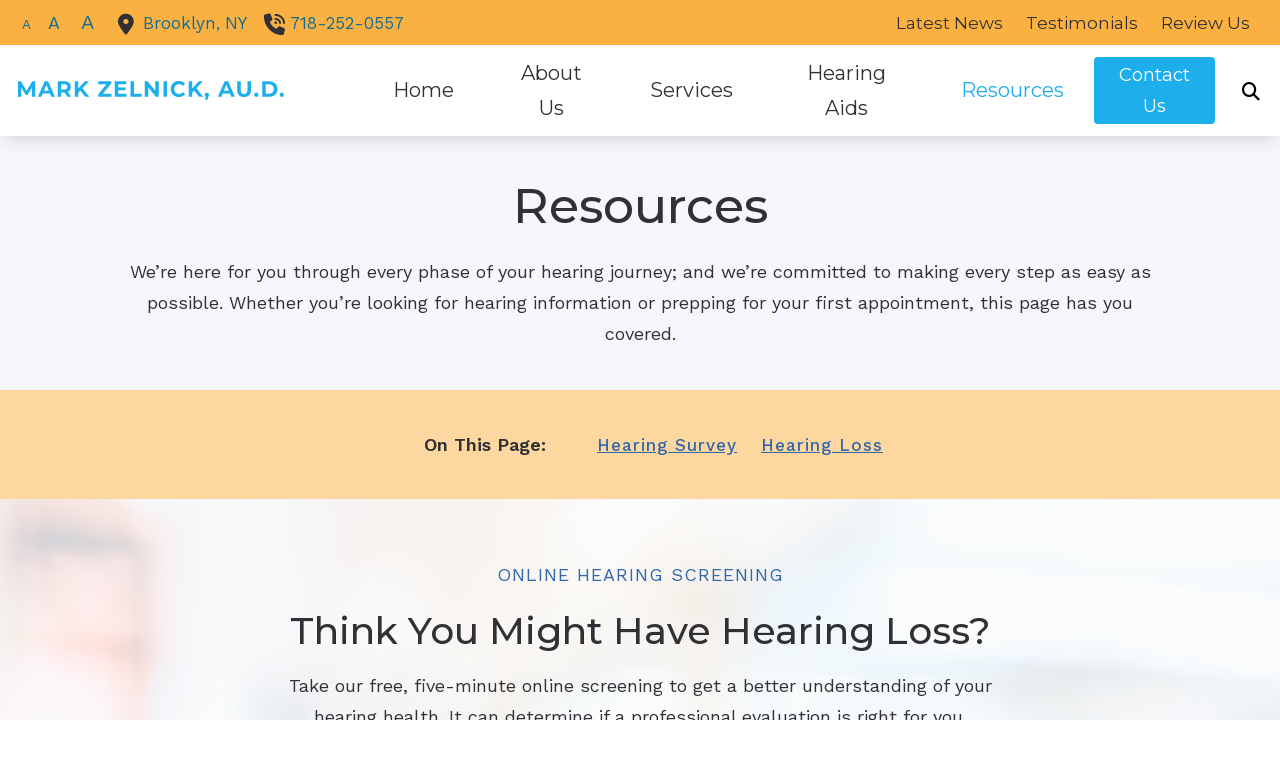

--- FILE ---
content_type: text/html; charset=UTF-8
request_url: https://markzelnick.net/resources/
body_size: 10003
content:
<!DOCTYPE html><html lang="en-US" class="no-js">
<head>
  <meta charset="UTF-8">
<meta http-equiv="X-UA-Compatible" content="IE=edge,chrome=1">
<meta name="viewport" content="width=device-width, user-scalable=yes, initial-scale=1, user-scalable=1">

<link rel="dns-prefetch" href="https://ajax.googleapis.com" />
<link rel="preconnect" href="https://ajax.googleapis.com" />




  <script>(function(html){html.className = html.className.replace(/\bno-js\b/,'js')})(document.documentElement);</script>
<meta name='robots' content='index, follow, max-image-preview:large, max-snippet:-1, max-video-preview:-1' />
	<style>img:is([sizes="auto" i], [sizes^="auto," i]) { contain-intrinsic-size: 3000px 1500px }</style>
	
	<!-- This site is optimized with the Yoast SEO plugin v25.6 - https://yoast.com/wordpress/plugins/seo/ -->
	<title>Patient Resources - Mark Zelnick, Au.D.</title>
	<meta name="description" content="Our hearing resource library educates patients on hearing loss, balance disorders, hearing loss prevention and many other hearing health related topics." />
	<meta property="og:locale" content="en_US" />
	<meta property="og:type" content="website" />
	<meta property="og:title" content="Patient Resources - Mark Zelnick, Au.D." />
	<meta property="og:description" content="Our hearing resource library educates patients on hearing loss, balance disorders, hearing loss prevention and many other hearing health related topics." />
	<meta property="og:url" content="https://markzelnick.net/resources/" />
	<meta property="og:site_name" content="Mark Zelnick, Au.D." />
	<meta name="twitter:card" content="summary_large_image" />
	<script type="application/ld+json" class="yoast-schema-graph">{"@context":"https://schema.org","@graph":[{"@type":"CollectionPage","@id":"https://markzelnick.net/resources/","url":"https://markzelnick.net/resources/","name":"Patient Resources - Mark Zelnick, Au.D.","isPartOf":{"@id":"https://markzelnick.net/#website"},"description":"Our hearing resource library educates patients on hearing loss, balance disorders, hearing loss prevention and many other hearing health related topics.","inLanguage":"en-US"},{"@type":"WebSite","@id":"https://markzelnick.net/#website","url":"https://markzelnick.net/","name":"Mark Zelnick, Au.D.","description":"","potentialAction":[{"@type":"SearchAction","target":{"@type":"EntryPoint","urlTemplate":"https://markzelnick.net/?s={search_term_string}"},"query-input":{"@type":"PropertyValueSpecification","valueRequired":true,"valueName":"search_term_string"}}],"inLanguage":"en-US"}]}</script>
	<!-- / Yoast SEO plugin. -->


<link rel='dns-prefetch' href='//ajax.googleapis.com' />
<link rel='dns-prefetch' href='//cdn.jsdelivr.net' />
<link rel='dns-prefetch' href='//kit.fontawesome.com' />
<link rel='dns-prefetch' href='//website.audiologydesign.com' />
<link rel="alternate" type="application/rss+xml" title="Mark Zelnick, Au.D. &raquo; Resources Feed" href="https://markzelnick.net/resources/feed/" />
<style id='global-styles-inline-css' type='text/css'>
:root{--wp--preset--aspect-ratio--square: 1;--wp--preset--aspect-ratio--4-3: 4/3;--wp--preset--aspect-ratio--3-4: 3/4;--wp--preset--aspect-ratio--3-2: 3/2;--wp--preset--aspect-ratio--2-3: 2/3;--wp--preset--aspect-ratio--16-9: 16/9;--wp--preset--aspect-ratio--9-16: 9/16;--wp--preset--color--black: #000000;--wp--preset--color--cyan-bluish-gray: #abb8c3;--wp--preset--color--white: #ffffff;--wp--preset--color--pale-pink: #f78da7;--wp--preset--color--vivid-red: #cf2e2e;--wp--preset--color--luminous-vivid-orange: #ff6900;--wp--preset--color--luminous-vivid-amber: #fcb900;--wp--preset--color--light-green-cyan: #7bdcb5;--wp--preset--color--vivid-green-cyan: #00d084;--wp--preset--color--pale-cyan-blue: #8ed1fc;--wp--preset--color--vivid-cyan-blue: #0693e3;--wp--preset--color--vivid-purple: #9b51e0;--wp--preset--color--primary-100: #f7d6d0;--wp--preset--color--primary-200: #efaea1;--wp--preset--color--primary-300: #e78672;--wp--preset--color--primary-400: #df5e43;--wp--preset--color--primary-500: #d83615;--wp--preset--color--primary-600: #ac2b10;--wp--preset--color--primary-700: #81200c;--wp--preset--color--primary-800: #561508;--wp--preset--color--primary-900: #2b0a04;--wp--preset--color--secondary-100: #f7d6d0;--wp--preset--color--secondary-200: #efaea1;--wp--preset--color--secondary-300: #e78672;--wp--preset--color--secondary-400: #df5e43;--wp--preset--color--secondary-500: #d83615;--wp--preset--color--secondary-600: #ac2b10;--wp--preset--color--secondary-700: #81200c;--wp--preset--color--secondary-800: #561508;--wp--preset--color--secondary-900: #2b0a04;--wp--preset--color--tertiary-100: #f7d6d0;--wp--preset--color--tertiary-200: #efaea1;--wp--preset--color--tertiary-300: #e78672;--wp--preset--color--tertiary-400: #df5e43;--wp--preset--color--tertiary-500: #d83615;--wp--preset--color--tertiary-600: #ac2b10;--wp--preset--color--tertiary-700: #81200c;--wp--preset--color--tertiary-800: #561508;--wp--preset--color--tertiary-900: #2b0a04;--wp--preset--color--quaternary-100: #f7d6d0;--wp--preset--color--quaternary-200: #efaea1;--wp--preset--color--quaternary-300: #e78672;--wp--preset--color--quaternary-400: #df5e43;--wp--preset--color--quaternary-500: #d83615;--wp--preset--color--quaternary-600: #ac2b10;--wp--preset--color--quaternary-700: #81200c;--wp--preset--color--quaternary-800: #561508;--wp--preset--color--quaternary-900: #2b0a04;--wp--preset--color--neutral-100: #f7d6d0;--wp--preset--color--neutral-200: #efaea1;--wp--preset--color--neutral-300: #e78672;--wp--preset--color--neutral-400: #df5e43;--wp--preset--color--neutral-500: #d83615;--wp--preset--color--neutral-600: #ac2b10;--wp--preset--color--neutral-700: #81200c;--wp--preset--color--neutral-800: #561508;--wp--preset--color--neutral-900: #2b0a04;--wp--preset--color--contrast-100: #df5e43;--wp--preset--color--contrast-200: #d83615;--wp--preset--color--contrast-300: #ac2b10;--wp--preset--color--contrast-400: #81200c;--wp--preset--color--contrast-500: #561508;--wp--preset--color--contrast-600: #2b0a04;--wp--preset--color--transparent: #00ff00;--wp--preset--gradient--vivid-cyan-blue-to-vivid-purple: linear-gradient(135deg,rgba(6,147,227,1) 0%,rgb(155,81,224) 100%);--wp--preset--gradient--light-green-cyan-to-vivid-green-cyan: linear-gradient(135deg,rgb(122,220,180) 0%,rgb(0,208,130) 100%);--wp--preset--gradient--luminous-vivid-amber-to-luminous-vivid-orange: linear-gradient(135deg,rgba(252,185,0,1) 0%,rgba(255,105,0,1) 100%);--wp--preset--gradient--luminous-vivid-orange-to-vivid-red: linear-gradient(135deg,rgba(255,105,0,1) 0%,rgb(207,46,46) 100%);--wp--preset--gradient--very-light-gray-to-cyan-bluish-gray: linear-gradient(135deg,rgb(238,238,238) 0%,rgb(169,184,195) 100%);--wp--preset--gradient--cool-to-warm-spectrum: linear-gradient(135deg,rgb(74,234,220) 0%,rgb(151,120,209) 20%,rgb(207,42,186) 40%,rgb(238,44,130) 60%,rgb(251,105,98) 80%,rgb(254,248,76) 100%);--wp--preset--gradient--blush-light-purple: linear-gradient(135deg,rgb(255,206,236) 0%,rgb(152,150,240) 100%);--wp--preset--gradient--blush-bordeaux: linear-gradient(135deg,rgb(254,205,165) 0%,rgb(254,45,45) 50%,rgb(107,0,62) 100%);--wp--preset--gradient--luminous-dusk: linear-gradient(135deg,rgb(255,203,112) 0%,rgb(199,81,192) 50%,rgb(65,88,208) 100%);--wp--preset--gradient--pale-ocean: linear-gradient(135deg,rgb(255,245,203) 0%,rgb(182,227,212) 50%,rgb(51,167,181) 100%);--wp--preset--gradient--electric-grass: linear-gradient(135deg,rgb(202,248,128) 0%,rgb(113,206,126) 100%);--wp--preset--gradient--midnight: linear-gradient(135deg,rgb(2,3,129) 0%,rgb(40,116,252) 100%);--wp--preset--font-size--small: 13px;--wp--preset--font-size--medium: 20px;--wp--preset--font-size--large: 36px;--wp--preset--font-size--x-large: 42px;--wp--preset--spacing--20: 0.44rem;--wp--preset--spacing--30: 0.67rem;--wp--preset--spacing--40: 1rem;--wp--preset--spacing--50: 1.5rem;--wp--preset--spacing--60: 2.25rem;--wp--preset--spacing--70: 3.38rem;--wp--preset--spacing--80: 5.06rem;--wp--preset--shadow--natural: 6px 6px 9px rgba(0, 0, 0, 0.2);--wp--preset--shadow--deep: 12px 12px 50px rgba(0, 0, 0, 0.4);--wp--preset--shadow--sharp: 6px 6px 0px rgba(0, 0, 0, 0.2);--wp--preset--shadow--outlined: 6px 6px 0px -3px rgba(255, 255, 255, 1), 6px 6px rgba(0, 0, 0, 1);--wp--preset--shadow--crisp: 6px 6px 0px rgba(0, 0, 0, 1);}:where(.is-layout-flex){gap: 0.5em;}:where(.is-layout-grid){gap: 0.5em;}body .is-layout-flex{display: flex;}.is-layout-flex{flex-wrap: wrap;align-items: center;}.is-layout-flex > :is(*, div){margin: 0;}body .is-layout-grid{display: grid;}.is-layout-grid > :is(*, div){margin: 0;}:where(.wp-block-columns.is-layout-flex){gap: 2em;}:where(.wp-block-columns.is-layout-grid){gap: 2em;}:where(.wp-block-post-template.is-layout-flex){gap: 1.25em;}:where(.wp-block-post-template.is-layout-grid){gap: 1.25em;}.has-black-color{color: var(--wp--preset--color--black) !important;}.has-cyan-bluish-gray-color{color: var(--wp--preset--color--cyan-bluish-gray) !important;}.has-white-color{color: var(--wp--preset--color--white) !important;}.has-pale-pink-color{color: var(--wp--preset--color--pale-pink) !important;}.has-vivid-red-color{color: var(--wp--preset--color--vivid-red) !important;}.has-luminous-vivid-orange-color{color: var(--wp--preset--color--luminous-vivid-orange) !important;}.has-luminous-vivid-amber-color{color: var(--wp--preset--color--luminous-vivid-amber) !important;}.has-light-green-cyan-color{color: var(--wp--preset--color--light-green-cyan) !important;}.has-vivid-green-cyan-color{color: var(--wp--preset--color--vivid-green-cyan) !important;}.has-pale-cyan-blue-color{color: var(--wp--preset--color--pale-cyan-blue) !important;}.has-vivid-cyan-blue-color{color: var(--wp--preset--color--vivid-cyan-blue) !important;}.has-vivid-purple-color{color: var(--wp--preset--color--vivid-purple) !important;}.has-black-background-color{background-color: var(--wp--preset--color--black) !important;}.has-cyan-bluish-gray-background-color{background-color: var(--wp--preset--color--cyan-bluish-gray) !important;}.has-white-background-color{background-color: var(--wp--preset--color--white) !important;}.has-pale-pink-background-color{background-color: var(--wp--preset--color--pale-pink) !important;}.has-vivid-red-background-color{background-color: var(--wp--preset--color--vivid-red) !important;}.has-luminous-vivid-orange-background-color{background-color: var(--wp--preset--color--luminous-vivid-orange) !important;}.has-luminous-vivid-amber-background-color{background-color: var(--wp--preset--color--luminous-vivid-amber) !important;}.has-light-green-cyan-background-color{background-color: var(--wp--preset--color--light-green-cyan) !important;}.has-vivid-green-cyan-background-color{background-color: var(--wp--preset--color--vivid-green-cyan) !important;}.has-pale-cyan-blue-background-color{background-color: var(--wp--preset--color--pale-cyan-blue) !important;}.has-vivid-cyan-blue-background-color{background-color: var(--wp--preset--color--vivid-cyan-blue) !important;}.has-vivid-purple-background-color{background-color: var(--wp--preset--color--vivid-purple) !important;}.has-black-border-color{border-color: var(--wp--preset--color--black) !important;}.has-cyan-bluish-gray-border-color{border-color: var(--wp--preset--color--cyan-bluish-gray) !important;}.has-white-border-color{border-color: var(--wp--preset--color--white) !important;}.has-pale-pink-border-color{border-color: var(--wp--preset--color--pale-pink) !important;}.has-vivid-red-border-color{border-color: var(--wp--preset--color--vivid-red) !important;}.has-luminous-vivid-orange-border-color{border-color: var(--wp--preset--color--luminous-vivid-orange) !important;}.has-luminous-vivid-amber-border-color{border-color: var(--wp--preset--color--luminous-vivid-amber) !important;}.has-light-green-cyan-border-color{border-color: var(--wp--preset--color--light-green-cyan) !important;}.has-vivid-green-cyan-border-color{border-color: var(--wp--preset--color--vivid-green-cyan) !important;}.has-pale-cyan-blue-border-color{border-color: var(--wp--preset--color--pale-cyan-blue) !important;}.has-vivid-cyan-blue-border-color{border-color: var(--wp--preset--color--vivid-cyan-blue) !important;}.has-vivid-purple-border-color{border-color: var(--wp--preset--color--vivid-purple) !important;}.has-vivid-cyan-blue-to-vivid-purple-gradient-background{background: var(--wp--preset--gradient--vivid-cyan-blue-to-vivid-purple) !important;}.has-light-green-cyan-to-vivid-green-cyan-gradient-background{background: var(--wp--preset--gradient--light-green-cyan-to-vivid-green-cyan) !important;}.has-luminous-vivid-amber-to-luminous-vivid-orange-gradient-background{background: var(--wp--preset--gradient--luminous-vivid-amber-to-luminous-vivid-orange) !important;}.has-luminous-vivid-orange-to-vivid-red-gradient-background{background: var(--wp--preset--gradient--luminous-vivid-orange-to-vivid-red) !important;}.has-very-light-gray-to-cyan-bluish-gray-gradient-background{background: var(--wp--preset--gradient--very-light-gray-to-cyan-bluish-gray) !important;}.has-cool-to-warm-spectrum-gradient-background{background: var(--wp--preset--gradient--cool-to-warm-spectrum) !important;}.has-blush-light-purple-gradient-background{background: var(--wp--preset--gradient--blush-light-purple) !important;}.has-blush-bordeaux-gradient-background{background: var(--wp--preset--gradient--blush-bordeaux) !important;}.has-luminous-dusk-gradient-background{background: var(--wp--preset--gradient--luminous-dusk) !important;}.has-pale-ocean-gradient-background{background: var(--wp--preset--gradient--pale-ocean) !important;}.has-electric-grass-gradient-background{background: var(--wp--preset--gradient--electric-grass) !important;}.has-midnight-gradient-background{background: var(--wp--preset--gradient--midnight) !important;}.has-small-font-size{font-size: var(--wp--preset--font-size--small) !important;}.has-medium-font-size{font-size: var(--wp--preset--font-size--medium) !important;}.has-large-font-size{font-size: var(--wp--preset--font-size--large) !important;}.has-x-large-font-size{font-size: var(--wp--preset--font-size--x-large) !important;}
:where(.wp-block-post-template.is-layout-flex){gap: 1.25em;}:where(.wp-block-post-template.is-layout-grid){gap: 1.25em;}
:where(.wp-block-columns.is-layout-flex){gap: 2em;}:where(.wp-block-columns.is-layout-grid){gap: 2em;}
:root :where(.wp-block-pullquote){font-size: 1.5em;line-height: 1.6;}
</style>
<link rel='stylesheet' id='sp-news-public-css' href='https://website.audiologydesign.com/markzelnick-net/wp-content/plugins/sp-news-and-widget/assets/css/wpnw-public.css?ver=5.0.4' type='text/css' media='all' />
<link rel='stylesheet' id='swiper-css-css' href='https://cdn.jsdelivr.net/npm/swiper@8/swiper-bundle.min.css?ver=6.8.2' type='text/css' media='all' />
<link rel='stylesheet' id='master-css' href='https://markzelnick.net/wp-content/themes/Audire/dist/assets/css/style.css?v=1769458643' type='text/css' media='all' />
<style id='root-colors-inline-css' type='text/css'>
:root {
      --color-primary: hsl(197.68115942029,84.489795918367%,51.960784313725%);
      --color-primary-h: 197.68115942029;
      --color-primary-s: 84.489795918367%;
      --color-primary-l: 51.960784313725%;
      --color-primary-50: #f3fbfe;--color-primary-100: #e8f7fd;--color-primary-200: #d1effb;--color-primary-300: #8cd6f5;--color-primary-400: #60c7f1;--color-primary-500: #1dafec;--color-primary-600: #1583b1;--color-primary-700: #126d93;--color-primary-800: #0a4158;--color-primary-900: #03151d;
      --color-secondary: hsl(213.5593220339,53.636363636364%,43.137254901961%);
      --color-secondary-h: 213.5593220339;
      --color-secondary-s: 53.636363636364%;
      --color-secondary-l: 43.137254901961%;
      --color-secondary-50: #f4f7fa;--color-secondary-100: #eaeff6;--color-secondary-200: #d6e0ed;--color-secondary-300: #97b2d3;--color-secondary-400: #7094c2;--color-secondary-500: #3367a9;--color-secondary-600: #264d7e;--color-secondary-700: #1f4069;--color-secondary-800: #13263f;--color-secondary-900: #060c15;
      --color-tertiary: hsl(36,95.854922279793%,62.156862745098%);
      --color-tertiary-h: 36;
      --color-tertiary-s: 95.854922279793%;
      --color-tertiary-l: 62.156862745098%;
      --color-tertiary-50: #fefbf5;--color-tertiary-100: #fef7ec;--color-tertiary-200: #feefd9;--color-tertiary-300: #fcd79f;--color-tertiary-400: #fcc87a;--color-tertiary-500: #fbb142;--color-tertiary-600: #bc8431;--color-tertiary-700: #9c6e29;--color-tertiary-800: #5e4218;--color-tertiary-900: #1f1608;
      --color-quaternary: hsl(196,78.947368421053%,85.098039215686%);
      --color-quaternary-h: 196;
      --color-quaternary-s: 78.947368421053%;
      --color-quaternary-l: 85.098039215686%;
      --color-quaternary-50: #fbfdfe;--color-quaternary-100: #f8fcfe;--color-quaternary-200: #f1fafd;--color-quaternary-300: #dcf2fa;--color-quaternary-400: #cfeef9;--color-quaternary-500: #bbe7f7;--color-quaternary-600: #8cadb9;--color-quaternary-700: #74909a;--color-quaternary-800: #46565c;--color-quaternary-900: #171c1e;}
</style>
<style id='root-fonts-inline-css' type='text/css'>

          :root {
              --font-primary: Work Sans, sans-serif;
              --font-headline: Montserrat, sans-serif;
          }
        
</style>
<script type="text/javascript" src="https://ajax.googleapis.com/ajax/libs/jquery/1.12.4/jquery.min.js?ver=1.12.4" id="jquery-js"></script>
<script src="//kit.fontawesome.com/566b3f5ad8.js?ver=6.8.2" defer="defer" defer type="text/javascript"></script>
<link rel="https://api.w.org/" href="https://markzelnick.net/wp-json/" /><link rel="EditURI" type="application/rsd+xml" title="RSD" href="https://markzelnick.net/xmlrpc.php?rsd" />
<meta name="generator" content="WordPress 6.8.2" />

<style>
    html, body, div, span, applet, object, iframe, blockquote, pre, abbr, acronym, address, big, cite, code, del, dfn, em, ins, kbd, q, s, samp, small, strike, strong, sub, sup, tt, var, b, u, i, center, dl, dt, dd, fieldset, form, label, legend, table, caption, tbody, tfoot, thead, tr, th, td, article, aside, canvas, details, embed, figure, figcaption, footer, header, hgroup, menu, nav, output, section, summary, time, mark, audio, video { margin: 0px; padding: 0px; border: 0px; vertical-align: baseline; }
</style>

    <script async src='https://website.audiologydesign.com/?dm=0c576060ce0273ae3da327a2ee3f14c2&amp;action=load&amp;blogid=334&amp;siteid=1&amp;t=1461069940&amp;back=https%3A%2F%2Fmarkzelnick.net%2Fresources%2F' type='text/javascript'></script><link rel="icon" href="https://s3.amazonaws.com/media.audiologydesign.com/wp-content/uploads/sites/334/2022/03/04205629/favicon.svg" sizes="32x32" />
<link rel="icon" href="https://s3.amazonaws.com/media.audiologydesign.com/wp-content/uploads/sites/334/2022/03/04205629/favicon.svg" sizes="192x192" />
<link rel="apple-touch-icon" href="https://s3.amazonaws.com/media.audiologydesign.com/wp-content/uploads/sites/334/2022/03/04205629/favicon.svg" />
<meta name="msapplication-TileImage" content="https://s3.amazonaws.com/media.audiologydesign.com/wp-content/uploads/sites/334/2022/03/04205629/favicon.svg" />
<link rel='preconnect' href='https://fonts.googleapis.com'><link rel='preload' as='style' onload='this.onload=null;this.rel="stylesheet"' href='https://fonts.googleapis.com/css2?family=Montserrat:ital,wght@0,400..700;1,400..700&family=Work+Sans:ital,wght@0,400..700;1,400..700&display=swap' rel='stylesheet'></head>

<body class="archive post-type-archive post-type-archive-resources wp-embed-responsive wp-theme-Audire wp-child-theme-audire-markzelnick" >
  
  
  <div class="site-wrapper">
  
    <a class="skip-link sr-only" href="#content">Skip to Content</a>

    
<header class="site-header site-header--sticky site-header--at-top shadow-header" style="backdrop-filter: blur(0px);" role="banner">

    
  <div class="site-header__util bg-tertiary-500 text-white">
    <div class="container max-width-xl justify-between text-inherit">
      <div class="site-header__left">
                      <ul class="resizer list-inline display@md">
              <li class="text-sm"><a href="#" id="smallFont" class="text-white">A</a></li>
              <li><a href="#" id="resetFont">A</a></li>
              <li class="text-lg"><a href="#" id="largeFont">A</a></li>
            </ul>
                                <div class="site-header__left-content">
              <div class="wpsl-locations-details"><div class="wpsl-location-address"><a href="https://markzelnick.net/locations/brooklyn-ny/"><span>Brooklyn, </span><span>NY </span></a></div><div class="wpsl-contact-details"><span class="wpsl-contact-details__phone"><a href="tel:718-252-0557">718-252-0557</a></span><br/></div></div>
            </div>
                </div>
      <div class="site-header__right flex items-center">
                  <nav class="site-nav site-header__nav site-header__nav--util" role="navigation" aria-label="Utility menu">
            <ul class="site-menu site-menu--main-util" role="menu"><li class="site-menu__item site-menu__item--208 site-menu__item--menu-item color-scheme-" role="menuitem"><a href="https://markzelnick.net/resources/hearing-health-news/" class="site-menu__link" title="Latest News"><span class="site-menu__link-text">Latest News</span></a></li>
<li class="site-menu__item site-menu__item--49 site-menu__item--menu-item color-scheme-" role="menuitem"><a href="https://markzelnick.net/testimonials/" class="site-menu__link" title="Testimonials"><span class="site-menu__link-text">Testimonials</span></a></li>
<li class="site-menu__item site-menu__item--203 site-menu__item--menu-item color-scheme-" role="menuitem"><a target="_blank" href="https://www.yelp.com/biz/mark-zelnick-aud-brooklyn-2" class="site-menu__link" title="Review Us"><span class="site-menu__link-text">Review Us</span></a></li>
</ul>          </nav>
                
        <ul class="site-header__social-list social-list flex items-center">
                  </ul>
      </div>
    </div>
  </div>
  <div class="site-header__main bg-contrast-100">
    <div class="container max-width-xl">

      
  <a href="tel:718-252-0557" class="site-header__phone site-header__phone--button phone-modal__open" aria-label="Call us today"><svg xmlns="http://www.w3.org/2000/svg" viewBox="0 0 512 512"><path fill="var(--color-primary)" d="M164.9 24.6c-7.7-18.6-28-28.5-47.4-23.2l-88 24C12.1 30.2 0 46 0 64C0 311.4 200.6 512 448 512c18 0 33.8-12.1 38.6-29.5l24-88c5.3-19.4-4.6-39.7-23.2-47.4l-96-40c-16.3-6.8-35.2-2.1-46.3 11.6L304.7 368C234.3 334.7 177.3 277.7 144 207.3L193.3 167c13.7-11.2 18.4-30 11.6-46.3l-40-96z"/></svg></a>
            
      <a class="site-header__logo" href="https://markzelnick.net" style="width: calc( + var(--nav-button-width)*2)">
        <img width="281" height="19" src="https://s3.amazonaws.com/media.audiologydesign.com/wp-content/uploads/sites/334/2022/03/04205626/Client-Logo.svg" class="attachment-full size-full" alt="Client Logo" loaading="lazy" fetchpriority="high" decoding="async" />      </a>

      <nav class="site-nav site-header__nav site-header__nav--main" role="navigation" aria-label="Main menu">

        <button class="nav-toggle nav-toggle--nav-is-closed" title="toggle navigation" aria-expanded="false">
          <span class="line"></span>
          <span class="line"></span>
          <span class="line"></span>
        </button>
        
        <ul class="site-menu site-menu--main " role="menu"><li class="site-menu__item site-menu__item--115 site-menu__item--menu-item color-scheme-primary" role="menuitem"><a href="https://website.audiologydesign.com/markzelnick-net/" class="site-menu__link" title="Home"><span class="site-menu__link-text">Home</span></a></li>
<li class="site-menu__item site-menu__item--parent site-menu__item--142 site-menu__item--menu-item color-scheme-primary" role="menuitem" aria-haspopup="true"><span title="About Us" class="site-menu__link site-menu__link--label" title="About Us"><span class="site-menu__link-text">About Us</span></span>
	<ul class="site-menu__sub-menu site-menu__sub-menu--1" role="menubar">
    <li class="site-menu__sub-menu__item site-menu__sub-menu--1__item site-menu__item---23 site-menu__item--menu-item color-scheme-primary" role="menuitem"><a href="https://markzelnick.net/staff/" class="site-menu__sub-menu__link site-menu__sub-menu--1__link" title="Our Audiologist"><span class="site-menu__link-text">Our Audiologist</span></a></li>
    <li class="site-menu__sub-menu__item site-menu__sub-menu--1__item site-menu__item--49 site-menu__item--menu-item color-scheme-primary" role="menuitem"><a href="https://markzelnick.net/testimonials/" class="site-menu__sub-menu__link site-menu__sub-menu--1__link" title="Testimonials"><span class="site-menu__link-text">Testimonials</span></a></li>
</ul>
</li>
<li class="site-menu__item site-menu__item--43 site-menu__item--menu-item color-scheme-primary" role="menuitem"><a href="https://markzelnick.net/audiology-services-brooklyn/" class="site-menu__link" title="Services"><span class="site-menu__link-text">Services</span></a></li>
<li class="site-menu__item site-menu__item--parent site-menu__item---43 site-menu__item--menu-item color-scheme-primary" role="menuitem" aria-haspopup="true"><a href="https://markzelnick.net/hearing-aids/" class="site-menu__link" title="Hearing Aids"><span class="site-menu__link-text">Hearing Aids</span></a>
	<ul class="site-menu__sub-menu site-menu__sub-menu--1" role="menubar">
    <li class="site-menu__sub-menu__item site-menu__sub-menu--1__item site-menu__item--59 site-menu__item--menu-item color-scheme-primary" role="menuitem"><a href="https://markzelnick.net/hearing-aids/batteries/" class="site-menu__sub-menu__link site-menu__sub-menu--1__link" title="Hearing Aid Batteries"><span class="site-menu__link-text">Hearing Aid Batteries</span></a></li>
    <li class="site-menu__sub-menu__item site-menu__sub-menu--1__item site-menu__item--112 site-menu__item--menu-item color-scheme-primary" role="menuitem"><a href="https://markzelnick.net/hearing-aids/styles/" class="site-menu__sub-menu__link site-menu__sub-menu--1__link" title="Hearing Aid Styles"><span class="site-menu__link-text">Hearing Aid Styles</span></a></li>
</ul>
</li>
<li class="site-menu__item site-menu__item--parent site-menu__item--active site-menu__item---49 site-menu__item--menu-item color-scheme-primary" role="menuitem" aria-haspopup="true"><a href="https://markzelnick.net/resources/" class="site-menu__link" title="Resources"><span class="site-menu__link-text">Resources</span></a>
	<ul class="site-menu__sub-menu site-menu__sub-menu--1" role="menubar">
    <li class="site-menu__sub-menu__item site-menu__sub-menu--1__item site-menu__item--50 site-menu__item--menu-item color-scheme-primary" role="menuitem"><a href="https://markzelnick.net/resources/consumers-guide-to-hearing-aids/" class="site-menu__sub-menu__link site-menu__sub-menu--1__link" title="Guide to Hearing Aids"><span class="site-menu__link-text">Guide to Hearing Aids</span></a></li>
    <li class="site-menu__sub-menu__item site-menu__sub-menu--1__item site-menu__item--46 site-menu__item--menu-item color-scheme-primary" role="menuitem"><a href="https://markzelnick.net/resources/hearing-loss/" class="site-menu__sub-menu__link site-menu__sub-menu--1__link" title="Hearing Loss"><span class="site-menu__link-text">Hearing Loss</span></a></li>
    <li class="site-menu__sub-menu__item site-menu__sub-menu--1__item site-menu__item--90 site-menu__item--menu-item color-scheme-primary" role="menuitem"><a href="https://markzelnick.net/survey/hearing-survey/" class="site-menu__sub-menu__link site-menu__sub-menu--1__link" title="Take Our Hearing Survey"><span class="site-menu__link-text">Take Our Hearing Survey</span></a></li>
</ul>
</li>
<li class="site-menu__item site-menu__item--61 site-menu__item--btn-solid color-scheme-primary" role="menuitem"><a href="https://markzelnick.net/locations/brooklyn-ny/" class="site-menu__link" title="Contact Us"><span class="site-menu__link-text">Contact Us</span></a></li>
</ul>        
      </nav>
              <div class="site-header__search-form ">
           
<div class="search">
      
    <button 
      class="search__icon"
      type="button"
      aria-label="Toggle search form"
      >
      <i class="fa-solid fa-magnifying-glass" aria-hidden="true"></i>
      <i class="fa-solid fa-plus" aria-hidden="true"></i>
</button>
    
    <div class="search__field">
      <div class="search__field-wrapper">
        <span class="top-bot"></span>
        <span class="top-bot top-bot-border"></span>
        <div class="search__field-bar">
          <form role="search" method="get" id="search-form" action="https://markzelnick.net/" class="search__field-form">
            <input type="search" placeholder="Search" aria-label="Search" name="s" id="search-input" value="">
            <button aria-label="Search"><i class="fa-solid fa-magnifying-glass"></i></button>
          </form>
        </div>
      </div>
    </div>
    
</div>        </div>
          </div>
  </div>
</header>
    <main id="content" class="site-content" role="main">

<div class="resources">
  <!--
  
<header class="padding-y-xl interior-banner bg-neutral-100" >
      <div class="interior-banner__image" style="
      background-image: url();      "></div>
  
  
  <div class="container max-width-md ">
    <div class="text-center text-component"><h1>Resources</h1>
<p>We’re here for you through every phase of your hearing journey; and we’re committed to making every step as easy as possible. Whether you’re looking for hearing information or prepping for your first appointment, this page has you covered.</p>
</div>  </div>
</header>  -->
  
  
<header class="padding-y-xl interior-banner bg-neutral-100" >
      <div class="interior-banner__image" style="
      background-image: url();      "></div>
  
  
  <div class="container max-width-md ">
    <div class="text-center text-component"><h1>Resources</h1>
<p>We’re here for you through every phase of your hearing journey; and we’re committed to making every step as easy as possible. Whether you’re looking for hearing information or prepping for your first appointment, this page has you covered.</p>
</div>  </div>
</header>
      <section id="resources-quicklinks" class="padding-y-lg bg-tertiary-300">
      <div class="container max-width-lg text-center">
          <div class="table-contents ">
            <span class="padding-right-lg"><strong>On This Page:</strong></span>
            <ul id="toc" class="table-contents__list list-reset flex flex-center"></ul>
          </div>
      </div>
    </section>
  
  <section id="hearing-survey" class="resources__section resources__hearing-survey padding-y-xxl" >
  <div class="container max-width-sm text-center text-component">
    <p class="color-secondary-500 text-uppercase letter-spacing-1">Online Hearing screening</p>
<h2>Think You Might Have Hearing Loss?</h2>
<p>Take our free, five-minute online screening to get a better understanding of your hearing health. It can determine if a professional evaluation is right for you.</p>
<p><a class="btn btn--primary" href="https://website.audiologydesign.com/markzelnick-net/survey/hearing-survey/">Start screening</a></p>
  </div>
</section>
<section id="hearing-loss" class="resources__section resources__hearing-loss bg-contrast-100 padding-y-xxl">

<div class="container max-width-lg">
  <div class="grid grid-gap-xxxl">
    <div class="col-12 text-component text-center">
      <p class="color-secondary-500 text-uppercase letter-spacing-1">Hearing Loss</p>
<h2>What Exactly is Hearing Loss?</h2>
<p>Hearing loss is the total or partial inability to hear sounds in one or both ears. It happens as a result of the aging process, noise exposure or other health conditions. A diagnostic evaluation is the best way to identify your degree of hearing loss and develop the best treatment plan.</p>
    </div>
    <div class="col-5@lg col-12">
    <img width="470" height="300" src="https://s3.amazonaws.com/media.audiologydesign.com/wp-content/uploads/sites/334/2022/03/10232556/resources_hearing-loss.jpeg" class="lazyload radius-sm shadow-sm margin-y-lg" alt="resources hearing loss" loading="lazy" decoding="async" srcset="https://s3.amazonaws.com/media.audiologydesign.com/wp-content/uploads/sites/334/2022/03/10232556/resources_hearing-loss.jpeg 470w, https://s3.amazonaws.com/media.audiologydesign.com/wp-content/uploads/sites/334/2022/03/10232556/resources_hearing-loss-300x191.jpeg 300w" sizes="(max-width: 470px) 100vw, 470px" />    </div>
    <div class="col-7@lg col-12 text-component">
      
          <div id="accordionGroup" class="accordion" data-allow-toggle>

          
            <div class="accordion__item">
              <h3>
                <button aria-expanded="true"
                        class="accordion__trigger"
                        aria-controls="hearing-loss-sec1"
                        id="hearing-loss-accordion1id">
                  <span class="accordion__title">
                    Consumer's Guide to Hearing Aids                    <span class="accordion__icon"></span>
                  </span>
                </button>
              </h3>

              <div id="hearing-loss-sec1"
                  role="region"
                  aria-labelledby="hearing-loss-accordion1id"
                  class="accordion__panel"
                  >
                <div class="accordion__panel-inner">
                                      <p>Do you have questions about hearing aids? Our Consumer Guide to Hearing Aids provides an in-depth breakdown of the different types of hearing devices, as well as the technology available for all forms of hearing loss.</p>
                                                        <a href="https://markzelnick.net/resources/consumers-guide-to-hearing-aids/"  class="btn--link btn--icon-arrow">More on Consumer's Guide to Hearing Aids</a>
                                  </div>
              </div>
            </div>
            
        
            <div class="accordion__item">
              <h3>
                <button aria-expanded="false"
                        class="accordion__trigger"
                        aria-controls="hearing-loss-sec2"
                        id="hearing-loss-accordion2id">
                  <span class="accordion__title">
                    Hearing Loss                    <span class="accordion__icon"></span>
                  </span>
                </button>
              </h3>

              <div id="hearing-loss-sec2"
                  role="region"
                  aria-labelledby="hearing-loss-accordion2id"
                  class="accordion__panel"
                  hidden>
                <div class="accordion__panel-inner">
                                      <p>When it comes to hearing loss, no two people are exactly alike. Hearing loss varies in severity and can be impacted differently depending on pitch and frequency. Identifying your unique type of hearing loss is key to developing the best treatment plan for your needs.</p>
                                                        <a href="https://markzelnick.net/resources/hearing-loss/"  class="btn--link btn--icon-arrow">More on Hearing Loss</a>
                                  </div>
              </div>
            </div>
            
        
            <div class="accordion__item">
              <h3>
                <button aria-expanded="false"
                        class="accordion__trigger"
                        aria-controls="hearing-loss-sec3"
                        id="hearing-loss-accordion3id">
                  <span class="accordion__title">
                    Latest Hearing Health News                    <span class="accordion__icon"></span>
                  </span>
                </button>
              </h3>

              <div id="hearing-loss-sec3"
                  role="region"
                  aria-labelledby="hearing-loss-accordion3id"
                  class="accordion__panel"
                  hidden>
                <div class="accordion__panel-inner">
                                      <p>As hearing professionals, we have our finger on the pulse of the hearing healthcare industry. If you’re interested in the latest hearing technology advances, studies and updates, check out our news page.</p>
                                                        <a href="https://markzelnick.net/resources/hearing-health-news/"  class="btn--link btn--icon-arrow">More on Latest Hearing Health News</a>
                                  </div>
              </div>
            </div>
            
                
      </div>
    </div>
  </div>
</div>
</section>
</div>
    </main> <!-- site-content -->
        
    <div class="backtotop-btn">
      <div class="backtotop-inner">
        <i class="fa fa-angle-up"></i>
      </div>
    </div>
    
    <footer class="site-footer site-footer--3_column bg-contrast-100"  role="contentinfo" style="border-top: 5px solid var(--color-tertiary-500);">
	<div class="site-footer__main padding-y-lg ">
		<div class="container max-width-lg ">
			<div class="grid grid-gap-lg justify-between">

				<div class="col-2@md col-12">
											<img width="281" height="19" src="https://s3.amazonaws.com/media.audiologydesign.com/wp-content/uploads/sites/334/2022/03/04205626/Client-Logo.svg" class="site-footer__logo" alt="Client Logo" loading="lazy" fetchpriority="low" style="width: ;" decoding="async" />					
					<div class="site-footer__mission"><p><a class="btn btn--primary" href="https://website.audiologydesign.com/markzelnick-net/locations/brooklyn-ny/?customize_changeset_uuid=4e1b6ff3-7839-4fe7-8173-97ceb3fc9608&amp;customize_messenger_channel=preview-0&amp;customize_autosaved=on">Schedule!</a></p>
</div>				</div>

				<div class="col-4@md col-12 text-component">
					<p class="footer-title">Navigation</p>
          <ul class="footer-menu " role="menu"><li class="footer-menu__item footer-menu__item--106 footer-menu__item--menu-item color-scheme-" role="menuitem"><a href="https://website.audiologydesign.com/markzelnick-net/" class="footer-menu__link" title="Home"><span class="site-menu__link-text">Home</span></a></li>
<li class="footer-menu__item footer-menu__item--43 footer-menu__item--menu-item color-scheme-" role="menuitem"><a href="https://markzelnick.net/audiology-services-brooklyn/" class="footer-menu__link" title="Services"><span class="site-menu__link-text">Services</span></a></li>
<li class="footer-menu__item footer-menu__item---43 footer-menu__item--menu-item color-scheme-" role="menuitem"><a href="https://markzelnick.net/hearing-aids/" class="footer-menu__link" title="Hearing Aids"><span class="site-menu__link-text">Hearing Aids</span></a></li>
<li class="footer-menu__item footer-menu__item--46 footer-menu__item--menu-item color-scheme-" role="menuitem"><a href="https://markzelnick.net/resources/hearing-loss/" class="footer-menu__link" title="Hearing Loss"><span class="site-menu__link-text">Hearing Loss</span></a></li>
<li class="footer-menu__item footer-menu__item--49 footer-menu__item--menu-item color-scheme-" role="menuitem"><a href="https://markzelnick.net/testimonials/" class="footer-menu__link" title="Testimonials"><span class="site-menu__link-text">Testimonials</span></a></li>
<li class="footer-menu__item footer-menu__item--61 footer-menu__item--menu-item color-scheme-" role="menuitem"><a href="https://markzelnick.net/locations/brooklyn-ny/" class="footer-menu__link" title="Contact Us"><span class="site-menu__link-text">Contact Us</span></a></li>
</ul>          				</div>

				<div class="col-3@md col-12">
					<div class="site-footer__right-side">
						<h4>Contact Us</h4>
<div class="wpsl-locations-details"><div class="wpsl-location-address"><a href="https://markzelnick.net/locations/brooklyn-ny/"><span>2204 Flatbush Ave.</span><br/><span>Brooklyn, </span><span>NY </span><span>11234 </span><br /></a></div><div class="wpsl-contact-details"><span class="wpsl-contact-details__phone"><a href="tel:718-252-0557">718-252-0557</a></span><br/></div></div>
					</div>
					<div class="site-footer__social">
						<ul class="site-footer__social-list social-list flex items-center text-white">
													</ul>
					</div>
				</div>
			</div>
      
		</div> <!-- container -->
	</div>
	
	<div class="site-footer__meta text-center padding-y-sm bg-contrast-200 ">
	  		<p class="text-sm">Site Designed by <a href="https://audiologydesign.com" class="site-footer__meta-link" target="_blank" rel="noopener noreferrer">AudiologyDesign</a> | 2026 All Rights Reserved</p>
	</div>
</footer>
    
  </div> <!-- site-wrapper -->

  <script type="speculationrules">
{"prefetch":[{"source":"document","where":{"and":[{"href_matches":"\/*"},{"not":{"href_matches":["\/wp-*.php","\/wp-admin\/*","\/markzelnick-net\/wp-content\/uploads\/sites\/334\/*","\/markzelnick-net\/wp-content\/*","\/wp-content\/plugins\/*","\/wp-content\/themes\/audire-markzelnick\/*","\/wp-content\/themes\/Audire\/*","\/*\\?(.+)"]}},{"not":{"selector_matches":"a[rel~=\"nofollow\"]"}},{"not":{"selector_matches":".no-prefetch, .no-prefetch a"}}]},"eagerness":"conservative"}]}
</script>
<script type="application/ld+json">{"@context":"https://schema.org","@graph":[{"@type": "LocalBusiness","name": "Mark Zelnick, Au.D.","url": "https://markzelnick.net/locations/brooklyn-ny/","address": {"@type": "PostalAddress","streetAddress": "2204 Flatbush Ave.","addressLocality": "Brooklyn","addressRegion": "NY","postalCode": "11234","addressCountry": "US"},"telephone": "718-252-0557","openingHoursSpecification": [{"@type": "OpeningHoursSpecification","dayOfWeek": ["monday"],"opens": "9:00 AM","closes": "5:00 PM"},{"@type": "OpeningHoursSpecification","dayOfWeek": ["tuesday"],"opens": "9:00 AM","closes": "5:00 PM"},{"@type": "OpeningHoursSpecification","dayOfWeek": ["wednesday"],"opens": "9:00 AM","closes": "5:00 PM"},{"@type": "OpeningHoursSpecification","dayOfWeek": ["thursday"],"opens": "9:00 AM","closes": "5:00 PM"},{"@type": "OpeningHoursSpecification","dayOfWeek": ["friday"],"opens": "9:00 AM","closes": "5:00 PM"},{"@type": "OpeningHoursSpecification","dayOfWeek": ["saturday"],"opens": "Closed","closes": "Closed"},{"@type": "OpeningHoursSpecification","dayOfWeek": ["sunday"],"opens": "Closed","closes": "Closed"}],"geo": {"@type": "GeoCoordinates","latitude": 40.616031,"longitude": -73.930035}}]}</script><script type="text/javascript" src="https://markzelnick.net/wp-content/themes/Audire/dist/assets/js/media-check.js?ver=6.8.2" id="mediacheck-js-js"></script>
<script type="text/javascript" src="https://markzelnick.net/wp-content/themes/Audire/dist/assets/js/modernizr-custom.js?ver=6.8.2" id="modernizr-js"></script>
<script src="//cdn.jsdelivr.net/npm/lazyload@2.0.0-rc.2/lazyload.js?ver=6.8.2" defer="defer" defer type="text/javascript"></script>
<script type="text/javascript" src="https://markzelnick.net/wp-content/themes/Audire/dist/assets/js/navigation.js?ver=1761147490" id="nav-js-js"></script>
<script src="https://markzelnick.net/wp-content/themes/Audire/dist/assets/js/main.js?ver=6.8.2" defer="defer" defer type="text/javascript"></script>
<script type="text/javascript" src="https://markzelnick.net/wp-content/themes/Audire/dist/assets/js/text-resizer.js?ver=6.8.2" id="text-sizer-js"></script>
<script type="text/javascript" src="https://markzelnick.net/wp-content/themes/Audire/dist/assets/js/search.js?ver=6.8.2" id="search-js"></script>
<script type="text/javascript" src="https://markzelnick.net/wp-content/themes/Audire/dist/assets/js/reviews.js?ver=6.8.2" id="wad-reviews-js"></script>
<script type="text/javascript" src="https://markzelnick.net/wp-content/themes/Audire/dist/assets/js/accordion.js?ver=6.8.2" id="accordion-js-js"></script>
<script type="text/javascript" src="https://markzelnick.net/wp-content/themes/Audire/dist/assets/js/table-of-contents.js?ver=6.8.2" id="table-of-contents-js"></script>
  <!-- AD Analytics -->
<script type="text/javascript">
  var _paq = window._paq || [];
  /* tracker methods like "setCustomDimension" should be called before "trackPageView" */
  _paq.push(['trackPageView']);
  _paq.push(['enableLinkTracking']);
  (function() {
    var u="https://analytics.audiologydesign.com/";
    _paq.push(['setTrackerUrl', u+'matomo.php']);
    _paq.push(['setSiteId', 'markzelnick.net']);
    var d=document, g=d.createElement('script'), s=d.getElementsByTagName('script')[0];
    g.type='text/javascript'; g.async=true; g.defer=true; g.src=u+'matomo.js'; s.parentNode.insertBefore(g,s);
  })();
</script>
<!-- End AD Analytics Code --><script defer src="https://static.cloudflareinsights.com/beacon.min.js/vcd15cbe7772f49c399c6a5babf22c1241717689176015" integrity="sha512-ZpsOmlRQV6y907TI0dKBHq9Md29nnaEIPlkf84rnaERnq6zvWvPUqr2ft8M1aS28oN72PdrCzSjY4U6VaAw1EQ==" data-cf-beacon='{"version":"2024.11.0","token":"2d96858471824644a71bc9927e8449fd","r":1,"server_timing":{"name":{"cfCacheStatus":true,"cfEdge":true,"cfExtPri":true,"cfL4":true,"cfOrigin":true,"cfSpeedBrain":true},"location_startswith":null}}' crossorigin="anonymous"></script>
</body>
</html>

<!-- Performance optimized by Redis Object Cache. Learn more: https://wprediscache.com -->


--- FILE ---
content_type: text/css; charset=utf-8
request_url: https://markzelnick.net/wp-content/themes/Audire/dist/assets/css/style.css?v=1769458643
body_size: 52661
content:
*,*::after,*::before{-webkit-box-sizing:inherit;box-sizing:inherit}*{font:inherit}html,body,div,span,applet,object,iframe,h1,h2,h3,h4,h5,h6,p,blockquote,pre,a,abbr,acronym,address,big,cite,code,del,dfn,em,img,ins,kbd,q,s,samp,small,strike,strong,sub,sup,tt,var,b,u,i,center,dl,dt,dd,ol,ul,li,fieldset,form,label,legend,table,caption,tbody,tfoot,thead,tr,th,td,article,aside,canvas,details,embed,figure,figcaption,footer,header,hgroup,menu,nav,output,ruby,section,summary,time,mark,audio,video,hr{margin:0;padding:0;border:0}html{-webkit-box-sizing:border-box;box-sizing:border-box;scroll-behavior:smooth;-webkit-text-size-adjust:100%}body{background-color:hsl(0, 0%, 100%);background-color:var(--color-bg, white)}article,aside,details,figcaption,figure,footer,header,hgroup,menu,nav,section,main,form legend{display:block}ol,ul{list-style:none}blockquote,q{quotes:none}button,input,textarea,select{margin:0}.btn,input[type="submit"],.wpcf7 button.form__submit,.event__featured-item:first-child .event__featured-button:first-child,.event-data__content .event-data__learn-more,.btn-survey,.results button,.answer,button.btn-contact,.form-control,.link,.reset{background-color:transparent;padding:0;border:0;border-radius:0;color:inherit;line-height:inherit;-webkit-appearance:none;-moz-appearance:none;appearance:none}select.form-control::-ms-expand{display:none}textarea{resize:vertical;overflow:auto;vertical-align:top}input::-ms-clear{display:none}table{border-collapse:collapse;border-spacing:0}img,video,svg{max-width:100%}:root,[data-theme="default"]{--color-primary-darker:hsl(202, 82%, 0%);--color-primary-darker-h:202;--color-primary-darker-s:82%;--color-primary-darker-l:0%;--color-primary-dark:hsl(202, 82%, 6%);--color-primary-dark-h:202;--color-primary-dark-s:82%;--color-primary-dark-l:6%;--color-primary:hsl(202, 82%, 13%);--color-primary-h:202;--color-primary-s:82%;--color-primary-l:13%;--color-primary-light:hsl(202, 82%, 23%);--color-primary-light-h:202;--color-primary-light-s:82%;--color-primary-light-l:23%;--color-primary-lighter:hsl(202, 82%, 33%);--color-primary-lighter-h:202;--color-primary-lighter-s:82%;--color-primary-lighter-l:33%;--color-accent-darker:hsl(349, 75%, 36%);--color-accent-darker-h:349;--color-accent-darker-s:75%;--color-accent-darker-l:36%;--color-accent-dark:hsl(349, 75%, 44%);--color-accent-dark-h:349;--color-accent-dark-s:75%;--color-accent-dark-l:44%;--color-accent:hsl(349, 75%, 51%);--color-accent-h:349;--color-accent-s:75%;--color-accent-l:51%;--color-accent-light:hsl(349, 75%, 59%);--color-accent-light-h:349;--color-accent-light-s:75%;--color-accent-light-l:59%;--color-accent-lighter:hsl(349, 75%, 67%);--color-accent-lighter-h:349;--color-accent-lighter-s:75%;--color-accent-lighter-l:67%;--color-secondary-darker:hsl(6, 85%, 41%);--color-secondary-darker-h:6;--color-secondary-darker-s:85%;--color-secondary-darker-l:41%;--color-secondary-dark:hsl(6, 85%, 51%);--color-secondary-dark-h:6;--color-secondary-dark-s:85%;--color-secondary-dark-l:51%;--color-secondary:hsl(6, 85%, 61%);--color-secondary-h:6;--color-secondary-s:85%;--color-secondary-l:61%;--color-secondary-light:hsl(6, 85%, 71%);--color-secondary-light-h:6;--color-secondary-light-s:85%;--color-secondary-light-l:71%;--color-secondary-lighter:hsl(6, 85%, 81%);--color-secondary-lighter-h:6;--color-secondary-lighter-s:85%;--color-secondary-lighter-l:81%;--color-tertiary-darker:hsl(174, 84%, 19%);--color-tertiary-darker-h:174;--color-tertiary-darker-s:84%;--color-tertiary-darker-l:19%;--color-tertiary-dark:hsl(174, 84%, 29%);--color-tertiary-dark-h:174;--color-tertiary-dark-s:84%;--color-tertiary-dark-l:29%;--color-tertiary:hsl(174, 84%, 39%);--color-tertiary-h:174;--color-tertiary-s:84%;--color-tertiary-l:39%;--color-tertiary-light:hsl(174, 84%, 49%);--color-tertiary-light-h:174;--color-tertiary-light-s:84%;--color-tertiary-light-l:49%;--color-tertiary-lighter:hsl(174, 84%, 59%);--color-tertiary-lighter-h:174;--color-tertiary-lighter-s:84%;--color-tertiary-lighter-l:59%;--color-quaternary-darker:hsl(33, 93%, 34%);--color-quaternary-darker-h:33;--color-quaternary-darker-s:93%;--color-quaternary-darker-l:34%;--color-quaternary-dark:hsl(33, 93%, 44%);--color-quaternary-dark-h:33;--color-quaternary-dark-s:93%;--color-quaternary-dark-l:44%;--color-quaternary:hsl(33, 93%, 54%);--color-quaternary-h:33;--color-quaternary-s:93%;--color-quaternary-l:54%;--color-quaternary-light:hsl(33, 93%, 64%);--color-quaternary-light-h:33;--color-quaternary-light-s:93%;--color-quaternary-light-l:64%;--color-quaternary-lighter:hsl(33, 93%, 74%);--color-quaternary-lighter-h:33;--color-quaternary-lighter-s:93%;--color-quaternary-lighter-l:74%;--color-black:hsl(240, 8%, 12%);--color-black-h:240;--color-black-s:8%;--color-black-l:12%;--color-white:hsl(0, 0%, 100%);--color-white-h:0;--color-white-s:0%;--color-white-l:100%;--color-warning-darker:hsl(46, 100%, 47%);--color-warning-darker-h:46;--color-warning-darker-s:100%;--color-warning-darker-l:47%;--color-warning-dark:hsl(46, 100%, 50%);--color-warning-dark-h:46;--color-warning-dark-s:100%;--color-warning-dark-l:50%;--color-warning:hsl(46, 100%, 61%);--color-warning-h:46;--color-warning-s:100%;--color-warning-l:61%;--color-warning-light:hsl(46, 100%, 71%);--color-warning-light-h:46;--color-warning-light-s:100%;--color-warning-light-l:71%;--color-warning-lighter:hsl(46, 100%, 80%);--color-warning-lighter-h:46;--color-warning-lighter-s:100%;--color-warning-lighter-l:80%;--color-success-darker:hsl(94, 48%, 42%);--color-success-darker-h:94;--color-success-darker-s:48%;--color-success-darker-l:42%;--color-success-dark:hsl(94, 48%, 48%);--color-success-dark-h:94;--color-success-dark-s:48%;--color-success-dark-l:48%;--color-success:hsl(94, 48%, 56%);--color-success-h:94;--color-success-s:48%;--color-success-l:56%;--color-success-light:hsl(94, 48%, 65%);--color-success-light-h:94;--color-success-light-s:48%;--color-success-light-l:65%;--color-success-lighter:hsl(94, 48%, 74%);--color-success-lighter-h:94;--color-success-lighter-s:48%;--color-success-lighter-l:74%;--color-error-darker:hsl(349, 75%, 36%);--color-error-darker-h:349;--color-error-darker-s:75%;--color-error-darker-l:36%;--color-error-dark:hsl(349, 75%, 44%);--color-error-dark-h:349;--color-error-dark-s:75%;--color-error-dark-l:44%;--color-error:hsl(349, 75%, 51%);--color-error-h:349;--color-error-s:75%;--color-error-l:51%;--color-error-light:hsl(349, 75%, 59%);--color-error-light-h:349;--color-error-light-s:75%;--color-error-light-l:59%;--color-error-lighter:hsl(349, 75%, 67%);--color-error-lighter-h:349;--color-error-lighter-s:75%;--color-error-lighter-l:67%;--color-bg:hsl(0, 0%, 100%);--color-bg-h:0;--color-bg-s:0%;--color-bg-l:100%;--color-contrast-lower:hsl(0, 0%, 95%);--color-contrast-lower-h:0;--color-contrast-lower-s:0%;--color-contrast-lower-l:95%;--color-contrast-low:hsl(240, 1%, 83%);--color-contrast-low-h:240;--color-contrast-low-s:1%;--color-contrast-low-l:83%;--color-contrast-medium:hsl(240, 1%, 48%);--color-contrast-medium-h:240;--color-contrast-medium-s:1%;--color-contrast-medium-l:48%;--color-contrast-high:hsl(240, 4%, 20%);--color-contrast-high-h:240;--color-contrast-high-s:4%;--color-contrast-high-l:20%;--color-contrast-higher:hsl(240, 8%, 12%);--color-contrast-higher-h:240;--color-contrast-higher-s:8%;--color-contrast-higher-l:12%;--color-contrast-100:hsl(0, 0%, 100%);--color-contrast-100-h:0;--color-contrast-100-s:0%;--color-contrast-100-l:100%;--color-contrast-200:hsl(0, 0%, 95%);--color-contrast-200-h:0;--color-contrast-200-s:0%;--color-contrast-200-l:95%;--color-contrast-300:hsl(240, 1%, 83%);--color-contrast-300-h:240;--color-contrast-300-s:1%;--color-contrast-300-l:83%;--color-contrast-400:hsl(240, 1%, 48%);--color-contrast-400-h:240;--color-contrast-400-s:1%;--color-contrast-400-l:48%;--color-contrast-500:hsl(240, 4%, 20%);--color-contrast-500-h:240;--color-contrast-500-s:4%;--color-contrast-500-l:20%;--color-contrast-600:hsl(240, 8%, 12%);--color-contrast-600-h:240;--color-contrast-600-s:8%;--color-contrast-600-l:12%;--color-neutral-100:hsl(216, 33%, 97%);--color-neutral-100-h:216;--color-neutral-100-s:33%;--color-neutral-100-l:97%;--color-neutral-200:hsl(214, 15%, 91%);--color-neutral-200-h:214;--color-neutral-200-s:15%;--color-neutral-200-l:91%;--color-neutral-300:hsl(210, 16%, 82%);--color-neutral-300-h:210;--color-neutral-300-s:16%;--color-neutral-300-l:82%;--color-neutral-400:hsl(211, 13%, 65%);--color-neutral-400-h:211;--color-neutral-400-s:13%;--color-neutral-400-l:65%;--color-neutral-500:hsl(211, 10%, 53%);--color-neutral-500-h:211;--color-neutral-500-s:10%;--color-neutral-500-l:53%;--color-neutral-600:hsl(211, 12%, 43%);--color-neutral-600-h:211;--color-neutral-600-s:12%;--color-neutral-600-l:43%;--color-neutral-700:hsl(209, 14%, 37%);--color-neutral-700-h:209;--color-neutral-700-s:14%;--color-neutral-700-l:37%;--color-neutral-800:hsl(209, 18%, 30%);--color-neutral-800-h:209;--color-neutral-800-s:18%;--color-neutral-800-l:30%;--color-neutral-900:hsl(209, 20%, 25%);--color-neutral-900-h:209;--color-neutral-900-s:20%;--color-neutral-900-l:25%;--color-guide-orange:hsl(20, 89%, 54%);--color-guide-orange-h:20;--color-guide-orange-s:89%;--color-guide-orange-l:54%;--color-guide-blue:hsl(198, 98%, 35%);--color-guide-blue-h:198;--color-guide-blue-s:98%;--color-guide-blue-l:35%;--color-guide-green:hsl(108, 30%, 50%);--color-guide-green-h:108;--color-guide-green-s:30%;--color-guide-green-l:50%;--color-social-facebook:hsl(221, 44%, 41%);--color-social-facebook-h:221;--color-social-facebook-s:44%;--color-social-facebook-l:41%;--color-social-twitter:hsl(203, 89%, 53%);--color-social-twitter-h:203;--color-social-twitter-s:89%;--color-social-twitter-l:53%;--color-social-instagram:hsl(326, 57%, 48%);--color-social-instagram-h:326;--color-social-instagram-s:57%;--color-social-instagram-l:48%;--color-social-youtube:hsl(0, 100%, 50%);--color-social-youtube-h:0;--color-social-youtube-s:100%;--color-social-youtube-l:50%;--color-social-linkedin:hsl(201, 100%, 35%);--color-social-linkedin-h:201;--color-social-linkedin-s:100%;--color-social-linkedin-l:35%;--color-social-tiktok:hsl(245, 86%, 52%);--color-social-tiktok-h:245;--color-social-tiktok-s:86%;--color-social-tiktok-l:52%}:root{--space-unit: 1em;--space-xxxxs: calc(var(--space-unit)*0.133);--space-xxxs: calc(var(--space-unit)*0.2);--space-xxs: calc(var(--space-unit)*0.296);--space-xs: calc(var(--space-unit)*0.444);--space-sm: calc(var(--space-unit)*0.667);--space-md: calc(var(--space-unit)*1);--space-lg: calc(var(--space-unit)*1.5);--space-xl: calc(var(--space-unit)*2.25);--space-xxl: calc(var(--space-unit)*3.375);--space-xxxl: calc(var(--space-unit)*5.063);--space-xxxxl: calc(var(--space-unit)*7.59);--component-padding: var(--space-md)}:root{--max-width-xxxxs: 20rem;--max-width-xxxs:  26rem;--max-width-xxs:   32rem;--max-width-xs:    38rem;--max-width-sm:    48rem;--max-width-md:    64rem;--max-width-lg:    80rem;--max-width-xl:    90rem;--max-width-xxl:   100rem;--max-width-xxxl:  120rem;--max-width-xxxxl: 150rem}.container{width:calc(100% - 2em);width:calc(100% - var(--component-padding)*2);margin-left:auto;margin-right:auto}.max-width-xxxxs{max-width:20rem;max-width:var(--max-width-xxxxs)}.max-width-xxxs{max-width:26rem;max-width:var(--max-width-xxxs)}.max-width-xxs{max-width:32rem;max-width:var(--max-width-xxs)}.max-width-xs{max-width:38rem;max-width:var(--max-width-xs)}.max-width-sm{max-width:48rem;max-width:var(--max-width-sm)}.max-width-md{max-width:64rem;max-width:var(--max-width-md)}.max-width-lg{max-width:80rem;max-width:var(--max-width-lg)}.max-width-xl{max-width:90rem;max-width:var(--max-width-xl)}.max-width-xxl{max-width:100rem;max-width:var(--max-width-xxl)}.max-width-xxxl{max-width:120rem;max-width:var(--max-width-xxxl)}.max-width-xxxxl{max-width:150rem;max-width:var(--max-width-xxxxl)}.max-width-full{width:100%;padding:0}.max-width-adaptive-sm{max-width:38rem;max-width:var(--max-width-xs)}@media (min-width: 64rem){.max-width-adaptive-sm{max-width:48rem;max-width:var(--max-width-sm)}}.max-width-adaptive-md{max-width:38rem;max-width:var(--max-width-xs)}@media (min-width: 64rem){.max-width-adaptive-md{max-width:64rem;max-width:var(--max-width-md)}}.max-width-adaptive,.max-width-adaptive-lg{max-width:38rem;max-width:var(--max-width-xs)}@media (min-width: 64rem){.max-width-adaptive,.max-width-adaptive-lg{max-width:64rem;max-width:var(--max-width-md)}}@media (min-width: 90rem){.max-width-adaptive,.max-width-adaptive-lg{max-width:80rem;max-width:var(--max-width-lg)}}.max-width-adaptive-xl{max-width:38rem;max-width:var(--max-width-xs)}@media (min-width: 64rem){.max-width-adaptive-xl{max-width:64rem;max-width:var(--max-width-md)}}@media (min-width: 90rem){.max-width-adaptive-xl{max-width:90rem;max-width:var(--max-width-xl)}}.grid,.row{--grid-gap: 0px;display:-webkit-box;display:-ms-flexbox;display:flex;-ms-flex-wrap:wrap;flex-wrap:wrap}.grid>*,.row>*{-ms-flex-preferred-size:100%;flex-basis:100%}[class*="grid-gap"]{margin-bottom:1em * -1;margin-bottom:calc(var(--grid-gap, 1em)*-1);margin-left:1em * -1;margin-left:calc(var(--grid-gap, 1em)*-1)}[class*="grid-gap"]>*{margin-bottom:1em;margin-bottom:var(--grid-gap, 1em);margin-left:1em;margin-left:var(--grid-gap, 1em)}.grid-gap-none{--grid-gap: 0}.grid-gap-xxxxs{--grid-gap: var(--space-xxxxs)}.grid-gap-xxxs{--grid-gap: var(--space-xxxs)}.grid-gap-xxs{--grid-gap: var(--space-xxs)}.grid-gap-xs{--grid-gap: var(--space-xs)}.grid-gap-sm{--grid-gap: var(--space-sm)}.grid-gap-md,.row{--grid-gap: var(--space-md)}.grid-gap-lg{--grid-gap: var(--space-lg)}.grid-gap-xl{--grid-gap: var(--space-xl)}.grid-gap-xxl{--grid-gap: var(--space-xxl)}.grid-gap-xxxl{--grid-gap: var(--space-xxxl)}.grid-gap-xxxxl{--grid-gap: var(--space-xxxxl)}.grid-gap-y-none{--grid-gap: 0}.grid-gap-y-xxxxs{--grid-gap: var(--space-xxxxs)}.grid-gap-y-xxxs{--grid-gap: var(--space-xxxs)}.grid-gap-y-xxs{--grid-gap: var(--space-xxs)}.grid-gap-y-xs{--grid-gap: var(--space-xs)}.grid-gap-y-sm{--grid-gap: var(--space-sm)}.grid-gap-y-md{--grid-gap: var(--space-md)}.grid-gap-y-lg{--grid-gap: var(--space-lg)}.grid-gap-y-xl{--grid-gap: var(--space-xl)}.grid-gap-y-xxl{--grid-gap: var(--space-xxl)}.grid-gap-y-xxxl{--grid-gap: var(--space-xxxl)}.grid-gap-y-xxxxl{--grid-gap: var(--space-xxxxl)}.grid-gap-x-none,.event-multiwrap__event-info .event-data{--grid-gap: 0}.grid-gap-x-xxxxs{--grid-gap: var(--space-xxxxs)}.grid-gap-x-xxxs{--grid-gap: var(--space-xxxs)}.grid-gap-x-xxs{--grid-gap: var(--space-xxs)}.grid-gap-x-xs{--grid-gap: var(--space-xs)}.grid-gap-x-sm{--grid-gap: var(--space-sm)}.grid-gap-x-md{--grid-gap: var(--space-md)}.grid-gap-x-lg{--grid-gap: var(--space-lg)}.grid-gap-x-xl{--grid-gap: var(--space-xl)}.grid-gap-x-xxl{--grid-gap: var(--space-xxl)}.grid-gap-x-xxxl{--grid-gap: var(--space-xxxl)}.grid-gap-x-xxxxl{--grid-gap: var(--space-xxxxl)}.col{-webkit-box-flex:1;-ms-flex-positive:1;flex-grow:1;-ms-flex-preferred-size:0;flex-basis:0;max-width:100%}.col-1,.medium-1,.large-1{-ms-flex-preferred-size:calc(8.33% - 0.01px - 1em);-ms-flex-preferred-size:calc(8.33% - 0.01px - var(--grid-gap, 1em));flex-basis:calc(8.33% - 0.01px - 1em);flex-basis:calc(8.33% - 0.01px - var(--grid-gap, 1em));max-width:calc(8.33% - 0.01px - 1em);max-width:calc(8.33% - 0.01px - var(--grid-gap, 1em))}.col-2,.medium-2,.large-2{-ms-flex-preferred-size:calc(16.66% - 0.01px - 1em);-ms-flex-preferred-size:calc(16.66% - 0.01px - var(--grid-gap, 1em));flex-basis:calc(16.66% - 0.01px - 1em);flex-basis:calc(16.66% - 0.01px - var(--grid-gap, 1em));max-width:calc(16.66% - 0.01px - 1em);max-width:calc(16.66% - 0.01px - var(--grid-gap, 1em))}.col-3,.medium-3,.large-3{-ms-flex-preferred-size:calc(25% - 0.01px - 1em);-ms-flex-preferred-size:calc(25% - 0.01px - var(--grid-gap, 1em));flex-basis:calc(25% - 0.01px - 1em);flex-basis:calc(25% - 0.01px - var(--grid-gap, 1em));max-width:calc(25% - 0.01px - 1em);max-width:calc(25% - 0.01px - var(--grid-gap, 1em))}.col-4,.medium-4,.large-4{-ms-flex-preferred-size:calc(33.33% - 0.01px - 1em);-ms-flex-preferred-size:calc(33.33% - 0.01px - var(--grid-gap, 1em));flex-basis:calc(33.33% - 0.01px - 1em);flex-basis:calc(33.33% - 0.01px - var(--grid-gap, 1em));max-width:calc(33.33% - 0.01px - 1em);max-width:calc(33.33% - 0.01px - var(--grid-gap, 1em))}.col-5,.medium-5,.large-5{-ms-flex-preferred-size:calc(41.66% - 0.01px - 1em);-ms-flex-preferred-size:calc(41.66% - 0.01px - var(--grid-gap, 1em));flex-basis:calc(41.66% - 0.01px - 1em);flex-basis:calc(41.66% - 0.01px - var(--grid-gap, 1em));max-width:calc(41.66% - 0.01px - 1em);max-width:calc(41.66% - 0.01px - var(--grid-gap, 1em))}.col-6,.medium-6,.large-6{-ms-flex-preferred-size:calc(50% - 0.01px - 1em);-ms-flex-preferred-size:calc(50% - 0.01px - var(--grid-gap, 1em));flex-basis:calc(50% - 0.01px - 1em);flex-basis:calc(50% - 0.01px - var(--grid-gap, 1em));max-width:calc(50% - 0.01px - 1em);max-width:calc(50% - 0.01px - var(--grid-gap, 1em))}.col-7,.medium-7,.large-7{-ms-flex-preferred-size:calc(58.33% - 0.01px - 1em);-ms-flex-preferred-size:calc(58.33% - 0.01px - var(--grid-gap, 1em));flex-basis:calc(58.33% - 0.01px - 1em);flex-basis:calc(58.33% - 0.01px - var(--grid-gap, 1em));max-width:calc(58.33% - 0.01px - 1em);max-width:calc(58.33% - 0.01px - var(--grid-gap, 1em))}.col-8,.medium-8,.large-8{-ms-flex-preferred-size:calc(66.66% - 0.01px - 1em);-ms-flex-preferred-size:calc(66.66% - 0.01px - var(--grid-gap, 1em));flex-basis:calc(66.66% - 0.01px - 1em);flex-basis:calc(66.66% - 0.01px - var(--grid-gap, 1em));max-width:calc(66.66% - 0.01px - 1em);max-width:calc(66.66% - 0.01px - var(--grid-gap, 1em))}.col-9,.medium-9,.large-9{-ms-flex-preferred-size:calc(75% - 0.01px - 1em);-ms-flex-preferred-size:calc(75% - 0.01px - var(--grid-gap, 1em));flex-basis:calc(75% - 0.01px - 1em);flex-basis:calc(75% - 0.01px - var(--grid-gap, 1em));max-width:calc(75% - 0.01px - 1em);max-width:calc(75% - 0.01px - var(--grid-gap, 1em))}.col-10,.medium-10,.large-10{-ms-flex-preferred-size:calc(83.33% - 0.01px - 1em);-ms-flex-preferred-size:calc(83.33% - 0.01px - var(--grid-gap, 1em));flex-basis:calc(83.33% - 0.01px - 1em);flex-basis:calc(83.33% - 0.01px - var(--grid-gap, 1em));max-width:calc(83.33% - 0.01px - 1em);max-width:calc(83.33% - 0.01px - var(--grid-gap, 1em))}.col-11,.medium-11,.large-11{-ms-flex-preferred-size:calc(91.66% - 0.01px - 1em);-ms-flex-preferred-size:calc(91.66% - 0.01px - var(--grid-gap, 1em));flex-basis:calc(91.66% - 0.01px - 1em);flex-basis:calc(91.66% - 0.01px - var(--grid-gap, 1em));max-width:calc(91.66% - 0.01px - 1em);max-width:calc(91.66% - 0.01px - var(--grid-gap, 1em))}.col-12,.medium-12,.large-12{-ms-flex-preferred-size:calc(100% - 0.01px - 1em);-ms-flex-preferred-size:calc(100% - 0.01px - var(--grid-gap, 1em));flex-basis:calc(100% - 0.01px - 1em);flex-basis:calc(100% - 0.01px - var(--grid-gap, 1em));max-width:calc(100% - 0.01px - 1em);max-width:calc(100% - 0.01px - var(--grid-gap, 1em))}@media (min-width: 32rem){.col\@xs{-webkit-box-flex:1;-ms-flex-positive:1;flex-grow:1;-ms-flex-preferred-size:0;flex-basis:0;max-width:100%}.col-1\@xs{-ms-flex-preferred-size:calc(8.33% - 0.01px - 1em);-ms-flex-preferred-size:calc(8.33% - 0.01px - var(--grid-gap, 1em));flex-basis:calc(8.33% - 0.01px - 1em);flex-basis:calc(8.33% - 0.01px - var(--grid-gap, 1em));max-width:calc(8.33% - 0.01px - 1em);max-width:calc(8.33% - 0.01px - var(--grid-gap, 1em))}.col-2\@xs{-ms-flex-preferred-size:calc(16.66% - 0.01px - 1em);-ms-flex-preferred-size:calc(16.66% - 0.01px - var(--grid-gap, 1em));flex-basis:calc(16.66% - 0.01px - 1em);flex-basis:calc(16.66% - 0.01px - var(--grid-gap, 1em));max-width:calc(16.66% - 0.01px - 1em);max-width:calc(16.66% - 0.01px - var(--grid-gap, 1em))}.col-3\@xs{-ms-flex-preferred-size:calc(25% - 0.01px - 1em);-ms-flex-preferred-size:calc(25% - 0.01px - var(--grid-gap, 1em));flex-basis:calc(25% - 0.01px - 1em);flex-basis:calc(25% - 0.01px - var(--grid-gap, 1em));max-width:calc(25% - 0.01px - 1em);max-width:calc(25% - 0.01px - var(--grid-gap, 1em))}.col-4\@xs{-ms-flex-preferred-size:calc(33.33% - 0.01px - 1em);-ms-flex-preferred-size:calc(33.33% - 0.01px - var(--grid-gap, 1em));flex-basis:calc(33.33% - 0.01px - 1em);flex-basis:calc(33.33% - 0.01px - var(--grid-gap, 1em));max-width:calc(33.33% - 0.01px - 1em);max-width:calc(33.33% - 0.01px - var(--grid-gap, 1em))}.col-5\@xs{-ms-flex-preferred-size:calc(41.66% - 0.01px - 1em);-ms-flex-preferred-size:calc(41.66% - 0.01px - var(--grid-gap, 1em));flex-basis:calc(41.66% - 0.01px - 1em);flex-basis:calc(41.66% - 0.01px - var(--grid-gap, 1em));max-width:calc(41.66% - 0.01px - 1em);max-width:calc(41.66% - 0.01px - var(--grid-gap, 1em))}.col-6\@xs{-ms-flex-preferred-size:calc(50% - 0.01px - 1em);-ms-flex-preferred-size:calc(50% - 0.01px - var(--grid-gap, 1em));flex-basis:calc(50% - 0.01px - 1em);flex-basis:calc(50% - 0.01px - var(--grid-gap, 1em));max-width:calc(50% - 0.01px - 1em);max-width:calc(50% - 0.01px - var(--grid-gap, 1em))}.col-7\@xs{-ms-flex-preferred-size:calc(58.33% - 0.01px - 1em);-ms-flex-preferred-size:calc(58.33% - 0.01px - var(--grid-gap, 1em));flex-basis:calc(58.33% - 0.01px - 1em);flex-basis:calc(58.33% - 0.01px - var(--grid-gap, 1em));max-width:calc(58.33% - 0.01px - 1em);max-width:calc(58.33% - 0.01px - var(--grid-gap, 1em))}.col-8\@xs{-ms-flex-preferred-size:calc(66.66% - 0.01px - 1em);-ms-flex-preferred-size:calc(66.66% - 0.01px - var(--grid-gap, 1em));flex-basis:calc(66.66% - 0.01px - 1em);flex-basis:calc(66.66% - 0.01px - var(--grid-gap, 1em));max-width:calc(66.66% - 0.01px - 1em);max-width:calc(66.66% - 0.01px - var(--grid-gap, 1em))}.col-9\@xs{-ms-flex-preferred-size:calc(75% - 0.01px - 1em);-ms-flex-preferred-size:calc(75% - 0.01px - var(--grid-gap, 1em));flex-basis:calc(75% - 0.01px - 1em);flex-basis:calc(75% - 0.01px - var(--grid-gap, 1em));max-width:calc(75% - 0.01px - 1em);max-width:calc(75% - 0.01px - var(--grid-gap, 1em))}.col-10\@xs{-ms-flex-preferred-size:calc(83.33% - 0.01px - 1em);-ms-flex-preferred-size:calc(83.33% - 0.01px - var(--grid-gap, 1em));flex-basis:calc(83.33% - 0.01px - 1em);flex-basis:calc(83.33% - 0.01px - var(--grid-gap, 1em));max-width:calc(83.33% - 0.01px - 1em);max-width:calc(83.33% - 0.01px - var(--grid-gap, 1em))}.col-11\@xs{-ms-flex-preferred-size:calc(91.66% - 0.01px - 1em);-ms-flex-preferred-size:calc(91.66% - 0.01px - var(--grid-gap, 1em));flex-basis:calc(91.66% - 0.01px - 1em);flex-basis:calc(91.66% - 0.01px - var(--grid-gap, 1em));max-width:calc(91.66% - 0.01px - 1em);max-width:calc(91.66% - 0.01px - var(--grid-gap, 1em))}.col-12\@xs{-ms-flex-preferred-size:calc(100% - 0.01px - 1em);-ms-flex-preferred-size:calc(100% - 0.01px - var(--grid-gap, 1em));flex-basis:calc(100% - 0.01px - 1em);flex-basis:calc(100% - 0.01px - var(--grid-gap, 1em));max-width:calc(100% - 0.01px - 1em);max-width:calc(100% - 0.01px - var(--grid-gap, 1em))}}@media (min-width: 48rem){.col\@sm{-webkit-box-flex:1;-ms-flex-positive:1;flex-grow:1;-ms-flex-preferred-size:0;flex-basis:0;max-width:100%}.col-1\@sm{-ms-flex-preferred-size:calc(8.33% - 0.01px - 1em);-ms-flex-preferred-size:calc(8.33% - 0.01px - var(--grid-gap, 1em));flex-basis:calc(8.33% - 0.01px - 1em);flex-basis:calc(8.33% - 0.01px - var(--grid-gap, 1em));max-width:calc(8.33% - 0.01px - 1em);max-width:calc(8.33% - 0.01px - var(--grid-gap, 1em))}.col-2\@sm{-ms-flex-preferred-size:calc(16.66% - 0.01px - 1em);-ms-flex-preferred-size:calc(16.66% - 0.01px - var(--grid-gap, 1em));flex-basis:calc(16.66% - 0.01px - 1em);flex-basis:calc(16.66% - 0.01px - var(--grid-gap, 1em));max-width:calc(16.66% - 0.01px - 1em);max-width:calc(16.66% - 0.01px - var(--grid-gap, 1em))}.col-3\@sm{-ms-flex-preferred-size:calc(25% - 0.01px - 1em);-ms-flex-preferred-size:calc(25% - 0.01px - var(--grid-gap, 1em));flex-basis:calc(25% - 0.01px - 1em);flex-basis:calc(25% - 0.01px - var(--grid-gap, 1em));max-width:calc(25% - 0.01px - 1em);max-width:calc(25% - 0.01px - var(--grid-gap, 1em))}.col-4\@sm{-ms-flex-preferred-size:calc(33.33% - 0.01px - 1em);-ms-flex-preferred-size:calc(33.33% - 0.01px - var(--grid-gap, 1em));flex-basis:calc(33.33% - 0.01px - 1em);flex-basis:calc(33.33% - 0.01px - var(--grid-gap, 1em));max-width:calc(33.33% - 0.01px - 1em);max-width:calc(33.33% - 0.01px - var(--grid-gap, 1em))}.col-5\@sm{-ms-flex-preferred-size:calc(41.66% - 0.01px - 1em);-ms-flex-preferred-size:calc(41.66% - 0.01px - var(--grid-gap, 1em));flex-basis:calc(41.66% - 0.01px - 1em);flex-basis:calc(41.66% - 0.01px - var(--grid-gap, 1em));max-width:calc(41.66% - 0.01px - 1em);max-width:calc(41.66% - 0.01px - var(--grid-gap, 1em))}.col-6\@sm{-ms-flex-preferred-size:calc(50% - 0.01px - 1em);-ms-flex-preferred-size:calc(50% - 0.01px - var(--grid-gap, 1em));flex-basis:calc(50% - 0.01px - 1em);flex-basis:calc(50% - 0.01px - var(--grid-gap, 1em));max-width:calc(50% - 0.01px - 1em);max-width:calc(50% - 0.01px - var(--grid-gap, 1em))}.col-7\@sm{-ms-flex-preferred-size:calc(58.33% - 0.01px - 1em);-ms-flex-preferred-size:calc(58.33% - 0.01px - var(--grid-gap, 1em));flex-basis:calc(58.33% - 0.01px - 1em);flex-basis:calc(58.33% - 0.01px - var(--grid-gap, 1em));max-width:calc(58.33% - 0.01px - 1em);max-width:calc(58.33% - 0.01px - var(--grid-gap, 1em))}.col-8\@sm{-ms-flex-preferred-size:calc(66.66% - 0.01px - 1em);-ms-flex-preferred-size:calc(66.66% - 0.01px - var(--grid-gap, 1em));flex-basis:calc(66.66% - 0.01px - 1em);flex-basis:calc(66.66% - 0.01px - var(--grid-gap, 1em));max-width:calc(66.66% - 0.01px - 1em);max-width:calc(66.66% - 0.01px - var(--grid-gap, 1em))}.col-9\@sm{-ms-flex-preferred-size:calc(75% - 0.01px - 1em);-ms-flex-preferred-size:calc(75% - 0.01px - var(--grid-gap, 1em));flex-basis:calc(75% - 0.01px - 1em);flex-basis:calc(75% - 0.01px - var(--grid-gap, 1em));max-width:calc(75% - 0.01px - 1em);max-width:calc(75% - 0.01px - var(--grid-gap, 1em))}.col-10\@sm{-ms-flex-preferred-size:calc(83.33% - 0.01px - 1em);-ms-flex-preferred-size:calc(83.33% - 0.01px - var(--grid-gap, 1em));flex-basis:calc(83.33% - 0.01px - 1em);flex-basis:calc(83.33% - 0.01px - var(--grid-gap, 1em));max-width:calc(83.33% - 0.01px - 1em);max-width:calc(83.33% - 0.01px - var(--grid-gap, 1em))}.col-11\@sm{-ms-flex-preferred-size:calc(91.66% - 0.01px - 1em);-ms-flex-preferred-size:calc(91.66% - 0.01px - var(--grid-gap, 1em));flex-basis:calc(91.66% - 0.01px - 1em);flex-basis:calc(91.66% - 0.01px - var(--grid-gap, 1em));max-width:calc(91.66% - 0.01px - 1em);max-width:calc(91.66% - 0.01px - var(--grid-gap, 1em))}.col-12\@sm{-ms-flex-preferred-size:calc(100% - 0.01px - 1em);-ms-flex-preferred-size:calc(100% - 0.01px - var(--grid-gap, 1em));flex-basis:calc(100% - 0.01px - 1em);flex-basis:calc(100% - 0.01px - var(--grid-gap, 1em));max-width:calc(100% - 0.01px - 1em);max-width:calc(100% - 0.01px - var(--grid-gap, 1em))}}@media (min-width: 64rem){.col\@md{-webkit-box-flex:1;-ms-flex-positive:1;flex-grow:1;-ms-flex-preferred-size:0;flex-basis:0;max-width:100%}.col-1\@md{-ms-flex-preferred-size:calc(8.33% - 0.01px - 1em);-ms-flex-preferred-size:calc(8.33% - 0.01px - var(--grid-gap, 1em));flex-basis:calc(8.33% - 0.01px - 1em);flex-basis:calc(8.33% - 0.01px - var(--grid-gap, 1em));max-width:calc(8.33% - 0.01px - 1em);max-width:calc(8.33% - 0.01px - var(--grid-gap, 1em))}.col-2\@md{-ms-flex-preferred-size:calc(16.66% - 0.01px - 1em);-ms-flex-preferred-size:calc(16.66% - 0.01px - var(--grid-gap, 1em));flex-basis:calc(16.66% - 0.01px - 1em);flex-basis:calc(16.66% - 0.01px - var(--grid-gap, 1em));max-width:calc(16.66% - 0.01px - 1em);max-width:calc(16.66% - 0.01px - var(--grid-gap, 1em))}.col-3\@md{-ms-flex-preferred-size:calc(25% - 0.01px - 1em);-ms-flex-preferred-size:calc(25% - 0.01px - var(--grid-gap, 1em));flex-basis:calc(25% - 0.01px - 1em);flex-basis:calc(25% - 0.01px - var(--grid-gap, 1em));max-width:calc(25% - 0.01px - 1em);max-width:calc(25% - 0.01px - var(--grid-gap, 1em))}.col-4\@md{-ms-flex-preferred-size:calc(33.33% - 0.01px - 1em);-ms-flex-preferred-size:calc(33.33% - 0.01px - var(--grid-gap, 1em));flex-basis:calc(33.33% - 0.01px - 1em);flex-basis:calc(33.33% - 0.01px - var(--grid-gap, 1em));max-width:calc(33.33% - 0.01px - 1em);max-width:calc(33.33% - 0.01px - var(--grid-gap, 1em))}.col-5\@md,.event-data__content,.event-multiwrap__event-list{-ms-flex-preferred-size:calc(41.66% - 0.01px - 1em);-ms-flex-preferred-size:calc(41.66% - 0.01px - var(--grid-gap, 1em));flex-basis:calc(41.66% - 0.01px - 1em);flex-basis:calc(41.66% - 0.01px - var(--grid-gap, 1em));max-width:calc(41.66% - 0.01px - 1em);max-width:calc(41.66% - 0.01px - var(--grid-gap, 1em))}.col-6\@md{-ms-flex-preferred-size:calc(50% - 0.01px - 1em);-ms-flex-preferred-size:calc(50% - 0.01px - var(--grid-gap, 1em));flex-basis:calc(50% - 0.01px - 1em);flex-basis:calc(50% - 0.01px - var(--grid-gap, 1em));max-width:calc(50% - 0.01px - 1em);max-width:calc(50% - 0.01px - var(--grid-gap, 1em))}.col-7\@md,.event-data__image,.event-multiwrap__event-info{-ms-flex-preferred-size:calc(58.33% - 0.01px - 1em);-ms-flex-preferred-size:calc(58.33% - 0.01px - var(--grid-gap, 1em));flex-basis:calc(58.33% - 0.01px - 1em);flex-basis:calc(58.33% - 0.01px - var(--grid-gap, 1em));max-width:calc(58.33% - 0.01px - 1em);max-width:calc(58.33% - 0.01px - var(--grid-gap, 1em))}.col-8\@md{-ms-flex-preferred-size:calc(66.66% - 0.01px - 1em);-ms-flex-preferred-size:calc(66.66% - 0.01px - var(--grid-gap, 1em));flex-basis:calc(66.66% - 0.01px - 1em);flex-basis:calc(66.66% - 0.01px - var(--grid-gap, 1em));max-width:calc(66.66% - 0.01px - 1em);max-width:calc(66.66% - 0.01px - var(--grid-gap, 1em))}.col-9\@md{-ms-flex-preferred-size:calc(75% - 0.01px - 1em);-ms-flex-preferred-size:calc(75% - 0.01px - var(--grid-gap, 1em));flex-basis:calc(75% - 0.01px - 1em);flex-basis:calc(75% - 0.01px - var(--grid-gap, 1em));max-width:calc(75% - 0.01px - 1em);max-width:calc(75% - 0.01px - var(--grid-gap, 1em))}.col-10\@md{-ms-flex-preferred-size:calc(83.33% - 0.01px - 1em);-ms-flex-preferred-size:calc(83.33% - 0.01px - var(--grid-gap, 1em));flex-basis:calc(83.33% - 0.01px - 1em);flex-basis:calc(83.33% - 0.01px - var(--grid-gap, 1em));max-width:calc(83.33% - 0.01px - 1em);max-width:calc(83.33% - 0.01px - var(--grid-gap, 1em))}.col-11\@md{-ms-flex-preferred-size:calc(91.66% - 0.01px - 1em);-ms-flex-preferred-size:calc(91.66% - 0.01px - var(--grid-gap, 1em));flex-basis:calc(91.66% - 0.01px - 1em);flex-basis:calc(91.66% - 0.01px - var(--grid-gap, 1em));max-width:calc(91.66% - 0.01px - 1em);max-width:calc(91.66% - 0.01px - var(--grid-gap, 1em))}.col-12\@md,.event-multiwrap .event-data__image,.event-multiwrap .event-data__content{-ms-flex-preferred-size:calc(100% - 0.01px - 1em);-ms-flex-preferred-size:calc(100% - 0.01px - var(--grid-gap, 1em));flex-basis:calc(100% - 0.01px - 1em);flex-basis:calc(100% - 0.01px - var(--grid-gap, 1em));max-width:calc(100% - 0.01px - 1em);max-width:calc(100% - 0.01px - var(--grid-gap, 1em))}}@media (min-width: 80rem){.col\@lg{-webkit-box-flex:1;-ms-flex-positive:1;flex-grow:1;-ms-flex-preferred-size:0;flex-basis:0;max-width:100%}.col-1\@lg{-ms-flex-preferred-size:calc(8.33% - 0.01px - 1em);-ms-flex-preferred-size:calc(8.33% - 0.01px - var(--grid-gap, 1em));flex-basis:calc(8.33% - 0.01px - 1em);flex-basis:calc(8.33% - 0.01px - var(--grid-gap, 1em));max-width:calc(8.33% - 0.01px - 1em);max-width:calc(8.33% - 0.01px - var(--grid-gap, 1em))}.col-2\@lg{-ms-flex-preferred-size:calc(16.66% - 0.01px - 1em);-ms-flex-preferred-size:calc(16.66% - 0.01px - var(--grid-gap, 1em));flex-basis:calc(16.66% - 0.01px - 1em);flex-basis:calc(16.66% - 0.01px - var(--grid-gap, 1em));max-width:calc(16.66% - 0.01px - 1em);max-width:calc(16.66% - 0.01px - var(--grid-gap, 1em))}.col-3\@lg{-ms-flex-preferred-size:calc(25% - 0.01px - 1em);-ms-flex-preferred-size:calc(25% - 0.01px - var(--grid-gap, 1em));flex-basis:calc(25% - 0.01px - 1em);flex-basis:calc(25% - 0.01px - var(--grid-gap, 1em));max-width:calc(25% - 0.01px - 1em);max-width:calc(25% - 0.01px - var(--grid-gap, 1em))}.col-4\@lg{-ms-flex-preferred-size:calc(33.33% - 0.01px - 1em);-ms-flex-preferred-size:calc(33.33% - 0.01px - var(--grid-gap, 1em));flex-basis:calc(33.33% - 0.01px - 1em);flex-basis:calc(33.33% - 0.01px - var(--grid-gap, 1em));max-width:calc(33.33% - 0.01px - 1em);max-width:calc(33.33% - 0.01px - var(--grid-gap, 1em))}.col-5\@lg{-ms-flex-preferred-size:calc(41.66% - 0.01px - 1em);-ms-flex-preferred-size:calc(41.66% - 0.01px - var(--grid-gap, 1em));flex-basis:calc(41.66% - 0.01px - 1em);flex-basis:calc(41.66% - 0.01px - var(--grid-gap, 1em));max-width:calc(41.66% - 0.01px - 1em);max-width:calc(41.66% - 0.01px - var(--grid-gap, 1em))}.col-6\@lg{-ms-flex-preferred-size:calc(50% - 0.01px - 1em);-ms-flex-preferred-size:calc(50% - 0.01px - var(--grid-gap, 1em));flex-basis:calc(50% - 0.01px - 1em);flex-basis:calc(50% - 0.01px - var(--grid-gap, 1em));max-width:calc(50% - 0.01px - 1em);max-width:calc(50% - 0.01px - var(--grid-gap, 1em))}.col-7\@lg{-ms-flex-preferred-size:calc(58.33% - 0.01px - 1em);-ms-flex-preferred-size:calc(58.33% - 0.01px - var(--grid-gap, 1em));flex-basis:calc(58.33% - 0.01px - 1em);flex-basis:calc(58.33% - 0.01px - var(--grid-gap, 1em));max-width:calc(58.33% - 0.01px - 1em);max-width:calc(58.33% - 0.01px - var(--grid-gap, 1em))}.col-8\@lg{-ms-flex-preferred-size:calc(66.66% - 0.01px - 1em);-ms-flex-preferred-size:calc(66.66% - 0.01px - var(--grid-gap, 1em));flex-basis:calc(66.66% - 0.01px - 1em);flex-basis:calc(66.66% - 0.01px - var(--grid-gap, 1em));max-width:calc(66.66% - 0.01px - 1em);max-width:calc(66.66% - 0.01px - var(--grid-gap, 1em))}.col-9\@lg{-ms-flex-preferred-size:calc(75% - 0.01px - 1em);-ms-flex-preferred-size:calc(75% - 0.01px - var(--grid-gap, 1em));flex-basis:calc(75% - 0.01px - 1em);flex-basis:calc(75% - 0.01px - var(--grid-gap, 1em));max-width:calc(75% - 0.01px - 1em);max-width:calc(75% - 0.01px - var(--grid-gap, 1em))}.col-10\@lg{-ms-flex-preferred-size:calc(83.33% - 0.01px - 1em);-ms-flex-preferred-size:calc(83.33% - 0.01px - var(--grid-gap, 1em));flex-basis:calc(83.33% - 0.01px - 1em);flex-basis:calc(83.33% - 0.01px - var(--grid-gap, 1em));max-width:calc(83.33% - 0.01px - 1em);max-width:calc(83.33% - 0.01px - var(--grid-gap, 1em))}.col-11\@lg{-ms-flex-preferred-size:calc(91.66% - 0.01px - 1em);-ms-flex-preferred-size:calc(91.66% - 0.01px - var(--grid-gap, 1em));flex-basis:calc(91.66% - 0.01px - 1em);flex-basis:calc(91.66% - 0.01px - var(--grid-gap, 1em));max-width:calc(91.66% - 0.01px - 1em);max-width:calc(91.66% - 0.01px - var(--grid-gap, 1em))}.col-12\@lg{-ms-flex-preferred-size:calc(100% - 0.01px - 1em);-ms-flex-preferred-size:calc(100% - 0.01px - var(--grid-gap, 1em));flex-basis:calc(100% - 0.01px - 1em);flex-basis:calc(100% - 0.01px - var(--grid-gap, 1em));max-width:calc(100% - 0.01px - 1em);max-width:calc(100% - 0.01px - var(--grid-gap, 1em))}}@media (min-width: 90rem){.col\@xl{-webkit-box-flex:1;-ms-flex-positive:1;flex-grow:1;-ms-flex-preferred-size:0;flex-basis:0;max-width:100%}.col-1\@xl{-ms-flex-preferred-size:calc(8.33% - 0.01px - 1em);-ms-flex-preferred-size:calc(8.33% - 0.01px - var(--grid-gap, 1em));flex-basis:calc(8.33% - 0.01px - 1em);flex-basis:calc(8.33% - 0.01px - var(--grid-gap, 1em));max-width:calc(8.33% - 0.01px - 1em);max-width:calc(8.33% - 0.01px - var(--grid-gap, 1em))}.col-2\@xl{-ms-flex-preferred-size:calc(16.66% - 0.01px - 1em);-ms-flex-preferred-size:calc(16.66% - 0.01px - var(--grid-gap, 1em));flex-basis:calc(16.66% - 0.01px - 1em);flex-basis:calc(16.66% - 0.01px - var(--grid-gap, 1em));max-width:calc(16.66% - 0.01px - 1em);max-width:calc(16.66% - 0.01px - var(--grid-gap, 1em))}.col-3\@xl{-ms-flex-preferred-size:calc(25% - 0.01px - 1em);-ms-flex-preferred-size:calc(25% - 0.01px - var(--grid-gap, 1em));flex-basis:calc(25% - 0.01px - 1em);flex-basis:calc(25% - 0.01px - var(--grid-gap, 1em));max-width:calc(25% - 0.01px - 1em);max-width:calc(25% - 0.01px - var(--grid-gap, 1em))}.col-4\@xl{-ms-flex-preferred-size:calc(33.33% - 0.01px - 1em);-ms-flex-preferred-size:calc(33.33% - 0.01px - var(--grid-gap, 1em));flex-basis:calc(33.33% - 0.01px - 1em);flex-basis:calc(33.33% - 0.01px - var(--grid-gap, 1em));max-width:calc(33.33% - 0.01px - 1em);max-width:calc(33.33% - 0.01px - var(--grid-gap, 1em))}.col-5\@xl{-ms-flex-preferred-size:calc(41.66% - 0.01px - 1em);-ms-flex-preferred-size:calc(41.66% - 0.01px - var(--grid-gap, 1em));flex-basis:calc(41.66% - 0.01px - 1em);flex-basis:calc(41.66% - 0.01px - var(--grid-gap, 1em));max-width:calc(41.66% - 0.01px - 1em);max-width:calc(41.66% - 0.01px - var(--grid-gap, 1em))}.col-6\@xl{-ms-flex-preferred-size:calc(50% - 0.01px - 1em);-ms-flex-preferred-size:calc(50% - 0.01px - var(--grid-gap, 1em));flex-basis:calc(50% - 0.01px - 1em);flex-basis:calc(50% - 0.01px - var(--grid-gap, 1em));max-width:calc(50% - 0.01px - 1em);max-width:calc(50% - 0.01px - var(--grid-gap, 1em))}.col-7\@xl{-ms-flex-preferred-size:calc(58.33% - 0.01px - 1em);-ms-flex-preferred-size:calc(58.33% - 0.01px - var(--grid-gap, 1em));flex-basis:calc(58.33% - 0.01px - 1em);flex-basis:calc(58.33% - 0.01px - var(--grid-gap, 1em));max-width:calc(58.33% - 0.01px - 1em);max-width:calc(58.33% - 0.01px - var(--grid-gap, 1em))}.col-8\@xl{-ms-flex-preferred-size:calc(66.66% - 0.01px - 1em);-ms-flex-preferred-size:calc(66.66% - 0.01px - var(--grid-gap, 1em));flex-basis:calc(66.66% - 0.01px - 1em);flex-basis:calc(66.66% - 0.01px - var(--grid-gap, 1em));max-width:calc(66.66% - 0.01px - 1em);max-width:calc(66.66% - 0.01px - var(--grid-gap, 1em))}.col-9\@xl{-ms-flex-preferred-size:calc(75% - 0.01px - 1em);-ms-flex-preferred-size:calc(75% - 0.01px - var(--grid-gap, 1em));flex-basis:calc(75% - 0.01px - 1em);flex-basis:calc(75% - 0.01px - var(--grid-gap, 1em));max-width:calc(75% - 0.01px - 1em);max-width:calc(75% - 0.01px - var(--grid-gap, 1em))}.col-10\@xl{-ms-flex-preferred-size:calc(83.33% - 0.01px - 1em);-ms-flex-preferred-size:calc(83.33% - 0.01px - var(--grid-gap, 1em));flex-basis:calc(83.33% - 0.01px - 1em);flex-basis:calc(83.33% - 0.01px - var(--grid-gap, 1em));max-width:calc(83.33% - 0.01px - 1em);max-width:calc(83.33% - 0.01px - var(--grid-gap, 1em))}.col-11\@xl{-ms-flex-preferred-size:calc(91.66% - 0.01px - 1em);-ms-flex-preferred-size:calc(91.66% - 0.01px - var(--grid-gap, 1em));flex-basis:calc(91.66% - 0.01px - 1em);flex-basis:calc(91.66% - 0.01px - var(--grid-gap, 1em));max-width:calc(91.66% - 0.01px - 1em);max-width:calc(91.66% - 0.01px - var(--grid-gap, 1em))}.col-12\@xl{-ms-flex-preferred-size:calc(100% - 0.01px - 1em);-ms-flex-preferred-size:calc(100% - 0.01px - var(--grid-gap, 1em));flex-basis:calc(100% - 0.01px - 1em);flex-basis:calc(100% - 0.01px - var(--grid-gap, 1em));max-width:calc(100% - 0.01px - 1em);max-width:calc(100% - 0.01px - var(--grid-gap, 1em))}}.offset-1{margin-left:calc(8.33% - 0.01px + 1em);margin-left:calc(8.33% - 0.01px + var(--grid-gap, 1em))}.offset-2{margin-left:calc(16.66% - 0.01px + 1em);margin-left:calc(16.66% - 0.01px + var(--grid-gap, 1em))}.offset-3{margin-left:calc(25% - 0.01px + 1em);margin-left:calc(25% - 0.01px + var(--grid-gap, 1em))}.offset-4{margin-left:calc(33.33% - 0.01px + 1em);margin-left:calc(33.33% - 0.01px + var(--grid-gap, 1em))}.offset-5{margin-left:calc(41.66% - 0.01px + 1em);margin-left:calc(41.66% - 0.01px + var(--grid-gap, 1em))}.offset-6{margin-left:calc(50% - 0.01px + 1em);margin-left:calc(50% - 0.01px + var(--grid-gap, 1em))}.offset-7{margin-left:calc(58.33% - 0.01px + 1em);margin-left:calc(58.33% - 0.01px + var(--grid-gap, 1em))}.offset-8{margin-left:calc(66.66% - 0.01px + 1em);margin-left:calc(66.66% - 0.01px + var(--grid-gap, 1em))}.offset-9{margin-left:calc(75% - 0.01px + 1em);margin-left:calc(75% - 0.01px + var(--grid-gap, 1em))}.offset-10{margin-left:calc(83.33% - 0.01px + 1em);margin-left:calc(83.33% - 0.01px + var(--grid-gap, 1em))}.offset-11{margin-left:calc(91.66% - 0.01px + 1em);margin-left:calc(91.66% - 0.01px + var(--grid-gap, 1em))}.offset-12{margin-left:calc(100% - 0.01px + 1em);margin-left:calc(100% - 0.01px + var(--grid-gap, 1em))}@media (min-width: 32rem){.offset-1\@xs{margin-left:calc(8.33% - 0.01px + 1em);margin-left:calc(8.33% - 0.01px + var(--grid-gap, 1em))}.offset-2\@xs{margin-left:calc(16.66% - 0.01px + 1em);margin-left:calc(16.66% - 0.01px + var(--grid-gap, 1em))}.offset-3\@xs{margin-left:calc(25% - 0.01px + 1em);margin-left:calc(25% - 0.01px + var(--grid-gap, 1em))}.offset-4\@xs{margin-left:calc(33.33% - 0.01px + 1em);margin-left:calc(33.33% - 0.01px + var(--grid-gap, 1em))}.offset-5\@xs{margin-left:calc(41.66% - 0.01px + 1em);margin-left:calc(41.66% - 0.01px + var(--grid-gap, 1em))}.offset-6\@xs{margin-left:calc(50% - 0.01px + 1em);margin-left:calc(50% - 0.01px + var(--grid-gap, 1em))}.offset-7\@xs{margin-left:calc(58.33% - 0.01px + 1em);margin-left:calc(58.33% - 0.01px + var(--grid-gap, 1em))}.offset-8\@xs{margin-left:calc(66.66% - 0.01px + 1em);margin-left:calc(66.66% - 0.01px + var(--grid-gap, 1em))}.offset-9\@xs{margin-left:calc(75% - 0.01px + 1em);margin-left:calc(75% - 0.01px + var(--grid-gap, 1em))}.offset-10\@xs{margin-left:calc(83.33% - 0.01px + 1em);margin-left:calc(83.33% - 0.01px + var(--grid-gap, 1em))}.offset-11\@xs{margin-left:calc(91.66% - 0.01px + 1em);margin-left:calc(91.66% - 0.01px + var(--grid-gap, 1em))}.offset-12\@xs{margin-left:calc(100% - 0.01px + 1em);margin-left:calc(100% - 0.01px + var(--grid-gap, 1em))}}@media (min-width: 48rem){.offset-1\@sm{margin-left:calc(8.33% - 0.01px + 1em);margin-left:calc(8.33% - 0.01px + var(--grid-gap, 1em))}.offset-2\@sm{margin-left:calc(16.66% - 0.01px + 1em);margin-left:calc(16.66% - 0.01px + var(--grid-gap, 1em))}.offset-3\@sm{margin-left:calc(25% - 0.01px + 1em);margin-left:calc(25% - 0.01px + var(--grid-gap, 1em))}.offset-4\@sm{margin-left:calc(33.33% - 0.01px + 1em);margin-left:calc(33.33% - 0.01px + var(--grid-gap, 1em))}.offset-5\@sm{margin-left:calc(41.66% - 0.01px + 1em);margin-left:calc(41.66% - 0.01px + var(--grid-gap, 1em))}.offset-6\@sm{margin-left:calc(50% - 0.01px + 1em);margin-left:calc(50% - 0.01px + var(--grid-gap, 1em))}.offset-7\@sm{margin-left:calc(58.33% - 0.01px + 1em);margin-left:calc(58.33% - 0.01px + var(--grid-gap, 1em))}.offset-8\@sm{margin-left:calc(66.66% - 0.01px + 1em);margin-left:calc(66.66% - 0.01px + var(--grid-gap, 1em))}.offset-9\@sm{margin-left:calc(75% - 0.01px + 1em);margin-left:calc(75% - 0.01px + var(--grid-gap, 1em))}.offset-10\@sm{margin-left:calc(83.33% - 0.01px + 1em);margin-left:calc(83.33% - 0.01px + var(--grid-gap, 1em))}.offset-11\@sm{margin-left:calc(91.66% - 0.01px + 1em);margin-left:calc(91.66% - 0.01px + var(--grid-gap, 1em))}.offset-12\@sm{margin-left:calc(100% - 0.01px + 1em);margin-left:calc(100% - 0.01px + var(--grid-gap, 1em))}}@media (min-width: 64rem){.offset-1\@md{margin-left:calc(8.33% - 0.01px + 1em);margin-left:calc(8.33% - 0.01px + var(--grid-gap, 1em))}.offset-2\@md{margin-left:calc(16.66% - 0.01px + 1em);margin-left:calc(16.66% - 0.01px + var(--grid-gap, 1em))}.offset-3\@md{margin-left:calc(25% - 0.01px + 1em);margin-left:calc(25% - 0.01px + var(--grid-gap, 1em))}.offset-4\@md{margin-left:calc(33.33% - 0.01px + 1em);margin-left:calc(33.33% - 0.01px + var(--grid-gap, 1em))}.offset-5\@md{margin-left:calc(41.66% - 0.01px + 1em);margin-left:calc(41.66% - 0.01px + var(--grid-gap, 1em))}.offset-6\@md{margin-left:calc(50% - 0.01px + 1em);margin-left:calc(50% - 0.01px + var(--grid-gap, 1em))}.offset-7\@md{margin-left:calc(58.33% - 0.01px + 1em);margin-left:calc(58.33% - 0.01px + var(--grid-gap, 1em))}.offset-8\@md{margin-left:calc(66.66% - 0.01px + 1em);margin-left:calc(66.66% - 0.01px + var(--grid-gap, 1em))}.offset-9\@md{margin-left:calc(75% - 0.01px + 1em);margin-left:calc(75% - 0.01px + var(--grid-gap, 1em))}.offset-10\@md{margin-left:calc(83.33% - 0.01px + 1em);margin-left:calc(83.33% - 0.01px + var(--grid-gap, 1em))}.offset-11\@md{margin-left:calc(91.66% - 0.01px + 1em);margin-left:calc(91.66% - 0.01px + var(--grid-gap, 1em))}.offset-12\@md{margin-left:calc(100% - 0.01px + 1em);margin-left:calc(100% - 0.01px + var(--grid-gap, 1em))}}@media (min-width: 80rem){.offset-1\@lg{margin-left:calc(8.33% - 0.01px + 1em);margin-left:calc(8.33% - 0.01px + var(--grid-gap, 1em))}.offset-2\@lg{margin-left:calc(16.66% - 0.01px + 1em);margin-left:calc(16.66% - 0.01px + var(--grid-gap, 1em))}.offset-3\@lg{margin-left:calc(25% - 0.01px + 1em);margin-left:calc(25% - 0.01px + var(--grid-gap, 1em))}.offset-4\@lg{margin-left:calc(33.33% - 0.01px + 1em);margin-left:calc(33.33% - 0.01px + var(--grid-gap, 1em))}.offset-5\@lg{margin-left:calc(41.66% - 0.01px + 1em);margin-left:calc(41.66% - 0.01px + var(--grid-gap, 1em))}.offset-6\@lg{margin-left:calc(50% - 0.01px + 1em);margin-left:calc(50% - 0.01px + var(--grid-gap, 1em))}.offset-7\@lg{margin-left:calc(58.33% - 0.01px + 1em);margin-left:calc(58.33% - 0.01px + var(--grid-gap, 1em))}.offset-8\@lg{margin-left:calc(66.66% - 0.01px + 1em);margin-left:calc(66.66% - 0.01px + var(--grid-gap, 1em))}.offset-9\@lg{margin-left:calc(75% - 0.01px + 1em);margin-left:calc(75% - 0.01px + var(--grid-gap, 1em))}.offset-10\@lg{margin-left:calc(83.33% - 0.01px + 1em);margin-left:calc(83.33% - 0.01px + var(--grid-gap, 1em))}.offset-11\@lg{margin-left:calc(91.66% - 0.01px + 1em);margin-left:calc(91.66% - 0.01px + var(--grid-gap, 1em))}.offset-12\@lg{margin-left:calc(100% - 0.01px + 1em);margin-left:calc(100% - 0.01px + var(--grid-gap, 1em))}}@media (min-width: 90rem){.offset-1\@xl{margin-left:calc(8.33% - 0.01px + 1em);margin-left:calc(8.33% - 0.01px + var(--grid-gap, 1em))}.offset-2\@xl{margin-left:calc(16.66% - 0.01px + 1em);margin-left:calc(16.66% - 0.01px + var(--grid-gap, 1em))}.offset-3\@xl{margin-left:calc(25% - 0.01px + 1em);margin-left:calc(25% - 0.01px + var(--grid-gap, 1em))}.offset-4\@xl{margin-left:calc(33.33% - 0.01px + 1em);margin-left:calc(33.33% - 0.01px + var(--grid-gap, 1em))}.offset-5\@xl{margin-left:calc(41.66% - 0.01px + 1em);margin-left:calc(41.66% - 0.01px + var(--grid-gap, 1em))}.offset-6\@xl{margin-left:calc(50% - 0.01px + 1em);margin-left:calc(50% - 0.01px + var(--grid-gap, 1em))}.offset-7\@xl{margin-left:calc(58.33% - 0.01px + 1em);margin-left:calc(58.33% - 0.01px + var(--grid-gap, 1em))}.offset-8\@xl{margin-left:calc(66.66% - 0.01px + 1em);margin-left:calc(66.66% - 0.01px + var(--grid-gap, 1em))}.offset-9\@xl{margin-left:calc(75% - 0.01px + 1em);margin-left:calc(75% - 0.01px + var(--grid-gap, 1em))}.offset-10\@xl{margin-left:calc(83.33% - 0.01px + 1em);margin-left:calc(83.33% - 0.01px + var(--grid-gap, 1em))}.offset-11\@xl{margin-left:calc(91.66% - 0.01px + 1em);margin-left:calc(91.66% - 0.01px + var(--grid-gap, 1em))}.offset-12\@xl{margin-left:calc(100% - 0.01px + 1em);margin-left:calc(100% - 0.01px + var(--grid-gap, 1em))}}:root{--font-primary: -apple-system, BlinkMacSystemFont, Helvetica, Arial, sans-serif;--font-headline: -apple-system, BlinkMacSystemFont, Helvetica, Arial, sans-serif;--font-icons: 'Font Awesome 6 Pro';--text-base-size: 1em;--text-scale-ratio: 1.2;--text-unit: 0.95em;--text-xs: calc(var(--text-unit)/var(--text-scale-ratio)/var(--text-scale-ratio));--text-sm: calc(var(--text-xs)*var(--text-scale-ratio));--text-ms: calc(var(--text-sm)*var(--text-scale-ratio));--text-md: calc(var(--text-sm)*var(--text-scale-ratio)*var(--text-scale-ratio));--text-lg: calc(var(--text-md)*var(--text-scale-ratio));--text-xl: calc(var(--text-lg)*var(--text-scale-ratio));--text-xxl: calc(var(--text-xl)*var(--text-scale-ratio));--text-xxxl: calc(var(--text-xxl)*var(--text-scale-ratio));--body-line-height: 1.6;--heading-line-height: 1.2;--font-primary-capital-letter: 0.9;--font-headline-capital-letter: 0.9}@supports (--css: variables){@media (min-width: 32rem){:root{--text-base-size: 1em;--text-scale-ratio: 1.15}}@media (min-width: 48rem){:root{--text-base-size: 1em;--text-scale-ratio: 1.2}}@media (min-width: 64rem){:root{--text-base-size: 1em;--text-scale-ratio: 1.25;--body-line-height: 1.7777}}@media (min-width: 80rem){:root{--text-base-size: 1.125em;--text-scale-ratio: 1.3}}@media (min-width: 90rem){:root{--text-base-size: 1.125em;--text-scale-ratio: 1.3}}}body{font-size:1em;font-size:var(--text-base-size);line-height:1.6;line-height:var(--body-line-height);font-family:-apple-system, BlinkMacSystemFont, Helvetica, Arial, sans-serif;font-family:var(--font-primary);font-weight:400;color:hsl(240, 4%, 20%);color:var(--color-contrast-high);-webkit-font-smoothing:antialiased;-moz-osx-font-smoothing:grayscale}h1,h2,h3,h4,h5,h6{font-family:-apple-system, BlinkMacSystemFont, Helvetica, Arial, sans-serif;font-family:var(--font-headline);font-weight:500;color:hsl(240, 4%, 20%);color:var(--color-contrast-high);line-height:1.2;line-height:var(--heading-line-height)}.text-xxxl,.has-xxxlarge-font-size{font-size:2.3639em;font-size:var(--text-xxxl)}h1,.text-xxl,.has-xxlarge-font-size{font-size:1.96992em;font-size:var(--text-xxl)}h2,.text-xl,.has-xlarge-font-size{font-size:1.6416em;font-size:var(--text-xl)}h3,.text-lg,.has-large-font-size{font-size:1.368em;font-size:var(--text-lg)}h4,.text-md,.has-medium-font-size{font-size:1.14em;font-size:var(--text-md)}.text-ms,.has-medium-small-font-size{font-size:0.95em;font-size:var(--text-ms)}small,sup,.text-sm,.has-small-font-size{font-size:0.79167em;font-size:var(--text-sm)}.text-xs,.has-xsmall-font-size{font-size:0.65972em;font-size:var(--text-xs)}.text-base-size{font-size:1em;font-size:var(--text-base-size)}.text-inherit{font-size:inherit}.text-body{font-family:-apple-system, BlinkMacSystemFont, Helvetica, Arial, sans-serif;font-family:var(--font-primary)}.text-headline{font-family:-apple-system, BlinkMacSystemFont, Helvetica, Arial, sans-serif;font-family:var(--font-headline)}.text-semibold{font-weight:500}a,.link{color:undefined;color:var(--color-primary-700);text-decoration:none}strong,b{font-weight:600}s{text-decoration:line-through}u,.text-underline{text-decoration:underline}.weight-400{font-weight:400}.weight-500{font-weight:500}.weight-600{font-weight:600}.weight-700{font-weight:700}.line-height-1{line-height:1}.line-height-xxxs{line-height:1.2}.line-height-xxs{line-height:1.3}.line-height-xs{line-height:1.4}.line-height-sm{line-height:1.5}.line-height-md{line-height:1.6}.line-height-lg{line-height:1.7}.line-height-xl{line-height:1.8}.line-height-xxl{line-height:1.9}.line-height-xxxl{line-height:2}.line-height-xxxxl{line-height:2.1}.letter-spacing-none{letter-spacing:0px}.letter-spacing-xs{letter-spacing:-1px}.letter-spacing-sm{letter-spacing:1px}.letter-spacing-md{letter-spacing:2px}.letter-spacing-lg{letter-spacing:3px}.letter-spacing-xl{letter-spacing:4px}.letter-spacing-xxl{letter-spacing:5px}.text-component{--component-body-line-height: calc(var(--body-line-height)*var(--line-height-multiplier, 1));--component-heading-line-height: calc(var(--heading-line-height)*var(--line-height-multiplier, 1))}.text-component h1,.text-component h2,.text-component h3,.text-component h4{line-height:1.2;line-height:var(--component-heading-line-height, 1.2);margin-bottom:0.444em;margin-bottom:calc(var(--space-xs)*var(--text-vspace-multiplier, 1))}.text-component p,.text-component blockquote,.text-component ul li,.text-component ol li{line-height:1.6;line-height:var(--component-body-line-height)}.text-component p.btn,.text-component .event__featured-item:first-child p.event__featured-button:first-child,.event__featured-item:first-child .text-component p.event__featured-button:first-child,.text-component .event-data__content p.event-data__learn-more,.event-data__content .text-component p.event-data__learn-more,.text-component p.btn-survey,.text-component p.answer{line-height:1}.text-component ul,.text-component ol,.text-component p,.text-component blockquote,.text-component .text-component__block{margin-bottom:1em;margin-bottom:calc(var(--space-md)*var(--text-vspace-multiplier, 1))}.text-component ul,.text-component ol{padding-left:1em}.text-component ul li,.text-component ol li{margin-bottom:0.444em;margin-bottom:var(--space-xs)}.text-component ul{list-style-type:disc}.text-component ol{list-style-type:decimal}.text-component img{display:block}.text-component figcaption{text-align:center;margin-top:0.444em;margin-top:var(--space-xs)}.text-component em{font-style:italic}.text-component hr{margin-top:1.5em;margin-top:calc(var(--space-lg)*var(--text-vspace-multiplier, 1));margin-bottom:1.5em;margin-bottom:calc(var(--space-lg)*var(--text-vspace-multiplier, 1));margin-left:auto;margin-right:auto;background-color:hsl(240, 1%, 83%);background-color:var(--color-contrast-low);height:1px}.text-component>*:first-child{margin-top:0}.text-component>*:last-child{margin-bottom:0}.text-component .line-height-1{line-height:1}.text-component .line-height-xxxs{line-height:1.2}.text-component .line-height-xxs{line-height:1.3}.text-component .line-height-xs{line-height:1.4}.text-component .line-height-sm{line-height:1.5}.text-component .line-height-md{line-height:1.6}.text-component .line-height-lg{line-height:1.7}.text-component .line-height-xl{line-height:1.8}.text-component .line-height-xxl{line-height:1.9}.text-component .line-height-xxxl{line-height:2}.text-component .line-height-xxxxl{line-height:2.1}.text-component .letter-spacing-none{letter-spacing:0px}.text-component .letter-spacing-xs{letter-spacing:-1px}.text-component .letter-spacing-sm{letter-spacing:1px}.text-component .letter-spacing-md{letter-spacing:2px}.text-component .letter-spacing-lg{letter-spacing:3px}.text-component .letter-spacing-xl{letter-spacing:4px}.text-component .letter-spacing-xxl{letter-spacing:5px}.text-component sup{position:relative;top:-6.4px;top:calc(var(--component-body-line-height)*-4px)}[data-text-theme='light']{color:hsl(0, 0%, 100%);color:var(--color-white)}[data-text-theme='light'] h1,[data-text-theme='light'] h2,[data-text-theme='light'] h3,[data-text-theme='light'] h4,[data-text-theme='light'] h5,[data-text-theme='light'] h6{color:inherit}[data-text-theme='light'] a{color:inherit;text-decoration:underline}[data-text-theme='light'] .btn,[data-text-theme='light'] input[type="submit"],[data-text-theme='light'] .wpcf7 button.form__submit,.wpcf7 [data-text-theme='light'] button.form__submit,[data-text-theme='light'] .event__featured-item:first-child .event__featured-button:first-child,.event__featured-item:first-child [data-text-theme='light'] .event__featured-button:first-child,[data-text-theme='light'] .event-data__content .event-data__learn-more,.event-data__content [data-text-theme='light'] .event-data__learn-more,[data-text-theme='light'] .btn-survey,[data-text-theme='light'] .results button,.results [data-text-theme='light'] button,[data-text-theme='light'] .answer,[data-text-theme='light'] button.btn-contact{text-decoration:none}[data-text-theme='light'] .headline{color:hsl(0, 0%, 100%);color:var(--color-white)}[data-text-theme='light'] .headline::before{background-color:hsl(0, 0%, 100%);background-color:var(--color-white)}[data-text-theme='dark']{color:undefined;color:var(--color-contrast-hight)}[data-text-theme='dark'] .headline{color:hsl(240, 8%, 12%);color:var(--color-black)}a:not(.btn):not(input[type="submit"]):not(.btn-survey):not(.answer):not(button.btn-contact):not(.site-menu__link):not(.social-list__link):not(.hover-card):hover{text-decoration:underline}.is-style-alt{font-family:-apple-system, BlinkMacSystemFont, Helvetica, Arial, sans-serif;font-family:var(--font-primary)}.is-style-uppercase{text-transform:uppercase}@media (min-width: 90rem){.text-component__block--outset{width:calc(100% + 6.75em);width:calc(100% + var(--space-xxl)*2)}.text-component__block--outset img{width:100%}.text-component__block--outset:not(.text-component__block--right){margin-left:-3.375em;margin-left:calc(var(--space-xxl)*-1)}.text-component__block--left,.text-component__block--right{width:50%}.text-component__block--right.text-component__block--outset{margin-right:-3.375em;margin-right:calc(var(--space-xxl)*-1)}}.notice::before{content:'\f059';font-family:'Font Awesome 6 Pro';font-family:var(--font-icons);font-weight:900;color:inherit;margin-right:0.667em;margin-right:var(--space-sm)}[class*='border-quote']{padding:0 0.667em;padding:0 var(--space-sm);color:hsl(240, 1%, 48%);color:var(--color-contrast-400);font-style:italic;border-left-width:4px;border-left-style:solid}[class*='border-quote'] cite{display:block;text-align:right;font-style:normal;font-weight:500;margin-top:0.667em;margin-top:var(--space-sm)}.border-quote__primary{border-color:hsl(202, 82%, 13%);border-color:var(--color-primary)}.border-quote__primary cite{color:hsl(202, 82%, 13%);color:var(--color-primary)}.border-quote__secondary{border-color:hsl(6, 85%, 61%);border-color:var(--color-secondary)}.border-quote__secondary cite{color:hsl(6, 85%, 61%);color:var(--color-secondary)}.border-quote__tertiary{border-color:hsl(174, 84%, 39%);border-color:var(--color-tertiary)}.border-quote__tertiary cite{color:hsl(174, 84%, 39%);color:var(--color-tertiary)}.border-quote__quaternary{border-color:hsl(33, 93%, 54%);border-color:var(--color-quaternary)}.border-quote__quaternary cite{color:hsl(33, 93%, 54%);color:var(--color-quaternary)}.footer-title{font-family:-apple-system, BlinkMacSystemFont, Helvetica, Arial, sans-serif;font-family:var(--font-headline);font-weight:500;font-size:1.14em;font-size:var(--text-md)}ul.list-reset,ol.list-reset{list-style-type:none}ul.icon-list,ol.icon-list{list-style:none;padding-left:0 !important;position:relative}ul.icon-list li,ol.icon-list li{position:relative;padding-left:1.5em;padding-left:var(--space-lg)}ul.icon-list li::before,ol.icon-list li::before{font-family:'Font Awesome 6 Pro';font-family:var(--font-icons);font-weight:400;line-height:1;position:absolute;top:6px;left:0}ul.icon-list li>svg,ul.icon-list--soundwave li::before,ol.icon-list li>svg,ol.icon-list--soundwave li::before{position:absolute;top:calc(0.444em - 1);top:calc(var(--space-xs) - 1);left:0}ul.icon-list--soundwave li,ol.icon-list--soundwave li{display:-webkit-box;display:-ms-flexbox;display:flex;-webkit-box-align:center;-ms-flex-align:center;align-items:center;padding-left:2.8125em;padding-left:calc(var(--space-xl)*1.25)}ul.icon-list--check li::before,ol.icon-list--check li::before{content:'\f560'}ul.icon-list--long-arrow li::before,ol.icon-list--long-arrow li::before{content:'\f178'}ul.icon-list--circle-check li::before,ol.icon-list--circle-check li::before{content:'\f058'}ul.icon-list--soundwave li::before,ol.icon-list--soundwave li::before{content:'';-webkit-mask:url('data:image/svg+xml;charset=utf-8,<svg xmlns="http://www.w3.org/2000/svg" width="31.549" height="31.074" viewBox="0 0 31.549 31.074"><path class="a" d="M662.955,112.256h-6.761a1.12,1.12,0,0,0-1.093.823l-1.878,7.251-2.67-22.339a1.134,1.134,0,0,0-2.223-.092l-3.571,17.239-2.125-7.519a1.132,1.132,0,0,0-1.382-.765,1.115,1.115,0,0,0-.752.647l-1.97,4.755h-4.849a1.132,1.132,0,0,0-1.129.882,1.1,1.1,0,0,0,1.107,1.293h5.534a1.14,1.14,0,0,0,1.059-.717l1.015-2.54,2.526,9.262a1.127,1.127,0,0,0,1.087.83h.049a1.139,1.139,0,0,0,1.078-.911l3.138-15.7,2.59,22.434a1.139,1.139,0,0,0,1.057,1.007l.074,0a1.139,1.139,0,0,0,1.1-.864l3.2-12.809h5.748a1.14,1.14,0,0,0,1.142-.893A1.1,1.1,0,0,0,662.955,112.256Z" transform="translate(-632.533 -97.03)"/></svg>') no-repeat 50% 50%;mask:url('data:image/svg+xml;charset=utf-8,<svg xmlns="http://www.w3.org/2000/svg" width="31.549" height="31.074" viewBox="0 0 31.549 31.074"><path class="a" d="M662.955,112.256h-6.761a1.12,1.12,0,0,0-1.093.823l-1.878,7.251-2.67-22.339a1.134,1.134,0,0,0-2.223-.092l-3.571,17.239-2.125-7.519a1.132,1.132,0,0,0-1.382-.765,1.115,1.115,0,0,0-.752.647l-1.97,4.755h-4.849a1.132,1.132,0,0,0-1.129.882,1.1,1.1,0,0,0,1.107,1.293h5.534a1.14,1.14,0,0,0,1.059-.717l1.015-2.54,2.526,9.262a1.127,1.127,0,0,0,1.087.83h.049a1.139,1.139,0,0,0,1.078-.911l3.138-15.7,2.59,22.434a1.139,1.139,0,0,0,1.057,1.007l.074,0a1.139,1.139,0,0,0,1.1-.864l3.2-12.809h5.748a1.14,1.14,0,0,0,1.142-.893A1.1,1.1,0,0,0,662.955,112.256Z" transform="translate(-632.533 -97.03)"/></svg>') no-repeat 50% 50%;-webkit-mask-size:cover;mask-size:cover;display:inline-block;width:2.25em;width:var(--space-xl);height:2.25em;height:var(--space-xl);background-color:hsl(240, 8%, 12%);background-color:var(--color-contrast-higher)}ul.icon-list--soundwave.icon-list--color-primary li::before,ol.icon-list--soundwave.icon-list--color-primary li::before{background-color:hsl(202, 82%, 13%);background-color:var(--color-primary)}ul.icon-list--soundwave.icon-list--color-secondary li::before,ol.icon-list--soundwave.icon-list--color-secondary li::before{background-color:hsl(6, 85%, 61%);background-color:var(--color-secondary)}ul.icon-list--soundwave.icon-list--color-tertiary li::before,ol.icon-list--soundwave.icon-list--color-tertiary li::before{background-color:hsl(174, 84%, 39%);background-color:var(--color-tertiary)}ul.icon-list--soundwave.icon-list--color-quaternary li::before,ol.icon-list--soundwave.icon-list--color-quaternary li::before{background-color:hsl(33, 93%, 54%);background-color:var(--color-quaternary)}ul.icon-list--color-primary li svg,ul.icon-list--color-primary li::before,ol.icon-list--color-primary li svg,ol.icon-list--color-primary li::before{color:hsl(202, 82%, 13%);color:var(--color-primary)}ul.icon-list--color-secondary li svg,ul.icon-list--color-secondary li::before,ol.icon-list--color-secondary li svg,ol.icon-list--color-secondary li::before{color:hsl(6, 85%, 61%);color:var(--color-secondary)}ul.icon-list--color-tertiary li svg,ul.icon-list--color-tertiary li::before,ol.icon-list--color-tertiary li svg,ol.icon-list--color-tertiary li::before{color:hsl(174, 84%, 39%);color:var(--color-tertiary)}ul.icon-list--color-quaternary li svg,ul.icon-list--color-quaternary li::before,ol.icon-list--color-quaternary li svg,ol.icon-list--color-quaternary li::before{color:hsl(33, 93%, 54%);color:var(--color-quaternary)}ul.icon-list--color-white li,ul.icon-list--color-white li svg,ul.icon-list--color-white li::before,ol.icon-list--color-white li,ol.icon-list--color-white li svg,ol.icon-list--color-white li::before{color:hsl(0, 0%, 100%);color:var(--color-white)}ul.two-column-list{-webkit-column-count:2;-moz-column-count:2;column-count:2;-webkit-column-gap:0.444em;-webkit-column-gap:var(--space-xs);-moz-column-gap:0.444em;-moz-column-gap:var(--space-xs);column-gap:0.444em;column-gap:var(--space-xs)}ul.two-column-list li{-webkit-column-break-inside:avoid;-moz-column-break-inside:avoid;break-inside:avoid}ul.two-column-flex-list{display:-webkit-box;display:-ms-flexbox;display:flex;-ms-flex-wrap:wrap;flex-wrap:wrap;-webkit-box-pack:justify;-ms-flex-pack:justify;justify-content:space-between}ul.two-column-flex-list li{margin-bottom:1em;margin-bottom:var(--space-md);-ms-flex-preferred-size:100%;flex-basis:100%;line-height:1.6;line-height:var(--body-line-height)}@media (min-width: 48rem){ul.two-column-flex-list li{-ms-flex-preferred-size:calc(50% - 1.5em);-ms-flex-preferred-size:calc(50% - var(--space-lg));flex-basis:calc(50% - 1.5em);flex-basis:calc(50% - var(--space-lg));max-width:calc(50% - 1.5em);max-width:calc(50% - var(--space-lg))}.col-6\@sm ul.two-column-flex-list li{-ms-flex-preferred-size:100%;flex-basis:100%;max-width:100%}}@media (min-width: 64rem){.col-6\@sm ul.two-column-flex-list li{-ms-flex-preferred-size:calc(50% - 1.5em);-ms-flex-preferred-size:calc(50% - var(--space-lg));flex-basis:calc(50% - 1.5em);flex-basis:calc(50% - var(--space-lg));max-width:calc(50% - 1.5em);max-width:calc(50% - var(--space-lg))}}ul.three-column-flex-list{display:-webkit-box;display:-ms-flexbox;display:flex;-ms-flex-wrap:wrap;flex-wrap:wrap;-webkit-box-pack:justify;-ms-flex-pack:justify;justify-content:space-between;-webkit-box-align:center;-ms-flex-align:center;align-items:center}ul.three-column-flex-list li{margin-bottom:1.5em;margin-bottom:var(--space-lg);-ms-flex-preferred-size:100%;flex-basis:100%}@media (min-width: 48rem){ul.three-column-flex-list li{-ms-flex-preferred-size:calc(33.33% - 1.5em);-ms-flex-preferred-size:calc(33.33% - var(--space-lg));flex-basis:calc(33.33% - 1.5em);flex-basis:calc(33.33% - var(--space-lg));max-width:calc(33.33% - 1.5em);max-width:calc(33.33% - var(--space-lg))}}@media (min-width: 64rem){.col-4\@sm ul.three-column-flex-list li{-ms-flex-preferred-size:calc(50% - 1.5em);-ms-flex-preferred-size:calc(50% - var(--space-lg));flex-basis:calc(50% - 1.5em);flex-basis:calc(50% - var(--space-lg));max-width:calc(50% - 1.5em);max-width:calc(50% - var(--space-lg))}}ul.list-inline{display:-webkit-box;display:-ms-flexbox;display:flex;list-style-type:none;-webkit-box-align:center;-ms-flex-align:center;align-items:center;-ms-flex-flow:wrap;flex-flow:wrap;padding-left:0}ul.list-inline li img{width:100%}@media (max-width: 47.9375rem){ul.list-inline--split-list li{width:50%;margin-right:0 !important;margin-left:0 !important}}ul.list-inline--space-sm li:not(:last-child){margin-right:0.667em;margin-right:var(--space-sm)}@media (max-width: 47.9375rem){ul.list-inline--space-sm{-webkit-box-align:start;-ms-flex-align:start;align-items:flex-start}}ul.list-inline--space-md li:not(:last-child){margin-right:1em;margin-right:var(--space-md)}@media (max-width: 47.9375rem){ul.list-inline--space-md{-webkit-box-align:start;-ms-flex-align:start;align-items:flex-start}}ul.list-inline--space-lg li:not(:last-child){margin-right:1.5em;margin-right:var(--space-lg)}@media (max-width: 47.9375rem){ul.list-inline--space-lg{-webkit-box-align:start;-ms-flex-align:start;align-items:flex-start}}ul.list-inline__logo-list>*{-webkit-box-flex:1;-ms-flex:1;flex:1}.list-item-headline{display:block;text-transform:uppercase;font-family:-apple-system, BlinkMacSystemFont, Helvetica, Arial, sans-serif;font-family:var(--font-headline);font-weight:400;color:hsl(240, 8%, 12%);color:var(--color-black)}[data-text-theme='light'] .list-item-headline{color:undefined;color:var(--color-gray-lighter)}:root{--icon-xxs: 12px;--icon-xs:  16px;--icon-sm:  24px;--icon-md:  32px;--icon-lg:  48px;--icon-xl:  64px;--icon-xxl: 128px}.icon{display:inline-block;color:inherit;fill:currentColor;height:1em;width:1em;line-height:1;-ms-flex-negative:0;flex-shrink:0}.icon--xxs{font-size:12px;font-size:var(--icon-xxs)}.icon--xs{font-size:16px;font-size:var(--icon-xs)}.icon--sm{font-size:24px;font-size:var(--icon-sm)}.icon--md{font-size:32px;font-size:var(--icon-md)}.icon--lg{font-size:48px;font-size:var(--icon-lg)}.icon--xl{font-size:64px;font-size:var(--icon-xl)}.icon--xxl{font-size:128px;font-size:var(--icon-xxl)}.icon--is-spinning{-webkit-animation:icon-spin 1s infinite linear;animation:icon-spin 1s infinite linear}@-webkit-keyframes icon-spin{0%{-webkit-transform:rotate(0deg);transform:rotate(0deg)}100%{-webkit-transform:rotate(360deg);transform:rotate(360deg)}}@keyframes icon-spin{0%{-webkit-transform:rotate(0deg);transform:rotate(0deg)}100%{-webkit-transform:rotate(360deg);transform:rotate(360deg)}}.icon use{color:inherit;fill:currentColor}.icon-text{position:relative;padding-left:1.5em;padding-left:var(--space-lg)}.icon-text::before{font-family:'Font Awesome 6 Pro';font-family:var(--font-icons);font-weight:900;font-size:1.14em;font-size:var(--text-md);color:hsl(202, 82%, 13%);color:var(--color-primary);position:absolute;left:0;top:50%;-webkit-transform:translateY(-50%);transform:translateY(-50%);line-height:normal}.icon-text--phone::before{content:'\f2a0'}.icon-text--alt-phone::before{content:'\f095'}.icon-text--fax::before{content:'\f1ac'}.icon-text--address::before{content:'\f3c5'}.icon-text--building::before{content:'\f024'}.icon-text--clock::before{content:'\f017'}.icon-text--primary::before{color:hsl(202, 82%, 13%);color:var(--color-primary)}.icon-text--secondary::before{color:hsl(6, 85%, 61%);color:var(--color-secondary)}.icon-text--tertiary::before{color:hsl(174, 84%, 39%);color:var(--color-tertiary)}.icon-text--quaternary::before{color:hsl(33, 93%, 54%);color:var(--color-quaternary)}.icon-text--white::before{color:hsl(0, 0%, 100%);color:var(--color-white)}img{width:auto;height:auto;max-width:100%;display:block}:root{--btn-font-size: 1em;--btn-font-size-sm: 0.8em;--btn-font-size-md: 1.2em;--btn-font-size-lg: 1.4em;--btn-padding-x: var(--space-lg);--btn-padding-y: var(--space-md);--btn-radius: 4px}.btn,input[type="submit"],.wpcf7 button.form__submit,.event__featured-item:first-child .event__featured-button:first-child,.event-data__content .event-data__learn-more,.btn-survey,.results button,.answer,button.btn-contact{cursor:pointer;position:relative;display:-webkit-inline-box;display:-ms-inline-flexbox;display:inline-flex;-webkit-box-pack:center;-ms-flex-pack:center;justify-content:center;-webkit-box-align:center;-ms-flex-align:center;align-items:center;text-decoration:none;text-align:center;padding-top:1em;padding-top:var(--btn-padding-y);padding-bottom:1em;padding-bottom:var(--btn-padding-y);padding-left:1.5em;padding-left:var(--btn-padding-x);padding-right:1.5em;padding-right:var(--btn-padding-x);border-radius:4px;border-radius:var(--btn-radius);font-family:undefined;font-family:var(--font-title);font-size:1em;font-size:var(--btn-font-size);font-weight:600;text-transform:uppercase;letter-spacing:1px;line-height:1;-webkit-font-smoothing:antialiased;-moz-osx-font-smoothing:grayscale}.btn--primary,input[type="submit"],.wpcf7--wrapper .form__button,.wpcf7 button.form__submit,.event__featured-item:first-child .event__featured-button:first-child,.event-data__content .event-data__learn-more{background-color:hsl(202, 82%, 13%);background-color:var(--color-primary);color:hsl(0, 0%, 100%);color:var(--color-white);-webkit-transition:all cubic-bezier(.5,.25,1,.71) .1s;-webkit-transition:all var(--transition-timing-function) var(--transition-duration-fast);transition:all cubic-bezier(.5,.25,1,.71) .1s;transition:all var(--transition-timing-function) var(--transition-duration-fast)}.btn--primary:hover,input:hover[type="submit"],.wpcf7--wrapper .form__button:hover,.wpcf7 button.form__submit:hover,.event__featured-item:first-child .event__featured-button:hover:first-child,.event-data__content .event-data__learn-more:hover,.btn--primary:focus,input:focus[type="submit"],.wpcf7--wrapper .form__button:focus,.wpcf7 button.form__submit:focus,.event__featured-item:first-child .event__featured-button:focus:first-child,.event-data__content .event-data__learn-more:focus{background-color:undefined;background-color:var(--color-primary-600)}.btn--primary--bordered{background-color:transparent;border:1px solid hsl(202, 82%, 13%);border:1px solid var(--color-primary);color:hsl(202, 82%, 13%);color:var(--color-primary);-webkit-transition:all cubic-bezier(.5,.25,1,.71) .1s;-webkit-transition:all var(--transition-timing-function) var(--transition-duration-fast);transition:all cubic-bezier(.5,.25,1,.71) .1s;transition:all var(--transition-timing-function) var(--transition-duration-fast)}.btn--primary--bordered:hover,.btn--primary--bordered:focus{background-color:hsl(202, 82%, 13%);background-color:var(--color-primary);color:hsl(0, 0%, 100%);color:var(--color-white)}.btn--primary--white,.fields-white.wpcf7--wrapper--primary button.form__submit{background-color:hsl(0, 0%, 100%);background-color:var(--color-white);border:1px solid hsl(202, 82%, 13%);border:1px solid var(--color-primary);color:hsl(202, 82%, 13%);color:var(--color-primary);-webkit-transition:all cubic-bezier(.5,.25,1,.71) .1s;-webkit-transition:all var(--transition-timing-function) var(--transition-duration-fast);transition:all cubic-bezier(.5,.25,1,.71) .1s;transition:all var(--transition-timing-function) var(--transition-duration-fast)}.btn--primary--white:hover,.fields-white.wpcf7--wrapper--primary button.form__submit:hover,.btn--primary--white:focus,.fields-white.wpcf7--wrapper--primary button.form__submit:focus{color:undefined;color:var(--color-primary-600);border-color:undefined;border-color:var(--color-primary-600)}.btn--secondary{background-color:hsl(6, 85%, 61%);background-color:var(--color-secondary);color:hsl(0, 0%, 100%);color:var(--color-white);-webkit-transition:all cubic-bezier(.5,.25,1,.71) .1s;-webkit-transition:all var(--transition-timing-function) var(--transition-duration-fast);transition:all cubic-bezier(.5,.25,1,.71) .1s;transition:all var(--transition-timing-function) var(--transition-duration-fast)}.btn--secondary:hover,.btn--secondary:focus{background-color:undefined;background-color:var(--color-secondary-600)}.btn--secondary--bordered{background-color:transparent;border:1px solid hsl(6, 85%, 61%);border:1px solid var(--color-secondary);color:hsl(6, 85%, 61%);color:var(--color-secondary);-webkit-transition:all cubic-bezier(.5,.25,1,.71) .1s;-webkit-transition:all var(--transition-timing-function) var(--transition-duration-fast);transition:all cubic-bezier(.5,.25,1,.71) .1s;transition:all var(--transition-timing-function) var(--transition-duration-fast)}.btn--secondary--bordered:hover,.btn--secondary--bordered:focus{background-color:hsl(6, 85%, 61%);background-color:var(--color-secondary);color:hsl(0, 0%, 100%);color:var(--color-white)}.btn--secondary--white,.fields-white.wpcf7--wrapper--secondary button.form__submit{background-color:hsl(0, 0%, 100%);background-color:var(--color-white);border:1px solid hsl(6, 85%, 61%);border:1px solid var(--color-secondary);color:hsl(6, 85%, 61%);color:var(--color-secondary);-webkit-transition:all cubic-bezier(.5,.25,1,.71) .1s;-webkit-transition:all var(--transition-timing-function) var(--transition-duration-fast);transition:all cubic-bezier(.5,.25,1,.71) .1s;transition:all var(--transition-timing-function) var(--transition-duration-fast)}.btn--secondary--white:hover,.fields-white.wpcf7--wrapper--secondary button.form__submit:hover,.btn--secondary--white:focus,.fields-white.wpcf7--wrapper--secondary button.form__submit:focus{color:undefined;color:var(--color-secondary-600);border-color:undefined;border-color:var(--color-secondary-600)}.btn--tertiary{background-color:hsl(174, 84%, 39%);background-color:var(--color-tertiary);color:hsl(0, 0%, 100%);color:var(--color-white);-webkit-transition:all cubic-bezier(.5,.25,1,.71) .1s;-webkit-transition:all var(--transition-timing-function) var(--transition-duration-fast);transition:all cubic-bezier(.5,.25,1,.71) .1s;transition:all var(--transition-timing-function) var(--transition-duration-fast)}.btn--tertiary:hover,.btn--tertiary:focus{background-color:undefined;background-color:var(--color-tertiary-600)}.btn--tertiary--bordered{background-color:transparent;border:1px solid hsl(174, 84%, 39%);border:1px solid var(--color-tertiary);color:hsl(174, 84%, 39%);color:var(--color-tertiary);-webkit-transition:all cubic-bezier(.5,.25,1,.71) .1s;-webkit-transition:all var(--transition-timing-function) var(--transition-duration-fast);transition:all cubic-bezier(.5,.25,1,.71) .1s;transition:all var(--transition-timing-function) var(--transition-duration-fast)}.btn--tertiary--bordered:hover,.btn--tertiary--bordered:focus{background-color:hsl(174, 84%, 39%);background-color:var(--color-tertiary);color:hsl(0, 0%, 100%);color:var(--color-white)}.btn--tertiary--white,.fields-white.wpcf7--wrapper--tertiary button.form__submit{background-color:hsl(0, 0%, 100%);background-color:var(--color-white);border:1px solid hsl(174, 84%, 39%);border:1px solid var(--color-tertiary);color:hsl(174, 84%, 39%);color:var(--color-tertiary);-webkit-transition:all cubic-bezier(.5,.25,1,.71) .1s;-webkit-transition:all var(--transition-timing-function) var(--transition-duration-fast);transition:all cubic-bezier(.5,.25,1,.71) .1s;transition:all var(--transition-timing-function) var(--transition-duration-fast)}.btn--tertiary--white:hover,.fields-white.wpcf7--wrapper--tertiary button.form__submit:hover,.btn--tertiary--white:focus,.fields-white.wpcf7--wrapper--tertiary button.form__submit:focus{color:undefined;color:var(--color-tertiary-600);border-color:undefined;border-color:var(--color-tertiary-600)}.btn--quaternary{background-color:hsl(33, 93%, 54%);background-color:var(--color-quaternary);color:hsl(0, 0%, 100%);color:var(--color-white);-webkit-transition:all cubic-bezier(.5,.25,1,.71) .1s;-webkit-transition:all var(--transition-timing-function) var(--transition-duration-fast);transition:all cubic-bezier(.5,.25,1,.71) .1s;transition:all var(--transition-timing-function) var(--transition-duration-fast)}.btn--quaternary:hover,.btn--quaternary:focus{background-color:undefined;background-color:var(--color-quaternary-600)}.btn--quaternary--bordered{background-color:transparent;border:1px solid hsl(33, 93%, 54%);border:1px solid var(--color-quaternary);color:hsl(33, 93%, 54%);color:var(--color-quaternary);-webkit-transition:all cubic-bezier(.5,.25,1,.71) .1s;-webkit-transition:all var(--transition-timing-function) var(--transition-duration-fast);transition:all cubic-bezier(.5,.25,1,.71) .1s;transition:all var(--transition-timing-function) var(--transition-duration-fast)}.btn--quaternary--bordered:hover,.btn--quaternary--bordered:focus{background-color:hsl(33, 93%, 54%);background-color:var(--color-quaternary);color:hsl(0, 0%, 100%);color:var(--color-white)}.btn--quaternary--white,.fields-white.wpcf7--wrapper--quaternary button.form__submit{background-color:hsl(0, 0%, 100%);background-color:var(--color-white);border:1px solid hsl(33, 93%, 54%);border:1px solid var(--color-quaternary);color:hsl(33, 93%, 54%);color:var(--color-quaternary);-webkit-transition:all cubic-bezier(.5,.25,1,.71) .1s;-webkit-transition:all var(--transition-timing-function) var(--transition-duration-fast);transition:all cubic-bezier(.5,.25,1,.71) .1s;transition:all var(--transition-timing-function) var(--transition-duration-fast)}.btn--quaternary--white:hover,.fields-white.wpcf7--wrapper--quaternary button.form__submit:hover,.btn--quaternary--white:focus,.fields-white.wpcf7--wrapper--quaternary button.form__submit:focus{color:undefined;color:var(--color-quaternary-600);border-color:undefined;border-color:var(--color-quaternary-600)}.btn--guide{background-color:hsl(198, 98%, 35%);background-color:var(--color-guide-blue);color:hsl(0, 0%, 100%);color:var(--color-white);-webkit-transition:all cubic-bezier(.5,.25,1,.71) .1s;-webkit-transition:all var(--transition-timing-function) var(--transition-duration-fast);transition:all cubic-bezier(.5,.25,1,.71) .1s;transition:all var(--transition-timing-function) var(--transition-duration-fast)}.btn--guide:hover,.btn--guide:focus{background-color:hsl(198, 98%, 35%);background-color:var(--color-guide-blue)}a.answer{background-color:hsl(94, 48%, 56%);background-color:var(--color-success);font-weight:normal;-webkit-transition:all cubic-bezier(.5,.25,1,.71) .1s;-webkit-transition:all var(--transition-timing-function) var(--transition-duration-fast);transition:all cubic-bezier(.5,.25,1,.71) .1s;transition:all var(--transition-timing-function) var(--transition-duration-fast)}a.answer:hover,a.answer:focus{background-color:hsl(94, 48%, 48%);background-color:var(--color-success-dark)}.btn--subtle,[data-text-theme="light"] input[type="submit"]{color:undefined;color:var(--color-secondary-500);border:2px solid hsl(0, 0%, 100%);border:2px solid var(--color-white)}.btn--subtle:hover,[data-text-theme="light"] input:hover[type="submit"],.btn--subtle:focus,[data-text-theme="light"] input:focus[type="submit"]{background-color:hsl(0, 0%, 100%);background-color:var(--color-white);color:undefined;color:var(--color-)}.btn--accent{background-color:hsl(349, 75%, 51%);background-color:var(--color-accent);color:hsl(0, 0%, 100%);color:var(--color-white)}.btn--white,.text-white input[type="submit"]{background:hsl(0, 0%, 100%);background:var(--color-white);color:undefined !important;color:var(--color-primary-500) !important}.btn--white:hover,.text-white input:hover[type="submit"],.btn--white:focus,.text-white input:focus[type="submit"]{background:hsl(0, 0%, 95%);background:var(--color-contrast-200)}.btn--gray{background:hsl(240, 1%, 48%);background:var(--color-contrast-medium);color:hsl(0, 0%, 100%);color:var(--color-white)}.btn--link,.event__featured-item:not(:first-child) .event__featured-button{color:hsl(202, 82%, 13%);color:var(--color-primary);padding:0;text-transform:uppercase;font-weight:600}.btn--link:hover,.event__featured-item:not(:first-child) .event__featured-button:hover,.btn--link:focus,.event__featured-item:not(:first-child) .event__featured-button:focus{text-decoration:underline;color:undefined;color:var(--color-primary-600)}.btn--link--secondary{color:hsl(6, 85%, 61%);color:var(--color-secondary)}.btn--link--secondary:hover{color:undefined;color:var(--color-secondary-600)}.btn--link--tertiary{color:hsl(174, 84%, 39%);color:var(--color-tertiary)}.btn--link--tertiary:hover{color:undefined;color:var(--color-tertiary-600)}.btn--link--default{color:hsl(240, 4%, 20%);color:var(--color-contrast-high)}.btn--link--white{color:hsl(0, 0%, 100%);color:var(--color-white)}.btn--link--white:hover{color:hsl(0, 0%, 100%);color:var(--color-white);opacity:.8}.btn--link--guide{color:hsl(198, 98%, 35%);color:var(--color-guide-blue)}.btn--slider-arrows{background-image:none;border-radius:0;font-size:1.368em;font-size:var(--text-lg);padding:0.667em;padding:var(--space-sm)}.btn--slider-arrows.btn--lg{padding:1em;padding:var(--space-md);font-size:1.368em;font-size:var(--text-lg)}.btn--disabled,a[disabled],button[disabled]{opacity:0.6;cursor:not-allowed}.btn--sm,.event-data__content .event-data__learn-more{font-size:0.8em;font-size:var(--btn-font-size-sm);padding-left:1.5em;padding-left:var(--space-lg);padding-right:1.5em;padding-right:var(--space-lg)}.btn--md{font-size:1.2em;font-size:var(--btn-font-size-md);padding-left:1.5em;padding-left:var(--space-lg);padding-right:1.5em;padding-right:var(--space-lg)}.btn--lg{font-size:1.4em;font-size:var(--btn-font-size-lg);padding-left:2.25em;padding-left:var(--space-xl);padding-right:2.25em;padding-right:var(--space-xl)}.btn--wide{padding-left:7.59em;padding-left:var(--space-xxxxl);padding-right:7.59em;padding-right:var(--space-xxxxl)}[class*="link--hover"]{display:inline-block;text-decoration:none !important;position:relative;overflow:hidden}[class*="link--hover"]::before{content:'';display:inline-block;position:absolute;left:0;bottom:0;width:100%;height:2px;background:hsl(202, 82%, 13%);background:var(--color-primary);-webkit-transform:translateX(-100%);transform:translateX(-100%)}[class*="link--hover"]:hover::before,[class*="link--hover"]:focus::before{-webkit-transform:translateX(0);transform:translateX(0);text-decoration:none !important;-webkit-transition:all cubic-bezier(.5,.25,1,.71) .2s;-webkit-transition:all var(--transition-timing-function) var(--transition-duration);transition:all cubic-bezier(.5,.25,1,.71) .2s;transition:all var(--transition-timing-function) var(--transition-duration)}[class*="btn--icon"]::after{font-family:'Font Awesome 6 Pro';font-family:var(--font-icons);font-weight:400;line-height:1;margin-left:0.444em;margin-left:var(--space-xs);-webkit-transition:margin-left cubic-bezier(.5,.25,1,.71) .1s;-webkit-transition:margin-left var(--transition-timing-function) var(--transition-duration-fast);transition:margin-left cubic-bezier(.5,.25,1,.71) .1s;transition:margin-left var(--transition-timing-function) var(--transition-duration-fast);display:inline-block}[class*="btn--icon"]:hover::after,[class*="btn--icon"]:active::after{margin-left:0.667em;margin-left:var(--space-sm);text-decoration:none}.btn--icon-arrow::after,.event__featured-item:not(:first-child) .event__featured-button::after{content:'\f178'}.btn--icon-external::after{content:'\f08e'}.link__block{display:block;color:inherit}.link__block:hover,.link__block:focus{text-decoration:none !important}.btn--no-shadow{-webkit-box-shadow:none;box-shadow:none}.btn--no-shadow:hover,.btn--no-shadow:focus{-webkit-box-shadow:none;box-shadow:none}@media (max-width: 47.9375rem){.btn+.btn,input[type="submit"]+.btn,.wpcf7 button.form__submit+.btn,.event__featured-item:first-child .event__featured-button:first-child+.btn,.event-data__content .event-data__learn-more+.btn,.btn-survey+.btn,.results button+.btn,.answer+.btn,button.btn-contact+.btn,.btn+input[type="submit"],input[type="submit"]+input[type="submit"],.wpcf7 button.form__submit+input[type="submit"],.event__featured-item:first-child .event__featured-button:first-child+input[type="submit"],.event-data__content .event-data__learn-more+input[type="submit"],.btn-survey+input[type="submit"],.results button+input[type="submit"],.answer+input[type="submit"],button.btn-contact+input[type="submit"],.wpcf7 .btn+button.form__submit,.wpcf7 input[type="submit"]+button.form__submit,.wpcf7 button.form__submit+button.form__submit,.event__featured-item:first-child .wpcf7 .event__featured-button:first-child+button.form__submit,.wpcf7 .event__featured-item:first-child .event__featured-button:first-child+button.form__submit,.event-data__content .wpcf7 .event-data__learn-more+button.form__submit,.wpcf7 .event-data__content .event-data__learn-more+button.form__submit,.wpcf7 .btn-survey+button.form__submit,.results .wpcf7 button+button.form__submit,.wpcf7 .results button+button.form__submit,.wpcf7 .answer+button.form__submit,.wpcf7 button.btn-contact+button.form__submit,.event__featured-item:first-child .btn+.event__featured-button:first-child,.event__featured-item:first-child input[type="submit"]+.event__featured-button:first-child,.wpcf7 .event__featured-item:first-child button.form__submit+.event__featured-button:first-child,.event__featured-item:first-child .wpcf7 button.form__submit+.event__featured-button:first-child,.event__featured-item:first-child .event__featured-button:first-child+.event__featured-button:first-child,.event-data__content .event__featured-item:first-child .event-data__learn-more+.event__featured-button:first-child,.event__featured-item:first-child .event-data__content .event-data__learn-more+.event__featured-button:first-child,.event__featured-item:first-child .btn-survey+.event__featured-button:first-child,.results .event__featured-item:first-child button+.event__featured-button:first-child,.event__featured-item:first-child .results button+.event__featured-button:first-child,.event__featured-item:first-child .answer+.event__featured-button:first-child,.event__featured-item:first-child button.btn-contact+.event__featured-button:first-child,.event-data__content .btn+.event-data__learn-more,.event-data__content input[type="submit"]+.event-data__learn-more,.wpcf7 .event-data__content button.form__submit+.event-data__learn-more,.event-data__content .wpcf7 button.form__submit+.event-data__learn-more,.event__featured-item:first-child .event-data__content .event__featured-button:first-child+.event-data__learn-more,.event-data__content .event__featured-item:first-child .event__featured-button:first-child+.event-data__learn-more,.event-data__content .event-data__learn-more+.event-data__learn-more,.event-data__content .btn-survey+.event-data__learn-more,.results .event-data__content button+.event-data__learn-more,.event-data__content .results button+.event-data__learn-more,.event-data__content .answer+.event-data__learn-more,.event-data__content button.btn-contact+.event-data__learn-more,.btn+.btn-survey,input[type="submit"]+.btn-survey,.wpcf7 button.form__submit+.btn-survey,.event__featured-item:first-child .event__featured-button:first-child+.btn-survey,.event-data__content .event-data__learn-more+.btn-survey,.btn-survey+.btn-survey,.results button+.btn-survey,.answer+.btn-survey,button.btn-contact+.btn-survey,.results .btn+button,.results input[type="submit"]+button,.wpcf7 .results button.form__submit+button,.results .wpcf7 button.form__submit+button,.event__featured-item:first-child .results .event__featured-button:first-child+button,.results .event__featured-item:first-child .event__featured-button:first-child+button,.event-data__content .results .event-data__learn-more+button,.results .event-data__content .event-data__learn-more+button,.results .btn-survey+button,.results button+button,.results .answer+button,.btn+.answer,input[type="submit"]+.answer,.wpcf7 button.form__submit+.answer,.event__featured-item:first-child .event__featured-button:first-child+.answer,.event-data__content .event-data__learn-more+.answer,.btn-survey+.answer,.results button+.answer,.answer+.answer,button.btn-contact+.answer,.btn+button.btn-contact,input[type="submit"]+button.btn-contact,.wpcf7 button.form__submit+button.btn-contact,.event__featured-item:first-child .event__featured-button:first-child+button.btn-contact,.event-data__content .event-data__learn-more+button.btn-contact,.btn-survey+button.btn-contact,.answer+button.btn-contact,button.btn-contact+button.btn-contact{margin-top:0.444em;margin-top:var(--space-xs)}}:root{--form-control-padding-x: var(--space-xs);--form-control-padding-y: var(--space-sm);--form-control-radius: 6px}.form__group{margin-top:2.25em;margin-top:var(--space-xl);position:relative}.form__group--submit{margin-top:0}.form__group--submit .ajax-loader{display:none}.form__input{padding:0.444em 0.667em;padding:var(--form-control-padding-x) var(--form-control-padding-y);border-radius:6px;border-radius:var(--form-control-radius);color:hsl(240, 4%, 20%);color:var(--color-contrast-high);border-bottom:5px solid transparent;background-color:hsl(0, 0%, 100%);background-color:var(--color-white);border:none;font-family:inherit;width:100%;display:block;margin-top:1em;margin-top:var(--space-md);-webkit-transition:all .3s;transition:all .3s}.form__input:-moz-placeholder-shown+.form__label{opacity:0;visibility:hidden;transform:translateY(-6rem)}.form__input:-ms-input-placeholder+.form__label{opacity:0;visibility:hidden;transform:translateY(-6rem)}.form__input:placeholder-shown+.form__label{opacity:0;visibility:hidden;-webkit-transform:translateY(-6rem);transform:translateY(-6rem)}.form__label{display:block;-webkit-transition:all .3s;transition:all .3s;position:absolute;top:-1.6675em;top:calc(var(--space-sm)*-2.5)}.form__select{display:block;color:hsl(240, 4%, 20%);color:var(--color-contrast-high);padding:0.444em 0.667em;padding:var(--form-control-padding-x) var(--form-control-padding-y);width:100%;max-width:100%;margin:0;border:none;border-radius:6px;border-radius:var(--form-control-radius);-moz-appearance:none;-webkit-appearance:none;appearance:none;background-color:hsl(0, 0%, 100%);background-color:var(--color-white);background-image:url("[data-uri]");background-repeat:no-repeat, repeat;background-position:right .7em top 50%, 0 0;background-size:.65em auto, 100%}.form__select--filter{font-size:1.125em;width:13em}.form__text-area{width:100%;max-width:100%;border:0;border-radius:6px;border-radius:var(--form-control-radius);padding:0.444em 0.667em;padding:var(--form-control-padding-x) var(--form-control-padding-y)}.form__select,.form__select::after{grid-area:select}.wpcf7-checkbox{display:-webkit-box;display:-ms-flexbox;display:flex;gap:1em}.wpcf7-checkbox .wpcf7-list-item{margin:0;padding:0}input[type="submit"]{margin-top:1em;margin-top:var(--space-md)}[data-text-theme="light"] input[type="submit"]{background:transparent}.wpcf7 form.sent .wpcf7-response-output{border-width:0;background-color:hsl(0, 0%, 100%);background-color:var(--color-white);border-radius:0.25em;border-radius:var(--radius-md);-webkit-box-shadow:0 0.9px 1.5px rgba(0, 0, 0, 0.03), 
                0 3.1px 5.5px rgba(0, 0, 0, 0.08), 
                0 14px 25px rgba(0, 0, 0, 0.12);-webkit-box-shadow:var(--shadow-md);box-shadow:0 0.9px 1.5px rgba(0, 0, 0, 0.03), 
                0 3.1px 5.5px rgba(0, 0, 0, 0.08), 
                0 14px 25px rgba(0, 0, 0, 0.12);box-shadow:var(--shadow-md);color:hsl(240, 4%, 20%) !important;color:var(--color-contrast-high) !important;border-left:0.444em solid hsl(94, 48%, 56%);border-left:var(--space-xs) solid var(--color-success);font-weight:600;padding:1em 1.5em;padding:var(--space-md) var(--space-lg)}.wpcf7 form.failed .wpcf7-response-output,.wpcf7 form.aborted .wpcf7-response-output{border-color:transparent;border-width:0;background-color:hsl(0, 0%, 100%);background-color:var(--color-white);border-radius:0.25em;border-radius:var(--radius-md);-webkit-box-shadow:0 0.9px 1.5px rgba(0, 0, 0, 0.03), 
                0 3.1px 5.5px rgba(0, 0, 0, 0.08), 
                0 14px 25px rgba(0, 0, 0, 0.12);-webkit-box-shadow:var(--shadow-md);box-shadow:0 0.9px 1.5px rgba(0, 0, 0, 0.03), 
                0 3.1px 5.5px rgba(0, 0, 0, 0.08), 
                0 14px 25px rgba(0, 0, 0, 0.12);box-shadow:var(--shadow-md);color:hsl(240, 4%, 20%) !important;color:var(--color-contrast-high) !important;border-left:0.444em solid hsl(349, 75%, 51%);border-left:var(--space-xs) solid var(--color-error);font-weight:600;padding:1em 1.5em;padding:var(--space-md) var(--space-lg)}.wpcf7 form.spam .wpcf7-response-output{border-width:0;background-color:hsl(0, 0%, 100%);background-color:var(--color-white);border-radius:0.25em;border-radius:var(--radius-md);-webkit-box-shadow:0 0.9px 1.5px rgba(0, 0, 0, 0.03), 
                0 3.1px 5.5px rgba(0, 0, 0, 0.08), 
                0 14px 25px rgba(0, 0, 0, 0.12);-webkit-box-shadow:var(--shadow-md);box-shadow:0 0.9px 1.5px rgba(0, 0, 0, 0.03), 
                0 3.1px 5.5px rgba(0, 0, 0, 0.08), 
                0 14px 25px rgba(0, 0, 0, 0.12);box-shadow:var(--shadow-md);color:hsl(240, 4%, 20%) !important;color:var(--color-contrast-high) !important;border-left:0.444em solid hsl(46, 100%, 61%);border-left:var(--space-xs) solid var(--color-warning);font-weight:600;padding:1em 1.5em;padding:var(--space-md) var(--space-lg)}.wpcf7 form.invalid .wpcf7-response-output,.wpcf7 form.unaccepted .wpcf7-response-output{border-width:0;background-color:hsl(0, 0%, 100%);background-color:var(--color-white);border-radius:0.25em;border-radius:var(--radius-md);-webkit-box-shadow:0 0.9px 1.5px rgba(0, 0, 0, 0.03), 
                0 3.1px 5.5px rgba(0, 0, 0, 0.08), 
                0 14px 25px rgba(0, 0, 0, 0.12);-webkit-box-shadow:var(--shadow-md);box-shadow:0 0.9px 1.5px rgba(0, 0, 0, 0.03), 
                0 3.1px 5.5px rgba(0, 0, 0, 0.08), 
                0 14px 25px rgba(0, 0, 0, 0.12);box-shadow:var(--shadow-md);color:hsl(240, 4%, 20%) !important;color:var(--color-contrast-high) !important;border-left:0.444em solid hsl(46, 100%, 61%);border-left:var(--space-xs) solid var(--color-warning);font-weight:600;padding:1em 1.5em;padding:var(--space-md) var(--space-lg)}:root{--zindex-lowest: -1;--zindex-header: 2;--zindex-popover: 5;--zindex-fixed-element: 11;--zindex-overlay: 15}@media not all and (min-width: 32rem){.display\@xs{display:none !important}}@media (min-width: 32rem){.hide\@xs{display:none !important}}@media not all and (min-width: 48rem){.display\@sm{display:none !important}}@media (min-width: 48rem){.hide\@sm{display:none !important}}@media not all and (min-width: 64rem){.display\@md{display:none !important}}@media (min-width: 64rem){.hide\@md{display:none !important}}@media not all and (min-width: 80rem){.display\@lg{display:none !important}}@media (min-width: 80rem){.hide\@lg{display:none !important}}@media not all and (min-width: 90rem){.display\@xl{display:none !important}}@media (min-width: 90rem){.hide\@xl{display:none !important}}:root{--display: block}.is-visible{display:block !important;display:var(--display) !important}.is-hidden{display:none !important}.display--desktop-tablet{--display: flex;display:none !important}@media (min-width: 48rem){.display--desktop-tablet{display:flex !important;display:var(--display) !important}}.display--tablet-mobile{--display: flex;display:flex !important;display:var(--display) !important}@media (min-width: 64rem){.display--tablet-mobile{display:none !important}}.display--desktop-mobile{--display: flex;display:flex !important;display:var(--display) !important}@media (min-width: 48rem){.display--desktop-mobile{display:none !important}}@media (min-width: 64rem){.display--desktop-mobile{display:flex !important;display:var(--display) !important}}.sr-only{position:absolute;clip:rect(1px, 1px, 1px, 1px);-webkit-clip-path:inset(50%);clip-path:inset(50%);width:1px;height:1px;overflow:hidden;padding:0;border:0;white-space:nowrap}.sr-only:focus{position:absolute;z-index:12;clip:auto;-webkit-clip-path:none;clip-path:none;width:auto;height:auto;overflow:visible;border:0;padding:1em;padding:var(--space-md)}:root{--radius-sm: calc(var(--radius, 0.25em)/2);--radius-md: var(--radius, 0.25em);--radius-lg: calc(var(--radius, 0.25em)*2);--shadow-xs:  0 0.1px 0.3px rgba(0, 0, 0, 0.06),
                0 1px 2px rgba(0, 0, 0, 0.12);--shadow-sm:  0 0.3px 0.4px rgba(0, 0, 0, 0.025),
                0 0.9px 1.5px rgba(0, 0, 0, 0.05), 
                0 3.5px 6px rgba(0, 0, 0, 0.1);--shadow-md:  0 0.9px 1.5px rgba(0, 0, 0, 0.03), 
                0 3.1px 5.5px rgba(0, 0, 0, 0.08), 
                0 14px 25px rgba(0, 0, 0, 0.12);--shadow-lg:  0 1.2px 1.9px -1px rgba(0, 0, 0, 0.014), 
                0 3.3px 5.3px -1px rgba(0, 0, 0, 0.038), 
                0 8.5px 12.7px -1px rgba(0, 0, 0, 0.085), 
                0 30px 42px -1px rgba(0, 0, 0, 0.15);--shadow-xl:  0 1.5px 2.1px -6px rgba(0, 0, 0, 0.012), 
                0 3.6px 5.2px -6px rgba(0, 0, 0, 0.035), 
                0 7.3px 10.6px -6px rgba(0, 0, 0, 0.07), 
                0 16.2px 21.9px -6px rgba(0, 0, 0, 0.117), 
                0 46px 60px -6px rgba(0, 0, 0, 0.2);--bounce: cubic-bezier(0.175, 0.885, 0.32, 1.275);--ease-in-out: cubic-bezier(0.645, 0.045, 0.355, 1);--ease-in: cubic-bezier(0.55, 0.055, 0.675, 0.19);--ease-out: cubic-bezier(0.215, 0.61, 0.355, 1);--ease-out-back: cubic-bezier(0.34, 1.56, 0.64, 1)}.shadow-xs{-webkit-box-shadow:0 0.1px 0.3px rgba(0, 0, 0, 0.06),
                0 1px 2px rgba(0, 0, 0, 0.12);-webkit-box-shadow:var(--shadow-xs);box-shadow:0 0.1px 0.3px rgba(0, 0, 0, 0.06),
                0 1px 2px rgba(0, 0, 0, 0.12);box-shadow:var(--shadow-xs)}.shadow-sm,.btn--primary,input[type="submit"],.wpcf7--wrapper .form__button,.wpcf7 button.form__submit,.event__featured-item:first-child .event__featured-button:first-child,.event-data__content .event-data__learn-more,.btn--primary--bordered,.btn--primary--white,.fields-white.wpcf7--wrapper--primary button.form__submit,.btn--secondary,.btn--secondary--bordered,.btn--secondary--white,.fields-white.wpcf7--wrapper--secondary button.form__submit,.btn--tertiary,.btn--tertiary--bordered,.btn--tertiary--white,.fields-white.wpcf7--wrapper--tertiary button.form__submit,.btn--quaternary,.btn--quaternary--bordered,.btn--quaternary--white,.fields-white.wpcf7--wrapper--quaternary button.form__submit,.btn--guide,a.answer,.location__overview--directory .location__listings--intro .map-link{-webkit-box-shadow:0 0.3px 0.4px rgba(0, 0, 0, 0.025),
                0 0.9px 1.5px rgba(0, 0, 0, 0.05), 
                0 3.5px 6px rgba(0, 0, 0, 0.1);-webkit-box-shadow:var(--shadow-sm);box-shadow:0 0.3px 0.4px rgba(0, 0, 0, 0.025),
                0 0.9px 1.5px rgba(0, 0, 0, 0.05), 
                0 3.5px 6px rgba(0, 0, 0, 0.1);box-shadow:var(--shadow-sm)}.shadow-md,.btn--primary:hover,input:hover[type="submit"],.wpcf7--wrapper .form__button:hover,.wpcf7 button.form__submit:hover,.event__featured-item:first-child .event__featured-button:hover:first-child,.event-data__content .event-data__learn-more:hover,.btn--primary:focus,input:focus[type="submit"],.wpcf7--wrapper .form__button:focus,.wpcf7 button.form__submit:focus,.event__featured-item:first-child .event__featured-button:focus:first-child,.event-data__content .event-data__learn-more:focus,.btn--primary--bordered:hover,.btn--primary--bordered:focus,.btn--primary--white:hover,.fields-white.wpcf7--wrapper--primary button.form__submit:hover,.btn--primary--white:focus,.fields-white.wpcf7--wrapper--primary button.form__submit:focus,.btn--secondary:hover,.btn--secondary:focus,.btn--secondary--bordered:hover,.btn--secondary--bordered:focus,.btn--secondary--white:hover,.fields-white.wpcf7--wrapper--secondary button.form__submit:hover,.btn--secondary--white:focus,.fields-white.wpcf7--wrapper--secondary button.form__submit:focus,.btn--tertiary:hover,.btn--tertiary:focus,.btn--tertiary--bordered:hover,.btn--tertiary--bordered:focus,.btn--tertiary--white:hover,.fields-white.wpcf7--wrapper--tertiary button.form__submit:hover,.btn--tertiary--white:focus,.fields-white.wpcf7--wrapper--tertiary button.form__submit:focus,.btn--quaternary:hover,.btn--quaternary:focus,.btn--quaternary--bordered:hover,.btn--quaternary--bordered:focus,.btn--quaternary--white:hover,.fields-white.wpcf7--wrapper--quaternary button.form__submit:hover,.btn--quaternary--white:focus,.fields-white.wpcf7--wrapper--quaternary button.form__submit:focus,.btn--guide:hover,.btn--guide:focus,a.answer:hover,a.answer:focus,.card:hover .btn--primary,.card:hover input[type="submit"],.card:hover .wpcf7--wrapper .form__button,.wpcf7--wrapper .card:hover .form__button,.card:hover .wpcf7 button.form__submit,.wpcf7 .card:hover button.form__submit,.card:hover .event__featured-item:first-child .event__featured-button:first-child,.event__featured-item:first-child .card:hover .event__featured-button:first-child,.card:hover .event-data__content .event-data__learn-more,.event-data__content .card:hover .event-data__learn-more,.card:focus .btn--primary,.card:focus input[type="submit"],.card:focus .wpcf7--wrapper .form__button,.wpcf7--wrapper .card:focus .form__button,.card:focus .wpcf7 button.form__submit,.wpcf7 .card:focus button.form__submit,.card:focus .event__featured-item:first-child .event__featured-button:first-child,.event__featured-item:first-child .card:focus .event__featured-button:first-child,.card:focus .event-data__content .event-data__learn-more,.event-data__content .card:focus .event-data__learn-more,.card:hover .btn--secondary,.card:focus .btn--secondary,.card:hover .btn--tertiary,.card:focus .btn--tertiary,.card:hover .btn--quaternary,.card:focus .btn--quaternary,.card:hover .btn--primary--bordered,.card:focus .btn--primary--bordered,.card:hover .btn--secondary--bordered,.card:focus .btn--secondary--bordered,.card:hover .btn--tertiary--bordered,.card:focus .btn--tertiary--bordered,.card:hover .btn--quaternary--bordered,.card:focus .btn--quaternary--bordered{-webkit-box-shadow:0 0.9px 1.5px rgba(0, 0, 0, 0.03), 
                0 3.1px 5.5px rgba(0, 0, 0, 0.08), 
                0 14px 25px rgba(0, 0, 0, 0.12);-webkit-box-shadow:var(--shadow-md);box-shadow:0 0.9px 1.5px rgba(0, 0, 0, 0.03), 
                0 3.1px 5.5px rgba(0, 0, 0, 0.08), 
                0 14px 25px rgba(0, 0, 0, 0.12);box-shadow:var(--shadow-md)}.shadow-lg{-webkit-box-shadow:0 1.2px 1.9px -1px rgba(0, 0, 0, 0.014), 
                0 3.3px 5.3px -1px rgba(0, 0, 0, 0.038), 
                0 8.5px 12.7px -1px rgba(0, 0, 0, 0.085), 
                0 30px 42px -1px rgba(0, 0, 0, 0.15);-webkit-box-shadow:var(--shadow-lg);box-shadow:0 1.2px 1.9px -1px rgba(0, 0, 0, 0.014), 
                0 3.3px 5.3px -1px rgba(0, 0, 0, 0.038), 
                0 8.5px 12.7px -1px rgba(0, 0, 0, 0.085), 
                0 30px 42px -1px rgba(0, 0, 0, 0.15);box-shadow:var(--shadow-lg)}.shadow-xl{-webkit-box-shadow:0 1.5px 2.1px -6px rgba(0, 0, 0, 0.012), 
                0 3.6px 5.2px -6px rgba(0, 0, 0, 0.035), 
                0 7.3px 10.6px -6px rgba(0, 0, 0, 0.07), 
                0 16.2px 21.9px -6px rgba(0, 0, 0, 0.117), 
                0 46px 60px -6px rgba(0, 0, 0, 0.2);-webkit-box-shadow:var(--shadow-xl);box-shadow:0 1.5px 2.1px -6px rgba(0, 0, 0, 0.012), 
                0 3.6px 5.2px -6px rgba(0, 0, 0, 0.035), 
                0 7.3px 10.6px -6px rgba(0, 0, 0, 0.07), 
                0 16.2px 21.9px -6px rgba(0, 0, 0, 0.117), 
                0 46px 60px -6px rgba(0, 0, 0, 0.2);box-shadow:var(--shadow-xl)}.flex,.site-header__left .wpsl-location-address a{display:-webkit-box;display:-ms-flexbox;display:flex}.inline-flex{display:-webkit-inline-box;display:-ms-inline-flexbox;display:inline-flex}.flex-wrap{-ms-flex-wrap:wrap;flex-wrap:wrap}.flex-column{-webkit-box-orient:vertical;-webkit-box-direction:normal;-ms-flex-direction:column;flex-direction:column}.flex-column-reverse{-webkit-box-orient:vertical;-webkit-box-direction:reverse;-ms-flex-direction:column-reverse;flex-direction:column-reverse}.flex-row{-webkit-box-orient:horizontal;-webkit-box-direction:normal;-ms-flex-direction:row;flex-direction:row}.flex-row-reverse{-webkit-box-orient:horizontal;-webkit-box-direction:reverse;-ms-flex-direction:row-reverse;flex-direction:row-reverse}.flex-center{-webkit-box-pack:center;-ms-flex-pack:center;justify-content:center;-webkit-box-align:center;-ms-flex-align:center;align-items:center}.justify-start{-webkit-box-pack:start;-ms-flex-pack:start;justify-content:flex-start}.justify-end{-webkit-box-pack:end;-ms-flex-pack:end;justify-content:flex-end}.justify-center{-webkit-box-pack:center;-ms-flex-pack:center;justify-content:center}.justify-between{-webkit-box-pack:justify;-ms-flex-pack:justify;justify-content:space-between}.items-center{-webkit-box-align:center;-ms-flex-align:center;align-items:center}.items-start{-webkit-box-align:start;-ms-flex-align:start;align-items:flex-start}.items-end{-webkit-box-align:end;-ms-flex-align:end;align-items:flex-end}@media (min-width: 32rem){.flex\@xs{display:-webkit-box;display:-ms-flexbox;display:flex}.inline-flex\@xs{display:-webkit-inline-box;display:-ms-inline-flexbox;display:inline-flex}.flex-wrap\@xs{-ms-flex-wrap:wrap;flex-wrap:wrap}.flex-column\@xs{-webkit-box-orient:vertical;-webkit-box-direction:normal;-ms-flex-direction:column;flex-direction:column}.flex-column-reverse\@xs{-webkit-box-orient:vertical;-webkit-box-direction:reverse;-ms-flex-direction:column-reverse;flex-direction:column-reverse}.flex-row\@xs{-webkit-box-orient:horizontal;-webkit-box-direction:normal;-ms-flex-direction:row;flex-direction:row}.flex-row-reverse\@xs{-webkit-box-orient:horizontal;-webkit-box-direction:reverse;-ms-flex-direction:row-reverse;flex-direction:row-reverse}.flex-center\@xs{-webkit-box-pack:center;-ms-flex-pack:center;justify-content:center;-webkit-box-align:center;-ms-flex-align:center;align-items:center}.justify-start\@xs{-webkit-box-pack:start;-ms-flex-pack:start;justify-content:flex-start}.justify-end\@xs{-webkit-box-pack:end;-ms-flex-pack:end;justify-content:flex-end}.justify-center\@xs{-webkit-box-pack:center;-ms-flex-pack:center;justify-content:center}.justify-between\@xs{-webkit-box-pack:justify;-ms-flex-pack:justify;justify-content:space-between}.items-center\@xs{-webkit-box-align:center;-ms-flex-align:center;align-items:center}.items-start\@xs{-webkit-box-align:start;-ms-flex-align:start;align-items:flex-start}.items-end\@xs{-webkit-box-align:end;-ms-flex-align:end;align-items:flex-end}}@media (min-width: 48rem){.flex\@sm{display:-webkit-box;display:-ms-flexbox;display:flex}.inline-flex\@sm{display:-webkit-inline-box;display:-ms-inline-flexbox;display:inline-flex}.flex-wrap\@sm{-ms-flex-wrap:wrap;flex-wrap:wrap}.flex-column\@sm{-webkit-box-orient:vertical;-webkit-box-direction:normal;-ms-flex-direction:column;flex-direction:column}.flex-column-reverse\@sm{-webkit-box-orient:vertical;-webkit-box-direction:reverse;-ms-flex-direction:column-reverse;flex-direction:column-reverse}.flex-row\@sm{-webkit-box-orient:horizontal;-webkit-box-direction:normal;-ms-flex-direction:row;flex-direction:row}.flex-row-reverse\@sm{-webkit-box-orient:horizontal;-webkit-box-direction:reverse;-ms-flex-direction:row-reverse;flex-direction:row-reverse}.flex-center\@sm{-webkit-box-pack:center;-ms-flex-pack:center;justify-content:center;-webkit-box-align:center;-ms-flex-align:center;align-items:center}.justify-start\@sm{-webkit-box-pack:start;-ms-flex-pack:start;justify-content:flex-start}.justify-end\@sm{-webkit-box-pack:end;-ms-flex-pack:end;justify-content:flex-end}.justify-center\@sm{-webkit-box-pack:center;-ms-flex-pack:center;justify-content:center}.justify-between\@sm{-webkit-box-pack:justify;-ms-flex-pack:justify;justify-content:space-between}.items-center\@sm{-webkit-box-align:center;-ms-flex-align:center;align-items:center}.items-start\@sm{-webkit-box-align:start;-ms-flex-align:start;align-items:flex-start}.items-end\@sm{-webkit-box-align:end;-ms-flex-align:end;align-items:flex-end}}@media (min-width: 64rem){.flex\@md{display:-webkit-box;display:-ms-flexbox;display:flex}.inline-flex\@md{display:-webkit-inline-box;display:-ms-inline-flexbox;display:inline-flex}.flex-wrap\@md{-ms-flex-wrap:wrap;flex-wrap:wrap}.flex-column\@md{-webkit-box-orient:vertical;-webkit-box-direction:normal;-ms-flex-direction:column;flex-direction:column}.flex-column-reverse\@md{-webkit-box-orient:vertical;-webkit-box-direction:reverse;-ms-flex-direction:column-reverse;flex-direction:column-reverse}.flex-row\@md{-webkit-box-orient:horizontal;-webkit-box-direction:normal;-ms-flex-direction:row;flex-direction:row}.flex-row-reverse\@md{-webkit-box-orient:horizontal;-webkit-box-direction:reverse;-ms-flex-direction:row-reverse;flex-direction:row-reverse}.flex-center\@md{-webkit-box-pack:center;-ms-flex-pack:center;justify-content:center;-webkit-box-align:center;-ms-flex-align:center;align-items:center}.justify-start\@md{-webkit-box-pack:start;-ms-flex-pack:start;justify-content:flex-start}.justify-end\@md{-webkit-box-pack:end;-ms-flex-pack:end;justify-content:flex-end}.justify-center\@md{-webkit-box-pack:center;-ms-flex-pack:center;justify-content:center}.justify-between\@md{-webkit-box-pack:justify;-ms-flex-pack:justify;justify-content:space-between}.items-center\@md{-webkit-box-align:center;-ms-flex-align:center;align-items:center}.items-start\@md{-webkit-box-align:start;-ms-flex-align:start;align-items:flex-start}.items-end\@md{-webkit-box-align:end;-ms-flex-align:end;align-items:flex-end}}@media (min-width: 80rem){.flex\@lg{display:-webkit-box;display:-ms-flexbox;display:flex}.inline-flex\@lg{display:-webkit-inline-box;display:-ms-inline-flexbox;display:inline-flex}.flex-wrap\@lg{-ms-flex-wrap:wrap;flex-wrap:wrap}.flex-column\@lg{-webkit-box-orient:vertical;-webkit-box-direction:normal;-ms-flex-direction:column;flex-direction:column}.flex-column-reverse\@lg{-webkit-box-orient:vertical;-webkit-box-direction:reverse;-ms-flex-direction:column-reverse;flex-direction:column-reverse}.flex-row\@lg{-webkit-box-orient:horizontal;-webkit-box-direction:normal;-ms-flex-direction:row;flex-direction:row}.flex-row-reverse\@lg{-webkit-box-orient:horizontal;-webkit-box-direction:reverse;-ms-flex-direction:row-reverse;flex-direction:row-reverse}.flex-center\@lg{-webkit-box-pack:center;-ms-flex-pack:center;justify-content:center;-webkit-box-align:center;-ms-flex-align:center;align-items:center}.justify-start\@lg{-webkit-box-pack:start;-ms-flex-pack:start;justify-content:flex-start}.justify-end\@lg{-webkit-box-pack:end;-ms-flex-pack:end;justify-content:flex-end}.justify-center\@lg{-webkit-box-pack:center;-ms-flex-pack:center;justify-content:center}.justify-between\@lg{-webkit-box-pack:justify;-ms-flex-pack:justify;justify-content:space-between}.items-center\@lg{-webkit-box-align:center;-ms-flex-align:center;align-items:center}.items-start\@lg{-webkit-box-align:start;-ms-flex-align:start;align-items:flex-start}.items-end\@lg{-webkit-box-align:end;-ms-flex-align:end;align-items:flex-end}}@media (min-width: 90rem){.flex\@xl{display:-webkit-box;display:-ms-flexbox;display:flex}.inline-flex\@xl{display:-webkit-inline-box;display:-ms-inline-flexbox;display:inline-flex}.flex-wrap\@xl{-ms-flex-wrap:wrap;flex-wrap:wrap}.flex-column\@xl{-webkit-box-orient:vertical;-webkit-box-direction:normal;-ms-flex-direction:column;flex-direction:column}.flex-column-reverse\@xl{-webkit-box-orient:vertical;-webkit-box-direction:reverse;-ms-flex-direction:column-reverse;flex-direction:column-reverse}.flex-row\@xl{-webkit-box-orient:horizontal;-webkit-box-direction:normal;-ms-flex-direction:row;flex-direction:row}.flex-row-reverse\@xl{-webkit-box-orient:horizontal;-webkit-box-direction:reverse;-ms-flex-direction:row-reverse;flex-direction:row-reverse}.flex-center\@xl{-webkit-box-pack:center;-ms-flex-pack:center;justify-content:center;-webkit-box-align:center;-ms-flex-align:center;align-items:center}.justify-start\@xl{-webkit-box-pack:start;-ms-flex-pack:start;justify-content:flex-start}.justify-end\@xl{-webkit-box-pack:end;-ms-flex-pack:end;justify-content:flex-end}.justify-center\@xl{-webkit-box-pack:center;-ms-flex-pack:center;justify-content:center}.justify-between\@xl{-webkit-box-pack:justify;-ms-flex-pack:justify;justify-content:space-between}.items-center\@xl{-webkit-box-align:center;-ms-flex-align:center;align-items:center}.items-start\@xl{-webkit-box-align:start;-ms-flex-align:start;align-items:flex-start}.items-end\@xl{-webkit-box-align:end;-ms-flex-align:end;align-items:flex-end}}.flex-grow{-webkit-box-flex:1;-ms-flex-positive:1;flex-grow:1}.flex-shrink-0{-ms-flex-negative:0;flex-shrink:0}.flex-gap-xxxs{margin-bottom:-0.2em;margin-bottom:calc(var(--space-xxxs)*-1);margin-left:-0.2em;margin-left:calc(var(--space-xxxs)*-1)}.flex-gap-xxxs>*{margin-bottom:0.2em;margin-bottom:var(--space-xxxs);margin-left:0.2em;margin-left:calc(var(--space-xxxs))}.flex-gap-xxs,.site-header__left .wpsl-location-address a{margin-bottom:-0.296em;margin-bottom:calc(var(--space-xxs)*-1);margin-left:-0.296em;margin-left:calc(var(--space-xxs)*-1)}.flex-gap-xxs>*,.site-header__left .wpsl-location-address a>*{margin-bottom:0.296em;margin-bottom:var(--space-xxs);margin-left:0.296em;margin-left:calc(var(--space-xxs))}.flex-gap-xs{margin-bottom:-0.444em;margin-bottom:calc(var(--space-xs)*-1);margin-left:-0.444em;margin-left:calc(var(--space-xs)*-1)}.flex-gap-xs>*{margin-bottom:0.444em;margin-bottom:var(--space-xs);margin-left:0.444em;margin-left:calc(var(--space-xs))}.flex-gap-sm{margin-bottom:-0.667em;margin-bottom:calc(var(--space-sm)*-1);margin-left:-0.667em;margin-left:calc(var(--space-sm)*-1)}.flex-gap-sm>*{margin-bottom:0.667em;margin-bottom:var(--space-sm);margin-left:0.667em;margin-left:calc(var(--space-sm))}.flex-gap-md{margin-bottom:-1em;margin-bottom:calc(var(--space-md)*-1);margin-left:-1em;margin-left:calc(var(--space-md)*-1)}.flex-gap-md>*{margin-bottom:1em;margin-bottom:var(--space-md);margin-left:1em;margin-left:calc(var(--space-md))}.flex-gap-lg{margin-bottom:-1.5em;margin-bottom:calc(var(--space-lg)*-1);margin-left:-1.5em;margin-left:calc(var(--space-lg)*-1)}.flex-gap-lg>*{margin-bottom:1.5em;margin-bottom:var(--space-lg);margin-left:1.5em;margin-left:calc(var(--space-lg))}.flex-gap-xl{margin-bottom:-2.25em;margin-bottom:calc(var(--space-xl)*-1);margin-left:-2.25em;margin-left:calc(var(--space-xl)*-1)}.flex-gap-xl>*{margin-bottom:2.25em;margin-bottom:var(--space-xl);margin-left:2.25em;margin-left:calc(var(--space-xl))}.flex-gap-xxl{margin-bottom:-3.375em;margin-bottom:calc(var(--space-xxl)*-1);margin-left:-3.375em;margin-left:calc(var(--space-xxl)*-1)}.flex-gap-xxl>*{margin-bottom:3.375em;margin-bottom:var(--space-xxl);margin-left:3.375em;margin-left:calc(var(--space-xxl))}.flex-gap-xxxl{margin-bottom:-5.063em;margin-bottom:calc(var(--space-xxxl)*-1);margin-left:-5.063em;margin-left:calc(var(--space-xxxl)*-1)}.flex-gap-xxxl>*{margin-bottom:5.063em;margin-bottom:var(--space-xxxl);margin-left:5.063em;margin-left:calc(var(--space-xxxl))}.order-1{-webkit-box-ordinal-group:2;-ms-flex-order:1;order:1}.order-2{-webkit-box-ordinal-group:3;-ms-flex-order:2;order:2}.order-3{-webkit-box-ordinal-group:4;-ms-flex-order:3;order:3}.order-4{-webkit-box-ordinal-group:5;-ms-flex-order:4;order:4}.order-5{-webkit-box-ordinal-group:6;-ms-flex-order:5;order:5}.order-6{-webkit-box-ordinal-group:7;-ms-flex-order:6;order:6}.order-7{-webkit-box-ordinal-group:8;-ms-flex-order:7;order:7}.order-8{-webkit-box-ordinal-group:9;-ms-flex-order:8;order:8}.order-9{-webkit-box-ordinal-group:10;-ms-flex-order:9;order:9}.order-10{-webkit-box-ordinal-group:11;-ms-flex-order:10;order:10}.margin-0{margin:0}.margin-xxxxs{margin:0.133em;margin:var(--space-xxxxs)}.margin-xxxs{margin:0.2em;margin:var(--space-xxxs)}.margin-xxs{margin:0.296em;margin:var(--space-xxs)}.margin-xs{margin:0.444em;margin:var(--space-xs)}.margin-sm{margin:0.667em;margin:var(--space-sm)}.margin-md{margin:1em;margin:var(--space-md)}.margin-lg{margin:1.5em;margin:var(--space-lg)}.margin-xl{margin:2.25em;margin:var(--space-xl)}.margin-xxl{margin:3.375em;margin:var(--space-xxl)}.margin-xxxl{margin:5.063em;margin:var(--space-xxxl)}.margin-xxxxl{margin:7.59em;margin:var(--space-xxxxl)}.margin-auto{margin:auto}.margin-top-0{margin-top:0}.margin-top-xxxxs{margin-top:0.133em;margin-top:var(--space-xxxxs)}.margin-top-xxxs{margin-top:0.2em;margin-top:var(--space-xxxs)}.margin-top-xxs{margin-top:0.296em;margin-top:var(--space-xxs)}.margin-top-xs{margin-top:0.444em;margin-top:var(--space-xs)}.margin-top-sm{margin-top:0.667em;margin-top:var(--space-sm)}.margin-top-md{margin-top:1em;margin-top:var(--space-md)}.margin-top-lg{margin-top:1.5em;margin-top:var(--space-lg)}.margin-top-xl{margin-top:2.25em;margin-top:var(--space-xl)}.margin-top-xxl{margin-top:3.375em;margin-top:var(--space-xxl)}.margin-top-xxxl{margin-top:5.063em;margin-top:var(--space-xxxl)}.margin-top-xxxxl{margin-top:7.59em;margin-top:var(--space-xxxxl)}.margin-top-auto{margin-top:auto}.margin-bottom-0{margin-bottom:0 !important}.margin-bottom-xxxxs{margin-bottom:0.133em;margin-bottom:var(--space-xxxxs)}.margin-bottom-xxxs{margin-bottom:0.2em;margin-bottom:var(--space-xxxs)}.margin-bottom-xxs{margin-bottom:0.296em;margin-bottom:var(--space-xxs)}.margin-bottom-xs{margin-bottom:0.444em;margin-bottom:var(--space-xs)}.margin-bottom-sm{margin-bottom:0.667em;margin-bottom:var(--space-sm)}.margin-bottom-md{margin-bottom:1em;margin-bottom:var(--space-md)}.margin-bottom-lg{margin-bottom:1.5em;margin-bottom:var(--space-lg)}.margin-bottom-xl{margin-bottom:2.25em;margin-bottom:var(--space-xl)}.margin-bottom-xxl{margin-bottom:3.375em;margin-bottom:var(--space-xxl)}.margin-bottom-xxxl{margin-bottom:5.063em;margin-bottom:var(--space-xxxl)}.margin-bottom-xxxxl{margin-bottom:7.59em;margin-bottom:var(--space-xxxxl)}.margin-bottom-auto{margin-bottom:auto}.margin-right-0{margin-right:0}.margin-right-xxxxs{margin-right:0.133em;margin-right:var(--space-xxxxs)}.margin-right-xxxs{margin-right:0.2em;margin-right:var(--space-xxxs)}.margin-right-xxs{margin-right:0.296em;margin-right:var(--space-xxs)}.margin-right-xs{margin-right:0.444em;margin-right:var(--space-xs)}.margin-right-sm{margin-right:0.667em;margin-right:var(--space-sm)}.margin-right-md{margin-right:1em;margin-right:var(--space-md)}.margin-right-lg{margin-right:1.5em;margin-right:var(--space-lg)}.margin-right-xl{margin-right:2.25em;margin-right:var(--space-xl)}.margin-right-xxl{margin-right:3.375em;margin-right:var(--space-xxl)}.margin-right-xxxl{margin-right:5.063em;margin-right:var(--space-xxxl)}.margin-right-xxxxl{margin-right:7.59em;margin-right:var(--space-xxxxl)}.margin-right-auto{margin-right:auto}.margin-left-0{margin-left:0}.margin-left-xxxxs{margin-left:0.133em;margin-left:var(--space-xxxxs)}.margin-left-xxxs{margin-left:0.2em;margin-left:var(--space-xxxs)}.margin-left-xxs{margin-left:0.296em;margin-left:var(--space-xxs)}.margin-left-xs{margin-left:0.444em;margin-left:var(--space-xs)}.margin-left-sm,.btn .icon,input[type="submit"] .icon,.wpcf7 button.form__submit .icon,.event__featured-item:first-child .event__featured-button:first-child .icon,.event-data__content .event-data__learn-more .icon,.btn-survey .icon,.results button .icon,.answer .icon,button.btn-contact .icon{margin-left:0.667em;margin-left:var(--space-sm)}.margin-left-md{margin-left:1em;margin-left:var(--space-md)}.margin-left-lg{margin-left:1.5em;margin-left:var(--space-lg)}.margin-left-xl{margin-left:2.25em;margin-left:var(--space-xl)}.margin-left-xxl{margin-left:3.375em;margin-left:var(--space-xxl)}.margin-left-xxxl{margin-left:5.063em;margin-left:var(--space-xxxl)}.margin-left-xxxxl{margin-left:7.59em;margin-left:var(--space-xxxxl)}.margin-left-auto{margin-left:auto}.margin-x-xxxxs{margin-left:0.133em;margin-left:var(--space-xxxxs);margin-right:0.133em;margin-right:var(--space-xxxxs)}.margin-x-xxxs{margin-left:0.2em;margin-left:var(--space-xxxs);margin-right:0.2em;margin-right:var(--space-xxxs)}.margin-x-xxs{margin-left:0.296em;margin-left:var(--space-xxs);margin-right:0.296em;margin-right:var(--space-xxs)}.margin-x-xs{margin-left:0.444em;margin-left:var(--space-xs);margin-right:0.444em;margin-right:var(--space-xs)}.margin-x-sm{margin-left:0.667em;margin-left:var(--space-sm);margin-right:0.667em;margin-right:var(--space-sm)}.margin-x-md{margin-left:1em;margin-left:var(--space-md);margin-right:1em;margin-right:var(--space-md)}.margin-x-lg{margin-left:1.5em;margin-left:var(--space-lg);margin-right:1.5em;margin-right:var(--space-lg)}.margin-x-xl{margin-left:2.25em;margin-left:var(--space-xl);margin-right:2.25em;margin-right:var(--space-xl)}.margin-x-xxl{margin-left:3.375em;margin-left:var(--space-xxl);margin-right:3.375em;margin-right:var(--space-xxl)}.margin-x-xxxl{margin-left:5.063em;margin-left:var(--space-xxxl);margin-right:5.063em;margin-right:var(--space-xxxl)}.margin-x-xxxxl{margin-left:7.59em;margin-left:var(--space-xxxxl);margin-right:7.59em;margin-right:var(--space-xxxxl)}.margin-x-auto{margin-left:auto;margin-right:auto}.margin-y-xxxxs{margin-top:0.133em;margin-top:var(--space-xxxxs);margin-bottom:0.133em;margin-bottom:var(--space-xxxxs)}.margin-y-xxxs{margin-top:0.2em;margin-top:var(--space-xxxs);margin-bottom:0.2em;margin-bottom:var(--space-xxxs)}.margin-y-xxs{margin-top:0.296em;margin-top:var(--space-xxs);margin-bottom:0.296em;margin-bottom:var(--space-xxs)}.margin-y-xs{margin-top:0.444em;margin-top:var(--space-xs);margin-bottom:0.444em;margin-bottom:var(--space-xs)}.margin-y-sm{margin-top:0.667em;margin-top:var(--space-sm);margin-bottom:0.667em;margin-bottom:var(--space-sm)}.margin-y-md{margin-top:1em;margin-top:var(--space-md);margin-bottom:1em;margin-bottom:var(--space-md)}.margin-y-lg{margin-top:1.5em;margin-top:var(--space-lg);margin-bottom:1.5em;margin-bottom:var(--space-lg)}.margin-y-xl{margin-top:2.25em;margin-top:var(--space-xl);margin-bottom:2.25em;margin-bottom:var(--space-xl)}.margin-y-xxl{margin-top:3.375em;margin-top:var(--space-xxl);margin-bottom:3.375em;margin-bottom:var(--space-xxl)}.margin-y-xxxl{margin-top:5.063em;margin-top:var(--space-xxxl);margin-bottom:5.063em;margin-bottom:var(--space-xxxl)}.margin-y-xxxxl{margin-top:7.59em;margin-top:var(--space-xxxxl);margin-bottom:7.59em;margin-bottom:var(--space-xxxxl)}.margin-y-auto{margin-top:auto;margin-bottom:auto}@media not all and (min-width: 32rem){.has-margin\@xs{margin:0 !important}}@media not all and (min-width: 48rem){.has-margin\@sm{margin:0 !important}}@media not all and (min-width: 64rem){.has-margin\@md{margin:0 !important}}@media not all and (min-width: 80rem){.has-margin\@lg{margin:0 !important}}@media not all and (min-width: 90rem){.has-margin\@xl{margin:0 !important}}@media not all and (min-width: 32rem){.has-margin-left\@xs{margin-left:0 !important}}@media not all and (min-width: 48rem){.has-margin-left\@sm{margin-left:0 !important}}@media not all and (min-width: 64rem){.has-margin-left\@md{margin-left:0 !important}}@media not all and (min-width: 80rem){.has-margin-left\@lg{margin-left:0 !important}}@media not all and (min-width: 90rem){.has-margin-left\@xl{margin-left:0 !important}}@media not all and (min-width: 32rem){.has-margin-right\@xs{margin-right:0 !important}}@media not all and (min-width: 48rem){.has-margin-right\@sm{margin-right:0 !important}}@media not all and (min-width: 64rem){.has-margin-right\@md{margin-right:0 !important}}@media not all and (min-width: 80rem){.has-margin-right\@lg{margin-right:0 !important}}@media not all and (min-width: 90rem){.has-margin-right\@xl{margin-right:0 !important}}@media not all and (min-width: 32rem){.has-margin-top\@xs{margin-top:0 !important}}@media not all and (min-width: 48rem){.has-margin-top\@sm{margin-top:0 !important}}@media not all and (min-width: 64rem){.has-margin-top\@md{margin-top:0 !important}}@media not all and (min-width: 80rem){.has-margin-top\@lg{margin-top:0 !important}}@media not all and (min-width: 90rem){.has-margin-top\@xl{margin-top:0 !important}}@media not all and (min-width: 32rem){.has-margin-bottom\@xs{margin-bottom:0 !important}}@media not all and (min-width: 48rem){.has-margin-bottom\@sm{margin-bottom:0 !important}}@media not all and (min-width: 64rem){.has-margin-bottom\@md{margin-bottom:0 !important}}@media not all and (min-width: 80rem){.has-margin-bottom\@lg{margin-bottom:0 !important}}@media not all and (min-width: 90rem){.has-margin-bottom\@xl{margin-bottom:0 !important}}.padding-0{padding:0}.padding-xxxxs{padding:0.133em;padding:var(--space-xxxxs)}.padding-xxxs{padding:0.2em;padding:var(--space-xxxs)}.padding-xxs{padding:0.296em;padding:var(--space-xxs)}.padding-xs{padding:0.444em;padding:var(--space-xs)}.padding-sm{padding:0.667em;padding:var(--space-sm)}.padding-md{padding:1em;padding:var(--space-md)}.padding-lg{padding:1.5em;padding:var(--space-lg)}.padding-xl{padding:2.25em;padding:var(--space-xl)}.padding-xxl{padding:3.375em;padding:var(--space-xxl)}.padding-xxxl{padding:5.063em;padding:var(--space-xxxl)}.padding-xxxxl{padding:7.59em;padding:var(--space-xxxxl)}.padding-component{padding:1em;padding:var(--component-padding)}.padding-top-0{padding-top:0}.padding-top-xxxxs{padding-top:0.133em;padding-top:var(--space-xxxxs)}.padding-top-xxxs{padding-top:0.2em;padding-top:var(--space-xxxs)}.padding-top-xxs{padding-top:0.296em;padding-top:var(--space-xxs)}.padding-top-xs{padding-top:0.444em;padding-top:var(--space-xs)}.padding-top-sm{padding-top:0.667em;padding-top:var(--space-sm)}.padding-top-md{padding-top:1em;padding-top:var(--space-md)}.padding-top-lg{padding-top:1.5em;padding-top:var(--space-lg)}.padding-top-xl{padding-top:2.25em;padding-top:var(--space-xl)}.padding-top-xxl{padding-top:3.375em;padding-top:var(--space-xxl)}.padding-top-xxxl{padding-top:5.063em;padding-top:var(--space-xxxl)}.padding-top-xxxxl{padding-top:7.59em;padding-top:var(--space-xxxxl)}.padding-top-component{padding-top:1em;padding-top:var(--component-padding)}.padding-bottom-0{padding-bottom:0}.padding-bottom-xxxxs{padding-bottom:0.133em;padding-bottom:var(--space-xxxxs)}.padding-bottom-xxxs{padding-bottom:0.2em;padding-bottom:var(--space-xxxs)}.padding-bottom-xxs{padding-bottom:0.296em;padding-bottom:var(--space-xxs)}.padding-bottom-xs{padding-bottom:0.444em;padding-bottom:var(--space-xs)}.padding-bottom-sm{padding-bottom:0.667em;padding-bottom:var(--space-sm)}.padding-bottom-md{padding-bottom:1em;padding-bottom:var(--space-md)}.padding-bottom-lg{padding-bottom:1.5em;padding-bottom:var(--space-lg)}.padding-bottom-xl{padding-bottom:2.25em;padding-bottom:var(--space-xl)}.padding-bottom-xxl{padding-bottom:3.375em;padding-bottom:var(--space-xxl)}.padding-bottom-xxxl{padding-bottom:5.063em;padding-bottom:var(--space-xxxl)}.padding-bottom-xxxxl{padding-bottom:7.59em;padding-bottom:var(--space-xxxxl)}.padding-bottom-component{padding-bottom:1em;padding-bottom:var(--component-padding)}.padding-right-0{padding-right:0}.padding-right-xxxxs{padding-right:0.133em;padding-right:var(--space-xxxxs)}.padding-right-xxxs{padding-right:0.2em;padding-right:var(--space-xxxs)}.padding-right-xxs{padding-right:0.296em;padding-right:var(--space-xxs)}.padding-right-xs{padding-right:0.444em;padding-right:var(--space-xs)}.padding-right-sm{padding-right:0.667em;padding-right:var(--space-sm)}.padding-right-md{padding-right:1em;padding-right:var(--space-md)}.padding-right-lg{padding-right:1.5em;padding-right:var(--space-lg)}.padding-right-xl{padding-right:2.25em;padding-right:var(--space-xl)}.padding-right-xxl{padding-right:3.375em;padding-right:var(--space-xxl)}.padding-right-xxxl{padding-right:5.063em;padding-right:var(--space-xxxl)}.padding-right-xxxxl{padding-right:7.59em;padding-right:var(--space-xxxxl)}.padding-right-component{padding-right:1em;padding-right:var(--component-padding)}.padding-left-0{padding-left:0}.padding-left-xxxxs{padding-left:0.133em;padding-left:var(--space-xxxxs)}.padding-left-xxxs{padding-left:0.2em;padding-left:var(--space-xxxs)}.padding-left-xxs{padding-left:0.296em;padding-left:var(--space-xxs)}.padding-left-xs{padding-left:0.444em;padding-left:var(--space-xs)}.padding-left-sm{padding-left:0.667em;padding-left:var(--space-sm)}.padding-left-md{padding-left:1em;padding-left:var(--space-md)}.padding-left-lg{padding-left:1.5em;padding-left:var(--space-lg)}.padding-left-xl{padding-left:2.25em;padding-left:var(--space-xl)}.padding-left-xxl{padding-left:3.375em;padding-left:var(--space-xxl)}.padding-left-xxxl{padding-left:5.063em;padding-left:var(--space-xxxl)}.padding-left-xxxxl{padding-left:7.59em;padding-left:var(--space-xxxxl)}.padding-left-component{padding-left:1em;padding-left:var(--component-padding)}.padding-x-0{padding-left:0;padding-right:0}.padding-x-xxxxs{padding-left:0.133em;padding-left:var(--space-xxxxs);padding-right:0.133em;padding-right:var(--space-xxxxs)}.padding-x-xxxs{padding-left:0.2em;padding-left:var(--space-xxxs);padding-right:0.2em;padding-right:var(--space-xxxs)}.padding-x-xxs{padding-left:0.296em;padding-left:var(--space-xxs);padding-right:0.296em;padding-right:var(--space-xxs)}.padding-x-xs{padding-left:0.444em;padding-left:var(--space-xs);padding-right:0.444em;padding-right:var(--space-xs)}.padding-x-sm{padding-left:0.667em;padding-left:var(--space-sm);padding-right:0.667em;padding-right:var(--space-sm)}.padding-x-md{padding-left:1em;padding-left:var(--space-md);padding-right:1em;padding-right:var(--space-md)}.padding-x-lg{padding-left:1.5em;padding-left:var(--space-lg);padding-right:1.5em;padding-right:var(--space-lg)}.padding-x-xl{padding-left:2.25em;padding-left:var(--space-xl);padding-right:2.25em;padding-right:var(--space-xl)}.padding-x-xxl{padding-left:3.375em;padding-left:var(--space-xxl);padding-right:3.375em;padding-right:var(--space-xxl)}.padding-x-xxxl{padding-left:5.063em;padding-left:var(--space-xxxl);padding-right:5.063em;padding-right:var(--space-xxxl)}.padding-x-xxxxl{padding-left:7.59em;padding-left:var(--space-xxxxl);padding-right:7.59em;padding-right:var(--space-xxxxl)}.padding-x-component{padding-left:1em;padding-left:var(--component-padding);padding-right:1em;padding-right:var(--component-padding)}.padding-y-0{padding-top:0;padding-bottom:0}.padding-y-xxxxs{padding-top:0.133em;padding-top:var(--space-xxxxs);padding-bottom:0.133em;padding-bottom:var(--space-xxxxs)}.padding-y-xxxs{padding-top:0.2em;padding-top:var(--space-xxxs);padding-bottom:0.2em;padding-bottom:var(--space-xxxs)}.padding-y-xxs{padding-top:0.296em;padding-top:var(--space-xxs);padding-bottom:0.296em;padding-bottom:var(--space-xxs)}.padding-y-xs{padding-top:0.444em;padding-top:var(--space-xs);padding-bottom:0.444em;padding-bottom:var(--space-xs)}.padding-y-sm{padding-top:0.667em;padding-top:var(--space-sm);padding-bottom:0.667em;padding-bottom:var(--space-sm)}.padding-y-md{padding-top:1em;padding-top:var(--space-md);padding-bottom:1em;padding-bottom:var(--space-md)}.padding-y-lg{padding-top:1.5em;padding-top:var(--space-lg);padding-bottom:1.5em;padding-bottom:var(--space-lg)}.padding-y-xl{padding-top:2.25em;padding-top:var(--space-xl);padding-bottom:2.25em;padding-bottom:var(--space-xl)}.padding-y-xxl{padding-top:3.375em;padding-top:var(--space-xxl);padding-bottom:3.375em;padding-bottom:var(--space-xxl)}.padding-y-xxxl{padding-top:5.063em;padding-top:var(--space-xxxl);padding-bottom:5.063em;padding-bottom:var(--space-xxxl)}.padding-y-xxxxl{padding-top:7.59em;padding-top:var(--space-xxxxl);padding-bottom:7.59em;padding-bottom:var(--space-xxxxl)}.padding-y-component{padding-top:1em;padding-top:var(--component-padding);padding-bottom:1em;padding-bottom:var(--component-padding)}@media not all and (min-width: 32rem){.has-padding\@xs{padding:0 !important}}@media not all and (min-width: 48rem){.has-padding\@sm{padding:0 !important}}@media not all and (min-width: 64rem){.has-padding\@md{padding:0 !important}}@media not all and (min-width: 80rem){.has-padding\@lg{padding:0 !important}}@media not all and (min-width: 90rem){.has-padding\@xl{padding:0 !important}}.truncate,.text-truncate,.blog__featured-item:nth-child(2) .blog__featured-excerpt,.blog__featured-item:nth-child(3) .blog__featured-excerpt,.event__featured-item:nth-child(2) .event__featured-excerpt,.event__featured-item:nth-child(3) .event__featured-excerpt{overflow:hidden;text-overflow:ellipsis;white-space:nowrap}.text-replace{overflow:hidden;color:transparent;text-indent:100%;white-space:nowrap}.text-center{text-align:center}.text-left{text-align:left}.text-right{text-align:right}@media (min-width: 32rem){.text-center\@xs{text-align:center}.text-left\@xs{text-align:left}.text-right\@xs{text-align:right}}@media (min-width: 48rem){.text-center\@sm{text-align:center}.text-left\@sm{text-align:left}.text-right\@sm{text-align:right}}@media (min-width: 64rem){.text-center\@md{text-align:center}.text-left\@md{text-align:left}.text-right\@md{text-align:right}}@media (min-width: 80rem){.text-center\@lg{text-align:center}.text-left\@lg{text-align:left}.text-right\@lg{text-align:right}}@media (min-width: 90rem){.text-center\@xl{text-align:center}.text-left\@xl{text-align:left}.text-right\@xl{text-align:right}}.text-weight-300{font-weight:300}.text-weight-400{font-weight:400}.text-weight-500,.section-title,.section-title-white{font-weight:500}.text-weight-600{font-weight:600}.font-primary{font-family:-apple-system, BlinkMacSystemFont, Helvetica, Arial, sans-serif;font-family:var(--font-primary)}.font-headline{font-family:-apple-system, BlinkMacSystemFont, Helvetica, Arial, sans-serif;font-family:var(--font-headline)}.text-uppercase,.section-title,.section-title-white{text-transform:uppercase}.text-capitalize{text-transform:capitalize}.letter-spacing-1,.section-title,.section-title-white{letter-spacing:1px}.letter-spacing-xxxxs{letter-spacing:0.133em;letter-spacing:var(--space-xxxxs)}.text-white p,.text-white h1,.text-white h2,.text-white h3,.text-white h4,.text-white h5,.text-white h6,.text-white label,.text-white span,.text-white a:not(.btn):not(input[type="submit"]):not(.btn-survey):not(.answer):not(button.btn-contact),.text-white div{color:hsl(0, 0%, 100%);color:var(--color-white)}.color-white,.color-white>*{color:hsl(0, 0%, 100%);color:var(--color-white)}.color-black{color:hsl(240, 8%, 12%);color:var(--color-black)}.color-inherit{color:inherit}.box{width:100px;height:100px}.color-primary-100{color:undefined;color:var(--color-primary-100)}.color-primary-200{color:undefined;color:var(--color-primary-200)}.color-primary-300{color:undefined;color:var(--color-primary-300)}.color-primary-400{color:undefined;color:var(--color-primary-400)}.color-primary-500{color:undefined;color:var(--color-primary-500)}.color-primary{color:hsl(202, 82%, 13%);color:var(--color-primary)}.color-primary-600{color:undefined;color:var(--color-primary-600)}.color-primary-700{color:undefined;color:var(--color-primary-700)}.color-primary-800{color:undefined;color:var(--color-primary-800)}.color-primary-900{color:undefined;color:var(--color-primary-900)}.color-secondary-100{color:undefined;color:var(--color-secondary-100)}.color-secondary-200{color:undefined;color:var(--color-secondary-200)}.color-secondary-300{color:undefined;color:var(--color-secondary-300)}.color-secondary-400{color:undefined;color:var(--color-secondary-400)}.color-secondary-500,.section-title{color:undefined;color:var(--color-secondary-500)}.color-secondary{color:hsl(6, 85%, 61%);color:var(--color-secondary)}.color-secondary-600{color:undefined;color:var(--color-secondary-600)}.color-secondary-700{color:undefined;color:var(--color-secondary-700)}.color-secondary-800{color:undefined;color:var(--color-secondary-800)}.color-secondary-900{color:undefined;color:var(--color-secondary-900)}.color-tertiary-100{color:undefined;color:var(--color-tertiary-100)}.color-tertiary-200{color:undefined;color:var(--color-tertiary-200)}.color-tertiary-300{color:undefined;color:var(--color-tertiary-300)}.color-tertiary-400{color:undefined;color:var(--color-tertiary-400)}.color-tertiary-500{color:undefined;color:var(--color-tertiary-500)}.color-tertiary{color:hsl(174, 84%, 39%);color:var(--color-tertiary)}.color-tertiary-600{color:undefined;color:var(--color-tertiary-600)}.color-tertiary-700{color:undefined;color:var(--color-tertiary-700)}.color-tertiary-800{color:undefined;color:var(--color-tertiary-800)}.color-tertiary-900{color:undefined;color:var(--color-tertiary-900)}.color-quaternary-100{color:undefined;color:var(--color-quaternary-100)}.color-quaternary-200{color:undefined;color:var(--color-quaternary-200)}.color-quaternary-300{color:undefined;color:var(--color-quaternary-300)}.color-quaternary-400{color:undefined;color:var(--color-quaternary-400)}.color-quaternary-500{color:undefined;color:var(--color-quaternary-500)}.color-quaternary{color:hsl(33, 93%, 54%);color:var(--color-quaternary)}.color-quaternary-600{color:undefined;color:var(--color-quaternary-600)}.color-quaternary-700{color:undefined;color:var(--color-quaternary-700)}.color-quaternary-800{color:undefined;color:var(--color-quaternary-800)}.color-quaternary-900{color:undefined;color:var(--color-quaternary-900)}.color-neutral-100{color:hsl(216, 33%, 97%);color:var(--color-neutral-100)}.color-neutral-200{color:hsl(214, 15%, 91%);color:var(--color-neutral-200)}.color-neutral-300{color:hsl(210, 16%, 82%);color:var(--color-neutral-300)}.color-neutral-400{color:hsl(211, 13%, 65%);color:var(--color-neutral-400)}.color-neutral-500{color:hsl(211, 10%, 53%);color:var(--color-neutral-500)}.color-neutral-600{color:hsl(211, 12%, 43%);color:var(--color-neutral-600)}.color-neutral-700{color:hsl(209, 14%, 37%);color:var(--color-neutral-700)}.color-neutral-800{color:hsl(209, 18%, 30%);color:var(--color-neutral-800)}.color-neutral-900{color:hsl(209, 20%, 25%);color:var(--color-neutral-900)}.color-contrast-100,.section-title-white{color:hsl(0, 0%, 100%);color:var(--color-white)}.color-contrast-200{color:hsl(0, 0%, 95%);color:var(--color-contrast-lower)}.color-contrast-300{color:hsl(240, 1%, 83%);color:var(--color-contrast-low)}.color-contrast-400{color:hsl(240, 1%, 48%);color:var(--color-contrast-medium)}.color-contrast-500{color:hsl(240, 4%, 20%);color:var(--color-contrast-high)}.color-contrast-600{color:hsl(240, 8%, 12%);color:var(--color-contrast-higher)}.color-warning-darker{color:hsl(46, 100%, 47%);color:var(--color-warning-darker)}.color-warning-dark{color:hsl(46, 100%, 50%);color:var(--color-warning-dark)}.color-warning{color:hsl(46, 100%, 61%);color:var(--color-warning)}.color-warning-low{color:undefined;color:var(--color-warning-low)}.color-warning-lower{color:undefined;color:var(--color-warning-lower)}.color-success-darker{color:hsl(94, 48%, 42%);color:var(--color-success-darker)}.color-success-dark{color:hsl(94, 48%, 48%);color:var(--color-success-dark)}.color-success{color:hsl(94, 48%, 56%);color:var(--color-success)}.color-success-low{color:undefined;color:var(--color-success-low)}.color-success-lower{color:undefined;color:var(--color-success-lower)}.color-error-darker{color:hsl(349, 75%, 36%);color:var(--color-error-darker)}.color-error-dark{color:hsl(349, 75%, 44%);color:var(--color-error-dark)}.color-error{color:hsl(349, 75%, 51%);color:var(--color-error)}.color-error-low{color:undefined;color:var(--color-error-low)}.color-error-lower{color:undefined;color:var(--color-error-lower)}.bg-inherit{background-color:inherit}.bg-white{background:hsl(0, 0%, 100%);background:var(--color-white)}.bg-black{background:hsl(240, 8%, 12%);background:var(--color-black)}.bg-primary-100{background:undefined;background:var(--color-primary-100)}.bg-primary-200{background:undefined;background:var(--color-primary-200)}.bg-primary-300{background:undefined;background:var(--color-primary-300)}.bg-primary-400{background:undefined;background:var(--color-primary-400)}.bg-primary-500{background:undefined;background:var(--color-primary-500)}.bg-primary-600{background:undefined;background:var(--color-primary-600)}.bg-primary-700{background:undefined;background:var(--color-primary-700)}.bg-primary-800{background:undefined;background:var(--color-primary-800)}.bg-primary-900{background:undefined;background:var(--color-primary-900)}.bg-secondary-100{background:undefined;background:var(--color-secondary-100)}.bg-secondary-200{background:undefined;background:var(--color-secondary-200)}.bg-secondary-300{background:undefined;background:var(--color-secondary-300)}.bg-secondary-400{background:undefined;background:var(--color-secondary-400)}.bg-secondary-500{background:undefined;background:var(--color-secondary-500)}.bg-secondary-600{background:undefined;background:var(--color-secondary-600)}.bg-secondary-700{background:undefined;background:var(--color-secondary-700)}.bg-secondary-800{background:undefined;background:var(--color-secondary-800)}.bg-secondary-900{background:undefined;background:var(--color-secondary-900)}.bg-tertiary-100{background:undefined;background:var(--color-tertiary-100)}.bg-tertiary-200{background:undefined;background:var(--color-tertiary-200)}.bg-tertiary-300{background:undefined;background:var(--color-tertiary-300)}.bg-tertiary-400{background:undefined;background:var(--color-tertiary-400)}.bg-tertiary-500{background:undefined;background:var(--color-tertiary-500)}.bg-tertiary-600{background:undefined;background:var(--color-tertiary-600)}.bg-tertiary-700{background:undefined;background:var(--color-tertiary-700)}.bg-tertiary-800{background:undefined;background:var(--color-tertiary-800)}.bg-tertiary-900{background:undefined;background:var(--color-tertiary-900)}.bg-quaternary-100{background:undefined;background:var(--color-quaternary-100)}.bg-quaternary-200{background:undefined;background:var(--color-quaternary-200)}.bg-quaternary-300{background:undefined;background:var(--color-quaternary-300)}.bg-quaternary-400{background:undefined;background:var(--color-quaternary-400)}.bg-quaternary-500{background:undefined;background:var(--color-quaternary-500)}.bg-quaternary-600{background:undefined;background:var(--color-quaternary-600)}.bg-quaternary-700{background:undefined;background:var(--color-quaternary-700)}.bg-quaternary-800{background:undefined;background:var(--color-quaternary-800)}.bg-quaternary-900{background:undefined;background:var(--color-quaternary-900)}.bg-neutral-100{background:hsl(216, 33%, 97%);background:var(--color-neutral-100)}.bg-neutral-200{background:hsl(214, 15%, 91%);background:var(--color-neutral-200)}.bg-neutral-300{background:hsl(210, 16%, 82%);background:var(--color-neutral-300)}.bg-neutral-400{background:hsl(211, 13%, 65%);background:var(--color-neutral-400)}.bg-neutral-500{background:hsl(211, 10%, 53%);background:var(--color-neutral-500)}.bg-neutral-600{background:hsl(211, 12%, 43%);background:var(--color-neutral-600)}.bg-neutral-700{background:hsl(209, 14%, 37%);background:var(--color-neutral-700)}.bg-neutral-800{background:hsl(209, 18%, 30%);background:var(--color-neutral-800)}.bg-neutral-900{background:hsl(209, 20%, 25%);background:var(--color-neutral-900)}.bg-contrast-100{background:hsl(0, 0%, 100%);background:var(--color-bg)}.bg-contrast-200{background:hsl(0, 0%, 95%);background:var(--color-contrast-lower)}.bg-contrast-300{background:hsl(240, 1%, 83%);background:var(--color-contrast-low)}.bg-contrast-400{background:hsl(240, 1%, 48%);background:var(--color-contrast-medium)}.bg-contrast-500{background:hsl(240, 4%, 20%);background:var(--color-contrast-high)}.bg-contrast-600{background:hsl(240, 8%, 12%);background:var(--color-contrast-higher)}.bg-color-warning{background:hsl(46, 100%, 61%);background:var(--color-warning)}.bg-warning-lighter{background:hsl(46, 100%, 80%);background:var(--color-warning-lighter)}.bg-warning-light{background:hsl(46, 100%, 71%);background:var(--color-warning-light)}.bg-warning{background:hsl(46, 100%, 61%);background:var(--color-warning)}.bg-warning-dark{background:hsl(46, 100%, 50%);background:var(--color-warning-dark)}.bg-warning-darker{background:hsl(46, 100%, 47%);background:var(--color-warning-darker)}.bg-color-success{background:hsl(94, 48%, 56%);background:var(--color-success)}.bg-success-lighter{background:hsl(94, 48%, 74%);background:var(--color-success-lighter)}.bg-success-light{background:hsl(94, 48%, 65%);background:var(--color-success-light)}.bg-success{background:hsl(94, 48%, 56%);background:var(--color-success)}.bg-success-dark{background:hsl(94, 48%, 48%);background:var(--color-success-dark)}.bg-success-darker{background:hsl(94, 48%, 42%);background:var(--color-success-darker)}.bg-color-error{background:hsl(349, 75%, 51%);background:var(--color-error)}.bg-error-lighter{background:hsl(349, 75%, 67%);background:var(--color-error-lighter)}.bg-error-light{background:hsl(349, 75%, 59%);background:var(--color-error-light)}.bg-error{background:hsl(349, 75%, 51%);background:var(--color-error)}.bg-error-dark{background:hsl(349, 75%, 44%);background:var(--color-error-dark)}.bg-error-darker{background:hsl(349, 75%, 36%);background:var(--color-error-darker)}:root{--brand-facebook: #3b5998;--brand-instagram: #c13584;--brand-twitter: #1da1f2;--brand-linked-in: #0077b5;--brand-google: #34a853;--brand-youtube: #ff0000;--brand-yelp: #af0606;--brand-bbb: #005a78;--brand-healthy-hearing: #30436a;--brand-tiktok: #EE1D52;--brand-pinterest: #E60023;--brand-foursquare: #F94877;--brand-healthgrades: #0406E6}.bg-facebook{background:#3b5998;background:var(--brand-facebook)}.bg-instagram{background:#c13584;background:var(--brand-instagram)}.bg-twitter{background:#1da1f2;background:var(--brand-twitter)}.bg-linkedin{background:undefined;background:var(--brand-linkedin)}.bg-google{background:#34a853;background:var(--brand-google)}.bg-youtube{background:#ff0000;background:var(--brand-youtube)}.bg-yelp{background:#af0606;background:var(--brand-yelp)}.bg-bbb{background:#005a78;background:var(--brand-bbb)}.bg-healthy-hearing{background:#30436a;background:var(--brand-healthy-hearing)}.bg-linked-in{background:#0077b5;background:var(--brand-linked-in)}.bg-tiktok{background:#EE1D52;background:var(--brand-tiktok)}.bg-pinterest{background:#E60023;background:var(--brand-pinterest)}.bg-foursquare{background:#F94877;background:var(--brand-foursquare)}.bg-healthgrades{background:#0406E6;background:var(--brand-healthgrades)}.opacity-100{opacity:1}.opacity-90{opacity:.9}.opacity-80{opacity:.8}.opacity-70{opacity:.7}.opacity-60{opacity:.6}.opacity-50{opacity:.5}.opacity-40{opacity:.4}.opacity-30{opacity:.3}.opacity-20{opacity:.2}.opacity-10{opacity:.1}.opacity-0{opacity:0}.border-color-white{border-color:hsl(0, 0%, 100%);border-color:var(--color-white)}.border-color-primary{border-color:hsl(202, 82%, 13%);border-color:var(--color-primary)}.border-color-secondary{border-color:hsl(6, 85%, 61%);border-color:var(--color-secondary)}.border-color-tertiary{border-color:hsl(174, 84%, 39%);border-color:var(--color-tertiary)}.border-color-quaternary{border-color:hsl(33, 93%, 54%);border-color:var(--color-quaternary)}.fill-white{border-color:hsl(0, 0%, 100%);border-color:var(--color-white)}.fill-primary{border-color:hsl(202, 82%, 13%);border-color:var(--color-primary)}.fill-secondary{border-color:hsl(6, 85%, 61%);border-color:var(--color-secondary)}.fill-tertiary{border-color:hsl(174, 84%, 39%);border-color:var(--color-tertiary)}.fill-quaternary{border-color:hsl(33, 93%, 54%);border-color:var(--color-quaternary)}.width-100{width:100%}.height-100\%{height:100%}.width-auto{width:auto}img.alignright,figure.alignright{float:right;margin:0 0 0.667em 0.667em;margin:0 0 var(--space-sm) var(--space-sm)}img.alignleft,figure.alignleft{float:left;margin:0.667em 1em 0 0;margin:var(--space-sm) var(--space-md) 0 0}img.aligncenter,figure.aligncenter{margin-left:auto;margin-right:auto}img.img-grey,figure.img-grey{-webkit-filter:grayscale(1);filter:grayscale(1)}.site-wrapper .media-wrapper,.site-wrapper .video-wrapper,.site-wrapper .wpsl-gmap-canvas{position:relative;height:0;padding-bottom:56.25%}.site-wrapper .media-wrapper iframe,.site-wrapper .media-wrapper video,.site-wrapper .media-wrapper img,.site-wrapper .video-wrapper iframe,.site-wrapper .video-wrapper video,.site-wrapper .video-wrapper img,.site-wrapper .wpsl-gmap-canvas iframe,.site-wrapper .wpsl-gmap-canvas video,.site-wrapper .wpsl-gmap-canvas img{position:absolute;top:0;left:0;width:100%;height:100%}.site-wrapper .media-wrapper .gm-control-active>img,.site-wrapper .video-wrapper .gm-control-active>img,.site-wrapper .wpsl-gmap-canvas .gm-control-active>img{top:50% !important;left:50% !important}.site-wrapper .media-wrapper video,.site-wrapper .media-wrapper img,.site-wrapper .video-wrapper video,.site-wrapper .video-wrapper img,.site-wrapper .wpsl-gmap-canvas video,.site-wrapper .wpsl-gmap-canvas img{-o-object-fit:cover;object-fit:cover}.site-wrapper .media-wrapper--pdf,.site-wrapper .video-wrapper--pdf,.site-wrapper .wpsl-gmap-canvas--pdf{position:relative;height:0;padding-bottom:100%}.site-wrapper .media-wrapper--pdf object,.site-wrapper .video-wrapper--pdf object,.site-wrapper .wpsl-gmap-canvas--pdf object{position:absolute;top:0;left:0;width:100%;height:100%}.site-wrapper .media-wrapper--video,.site-wrapper .video-wrapper--video,.site-wrapper .wpsl-gmap-canvas--video{margin-bottom:1em;margin-bottom:calc(var(--space-md)*var(--text-vspace-multiplier, 1))}.site-wrapper .media-wrapper--scroll,.site-wrapper .video-wrapper--scroll,.site-wrapper .wpsl-gmap-canvas--scroll{overflow-y:auto}.site-wrapper .media-wrapper--16\:9{padding-bottom:56.25%}.site-wrapper .media-wrapper--4\:3{padding-bottom:75%}.site-wrapper .media-wrapper--blueprint{padding-bottom:43.25%}.site-wrapper .video-wrapper{margin-bottom:1em;margin-bottom:var(--space-md)}.site-wrapper .wpsl-gmap-canvas--short{padding-bottom:36.25%}.clearfix::after{content:"";display:table;clear:both}.position-relative{position:relative}.position-absolute{position:absolute}.mix-blend-screen{mix-blend-mode:screen}.mix-blend-multiply{mix-blend-mode:multiply}.display-block{display:block}.display-inline-block{display:inline-block}.radius-sm{border-radius:0.25em/2;border-radius:var(--radius-sm)}.radius-md{border-radius:0.25em;border-radius:var(--radius-md)}.radius-lg{border-radius:0.25em*2;border-radius:var(--radius-lg)}.radius-50{border-radius:50%}.radius-full{border-radius:50em}.radius-0{border-radius:0}.radius-top-left-0{border-top-left-radius:0}.radius-top-right-0{border-top-right-radius:0}.radius-bottom-right-0{border-bottom-right-radius:0}.radius-bottom-left-0{border-bottom-left-radius:0}.shadow-xs{-webkit-box-shadow:0 0.1px 0.3px rgba(0, 0, 0, 0.06),
                0 1px 2px rgba(0, 0, 0, 0.12);-webkit-box-shadow:var(--shadow-xs);box-shadow:0 0.1px 0.3px rgba(0, 0, 0, 0.06),
                0 1px 2px rgba(0, 0, 0, 0.12);box-shadow:var(--shadow-xs)}.shadow-sm,.btn--primary,input[type="submit"],.wpcf7--wrapper .form__button,.wpcf7 button.form__submit,.event__featured-item:first-child .event__featured-button:first-child,.event-data__content .event-data__learn-more,.btn--primary--bordered,.btn--primary--white,.fields-white.wpcf7--wrapper--primary button.form__submit,.btn--secondary,.btn--secondary--bordered,.btn--secondary--white,.fields-white.wpcf7--wrapper--secondary button.form__submit,.btn--tertiary,.btn--tertiary--bordered,.btn--tertiary--white,.fields-white.wpcf7--wrapper--tertiary button.form__submit,.btn--quaternary,.btn--quaternary--bordered,.btn--quaternary--white,.fields-white.wpcf7--wrapper--quaternary button.form__submit,.btn--guide,a.answer,.location__overview--directory .location__listings--intro .map-link{-webkit-box-shadow:0 0.3px 0.4px rgba(0, 0, 0, 0.025),
                0 0.9px 1.5px rgba(0, 0, 0, 0.05), 
                0 3.5px 6px rgba(0, 0, 0, 0.1);-webkit-box-shadow:var(--shadow-sm);box-shadow:0 0.3px 0.4px rgba(0, 0, 0, 0.025),
                0 0.9px 1.5px rgba(0, 0, 0, 0.05), 
                0 3.5px 6px rgba(0, 0, 0, 0.1);box-shadow:var(--shadow-sm)}.shadow-md,.btn--primary:hover,input:hover[type="submit"],.wpcf7--wrapper .form__button:hover,.wpcf7 button.form__submit:hover,.event__featured-item:first-child .event__featured-button:hover:first-child,.event-data__content .event-data__learn-more:hover,.btn--primary:focus,input:focus[type="submit"],.wpcf7--wrapper .form__button:focus,.wpcf7 button.form__submit:focus,.event__featured-item:first-child .event__featured-button:focus:first-child,.event-data__content .event-data__learn-more:focus,.btn--primary--bordered:hover,.btn--primary--bordered:focus,.btn--primary--white:hover,.fields-white.wpcf7--wrapper--primary button.form__submit:hover,.btn--primary--white:focus,.fields-white.wpcf7--wrapper--primary button.form__submit:focus,.btn--secondary:hover,.btn--secondary:focus,.btn--secondary--bordered:hover,.btn--secondary--bordered:focus,.btn--secondary--white:hover,.fields-white.wpcf7--wrapper--secondary button.form__submit:hover,.btn--secondary--white:focus,.fields-white.wpcf7--wrapper--secondary button.form__submit:focus,.btn--tertiary:hover,.btn--tertiary:focus,.btn--tertiary--bordered:hover,.btn--tertiary--bordered:focus,.btn--tertiary--white:hover,.fields-white.wpcf7--wrapper--tertiary button.form__submit:hover,.btn--tertiary--white:focus,.fields-white.wpcf7--wrapper--tertiary button.form__submit:focus,.btn--quaternary:hover,.btn--quaternary:focus,.btn--quaternary--bordered:hover,.btn--quaternary--bordered:focus,.btn--quaternary--white:hover,.fields-white.wpcf7--wrapper--quaternary button.form__submit:hover,.btn--quaternary--white:focus,.fields-white.wpcf7--wrapper--quaternary button.form__submit:focus,.btn--guide:hover,.btn--guide:focus,a.answer:hover,a.answer:focus,.card:hover .btn--primary,.card:hover input[type="submit"],.card:hover .wpcf7--wrapper .form__button,.wpcf7--wrapper .card:hover .form__button,.card:hover .wpcf7 button.form__submit,.wpcf7 .card:hover button.form__submit,.card:hover .event__featured-item:first-child .event__featured-button:first-child,.event__featured-item:first-child .card:hover .event__featured-button:first-child,.card:hover .event-data__content .event-data__learn-more,.event-data__content .card:hover .event-data__learn-more,.card:focus .btn--primary,.card:focus input[type="submit"],.card:focus .wpcf7--wrapper .form__button,.wpcf7--wrapper .card:focus .form__button,.card:focus .wpcf7 button.form__submit,.wpcf7 .card:focus button.form__submit,.card:focus .event__featured-item:first-child .event__featured-button:first-child,.event__featured-item:first-child .card:focus .event__featured-button:first-child,.card:focus .event-data__content .event-data__learn-more,.event-data__content .card:focus .event-data__learn-more,.card:hover .btn--secondary,.card:focus .btn--secondary,.card:hover .btn--tertiary,.card:focus .btn--tertiary,.card:hover .btn--quaternary,.card:focus .btn--quaternary,.card:hover .btn--primary--bordered,.card:focus .btn--primary--bordered,.card:hover .btn--secondary--bordered,.card:focus .btn--secondary--bordered,.card:hover .btn--tertiary--bordered,.card:focus .btn--tertiary--bordered,.card:hover .btn--quaternary--bordered,.card:focus .btn--quaternary--bordered{-webkit-box-shadow:0 0.9px 1.5px rgba(0, 0, 0, 0.03), 
                0 3.1px 5.5px rgba(0, 0, 0, 0.08), 
                0 14px 25px rgba(0, 0, 0, 0.12);-webkit-box-shadow:var(--shadow-md);box-shadow:0 0.9px 1.5px rgba(0, 0, 0, 0.03), 
                0 3.1px 5.5px rgba(0, 0, 0, 0.08), 
                0 14px 25px rgba(0, 0, 0, 0.12);box-shadow:var(--shadow-md)}.shadow-lg{-webkit-box-shadow:0 1.2px 1.9px -1px rgba(0, 0, 0, 0.014), 
                0 3.3px 5.3px -1px rgba(0, 0, 0, 0.038), 
                0 8.5px 12.7px -1px rgba(0, 0, 0, 0.085), 
                0 30px 42px -1px rgba(0, 0, 0, 0.15);-webkit-box-shadow:var(--shadow-lg);box-shadow:0 1.2px 1.9px -1px rgba(0, 0, 0, 0.014), 
                0 3.3px 5.3px -1px rgba(0, 0, 0, 0.038), 
                0 8.5px 12.7px -1px rgba(0, 0, 0, 0.085), 
                0 30px 42px -1px rgba(0, 0, 0, 0.15);box-shadow:var(--shadow-lg)}.shadow-xl{-webkit-box-shadow:0 1.5px 2.1px -6px rgba(0, 0, 0, 0.012), 
                0 3.6px 5.2px -6px rgba(0, 0, 0, 0.035), 
                0 7.3px 10.6px -6px rgba(0, 0, 0, 0.07), 
                0 16.2px 21.9px -6px rgba(0, 0, 0, 0.117), 
                0 46px 60px -6px rgba(0, 0, 0, 0.2);-webkit-box-shadow:var(--shadow-xl);box-shadow:0 1.5px 2.1px -6px rgba(0, 0, 0, 0.012), 
                0 3.6px 5.2px -6px rgba(0, 0, 0, 0.035), 
                0 7.3px 10.6px -6px rgba(0, 0, 0, 0.07), 
                0 16.2px 21.9px -6px rgba(0, 0, 0, 0.117), 
                0 46px 60px -6px rgba(0, 0, 0, 0.2);box-shadow:var(--shadow-xl)}.shadow-none{-webkit-box-shadow:none;box-shadow:none}.shadow-header{-webkit-box-shadow:0 10px 15px -5px rgba(0,0,0,0.12);box-shadow:0 10px 15px -5px rgba(0,0,0,0.12)}.screen-reader-text{border:0;clip:rect(1px, 1px, 1px, 1px);-webkit-clip-path:inset(50%);clip-path:inset(50%);height:1px;margin:-1px;overflow:hidden;padding:0;position:absolute;width:1px;word-wrap:normal !important}.screen-reader-text:focus{background-color:#eee;clip:auto !important;-webkit-clip-path:none;clip-path:none;color:#444;display:block;font-size:1em;height:auto;left:5px;line-height:normal;padding:15px 23px 14px;text-decoration:none;top:5px;width:auto;z-index:100000}.color-list{display:-webkit-box;display:-ms-flexbox;display:flex;-webkit-box-align:center;-ms-flex-align:center;align-items:center;margin:1em 0;margin:var(--space-md) 0}.color-list__list{display:-webkit-box;display:-ms-flexbox;display:flex;-webkit-box-align:center;-ms-flex-align:center;align-items:center;margin-left:1em;margin-left:var(--space-md)}.color-list__list--text .color-list__item{padding:0 1em;padding:0 var(--space-md)}.color-list__item{height:1.5em;height:var(--space-lg);width:3.375em;width:var(--space-xxl)}:root{--transition-duration: .2s;--transition-duration-fast: .1s;--transition-timing-function: cubic-bezier(.5,.25,1,.71)}:root{--mobiletoggle-size: 80px;--nav-background: var(--color-white);--nav-parent-link: var(--color-contrast-high);--nav-parent-link-hover: var(--color-primary);--nav-button-color: var(--color-primary);--nav-button-text-color: var(--color-white);--nav-button-width: 3.75em;--desktop-height: var(--space-xxxl);--util-background: var(--color-contrast-high);--util-sub-nav: var(--color-contrast-medium);--toggle-color: var(--color-primary);--toggle-color--open: var(--color-primary);--mobile-top-bar: var(--color-primary-600);--sub-menu-toggle: var(--color-secondary);--sub-menu-bg: var(--color-quaternary-700);--sub-menu-link: var(--color-white);--sub-menu-link-hover: alpha(var(--color-white), 0.2)}.site-wrapper{overflow:hidden}.logged-in.admin-bar .site-header:not(.site-header--stacked){top:32px}@media screen and (max-width: 782px){.logged-in.admin-bar .site-header:not(.site-header--stacked){top:46px}}.site-header{position:fixed;top:0;left:0;right:0;z-index:11;z-index:var(--zindex-fixed-element);-webkit-transition:background cubic-bezier(.5,.25,1,.71) .1s,-webkit-transform cubic-bezier(.5,.25,1,.71) .1s;-webkit-transition:background var(--transition-timing-function) var(--transition-duration-fast),-webkit-transform var(--transition-timing-function) var(--transition-duration-fast);transition:background cubic-bezier(.5,.25,1,.71) .1s,-webkit-transform cubic-bezier(.5,.25,1,.71) .1s;transition:background var(--transition-timing-function) var(--transition-duration-fast),-webkit-transform var(--transition-timing-function) var(--transition-duration-fast);transition:transform cubic-bezier(.5,.25,1,.71) .1s,background cubic-bezier(.5,.25,1,.71) .1s;transition:transform var(--transition-timing-function) var(--transition-duration-fast),background var(--transition-timing-function) var(--transition-duration-fast);transition:transform cubic-bezier(.5,.25,1,.71) .1s,background cubic-bezier(.5,.25,1,.71) .1s,-webkit-transform cubic-bezier(.5,.25,1,.71) .1s;transition:transform var(--transition-timing-function) var(--transition-duration-fast),background var(--transition-timing-function) var(--transition-duration-fast),-webkit-transform var(--transition-timing-function) var(--transition-duration-fast)}.site-header .site-header__logo{display:block;position:absolute;left:50%;right:50%;top:50%;-webkit-transform:translate(-50%, -50%);transform:translate(-50%, -50%);display:-webkit-box;display:-ms-flexbox;display:flex;-webkit-box-pack:center;-ms-flex-pack:center;justify-content:center;max-width:100%;padding-left:3.75em;padding-left:var(--nav-button-width);padding-right:3.75em;padding-right:var(--nav-button-width)}.site-header .site-header__logo img{max-height:60px;height:auto;width:auto;margin-right:0}@media (min-width: 64rem){.site-header .site-header__logo{position:unset;-webkit-transform:unset;transform:unset;margin-left:-3.75em;margin-left:calc(var(--nav-button-width)*-1);margin-right:-3.75em;margin-right:calc(var(--nav-button-width)*-1)}.site-header .site-header__logo img{max-height:none}}.site-header__phone{position:relative;top:50%;-webkit-transform:translateY(-50%);transform:translateY(-50%);width:1.5em;width:var(--space-lg);height:1.5em;height:var(--space-lg);fill:inherit;display:-webkit-box;display:-ms-flexbox;display:flex;-webkit-box-pack:center;-ms-flex-pack:center;justify-content:center;-webkit-box-align:center;-ms-flex-align:center;align-items:center;display:block}@media (min-width: 64rem){.site-header__phone{display:none}}.site-header__phone--button{background-color:transparent;border:0;padding:0;cursor:pointer;z-index:1}.site-header__phone svg{width:1.5em;width:var(--space-lg);height:1.5em;height:var(--space-lg)}.site-header__main .container{position:relative;height:80px;height:var(--mobiletoggle-size)}.site-header__navigation .container{position:relative}.site-header__left{display:-webkit-box;display:-ms-flexbox;display:flex;-webkit-box-orient:vertical;-webkit-box-direction:normal;-ms-flex-flow:column;flex-flow:column;-webkit-box-align:center;-ms-flex-align:center;align-items:center;margin-top:1em;margin-top:var(--space-md);-webkit-box-pack:center;-ms-flex-pack:center;justify-content:center}@media (min-width: 64rem){.site-header__left{margin-top:0;-webkit-box-pack:unset;-ms-flex-pack:unset;justify-content:unset;-webkit-box-orient:horizontal;-webkit-box-direction:normal;-ms-flex-flow:row;flex-flow:row}.site-header__left .resizer{margin-right:1em;margin-right:var(--space-md)}.site-header__left .btn,.site-header__left input[type="submit"],.site-header__left .wpcf7 button.form__submit,.wpcf7 .site-header__left button.form__submit,.site-header__left .event__featured-item:first-child .event__featured-button:first-child,.event__featured-item:first-child .site-header__left .event__featured-button:first-child,.site-header__left .event-data__content .event-data__learn-more,.event-data__content .site-header__left .event-data__learn-more,.site-header__left .btn-survey,.site-header__left .results button,.results .site-header__left button,.site-header__left .answer,.site-header__left button.btn-contact{border-radius:0;height:100%;-webkit-box-shadow:none;box-shadow:none}.site-header__left .btn:hover,.site-header__left input:hover[type="submit"],.site-header__left .wpcf7 button.form__submit:hover,.wpcf7 .site-header__left button.form__submit:hover,.site-header__left .event__featured-item:first-child .event__featured-button:hover:first-child,.event__featured-item:first-child .site-header__left .event__featured-button:hover:first-child,.site-header__left .event-data__content .event-data__learn-more:hover,.event-data__content .site-header__left .event-data__learn-more:hover,.site-header__left .btn-survey:hover,.site-header__left .results button:hover,.results .site-header__left button:hover,.site-header__left .answer:hover,.site-header__left button.btn-contact:hover,.site-header__left .btn:focus,.site-header__left input:focus[type="submit"],.site-header__left .wpcf7 button.form__submit:focus,.wpcf7 .site-header__left button.form__submit:focus,.site-header__left .event__featured-item:first-child .event__featured-button:focus:first-child,.event__featured-item:first-child .site-header__left .event__featured-button:focus:first-child,.site-header__left .event-data__content .event-data__learn-more:focus,.event-data__content .site-header__left .event-data__learn-more:focus,.site-header__left .btn-survey:focus,.site-header__left .results button:focus,.results .site-header__left button:focus,.site-header__left .answer:focus,.site-header__left button.btn-contact:focus{-webkit-box-shadow:none;box-shadow:none}}.site-header__left-content{display:-webkit-box;display:-ms-flexbox;display:flex;-webkit-box-orient:vertical;-webkit-box-direction:normal;-ms-flex-flow:column;flex-flow:column;-webkit-box-align:center;-ms-flex-align:center;align-items:center;margin-top:1em;margin-top:var(--space-md);-webkit-box-pack:center;-ms-flex-pack:center;justify-content:center}.site-header__left-content>*:not(:first-child){margin-top:1em;margin-top:var(--space-md)}@media (min-width: 64rem){.site-header__left-content{margin-top:0;-webkit-box-pack:unset;-ms-flex-pack:unset;justify-content:unset;-webkit-box-orient:horizontal;-webkit-box-direction:normal;-ms-flex-flow:row;flex-flow:row}.site-header__left-content>*:not(:first-child){margin-top:0}}@media (min-width: 64rem){.site-header{display:-webkit-box;display:-ms-flexbox;display:flex;-webkit-box-orient:vertical;-webkit-box-direction:normal;-ms-flex-direction:column;flex-direction:column}.site-header .site-header__logo img{width:auto;height:auto}.site-header__main .container{display:-webkit-box;display:-ms-flexbox;display:flex;-webkit-box-align:center;-ms-flex-align:center;align-items:center;height:5.063em;height:var(--desktop-height)}.site-header__util .container{display:-webkit-box;display:-ms-flexbox;display:flex;-webkit-box-align:center;-ms-flex-align:center;align-items:center}.site-header .text-white .site-menu__link:hover{opacity:0.8}}.site-header--stacked{position:relative;top:unset}@media (min-width: 64rem){.site-header--stacked .site-header__logo{display:block}}.site-header--stacked .site-header__logo img{height:60px;width:auto}.site-header--stacked .site-header__main{padding:0}.site-header--stacked .site-header__info{display:none}.site-header--stacked .site-header__nav{margin-left:0;padding-left:0}@media (min-width: 64rem){.site-header--stacked .site-header__util{height:auto}}.site-header--stacked .site-header__notification{-webkit-box-ordinal-group:10;-ms-flex-order:9;order:9}.site-header--stacked .site-header__stacked-phone{position:absolute;top:50%}@media (min-width: 64rem){.site-header--stacked{display:-webkit-box;display:-ms-flexbox;display:flex;-webkit-box-orient:vertical;-webkit-box-direction:reverse;-ms-flex-direction:column-reverse;flex-direction:column-reverse}.site-header--stacked .site-header__info{display:block}.site-header--stacked .site-header__main{background:hsl(0, 0%, 100%);background:var(--nav-background);padding:1.5em 0;padding:var(--space-lg) 0}.site-header--stacked .site-header__main .container{height:auto}.site-header--stacked .site-header__main .grid,.site-header--stacked .site-header__main .row{width:100%}.site-header--stacked__util{background:hsl(240, 4%, 20%);background:var(--util-background)}.site-header--stacked__util .container{display:-webkit-box;display:-ms-flexbox;display:flex;-webkit-box-align:center;-ms-flex-align:center;align-items:center;-webkit-box-pack:end;-ms-flex-pack:end;justify-content:flex-end}.site-header--stacked .site-header__logo img{width:inherit;height:auto}}.nav-toggle{position:absolute;top:0;left:0;z-index:5;-webkit-transform:translateX(-100%);transform:translateX(-100%);background:transparent;padding:0;border:0;width:3.75em;width:var(--nav-button-width);height:80px;height:var(--mobiletoggle-size);cursor:pointer;-webkit-transition:background cubic-bezier(.5,.25,1,.71) .1s;-webkit-transition:background var(--transition-timing-function) var(--transition-duration-fast);transition:background cubic-bezier(.5,.25,1,.71) .1s;transition:background var(--transition-timing-function) var(--transition-duration-fast)}.nav-toggle .line{width:30px;height:3px;background-color:hsl(209, 14%, 37%);background-color:var(--color-neutral-700);border-radius:100vh;display:block;margin:5px auto;-webkit-transition:all 0.3s ease-in-out;transition:all 0.3s ease-in-out}.nav-toggle .line-white{background-color:hsl(0, 0%, 100%);background-color:var(--color-white)}.nav-toggle--nav-is-open{background:hsl(202, 82%, 13%);background:var(--toggle-color--open)}.nav-toggle--nav-is-open .line{background-color:hsl(0, 0%, 100%);background-color:var(--color-white)}.nav-toggle--nav-is-open .line:nth-child(2){opacity:0}.nav-toggle--nav-is-open .line:nth-child(1){-webkit-transform:translateY(8px) rotate(45deg);transform:translateY(8px) rotate(45deg)}.nav-toggle--nav-is-open .line:nth-child(3){-webkit-transform:translateY(-8px) rotate(-45deg);transform:translateY(-8px) rotate(-45deg)}@media (min-width: 64rem){.nav-toggle{display:none}}.no-scroll,.no-scroll .site-wrapper{height:100vh;overflow:hidden}.site-header__nav--main{position:absolute;top:0;left:calc(100vw - 1em);left:calc(100vw + var(--space-md)*-1);width:100vw}@media (min-width: 64rem){.site-header__nav--main{margin-left:3.375em;margin-left:var(--space-xxl)}}.site-header__nav--main .site-menu,.site-header__nav--main .site-menu__sub-menu{background:hsl(0, 0%, 100%);background:var(--color-white);padding:80px 1em;padding:var(--mobiletoggle-size) var(--component-padding);width:100%;height:100%}.site-header__nav--main .site-menu__item:not(.site-menu__item--util-duplicate):not(.site-menu__item--btn):not(.site-menu__item--btn-solid):not(.site-menu__item--phone-number),.site-header__nav--main .site-menu__sub-menu__item:not(.site-menu__item--util-duplicate):not(.site-menu__item--btn):not(.site-menu__item--btn-solid):not(.site-menu__item--phone-number){display:-webkit-box;display:-ms-flexbox;display:flex;border-bottom:1px solid hsl(240, 1%, 48%);border-bottom:1px solid var(--color-contrast-medium)}.site-header__nav--main .site-menu__link,.site-header__nav--main .site-menu__sub-menu__link{width:100%;padding:1em 1em 1em 0;padding:var(--space-md) var(--space-md) var(--space-md) 0;background:hsl(0, 0%, 100%);background:var(--color-white);color:hsl(240, 8%, 12%);color:var(--color-black);font-family:-apple-system, BlinkMacSystemFont, Helvetica, Arial, sans-serif;font-family:var(--font-headline);font-size:1.14em;font-size:var(--text-md)}.site-header__nav--main .site-menu__item--btn,.site-header__nav--main .site-menu__item--btn-solid,.site-header__nav--main .site-menu__sub-menu__item--btn,.site-header__nav--main .site-menu__sub-menu__item--btn-solid{margin:1em 0;margin:var(--space-md) 0}.site-header__nav--main .site-menu__item--btn .site-menu__link,.site-header__nav--main .site-menu__item--btn-solid .site-menu__link,.site-header__nav--main .site-menu__sub-menu__item--btn .site-menu__link,.site-header__nav--main .site-menu__sub-menu__item--btn-solid .site-menu__link{background:hsl(202, 82%, 13%);background:var(--nav-button-color);color:hsl(0, 0%, 100%);color:var(--nav-button-text-color);padding:1em 1.5em;padding:var(--space-md) var(--space-lg);text-align:center;border-radius:4px;font-size:1.125rem}.site-header__nav--main .site-menu__item--btn .site-menu__link:hover,.site-header__nav--main .site-menu__item--btn-solid .site-menu__link:hover,.site-header__nav--main .site-menu__sub-menu__item--btn .site-menu__link:hover,.site-header__nav--main .site-menu__sub-menu__item--btn-solid .site-menu__link:hover{color:hsl(0, 0%, 100%);color:var(--color-white)}.site-header__nav--main .site-menu__item.site-menu__item--util-duplicate .site-menu__link{display:block}.site-header__nav--main .site-menu{left:100%;-webkit-transition:-webkit-transform cubic-bezier(.5,.25,1,.71) .1s;-webkit-transition:-webkit-transform var(--transition-timing-function) var(--transition-duration-fast);transition:-webkit-transform cubic-bezier(.5,.25,1,.71) .1s;transition:-webkit-transform var(--transition-timing-function) var(--transition-duration-fast);transition:transform cubic-bezier(.5,.25,1,.71) .1s;transition:transform var(--transition-timing-function) var(--transition-duration-fast);transition:transform cubic-bezier(.5,.25,1,.71) .1s, -webkit-transform cubic-bezier(.5,.25,1,.71) .1s;transition:transform var(--transition-timing-function) var(--transition-duration-fast), -webkit-transform var(--transition-timing-function) var(--transition-duration-fast)}.site-header__nav--main .site-menu[aria-hidden='true']{-webkit-transform:translateX(0);transform:translateX(0)}.site-header__nav--main .site-menu[aria-hidden='false']{-webkit-transform:translateX(-100%);transform:translateX(-100%);height:100vh;overflow-y:scroll;overflow-x:hidden;-webkit-overflow-scrolling:touch;visibility:visible}.site-header__nav--main .site-menu[aria-hidden='false']::before{content:'';height:80px;height:var(--mobiletoggle-size);background-color:undefined;background-color:var(--mobile-top-bar);width:100%;position:absolute;top:0;left:0}.site-header__nav--main .site-menu__item--util-duplicate .site-menu__link,.site-header__nav--main .site-menu__item--phone-number .site-menu__link{padding:1em;padding:var(--space-md);text-align:center;color:hsl(202, 82%, 13%);color:var(--color-primary);font-size:1.14em;font-size:var(--text-md)}.site-header__nav--main .site-menu__item--phone-number{-webkit-box-ordinal-group:101;-ms-flex-order:100;order:100}.site-header__nav--main .site-menu__item--phone-number .site-menu__link{font-size:1.368em;font-size:var(--text-lg);display:block}.site-header__nav--main .site-menu__item--btn .site-menu__link,.site-header__nav--main .site-menu__item--btn-solid .site-menu__link{display:block}.site-header__nav--main .site-menu__sub-menu-toggle{width:53.33333px;width:calc(var(--mobiletoggle-size)/1.5);height:53.33333px;height:calc(var(--mobiletoggle-size)/1.5);display:-webkit-box;display:-ms-flexbox;display:flex;-webkit-box-align:center;-ms-flex-align:center;align-items:center;-ms-flex-item-align:center;-ms-grid-row-align:center;align-self:center;-webkit-box-pack:center;-ms-flex-pack:center;justify-content:center;color:hsl(0, 0%, 100%);color:var(--color-white);font-size:1.14em;font-size:var(--text-md);border:0;cursor:pointer}.site-header__nav--main .site-menu__sub-menu-toggle:focus{outline:-webkit-focus-ring-color auto 1px}.site-header__nav--main .site-menu__link--back{position:absolute;top:0;left:0;z-index:2;padding:0.85em 80px 0.7em 1em;padding:0.85em var(--mobiletoggle-size) 0.7em var(--component-padding);display:-webkit-box;display:-ms-flexbox;display:flex;height:80px;height:var(--mobiletoggle-size);-webkit-box-align:center;-ms-flex-align:center;align-items:center;background-color:undefined;background-color:var(--mobile-top-bar);color:hsl(0, 0%, 100%);color:var(--color-white)}.site-header__nav--main .site-menu__link--back svg{margin-right:0.667em;margin-right:var(--space-sm);width:26.66667px;width:calc(var(--mobiletoggle-size)/3)}.site-header__nav--main .site-menu__link--back::before{content:'\f048';font-family:'Font Awesome 6 Pro';font-family:var(--font-icons);font-weight:400;line-height:1;color:hsl(0, 0%, 100%);color:var(--color-white);margin-right:1em;margin-right:var(--space-md)}.site-header__nav--main .site-menu__sub-menu--1{position:absolute;top:0;left:100%;width:100%;height:100%;-webkit-transition:left cubic-bezier(.5,.25,1,.71) .1s;-webkit-transition:left var(--transition-timing-function) var(--transition-duration-fast);transition:left cubic-bezier(.5,.25,1,.71) .1s;transition:left var(--transition-timing-function) var(--transition-duration-fast);overflow:hidden;z-index:1}@media (max-width: 63.9375rem){.site-header__nav--main .site-menu__sub-menu--1{visibility:hidden}}.site-header__nav--main .site-menu__sub-menu--1[aria-hidden='false']{left:0;overflow-y:scroll;overflow-x:hidden;-webkit-overflow-scrolling:touch;padding-bottom:150px;visibility:visible}.site-header__nav--main .site-menu__sub-menu--2{position:absolute;top:0;left:100%;width:100%;height:100%;-webkit-transition:left cubic-bezier(.5,.25,1,.71) .1s;-webkit-transition:left var(--transition-timing-function) var(--transition-duration-fast);transition:left cubic-bezier(.5,.25,1,.71) .1s;transition:left var(--transition-timing-function) var(--transition-duration-fast);overflow:hidden;z-index:1}.site-header__nav--main .site-menu__sub-menu--2[aria-hidden='false']{left:0;overflow-y:scroll;overflow-x:hidden;-webkit-overflow-scrolling:touch;padding-bottom:150px}.site-header__nav--main .site-menu__sub-menu--2:hover,.site-header__nav--main .site-menu__sub-menu--2:focus{opacity:1}@media (min-width: 64rem){.site-header__nav--main{position:relative;top:auto;left:auto;width:auto;height:auto;-webkit-box-flex:1;-ms-flex:1 1 auto;flex:1 1 auto;padding-left:1em;padding-left:var(--component-padding);display:-webkit-box;display:-ms-flexbox;display:flex;-webkit-box-align:center;-ms-flex-align:center;align-items:center;-webkit-box-pack:justify;-ms-flex-pack:justify;justify-content:space-between}.site-header__nav--main[aria-hidden='false']{-webkit-transform:translateX(0);transform:translateX(0);height:auto}.site-header__nav--main .site-menu{display:-webkit-box;display:-ms-flexbox;display:flex;-webkit-box-orient:horizontal;-webkit-box-direction:normal;-ms-flex-direction:row;flex-direction:row}.site-header__nav--main .site-menu::before{display:none}.site-header__nav--main .site-menu__mega-menu>.site-menu__sub-menu>.site-menu__sub-menu__item>.site-menu__sub-menu{padding:0 !important}.site-header__nav--main .site-menu{padding:0;background:transparent}.site-header__nav--main .site-menu__item{display:-webkit-box;display:-ms-flexbox;display:flex;-webkit-box-align:stretch;-ms-flex-align:stretch;align-items:stretch;position:relative;border-bottom:0 !important}.site-header__nav--main .site-menu__item--active>a{color:hsl(202, 82%, 13%);color:var(--nav-parent-link-hover)}}@media (min-width: 64rem) and (min-width: 64rem){.site-header__nav--main .site-menu__mega-menu .site-menu__sub-menu--1{display:-webkit-box;display:-ms-flexbox;display:flex;-webkit-transform:translateX(-40%);transform:translateX(-40%)}.site-header__nav--main .site-menu__mega-menu .site-menu__sub-menu--1::after{left:50% !important}.site-header__nav--main .site-menu__mega-menu .site-menu__sub-menu--1 .site-menu__sub-menu__item--column:not(:first-child){border-top:0;border-left:1px solid hsl(0, 0%, 100%);border-left:1px solid var(--color-white)}.site-header__nav--main .site-menu__mega-menu .site-menu__sub-menu--1 .site-menu__sub-menu--column{opacity:1;-webkit-transform:translate(0, 0);transform:translate(0, 0);-webkit-box-shadow:none;box-shadow:none}.site-header__nav--main .site-menu__mega-menu .site-menu__sub-menu--1 .site-menu__sub-menu--column .site-menu__sub-menu__item:not(:first-child){border-top:1px solid hsl(0, 0%, 100%);border-top:1px solid var(--color-white)}.site-header__nav--main .site-menu__mega-menu:hover .site-menu__sub-menu--1,.site-header__nav--main .site-menu__mega-menu:focus .site-menu__sub-menu--1,.site-header__nav--main .site-menu__mega-menu:focus-within .site-menu__sub-menu--1{-webkit-transform:translateX(-40%) !important;transform:translateX(-40%) !important}.site-header__nav--main .site-menu__mega-menu:hover .site-menu__sub-menu--column,.site-header__nav--main .site-menu__mega-menu:focus .site-menu__sub-menu--column,.site-header__nav--main .site-menu__mega-menu:focus-within .site-menu__sub-menu--column{opacity:1;-webkit-transform:translate(0, 0);transform:translate(0, 0);top:0;pointer-events:all}.site-header__nav--main .site-menu__mega-menu:hover .site-menu__sub-menu--column::after,.site-header__nav--main .site-menu__mega-menu:focus .site-menu__sub-menu--column::after,.site-header__nav--main .site-menu__mega-menu:focus-within .site-menu__sub-menu--column::after{display:none}}@media (min-width: 64rem){.site-header__nav--main .site-menu.hover-border .site-menu__item:hover{-webkit-box-shadow:undefined;-webkit-box-shadow:inset 0 -5px 0 -1px var(--color-primary-500);box-shadow:undefined;box-shadow:inset 0 -5px 0 -1px var(--color-primary-500)}.site-header__nav--main .site-menu.hover-border .site-menu__item--btn-solid:hover{-webkit-box-shadow:none !important;box-shadow:none !important}.site-header__nav--main .site-menu.hover-border .site-menu__item:hover>ul{top:100%}.site-header__nav--main .site-menu.hover-border .site-menu__item:hover>ul::after{display:none !important}.site-header__nav--main .site-menu.hover-border .site-menu__item.color-scheme-primary:hover{-webkit-box-shadow:undefined;-webkit-box-shadow:inset 0 -5px 0 -1px var(--color-primary-500);box-shadow:undefined;box-shadow:inset 0 -5px 0 -1px var(--color-primary-500)}.site-header__nav--main .site-menu.hover-border .site-menu__item.color-scheme-secondary:hover{-webkit-box-shadow:undefined;-webkit-box-shadow:inset 0 -5px 0 -1px var(--color-secondary-500);box-shadow:undefined;box-shadow:inset 0 -5px 0 -1px var(--color-secondary-500)}.site-header__nav--main .site-menu.hover-border .site-menu__item.color-scheme-tertiary:hover{-webkit-box-shadow:undefined;-webkit-box-shadow:inset 0 -5px 0 -1px var(--color-tertiary-500);box-shadow:undefined;box-shadow:inset 0 -5px 0 -1px var(--color-tertiary-500)}.site-header__nav--main .site-menu.hover-border .site-menu__item.color-scheme-quaternary:hover{-webkit-box-shadow:undefined;-webkit-box-shadow:inset 0 -5px 0 -1px var(--color-quaternary-500);box-shadow:undefined;box-shadow:inset 0 -5px 0 -1px var(--color-quaternary-500)}.site-header__nav--main .site-menu.hover-border.text-white .site-menu__item:hover{-webkit-box-shadow:inset 0 -5px 0 -1px hsl(0, 0%, 100%);-webkit-box-shadow:inset 0 -5px 0 -1px var(--color-white);box-shadow:inset 0 -5px 0 -1px hsl(0, 0%, 100%);box-shadow:inset 0 -5px 0 -1px var(--color-white)}.site-header__nav--main .site-menu.hover-border.text-white .site-menu__link:hover>span,.site-header__nav--main .site-menu.hover-border.text-white .site-menu__item--ancestor--active span{color:hsl(0, 0%, 100%) !important;color:var(--color-white) !important}.site-header__nav--main .site-menu__link{display:-webkit-box;display:-ms-flexbox;display:flex;-ms-flex-wrap:wrap;flex-wrap:wrap;-webkit-box-align:center;-ms-flex-align:center;align-items:center;padding:0.444em;padding:var(--space-xs);text-align:center;background:transparent;color:hsl(240, 4%, 20%);color:var(--nav-parent-link);font-size:1.25rem;padding:0.444em 1.5em;padding:var(--space-xs) var(--space-lg)}.site-header__nav--main .site-menu__link:hover,.site-header__nav--main .site-menu__link:focus{color:hsl(202, 82%, 13%);color:var(--nav-parent-link-hover)}}@media screen and (min-width: 64rem) and (min-width: 767px) and (max-width: 1200px){.site-header__nav--main .site-menu__link:not(.site-menu__item--btn){font-size:1em;padding:0.444em 1.5em;padding:var(--space-xs) var(--space-lg)}}@media (min-width: 64rem){.site-header__nav--main .site-menu__item--btn{-ms-flex-item-align:center;-ms-grid-row-align:center;align-self:center;margin-left:auto}.site-header__nav--main .site-menu__item--btn .site-menu__link{font-size:1.25rem;padding:0.133em 1em;padding:var(--space-xxxxs) var(--space-md);background-color:hsl(202, 82%, 13%);background-color:var(--nav-button-color);color:hsl(0, 0%, 100%);color:var(--nav-button-text-color);-webkit-transition:background cubic-bezier(.5,.25,1,.71) .1s;-webkit-transition:background var(--transition-timing-function) var(--transition-duration-fast);transition:background cubic-bezier(.5,.25,1,.71) .1s;transition:background var(--transition-timing-function) var(--transition-duration-fast)}.site-header__nav--main .site-menu__item--btn-solid{-ms-flex-item-align:center;-ms-grid-row-align:center;align-self:center;margin-left:auto}.site-header__nav--main .site-menu__item--btn-solid .site-menu__link{font-size:1.125rem;padding:0.133em 1em;padding:var(--space-xxxxs) var(--space-md);color:hsl(0, 0%, 100%);color:var(--color-white);-webkit-transition:background cubic-bezier(.5,.25,1,.71) var --transition-duration-fast;-webkit-transition:background var(--transition-timing-function) var --transition-duration-fast;transition:background cubic-bezier(.5,.25,1,.71) var --transition-duration-fast;transition:background var(--transition-timing-function) var --transition-duration-fast}.site-header__nav--main .site-menu__item--btn-solid .site-menu__link:hover{color:hsl(0, 0%, 100%) !important;color:var(--color-white) !important}.site-header__nav--main .site-menu__item--btn-solid .site-menu__link:hover>span{color:hsl(0, 0%, 100%) !important;color:var(--color-white) !important}.site-header__nav--main .site-menu__item--phone-number{-ms-flex-item-align:center;-ms-grid-row-align:center;align-self:center;margin-left:auto}.site-header__nav--main .site-menu__item--phone-number .site-menu__link{font-size:1.14em;font-size:var(--text-md);padding:0.444em 0 0.444em 0.667em;padding:var(--space-xs) 0 var(--space-xs) var(--space-sm);background:transparent;color:hsl(202, 82%, 13%);color:var(--color-primary)}.site-header__nav--main .site-menu__sub-menu__item{border-bottom:0 !important}.site-header__nav--main .site-menu__sub-menu__link{display:-webkit-box;display:-ms-flexbox;display:flex;-ms-flex-wrap:wrap;flex-wrap:wrap;-webkit-box-align:center;-ms-flex-align:center;align-items:center;padding:0.444em;padding:var(--space-xs);text-align:center;background:transparent;color:hsl(240, 4%, 20%);color:var(--nav-parent-link);padding:0.444em 1em;padding:var(--space-xs) var(--space-md)}.site-header__nav--main .site-menu__sub-menu__link:hover,.site-header__nav--main .site-menu__sub-menu__link:focus{color:hsl(202, 82%, 13%);color:var(--nav-parent-link-hover)}}@media screen and (min-width: 64rem) and (min-width: 767px) and (max-width: 1200px){.site-header__nav--main .site-menu__sub-menu__link:not(.site-menu__item--btn){font-size:1em;padding:0.444em 1.5em;padding:var(--space-xs) var(--space-lg)}}@media (min-width: 64rem){.site-header__nav--main .site-menu{left:auto;display:-webkit-box;display:-ms-flexbox;display:flex;-webkit-box-align:stretch;-ms-flex-align:stretch;align-items:stretch;-webkit-box-pack:justify;-ms-flex-pack:justify;justify-content:space-between}.site-header__nav--main .site-menu[aria-hidden='false']{-webkit-transform:translateX(0);transform:translateX(0);height:auto;overflow:inherit}.site-header__nav--main .site-menu .site-menu__sub-menu--1__item--has-children{position:relative;display:-webkit-box;display:-ms-flexbox;display:flex;-webkit-box-align:center;-ms-flex-align:center;align-items:center}.site-header__nav--main .site-menu .site-menu__sub-menu--1__item--has-children::after{content:'\f054';font-family:'Font Awesome 6 Pro';font-family:var(--font-icons);color:hsl(0, 0%, 100%);color:var(--color-white);margin-right:1em;margin-right:var(--space-md);font-size:0.79167em;font-size:var(--text-sm)}.site-header__nav--main .site-menu:hover>li.site-menu__item--btn-solid:hover>.site-menu__link,.site-header__nav--main .site-menu:hover>li.site-menu__item--btn-solid:focus>.site-menu__link,.site-header__nav--main .site-menu:hover>li.site-menu__item--btn-solid:focus-within>.site-menu__link{background-color:hsl(0, 0%, 100%);background-color:var(--color-white);color:hsl(0, 0%, 100%) !important;color:var(--color-white) !important}.site-header__nav--main .site-menu:hover>li:hover .site-menu__sub-menu--1,.site-header__nav--main .site-menu:focus>li:focus .site-menu__sub-menu--1,.site-header__nav--main .site-menu:focus-within>li:focus-within .site-menu__sub-menu--1{opacity:1;-webkit-transform:translate(0, 0);transform:translate(0, 0);pointer-events:auto}.site-header__nav--main .site-menu .site-menu__sub-menu--1__item--has-children:hover .site-menu__sub-menu--2,.site-header__nav--main .site-menu .site-menu__sub-menu--1__item--has-children:focus .site-menu__sub-menu--2,.site-header__nav--main .site-menu .site-menu__sub-menu--1__item--has-children:focus-within .site-menu__sub-menu--2{opacity:1;left:100%;top:-10px;pointer-events:auto}.site-header__nav--main .site-menu .site-menu__sub-menu--2__item--has-children:hover .site-menu__sub-menu--3,.site-header__nav--main .site-menu .site-menu__sub-menu--2__item--has-children:focus .site-menu__sub-menu--3,.site-header__nav--main .site-menu .site-menu__sub-menu--2__item--has-children:focus-within .site-menu__sub-menu--3{opacity:1;left:100%;top:-10px;pointer-events:auto}.site-header__nav--main .site-menu__sub-menu-toggle{display:none}.site-header__nav--main .site-menu__sub-menu{top:calc(100% - 5px);left:0;-webkit-transform:translate(0, 10px);transform:translate(0, 10px);width:auto;min-width:11em;white-space:nowrap;height:auto;padding:0;opacity:0;pointer-events:none;-webkit-transition:opacity cubic-bezier(.5,.25,1,.71) .1s,-webkit-transform cubic-bezier(.5,.25,1,.71) .1s;-webkit-transition:opacity var(--transition-timing-function) var(--transition-duration-fast),-webkit-transform var(--transition-timing-function) var(--transition-duration-fast);transition:opacity cubic-bezier(.5,.25,1,.71) .1s,-webkit-transform cubic-bezier(.5,.25,1,.71) .1s;transition:opacity var(--transition-timing-function) var(--transition-duration-fast),-webkit-transform var(--transition-timing-function) var(--transition-duration-fast);transition:opacity cubic-bezier(.5,.25,1,.71) .1s,transform cubic-bezier(.5,.25,1,.71) .1s;transition:opacity var(--transition-timing-function) var(--transition-duration-fast),transform var(--transition-timing-function) var(--transition-duration-fast);transition:opacity cubic-bezier(.5,.25,1,.71) .1s,transform cubic-bezier(.5,.25,1,.71) .1s,-webkit-transform cubic-bezier(.5,.25,1,.71) .1s;transition:opacity var(--transition-timing-function) var(--transition-duration-fast),transform var(--transition-timing-function) var(--transition-duration-fast),-webkit-transform var(--transition-timing-function) var(--transition-duration-fast);background-color:undefined;background-color:var(--sub-menu-bg);-webkit-box-shadow:0 1.2px 1.9px -1px rgba(0, 0, 0, 0.014), 
                0 3.3px 5.3px -1px rgba(0, 0, 0, 0.038), 
                0 8.5px 12.7px -1px rgba(0, 0, 0, 0.085), 
                0 30px 42px -1px rgba(0, 0, 0, 0.15);-webkit-box-shadow:var(--shadow-lg);box-shadow:0 1.2px 1.9px -1px rgba(0, 0, 0, 0.014), 
                0 3.3px 5.3px -1px rgba(0, 0, 0, 0.038), 
                0 8.5px 12.7px -1px rgba(0, 0, 0, 0.085), 
                0 30px 42px -1px rgba(0, 0, 0, 0.15);box-shadow:var(--shadow-lg);overflow:inherit}.site-header__nav--main .site-menu__sub-menu::after{content:'';width:0;height:0;border:6px solid transparent;border-bottom-color:undefined;border-bottom-color:var(--sub-menu-bg);position:absolute;top:4px;left:3.375em;left:var(--space-xxl);-webkit-transform:translate(0, calc(-100% - 4px));transform:translate(0, calc(-100% - 4px))}.site-header__nav--main .site-menu__sub-menu__item{width:100%;position:relative}.site-header__nav--main .site-menu__sub-menu__item:not(:first-child){border-top:1px solid hsl(0, 0%, 100%);border-top:1px solid var(--color-white)}.site-header__nav--main .site-menu__sub-menu__item:hover{background:undefined;background:var(--color-primary-600)}.site-header__nav--main .site-menu__sub-menu__item:only-child{width:100%}.site-header__nav--main .site-menu__sub-menu__link{display:block;color:hsl(0, 0%, 100%);color:var(--sub-menu-link);text-align:left;font-size:1rem;width:100%;position:relative}.site-header__nav--main .site-menu__sub-menu__link:hover,.site-header__nav--main .site-menu__sub-menu__link:focus,.site-header__nav--main .site-menu__sub-menu__link:focus-within{text-decoration:none !important;color:hsl(0, 0%, 100%);color:var(--sub-menu-link)}.site-header__nav--main .site-menu__sub-menu--2::after,.site-header__nav--main .site-menu__sub-menu--3::after{display:none}}.site-header__nav--main .wpsl-locations-details{display:-webkit-box;display:-ms-flexbox;display:flex;-webkit-box-pack:center;-ms-flex-pack:center;justify-content:center;-webkit-box-align:center;-ms-flex-align:center;align-items:center;margin:0}.site-header__nav--main .wpsl-locations-details .wpsl-location-address{display:-webkit-box;display:-ms-flexbox;display:flex;-webkit-box-pack:center;-ms-flex-pack:center;justify-content:center;-webkit-box-align:center;-ms-flex-align:center;align-items:center}.site-header__nav--main .wpsl-locations-details .wpsl-location-address>*:not(:first-child){margin-left:0.444em;margin-left:var(--space-xs)}.site-header__nav--main .wpsl-locations-details .wpsl-contact-details{margin-left:1.5em;margin-left:var(--space-lg)}.site-header__nav--util .site-menu{display:-webkit-box;display:-ms-flexbox;display:flex;-webkit-box-align:center;-ms-flex-align:center;align-items:center}.site-header__nav--util .site-menu[aria-hidden='false']{-webkit-transform:translateX(0);transform:translateX(0);height:auto;overflow:inherit}.site-header__nav--util .site-menu__item{display:-webkit-box;display:-ms-flexbox;display:flex;position:relative;-ms-flex-item-align:stretch;-ms-grid-row-align:stretch;align-self:stretch}.site-header__nav--util .site-menu .site-menu__sub-menu--1,.site-header__nav--util .site-menu .site-menu__sub-menu--2,.site-header__nav--util .site-menu .site-menu__sub-menu--3{position:absolute;top:calc(100% - 10px);left:0;-webkit-transform:translate(0, 10px);transform:translate(0, 10px);width:auto;min-width:150px;height:auto;padding:0.444em;padding:var(--space-xs);opacity:0;pointer-events:none;-webkit-transition:opacity cubic-bezier(.5,.25,1,.71) .1s,-webkit-transform cubic-bezier(.5,.25,1,.71) .1s;-webkit-transition:opacity var(--transition-timing-function) var(--transition-duration-fast),-webkit-transform var(--transition-timing-function) var(--transition-duration-fast);transition:opacity cubic-bezier(.5,.25,1,.71) .1s,-webkit-transform cubic-bezier(.5,.25,1,.71) .1s;transition:opacity var(--transition-timing-function) var(--transition-duration-fast),-webkit-transform var(--transition-timing-function) var(--transition-duration-fast);transition:opacity cubic-bezier(.5,.25,1,.71) .1s,transform cubic-bezier(.5,.25,1,.71) .1s;transition:opacity var(--transition-timing-function) var(--transition-duration-fast),transform var(--transition-timing-function) var(--transition-duration-fast);transition:opacity cubic-bezier(.5,.25,1,.71) .1s,transform cubic-bezier(.5,.25,1,.71) .1s,-webkit-transform cubic-bezier(.5,.25,1,.71) .1s;transition:opacity var(--transition-timing-function) var(--transition-duration-fast),transform var(--transition-timing-function) var(--transition-duration-fast),-webkit-transform var(--transition-timing-function) var(--transition-duration-fast);display:-webkit-box;display:-ms-flexbox;display:flex;-ms-flex-wrap:wrap;flex-wrap:wrap;-webkit-box-align:start;-ms-flex-align:start;align-items:flex-start;background-color:hsl(240, 1%, 48%);background-color:var(--util-sub-nav);-webkit-box-shadow:0 0.9px 1.5px rgba(0, 0, 0, 0.03), 
                0 3.1px 5.5px rgba(0, 0, 0, 0.08), 
                0 14px 25px rgba(0, 0, 0, 0.12);-webkit-box-shadow:var(--shadow-md);box-shadow:0 0.9px 1.5px rgba(0, 0, 0, 0.03), 
                0 3.1px 5.5px rgba(0, 0, 0, 0.08), 
                0 14px 25px rgba(0, 0, 0, 0.12);box-shadow:var(--shadow-md);overflow:inherit;z-index:10}.site-header__nav--util .site-menu .site-menu__sub-menu--1::after,.site-header__nav--util .site-menu .site-menu__sub-menu--2::after,.site-header__nav--util .site-menu .site-menu__sub-menu--3::after{content:'';width:0;height:0;border:6px solid transparent;border-bottom-color:hsl(240, 1%, 48%);border-bottom-color:var(--util-sub-nav);position:absolute;top:0;left:1.5em;left:var(--space-lg);-webkit-transform:translate(0, -100%);transform:translate(0, -100%)}.site-header__nav--util .site-menu .site-menu__sub-menu--1__item,.site-header__nav--util .site-menu .site-menu__sub-menu--2__item,.site-header__nav--util .site-menu .site-menu__sub-menu--3__item{width:100%}.site-header__nav--util .site-menu .site-menu__sub-menu--1__item:only-child,.site-header__nav--util .site-menu .site-menu__sub-menu--2__item:only-child,.site-header__nav--util .site-menu .site-menu__sub-menu--3__item:only-child{width:100%}.site-header__nav--util .site-menu .site-menu__sub-menu--1__link,.site-header__nav--util .site-menu .site-menu__sub-menu--2__link,.site-header__nav--util .site-menu .site-menu__sub-menu--3__link{text-align:left;font-size:0.95em;font-size:var(--text-ms)}.site-header__nav--util .site-menu__item:hover .site-menu__sub-menu--1,.site-header__nav--util .site-menu__item:hover .site-menu__sub-menu--2,.site-header__nav--util .site-menu__item:hover .site-menu__sub-menu--3{opacity:1;-webkit-transform:translate(0, 10px);transform:translate(0, 10px);pointer-events:auto}.site-header__nav--util .site-menu__link{display:none}@media (min-width: 64rem){.site-header__nav--util .site-menu__link{display:block;font-size:0.95em;font-size:var(--text-ms);font-family:-apple-system, BlinkMacSystemFont, Helvetica, Arial, sans-serif;font-family:var(--font-headline);color:hsl(240, 4%, 20%);color:var(--color-contrast-high);padding:0.444em 0.667em;padding:var(--space-xs) var(--space-sm)}}.site-header__nav--util .site-menu__item:last-child .site-menu__link{padding-right:0}.skip-link{position:absolute;top:0;left:0;-webkit-transform:translateY(-100%);transform:translateY(-100%);background:hsl(349, 75%, 51%);background:var(--color-accent);border-radius:0.25em/2;border-radius:var(--radius-sm);color:hsl(0, 0%, 100%);color:var(--color-white);padding:1em 1.5em;padding:var(--space-md) var(--space-lg);z-index:15;z-index:var(--zindex-overlay)}.skip-link:focus{-webkit-transform:translateY(0);transform:translateY(0)}.social-list{margin-left:0.667em;margin-left:var(--space-sm)}.social-list__item:not(:first-child){margin-left:0.667em;margin-left:var(--space-sm)}.social-list__link{font-size:0.79167em;font-size:var(--text-sm);color:hsl(240, 4%, 20%);color:var(--color-contrast-high);display:-webkit-box;display:-ms-flexbox;display:flex;-webkit-box-pack:center;-ms-flex-pack:center;justify-content:center;-webkit-box-align:center;-ms-flex-align:center;align-items:center;width:24px}.social-list__link--facebook:hover{color:#3b5998;color:var(--brand-facebook)}.social-list__link--instagram:hover{color:#c13584;color:var(--brand-instagram)}.social-list__link--twitter:hover{color:#1da1f2;color:var(--brand-twitter)}.social-list__link--youtube:hover{color:#ff0000;color:var(--brand-youtube)}.social-list__link--linkedin:hover{color:undefined;color:var(--brand-linkedin)}.social-list__link--google:hover{color:#34a853;color:var(--brand-google)}.social-list__link--yelp:hover{color:#af0606;color:var(--brand-yelp)}.social-list__link--healthy-hearing:hover{color:#30436a;color:var(--brand-healthy-hearing)}.social-list__link--linked-in:hover{color:#0077b5;color:var(--brand-linked-in)}.social-list__link--tiktok:hover{color:#EE1D52;color:var(--brand-tiktok)}.social-list__link--pinterest:hover{color:#E60023;color:var(--brand-pinterest)}.social-list__link--foursquare:hover{color:#F94877;color:var(--brand-foursquare)}.social-list__link--healthgrades:hover{color:#0406E6;color:var(--brand-healthgrades)}.social-list__link--bbb:hover{color:#005a78;color:var(--brand-bbb)}.social-list__link--yelp:hover{color:#af0606;color:var(--brand-yelp)}.social-list__link--bbb:hover{-webkit-filter:brightness(0) saturate(100%) invert(26%) sepia(86%) saturate(889%) hue-rotate(163deg) brightness(94%) contrast(102%);filter:brightness(0) saturate(100%) invert(26%) sepia(86%) saturate(889%) hue-rotate(163deg) brightness(94%) contrast(102%)}.social-list__link--healthy-hearing:hover{-webkit-filter:brightness(0) saturate(100%) invert(22%) sepia(84%) saturate(347%) hue-rotate(182deg) brightness(92%) contrast(94%);filter:brightness(0) saturate(100%) invert(22%) sepia(84%) saturate(347%) hue-rotate(182deg) brightness(92%) contrast(94%)}.social-list__link img{height:24px}@media (max-width: 63.9375rem){.social-list{-webkit-box-pack:center;-ms-flex-pack:center;justify-content:center}.social-list__link{font-size:1.14em;font-size:var(--text-md);color:hsl(0, 0%, 100%);color:var(--color-white)}.social-list__link--intagram{background:hsl(326, 57%, 48%);background:var(--color-social-instagram)}.social-list .social-list__link{display:-webkit-box;display:-ms-flexbox;display:flex;-webkit-box-pack:center;-ms-flex-pack:center;justify-content:center;-webkit-box-align:center;-ms-flex-align:center;align-items:center;width:24px;height:24px;font-size:0.8em}.social-list .social-list__link--facebook{background:#3b5998;background:var(--brand-facebook)}.social-list .social-list__link--instagram{background:#c13584;background:var(--brand-instagram)}.social-list .social-list__link--twitter{background:#1da1f2;background:var(--brand-twitter)}.social-list .social-list__link--youtube{background:#ff0000;background:var(--brand-youtube)}.social-list .social-list__link--linkedin{background:undefined;background:var(--brand-linkedin)}.social-list .social-list__link--google{background:#34a853;background:var(--brand-google)}.social-list .social-list__link--yelp{background:#af0606;background:var(--brand-yelp)}.social-list .social-list__link--bbb{background:#005a78;background:var(--brand-bbb)}.social-list .social-list__link--healthy-hearing{background:#30436a;background:var(--brand-healthy-hearing)}.social-list .social-list__link--linked-in{background:#0077b5;background:var(--brand-linked-in)}.social-list .social-list__link--tiktok{background:#EE1D52;background:var(--brand-tiktok)}.social-list .social-list__link--pinterest{background:#E60023;background:var(--brand-pinterest)}.social-list .social-list__link--foursquare{background:#F94877;background:var(--brand-foursquare)}.social-list .social-list__link--healthgrades{background:#0406E6;background:var(--brand-healthgrades)}}.site-header__util.text-white .social-list__link:hover{color:hsl(0, 0%, 100%);color:var(--color-white);opacity:0.8;-webkit-filter:brightness(0) saturate(100%) invert(100%) sepia(0%) saturate(2%) hue-rotate(189deg) brightness(103%) contrast(101%);filter:brightness(0) saturate(100%) invert(100%) sepia(0%) saturate(2%) hue-rotate(189deg) brightness(103%) contrast(101%)}.resizer{display:none}@media (min-width: 64rem){.resizer{-webkit-box-align:baseline !important;-ms-flex-align:baseline !important;align-items:baseline !important}}.resizer li{padding:0 0.296em;padding:0 var(--space-xxs)}.resizer li:not(:first-child){margin-left:0.444em;margin-left:var(--space-xs)}.resizer li:first-child{font-size:0.75em}.resizer li:nth-child(2){font-size:1em !important}.resizer li:last-child{font-size:1.125em !important}.resizer li a .text-sm{font-size:0.75em !important}.resizer li a .text-base-size{font-size:1em !important}.resizer li a .text-lg{font-size:1.125em !important}.color-scheme-primary.site-menu__item--btn-solid>a{background:hsl(202, 82%, 13%) !important;background:var(--color-primary) !important}.color-scheme-primary.site-menu__item--btn-solid>a:hover,.color-scheme-primary.site-menu__item--btn-solid>a:focus{background:undefined !important;background:var(--color-primary-600) !important}.color-scheme-secondary.site-menu__item--btn-solid>a{background:hsl(6, 85%, 61%) !important;background:var(--color-secondary) !important}.color-scheme-secondary.site-menu__item--btn-solid>a:hover,.color-scheme-secondary.site-menu__item--btn-solid>a:focus{background:undefined !important;background:var(--color-secondary-600) !important}.color-scheme-tertiary.site-menu__item--btn-solid>a{background:hsl(174, 84%, 39%) !important;background:var(--color-tertiary) !important}.color-scheme-tertiary.site-menu__item--btn-solid>a:hover,.color-scheme-tertiary.site-menu__item--btn-solid>a:focus{background:undefined !important;background:var(--color-tertiary-600) !important}.color-scheme-quaternary.site-menu__item--btn-solid>a{background:hsl(33, 93%, 54%) !important;background:var(--color-quaternary) !important}.color-scheme-quaternary.site-menu__item--btn-solid>a:hover,.color-scheme-quaternary.site-menu__item--btn-solid>a:focus{background:undefined !important;background:var(--color-quaternary-600) !important}.color-scheme-primary .site-menu__sub-menu-toggle{background:hsl(202, 82%, 13%);background:var(--color-primary)}.color-scheme-secondary .site-menu__sub-menu-toggle{background:hsl(6, 85%, 61%);background:var(--color-secondary)}.color-scheme-tertiary .site-menu__sub-menu-toggle{background:hsl(174, 84%, 39%);background:var(--color-tertiary)}.color-scheme-quaternary .site-menu__sub-menu-toggle{background:hsl(33, 93%, 54%);background:var(--color-quaternary)}@media (min-width: 64rem){.color-scheme-primary .site-menu__link:hover,.color-scheme-primary .site-menu__link:focus-within,.color-scheme-primary .site-menu__link:hover>span,.color-scheme-primary .site-menu__link:focus-within>span,.color-scheme-primary.site-menu__item--active>a,.color-scheme-primary.site-menu__item--ancestor--active>a,.color-scheme-primary.site-menu__item--ancestor--active>a>span{color:hsl(202, 82%, 13%);color:var(--color-primary)}.color-scheme-primary .site-menu__sub-menu{background:hsl(202, 82%, 13%);background:var(--color-primary)}.color-scheme-primary .site-menu__sub-menu::after{width:0;height:0;border:6px solid transparent;border-bottom-color:hsl(202, 82%, 13%);border-bottom-color:var(--color-primary)}.color-scheme-primary .site-menu__sub-menu .site-menu__sub-menu__item:hover,.color-scheme-primary .site-menu__sub-menu .site-menu__sub-menu__item:focus-within,.color-scheme-primary .site-menu__sub-menu .site-menu__item--active>a{background:undefined;background:var(--color-primary-700);color:hsl(0, 0%, 100%) !important;color:var(--color-white) !important}.color-scheme-secondary .site-menu__link:hover,.color-scheme-secondary .site-menu__link:focus-within,.color-scheme-secondary .site-menu__link:hover>span,.color-scheme-secondary .site-menu__link:focus-within>span,.color-scheme-secondary.site-menu__item--active>a,.color-scheme-secondary.site-menu__item--ancestor--active>a,.color-scheme-secondary.site-menu__item--ancestor--active>a>span{color:hsl(6, 85%, 61%);color:var(--color-secondary)}.color-scheme-secondary .site-menu__sub-menu{background:hsl(6, 85%, 61%);background:var(--color-secondary)}.color-scheme-secondary .site-menu__sub-menu::after{width:0;height:0;border:6px solid transparent;border-bottom-color:hsl(6, 85%, 61%);border-bottom-color:var(--color-secondary)}.color-scheme-secondary .site-menu__sub-menu .site-menu__sub-menu__item:hover,.color-scheme-secondary .site-menu__sub-menu .site-menu__sub-menu__item:focus-within,.color-scheme-secondary .site-menu__sub-menu .site-menu__item--active>a{background:undefined;background:var(--color-secondary-700);color:hsl(0, 0%, 100%) !important;color:var(--color-white) !important}.color-scheme-tertiary .site-menu__link:hover,.color-scheme-tertiary .site-menu__link:focus-within,.color-scheme-tertiary .site-menu__link:hover>span,.color-scheme-tertiary .site-menu__link:focus-within>span,.color-scheme-tertiary.site-menu__item--active>a,.color-scheme-tertiary.site-menu__item--ancestor--active>a,.color-scheme-tertiary.site-menu__item--ancestor--active>a>span{color:hsl(174, 84%, 39%);color:var(--color-tertiary)}.color-scheme-tertiary .site-menu__sub-menu{background:hsl(174, 84%, 39%);background:var(--color-tertiary)}.color-scheme-tertiary .site-menu__sub-menu::after{width:0;height:0;border:6px solid transparent;border-bottom-color:hsl(174, 84%, 39%);border-bottom-color:var(--color-tertiary)}.color-scheme-tertiary .site-menu__sub-menu .site-menu__sub-menu__item:hover,.color-scheme-tertiary .site-menu__sub-menu .site-menu__sub-menu__item:focus-within,.color-scheme-tertiary .site-menu__sub-menu .site-menu__item--active>a{background:undefined;background:var(--color-tertiary-700);color:hsl(0, 0%, 100%) !important;color:var(--color-white) !important}.color-scheme-quaternary .site-menu__link:hover,.color-scheme-quaternary .site-menu__link:focus-within,.color-scheme-quaternary .site-menu__link:hover>span,.color-scheme-quaternary .site-menu__link:focus-within>span,.color-scheme-quaternary.site-menu__item--active>a,.color-scheme-quaternary.site-menu__item--ancestor--active>a,.color-scheme-quaternary.site-menu__item--ancestor--active>a>span{color:hsl(33, 93%, 54%);color:var(--color-quaternary)}.color-scheme-quaternary .site-menu__sub-menu{background:hsl(33, 93%, 54%);background:var(--color-quaternary)}.color-scheme-quaternary .site-menu__sub-menu::after{width:0;height:0;border:6px solid transparent;border-bottom-color:hsl(33, 93%, 54%);border-bottom-color:var(--color-quaternary)}.color-scheme-quaternary .site-menu__sub-menu .site-menu__sub-menu__item:hover,.color-scheme-quaternary .site-menu__sub-menu .site-menu__sub-menu__item:focus-within,.color-scheme-quaternary .site-menu__sub-menu .site-menu__item--active>a{background:undefined;background:var(--color-quaternary-700);color:hsl(0, 0%, 100%) !important;color:var(--color-white) !important}}.site-header--at-top .site-header__util,.site-header--at-top .site-header__notification{height:auto;overflow:visible}@media (max-width: 63.9375rem){.site-header--at-top .site-header__util{display:none}}.site-header--at-top .site-header__notification{padding-top:0.444em;padding-top:var(--space-xs);padding-bottom:0.444em;padding-bottom:var(--space-xs)}.site-header--stacked .site-header__notification,.site-header--at-top .site-header__notification{padding-top:0.444em;padding-top:var(--space-xs);padding-bottom:0.444em;padding-bottom:var(--space-xs);height:auto}.site-header--stacked .notification,.site-header--at-top .notification{position:relative}.site-header--stacked .notification__content,.site-header--at-top .notification__content{display:-webkit-box;-webkit-line-clamp:2;-webkit-box-orient:vertical;overflow:hidden}.site-header--stacked .notification__content-clamped+.notification__expander,.site-header--at-top .notification__content-clamped+.notification__expander{visibility:visible}@media (max-width: 63.9375rem){.site-header--stacked .notification__content,.site-header--at-top .notification__content{padding-right:1.5em;padding-right:var(--space-lg)}}.site-header--stacked .notification__expander,.site-header--at-top .notification__expander{visibility:hidden;display:inline-block;cursor:pointer;position:absolute;height:32px;top:calc(100% - 30px);right:0;padding:0 8px;display:-webkit-box;display:-ms-flexbox;display:flex;-webkit-box-align:center;-ms-flex-align:center;align-items:center;padding:0;border:0;background:transparent}.site-header--stacked .notification__expander--white,.site-header--at-top .notification__expander--white{color:hsl(0, 0%, 100%);color:var(--color-white)}@media (max-width: 63.9375rem){.site-header--stacked .notification__expander,.site-header--at-top .notification__expander{padding-right:0}}.site-header--stacked .notification__expand,.site-header--at-top .notification__expand{display:none}.site-header--stacked .notification__close,.site-header--at-top .notification__close{position:absolute;width:32px;height:32px;cursor:pointer;top:calc(0.444em - 2px);top:calc(var(--space-xs) - 2px);right:calc(0.444em + 1px);right:calc(var(--space-xs) + 1px);display:-webkit-box;display:-ms-flexbox;display:flex;-webkit-box-align:center;-ms-flex-align:center;align-items:center;-webkit-box-pack:center;-ms-flex-pack:center;justify-content:center;padding:0;border:0;background:transparent}.site-header--stacked .notification__close--white,.site-header--at-top .notification__close--white{color:hsl(0, 0%, 100%);color:var(--color-white)}.site-header__util,.site-header__notification,body.no-scroll .site-header__notification{padding:0;height:0;overflow:hidden}.site-header__notification{position:relative;padding-top:0;padding-bottom:0}.site-menu__sub-menu .site-menu__sub-menu--column{padding:0 !important;border-bottom:0 !important}body.no-scroll .site-header__phone--button,body.no-scroll .site-header__stacked-phone,body.no-scroll .site-header .site-header__logo{z-index:-1}section.transparent-header-underlay{width:100%;height:100%;background-size:cover;background-position:center center}@media (max-width: 63.9375rem){body.no-scroll .site-header__main .container{height:0}}.site-footer__main.text-white a:not(.btn):not(input[type="submit"]):not(.btn-survey):not(.answer):not(button.btn-contact):not(.social-list__link):hover{opacity:0.8}.site-footer__logo{margin-bottom:1.5em;margin-bottom:var(--space-lg)}@media (min-width: 64rem){.site-footer__logo{margin-left:auto;margin-right:auto}}.site-footer__main.text-white a:not(.btn):not(input[type="submit"]):not(.btn-survey):not(.answer):not(button.btn-contact):not(.social-list__link):hover{opacity:0.8}@media (min-width: 64rem){.site-footer__mission{text-align:center}}.site-footer__social .social-list{margin-left:0;padding:0}.site-footer__social .social-list__item{padding:0}.site-footer__social .social-list__item:not(:first-child){margin-left:0.296em;margin-left:var(--space-xxs)}.site-footer__social .social-list__link{display:-webkit-box;display:-ms-flexbox;display:flex;width:30px;height:30px;-webkit-box-pack:center;-ms-flex-pack:center;justify-content:center;-webkit-box-align:center;-ms-flex-align:center;align-items:center}.site-footer__meta.text-white a:hover{opacity:0.8}.site-footer__meta-link{text-decoration:underline}.site-footer--3_column .footer-menu{list-style-type:none;margin:0;padding:0;display:-webkit-box;display:-ms-flexbox;display:flex;-ms-flex-flow:wrap;flex-flow:wrap;-webkit-box-pack:justify;-ms-flex-pack:justify;justify-content:space-between}.site-footer--3_column .footer-menu__item{width:45%}.site-footer--3_column .footer-menu__link{font-family:-apple-system, BlinkMacSystemFont, Helvetica, Arial, sans-serif;font-family:var(--font-headline);font-weight:500;color:undefined;color:var(--color-primary-500)}.site-footer--3_column .footer-menu__link:hover,.site-footer--3_column .footer-menu__link:focus{text-decoration:underline}.site-footer--stacked .site-footer__navigation .footer-menu__item{padding:0 1.5em;padding:0 var(--space-lg)}.site-footer--stacked .site-footer__navigation .footer-menu__link{font-family:-apple-system, BlinkMacSystemFont, Helvetica, Arial, sans-serif;font-family:var(--font-headline);font-weight:500}.site-footer--stacked .site-footer__navigation .footer-menu__link:hover,.site-footer--stacked .site-footer__navigation .footer-menu__link:focus{text-decoration:underline}.site-footer--stacked .site-footer__bottom{padding:2.25em 0;padding:var(--space-xl) 0}.site-footer--stacked .site-footer__logo{margin-left:auto;margin-right:auto}.site-footer--stacked .footer__util-menu{list-style-type:none;display:-webkit-box;display:-ms-flexbox;display:flex;-webkit-box-align:center;-ms-flex-align:center;align-items:center;-webkit-box-pack:center;-ms-flex-pack:center;justify-content:center}.site-footer--stacked .footer__util-menu__item:not(:first-child){margin-left:1em;margin-left:var(--space-md)}.site-footer a[href^='tel:']{display:block}@media (min-width: 64rem){.table-contents{display:-webkit-box;display:-ms-flexbox;display:flex;-webkit-box-pack:center;-ms-flex-pack:center;justify-content:center;-webkit-box-align:start;-ms-flex-align:start;align-items:flex-start}}.table-contents span{padding:0.667em;padding:var(--space-sm)}@media (min-width: 64rem){.table-contents span{width:200px;max-width:200px}}.table-contents__list{padding:0;-webkit-box-orient:horizontal;-webkit-box-direction:normal;-ms-flex-flow:row wrap;flex-flow:row wrap}.table-contents__item{-webkit-box-flex:0;-ms-flex:0 0 auto;flex:0 0 auto;padding:0.667em;padding:var(--space-sm)}.table-contents__link{text-transform:capitalize;letter-spacing:1px;color:hsl(6, 85%, 61%);color:var(--color-secondary);text-decoration:underline;font-size:0.95em;font-size:var(--text-ms);font-weight:500}.table-contents__link:hover{color:undefined;color:var(--color-secondary-600)}.table-contents.text-white .table-contents__link:hover{color:hsl(0, 0%, 100%);color:var(--color-white);opacity:0.8}@media (min-width: 80rem){:target{scroll-margin-top:5.063em;scroll-margin-top:var(--space-xxxl)}}.accordion h3{margin:0;padding:0}.accordion.focus h3{margin:0;padding:0}.accordion__item{border-bottom:1px solid hsl(240, 1%, 83%);border-bottom:1px solid var(--color-contrast-low)}.accordion__trigger{background:none;color:hsl(240, 4%, 20%);color:var(--color-contrast-high);display:block;margin:0;padding:undefined;padding:var(--size-xs) var(--size-sm);position:relative;outline:none;border:0;text-align:left;width:100%;cursor:pointer}.accordion__trigger:hover,.accordion__trigger:focus{color:hsl(202, 82%, 13%);color:var(--color-primary)}.accordion__trigger:hover .accordion__trigger,.accordion__trigger:focus .accordion__trigger{border-color:hsl(202, 82%, 13%);border-color:var(--color-primary)}.accordion__trigger:hover .accordion__icon,.accordion__trigger:focus .accordion__icon{border-color:hsl(202, 82%, 13%);border-color:var(--color-primary)}.accordion [aria-expanded="true"] .accordion__trigger{color:hsl(202, 82%, 13%);color:var(--color-primary)}.accordion [aria-expanded="true"] .accordion__icon{-webkit-transform:translateY(-50%) rotate(-135deg);transform:translateY(-50%) rotate(-135deg);border-color:hsl(202, 82%, 13%);border-color:var(--color-primary)}.accordion [aria-expanded="true"] .accordion__pannel{border-top:0}.accordion button{border-style:none}.accordion__title{display:block;pointer-events:none;border:transparent 2px solid;padding:0.667em 0;padding:var(--space-sm) 0;outline:none;width:100%;font-size:0.79167em;font-size:var(--text-sm)}.accordion__icon{border:solid hsl(240, 4%, 20%);border:solid var(--color-contrast-high);border-width:0 2px 2px 0;height:9px;pointer-events:none;position:absolute;right:1em;top:50%;-webkit-transform:translateY(-60%) rotate(45deg);transform:translateY(-60%) rotate(45deg);width:.5rem}.accordion__panel{margin:0;padding-bottom:1em;padding-bottom:var(--space-md)}.logo-carousel .swiper-navigation,.carousel--testimonial .swiper-navigation,.swiper-navigation--inline .swiper-navigation,.logo-list__carousel .swiper-navigation,.navigation-inline .swiper-navigation{display:-webkit-box;display:-ms-flexbox;display:flex;-webkit-box-align:center;-ms-flex-align:center;align-items:center;-webkit-box-pack:center;-ms-flex-pack:center;justify-content:center}.logo-carousel .swiper-navigation .swiper-pagination,.carousel--testimonial .swiper-navigation .swiper-pagination,.swiper-navigation--inline .swiper-navigation .swiper-pagination,.logo-list__carousel .swiper-navigation .swiper-pagination,.navigation-inline .swiper-navigation .swiper-pagination{position:relative;z-index:9;bottom:0;width:auto}.logo-carousel .swiper-navigation .swiper-pagination--primary-500 .swiper-pagination-bullet,.carousel--testimonial .swiper-navigation .swiper-pagination--primary-500 .swiper-pagination-bullet,.swiper-navigation--inline .swiper-navigation .swiper-pagination--primary-500 .swiper-pagination-bullet,.logo-list__carousel .swiper-navigation .swiper-pagination--primary-500 .swiper-pagination-bullet,.navigation-inline .swiper-navigation .swiper-pagination--primary-500 .swiper-pagination-bullet{background-color:undefined;background-color:var(--color-primary-500)}.logo-carousel .swiper-navigation .swiper-pagination--secondary-500 .swiper-pagination-bullet,.carousel--testimonial .swiper-navigation .swiper-pagination--secondary-500 .swiper-pagination-bullet,.swiper-navigation--inline .swiper-navigation .swiper-pagination--secondary-500 .swiper-pagination-bullet,.logo-list__carousel .swiper-navigation .swiper-pagination--secondary-500 .swiper-pagination-bullet,.navigation-inline .swiper-navigation .swiper-pagination--secondary-500 .swiper-pagination-bullet{background-color:undefined;background-color:var(--color-secondary-500)}.logo-carousel .swiper-navigation .swiper-pagination--tertiary-500 .swiper-pagination-bullet,.carousel--testimonial .swiper-navigation .swiper-pagination--tertiary-500 .swiper-pagination-bullet,.swiper-navigation--inline .swiper-navigation .swiper-pagination--tertiary-500 .swiper-pagination-bullet,.logo-list__carousel .swiper-navigation .swiper-pagination--tertiary-500 .swiper-pagination-bullet,.navigation-inline .swiper-navigation .swiper-pagination--tertiary-500 .swiper-pagination-bullet{background-color:undefined;background-color:var(--color-tertiary-500)}.logo-carousel .swiper-navigation .swiper-pagination--quaternary-500 .swiper-pagination-bullet,.carousel--testimonial .swiper-navigation .swiper-pagination--quaternary-500 .swiper-pagination-bullet,.swiper-navigation--inline .swiper-navigation .swiper-pagination--quaternary-500 .swiper-pagination-bullet,.logo-list__carousel .swiper-navigation .swiper-pagination--quaternary-500 .swiper-pagination-bullet,.navigation-inline .swiper-navigation .swiper-pagination--quaternary-500 .swiper-pagination-bullet{background-color:undefined;background-color:var(--color-quaternary-500)}.logo-carousel .swiper-navigation .swiper-pagination--neutral-500 .swiper-pagination-bullet,.carousel--testimonial .swiper-navigation .swiper-pagination--neutral-500 .swiper-pagination-bullet,.swiper-navigation--inline .swiper-navigation .swiper-pagination--neutral-500 .swiper-pagination-bullet,.logo-list__carousel .swiper-navigation .swiper-pagination--neutral-500 .swiper-pagination-bullet,.navigation-inline .swiper-navigation .swiper-pagination--neutral-500 .swiper-pagination-bullet{background-color:hsl(211, 10%, 53%);background-color:var(--color-neutral-500)}.logo-carousel .swiper-navigation .swiper-pagination--contrast-100 .swiper-pagination-bullet,.carousel--testimonial .swiper-navigation .swiper-pagination--contrast-100 .swiper-pagination-bullet,.swiper-navigation--inline .swiper-navigation .swiper-pagination--contrast-100 .swiper-pagination-bullet,.logo-list__carousel .swiper-navigation .swiper-pagination--contrast-100 .swiper-pagination-bullet,.navigation-inline .swiper-navigation .swiper-pagination--contrast-100 .swiper-pagination-bullet{background-color:hsl(0, 0%, 100%);background-color:var(--color-white)}.logo-carousel .swiper-navigation .swiper-pagination--contrast-600 .swiper-pagination-bullet,.carousel--testimonial .swiper-navigation .swiper-pagination--contrast-600 .swiper-pagination-bullet,.swiper-navigation--inline .swiper-navigation .swiper-pagination--contrast-600 .swiper-pagination-bullet,.logo-list__carousel .swiper-navigation .swiper-pagination--contrast-600 .swiper-pagination-bullet,.navigation-inline .swiper-navigation .swiper-pagination--contrast-600 .swiper-pagination-bullet{background-color:hsl(240, 8%, 12%);background-color:var(--color-black)}.logo-carousel .swiper-navigation .swiper-pagination .swiper-pagination-bullet,.carousel--testimonial .swiper-navigation .swiper-pagination .swiper-pagination-bullet,.swiper-navigation--inline .swiper-navigation .swiper-pagination .swiper-pagination-bullet,.logo-list__carousel .swiper-navigation .swiper-pagination .swiper-pagination-bullet,.navigation-inline .swiper-navigation .swiper-pagination .swiper-pagination-bullet{opacity:.5}.logo-carousel .swiper-navigation .swiper-pagination .swiper-pagination-bullet-active,.carousel--testimonial .swiper-navigation .swiper-pagination .swiper-pagination-bullet-active,.swiper-navigation--inline .swiper-navigation .swiper-pagination .swiper-pagination-bullet-active,.logo-list__carousel .swiper-navigation .swiper-pagination .swiper-pagination-bullet-active,.navigation-inline .swiper-navigation .swiper-pagination .swiper-pagination-bullet-active{opacity:1}.logo-carousel .swiper-navigation .swiper-pagination-bullet-active,.carousel--testimonial .swiper-navigation .swiper-pagination-bullet-active,.swiper-navigation--inline .swiper-navigation .swiper-pagination-bullet-active,.logo-list__carousel .swiper-navigation .swiper-pagination-bullet-active,.navigation-inline .swiper-navigation .swiper-pagination-bullet-active{color:inherit}.logo-carousel .swiper-navigation .swiper-button-prev,.logo-carousel .swiper-navigation .swiper-button-next,.carousel--testimonial .swiper-navigation .swiper-button-prev,.carousel--testimonial .swiper-navigation .swiper-button-next,.swiper-navigation--inline .swiper-navigation .swiper-button-prev,.swiper-navigation--inline .swiper-navigation .swiper-button-next,.logo-list__carousel .swiper-navigation .swiper-button-prev,.logo-list__carousel .swiper-navigation .swiper-button-next,.navigation-inline .swiper-navigation .swiper-button-prev,.navigation-inline .swiper-navigation .swiper-button-next{top:4px;position:relative;left:unset;right:unset;width:unset;height:unset;margin:0;padding:0;z-index:9}.logo-carousel .swiper-navigation .swiper-button-prev::after,.logo-carousel .swiper-navigation .swiper-button-next::after,.carousel--testimonial .swiper-navigation .swiper-button-prev::after,.carousel--testimonial .swiper-navigation .swiper-button-next::after,.swiper-navigation--inline .swiper-navigation .swiper-button-prev::after,.swiper-navigation--inline .swiper-navigation .swiper-button-next::after,.logo-list__carousel .swiper-navigation .swiper-button-prev::after,.logo-list__carousel .swiper-navigation .swiper-button-next::after,.navigation-inline .swiper-navigation .swiper-button-prev::after,.navigation-inline .swiper-navigation .swiper-button-next::after{font-family:'Font Awesome 6 Pro';font-family:var(--font-icons);font-size:1.25em}.logo-carousel .swiper-navigation .swiper-button-next,.carousel--testimonial .swiper-navigation .swiper-button-next,.swiper-navigation--inline .swiper-navigation .swiper-button-next,.logo-list__carousel .swiper-navigation .swiper-button-next,.navigation-inline .swiper-navigation .swiper-button-next{left:0.667em;left:var(--space-sm)}.logo-carousel .swiper-navigation .swiper-button-prev,.carousel--testimonial .swiper-navigation .swiper-button-prev,.swiper-navigation--inline .swiper-navigation .swiper-button-prev,.logo-list__carousel .swiper-navigation .swiper-button-prev,.navigation-inline .swiper-navigation .swiper-button-prev{right:0.667em;right:var(--space-sm)}.logo-carousel .swiper-navigation .swiper-button-prev::after,.carousel--testimonial .swiper-navigation .swiper-button-prev::after,.swiper-navigation--inline .swiper-navigation .swiper-button-prev::after,.logo-list__carousel .swiper-navigation .swiper-button-prev::after,.navigation-inline .swiper-navigation .swiper-button-prev::after{content:"\f177"}.logo-carousel .swiper-navigation .swiper-button-next::after,.carousel--testimonial .swiper-navigation .swiper-button-next::after,.swiper-navigation--inline .swiper-navigation .swiper-button-next::after,.logo-list__carousel .swiper-navigation .swiper-button-next::after,.navigation-inline .swiper-navigation .swiper-button-next::after{content:"\f178"}.logo-carousel .swiper-navigation .swiper-pagination-bullet,.carousel--testimonial .swiper-navigation .swiper-pagination-bullet,.swiper-navigation--inline .swiper-navigation .swiper-pagination-bullet,.logo-list__carousel .swiper-navigation .swiper-pagination-bullet,.navigation-inline .swiper-navigation .swiper-pagination-bullet{margin:0 0.444em;margin:0 var(--space-xs)}.logo-carousel .swiper-navigation--white .swiper-pagination-bullet,.carousel--testimonial .swiper-navigation--white .swiper-pagination-bullet,.swiper-navigation--inline .swiper-navigation--white .swiper-pagination-bullet,.logo-list__carousel .swiper-navigation--white .swiper-pagination-bullet,.navigation-inline .swiper-navigation--white .swiper-pagination-bullet{background-color:hsl(0, 0%, 100%);background-color:var(--color-white)}.logo-carousel .swiper-navigation--white .swiper-button-prev::after,.logo-carousel .swiper-navigation--white .swiper-button-next::after,.carousel--testimonial .swiper-navigation--white .swiper-button-prev::after,.carousel--testimonial .swiper-navigation--white .swiper-button-next::after,.swiper-navigation--inline .swiper-navigation--white .swiper-button-prev::after,.swiper-navigation--inline .swiper-navigation--white .swiper-button-next::after,.logo-list__carousel .swiper-navigation--white .swiper-button-prev::after,.logo-list__carousel .swiper-navigation--white .swiper-button-next::after,.navigation-inline .swiper-navigation--white .swiper-button-prev::after,.navigation-inline .swiper-navigation--white .swiper-button-next::after{color:hsl(0, 0%, 100%);color:var(--color-white)}.navigation-inline{margin-left:auto;margin-right:auto}.navigation-inline .swiper-navigation .swiper-pagination.swiper-pagination-vertical{top:2px;right:0;display:-webkit-box;display:-ms-flexbox;display:flex;-webkit-transform:unset;transform:unset;display:flex;-webkit-box-align:center;-ms-flex-align:center;align-items:center;padding:0 0.296em;padding:0 var(--space-xxs)}.navigation-inline .swiper-navigation .swiper-pagination-bullet{margin:0 0.296em !important;margin:0 var(--space-xxs) !important}.carousel--basic .swiper-slide{display:-webkit-box;display:-ms-flexbox;display:flex;-webkit-box-pack:center;-ms-flex-pack:center;justify-content:center;-webkit-box-align:center;-ms-flex-align:center;align-items:center;height:100%}.carousel--basic .swiper-slide img{display:block;width:100%;height:100%;-o-object-fit:cover;object-fit:cover}.carousel--highlight{height:640px !important;overflow:hidden}.carousel--testimonial{overflow:hidden}.carousel--hero .swiper-pagination--primary-500 .swiper-pagination-bullet{background-color:undefined;background-color:var(--color-primary-500)}.carousel--hero .swiper-pagination--secondary-500 .swiper-pagination-bullet{background-color:undefined;background-color:var(--color-secondary-500)}.carousel--hero .swiper-pagination--tertiary-500 .swiper-pagination-bullet{background-color:undefined;background-color:var(--color-tertiary-500)}.carousel--hero .swiper-pagination--quaternary-500 .swiper-pagination-bullet{background-color:undefined;background-color:var(--color-quaternary-500)}.carousel--hero .swiper-pagination--neutral-500 .swiper-pagination-bullet{background-color:hsl(211, 10%, 53%);background-color:var(--color-neutral-500)}.carousel--hero .swiper-pagination--contrast-100 .swiper-pagination-bullet{background-color:hsl(0, 0%, 100%);background-color:var(--color-white)}.carousel--hero .swiper-pagination--contrast-600 .swiper-pagination-bullet{background-color:hsl(240, 8%, 12%);background-color:var(--color-black)}.carousel--hero .swiper-pagination .swiper-pagination-bullet{opacity:.5}.carousel--hero .swiper-pagination .swiper-pagination-bullet-active{opacity:1}.logo-list__carousel{overflow:hidden}.testimonial--standard .testimonial__pull-quote::before{position:absolute;left:50%;top:-1em;top:calc(var(--space-md)*-1);-webkit-transform:translateX(-50%);transform:translateX(-50%)}.testimonial--two-column .testimonial__pull-quote{position:relative}.testimonial--two-column .testimonial__pull-quote #icon-quote{opacity:10%;width:65px;position:absolute;top:-90%;left:-20px}.testimonial--two-column .testimonial__pull-quote strong{z-index:1}.testimonial--two-column .testimonial__pull-quote::before{display:none}.testimonial--two-column .testimonial__photo-cite img{width:120px;height:120px}.testimonial__pull-quote{position:relative}.testimonial__pull-quote::before{content:'';background-image:url(../../../images/svgs/quote.svg);background-size:contain;background-repeat:no-repeat;mask-mode:auto;display:inline-block;width:2.25em;width:var(--space-xl);height:2.25em;height:var(--space-xl);opacity:10%;position:absolute;top:-0.15em;top:calc(var(--space-md)*-0.15);left:50%;-webkit-transform:translateX(-50%);transform:translateX(-50%)}.testimonial__pull-quote--right::before{left:-0.5em;left:calc(var(--space-md)*-0.5);-webkit-transform:translateX(0);transform:translateX(0);width:60px}.testimonial__bubble-quote{background-color:hsl(0, 0%, 100%);background-color:var(--color-white);background-image:-webkit-gradient(linear, left top, left bottom, from(rgba(255,255,255,0.25)), to(rgba(255,255,255,0)));background-image:linear-gradient(top, rgba(255,255,255,0.25), rgba(255,255,255,0));border-radius:0.25em;border-radius:var(--radius-md);margin:0 0.444em;margin:0 var(--space-xs);padding:1em 1.5em;padding:var(--space-md) var(--space-lg);-webkit-box-shadow:inset 0 1px 1px rgba(255,255,255,0.25),3px 3px 0 rgba(0,0,0,0.1);box-shadow:inset 0 1px 1px rgba(255,255,255,0.25),3px 3px 0 rgba(0,0,0,0.1);position:relative}.testimonial__bubble-quote::after,.testimonial__bubble-quote::before{content:'';width:0px;height:0px;position:absolute;border-left:10px solid hsl(0, 0%, 100%);border-left:10px solid var(--color-white);border-right:10px solid transparent;border-top:10px solid hsl(0, 0%, 100%);border-top:10px solid var(--color-white);border-bottom:10px solid transparent;left:20px;bottom:-20px}.testimonial__bubble-quote::before{border-left:10px solid rgba(0,0,0,0.1);border-top:10px solid rgba(0,0,0,0.1);bottom:-23px;left:17px}.testimonial__bubble-quote+cite{position:relative;left:30px}.testimonial__inner-photo{width:5.625em;width:calc(var(--space-xl)*2.5)}.testimonial__photo-cite img{width:7.875em;width:calc(var(--space-xl)*3.5)}.logo-list__carousel{position:relative}.logo-list__carousel .swiper-wrapper{padding-top:0.667em;padding-top:var(--space-sm);padding-bottom:0.667em;padding-bottom:var(--space-sm)}.logo-list__carousel img{margin:0 auto}.logo-list__grid{display:-webkit-box;display:-ms-flexbox;display:flex;-webkit-box-orient:horizontal;-webkit-box-direction:normal;-ms-flex-flow:row wrap;flex-flow:row wrap;-webkit-box-pack:center;-ms-flex-pack:center;justify-content:center;-webkit-box-align:center;-ms-flex-align:center;align-items:center;gap:1.5em;gap:var(--space-lg)}.logo-list__grid .swiper-slide{-ms-flex-preferred-size:calc(50% - 1.5em);-ms-flex-preferred-size:calc(50% - var(--space-lg));flex-basis:calc(50% - 1.5em);flex-basis:calc(50% - var(--space-lg));height:auto}@media (min-width: 64rem){.logo-list__grid .swiper-slide{-ms-flex-preferred-size:calc(25% - 1.5em);-ms-flex-preferred-size:calc(25% - var(--space-lg));flex-basis:calc(25% - 1.5em);flex-basis:calc(25% - var(--space-lg))}}.logo-list__logo--standard{height:auto;max-width:11.385em !important;max-width:calc(var(--space-xxxxl)*1.5) !important}.logo-list__logo--small{max-width:7.59em !important;max-width:var(--space-xxxxl) !important}.logo-list__inner img{max-width:100%}a#view-all{-webkit-box-align:center;-ms-flex-align:center;align-items:center}a#view-all i{margin-right:0.667em;margin-right:var(--space-sm)}.card{color:inherit}.card .btn,.card input[type="submit"],.card .wpcf7 button.form__submit,.wpcf7 .card button.form__submit,.card .event__featured-item:first-child .event__featured-button:first-child,.event__featured-item:first-child .card .event__featured-button:first-child,.card .event-data__content .event-data__learn-more,.event-data__content .card .event-data__learn-more,.card .btn-survey,.card .results button,.results .card button,.card .answer,.card button.btn-contact{width:-webkit-max-content;width:-moz-max-content;width:max-content}.card__basic{-webkit-box-shadow:0 0.3px 0.4px rgba(0, 0, 0, 0.025),
                0 0.9px 1.5px rgba(0, 0, 0, 0.05), 
                0 3.5px 6px rgba(0, 0, 0, 0.1);-webkit-box-shadow:var(--shadow-sm);box-shadow:0 0.3px 0.4px rgba(0, 0, 0, 0.025),
                0 0.9px 1.5px rgba(0, 0, 0, 0.05), 
                0 3.5px 6px rgba(0, 0, 0, 0.1);box-shadow:var(--shadow-sm)}.card__basic:hover,.card__basic:focus{-webkit-box-shadow:0 0.9px 1.5px rgba(0, 0, 0, 0.03), 
                0 3.1px 5.5px rgba(0, 0, 0, 0.08), 
                0 14px 25px rgba(0, 0, 0, 0.12);-webkit-box-shadow:var(--shadow-md);box-shadow:0 0.9px 1.5px rgba(0, 0, 0, 0.03), 
                0 3.1px 5.5px rgba(0, 0, 0, 0.08), 
                0 14px 25px rgba(0, 0, 0, 0.12);box-shadow:var(--shadow-md)}.card__basic--transparent{-webkit-box-shadow:none;box-shadow:none}.card__basic--transparent .card__image{-webkit-box-shadow:0 0.3px 0.4px rgba(0, 0, 0, 0.025),
                0 0.9px 1.5px rgba(0, 0, 0, 0.05), 
                0 3.5px 6px rgba(0, 0, 0, 0.1);-webkit-box-shadow:var(--shadow-sm);box-shadow:0 0.3px 0.4px rgba(0, 0, 0, 0.025),
                0 0.9px 1.5px rgba(0, 0, 0, 0.05), 
                0 3.5px 6px rgba(0, 0, 0, 0.1);box-shadow:var(--shadow-sm)}.card__basic--transparent:hover,.card__basic--transparent:focus{-webkit-box-shadow:none;box-shadow:none}.card__basic--transparent:hover .card__image,.card__basic--transparent:focus .card__image{-webkit-box-shadow:0 0.9px 1.5px rgba(0, 0, 0, 0.03), 
                0 3.1px 5.5px rgba(0, 0, 0, 0.08), 
                0 14px 25px rgba(0, 0, 0, 0.12);-webkit-box-shadow:var(--shadow-md);box-shadow:0 0.9px 1.5px rgba(0, 0, 0, 0.03), 
                0 3.1px 5.5px rgba(0, 0, 0, 0.08), 
                0 14px 25px rgba(0, 0, 0, 0.12);box-shadow:var(--shadow-md)}.card__icon .card__image-container{display:-ms-grid;display:grid;-ms-grid-columns:1 / 1;grid-template-columns:1 / 1;-ms-grid-rows:1 / 1;grid-template-rows:1 / 1;justify-items:center}.card__icon .card__image-container > *:nth-child(1){-ms-grid-row:1;-ms-grid-column:1}.card__icon .card__image-container > *:nth-child(2){-ms-grid-row:1;-ms-grid-column:2}.card__icon .card__image-container > *:nth-child(3){-ms-grid-row:1;-ms-grid-column:3}.card__icon .card__image-container > *:nth-child(4){-ms-grid-row:2;-ms-grid-column:1}.card__icon .card__image-container > *:nth-child(5){-ms-grid-row:2;-ms-grid-column:2}.card__icon .card__image-container > *:nth-child(6){-ms-grid-row:2;-ms-grid-column:3}.card__icon .card__image-container > *:nth-child(7){-ms-grid-row:3;-ms-grid-column:1}.card__icon .card__image-container > *:nth-child(8){-ms-grid-row:3;-ms-grid-column:2}.card__icon .card__image-container > *:nth-child(9){-ms-grid-row:3;-ms-grid-column:3}.card__icon .card__image{width:5.063em;width:var(--space-xxxl);height:5.063em;height:var(--space-xxxl);border-radius:100vh;-webkit-box-shadow:0 0.3px 0.4px rgba(0, 0, 0, 0.025),
                0 0.9px 1.5px rgba(0, 0, 0, 0.05), 
                0 3.5px 6px rgba(0, 0, 0, 0.1);-webkit-box-shadow:var(--shadow-sm);box-shadow:0 0.3px 0.4px rgba(0, 0, 0, 0.025),
                0 0.9px 1.5px rgba(0, 0, 0, 0.05), 
                0 3.5px 6px rgba(0, 0, 0, 0.1);box-shadow:var(--shadow-sm);-ms-grid-row:1;-ms-grid-column:1;grid-area:1 / 1;-webkit-transition:all cubic-bezier(.5,.25,1,.71) .1s;-webkit-transition:all var(--transition-timing-function) var(--transition-duration-fast);transition:all cubic-bezier(.5,.25,1,.71) .1s;transition:all var(--transition-timing-function) var(--transition-duration-fast)}.card__icon .card__image--start{opacity:1;z-index:2}.card__icon .card__image--hover{opacity:0;z-index:1}@media (min-width: 64rem){.card__icon--left .card__inner{display:-webkit-box;display:-ms-flexbox;display:flex;-webkit-box-orient:horizontal;-webkit-box-direction:normal;-ms-flex-flow:row;flex-flow:row}}.card__icon--left .card__image-container{margin-right:1em;margin-right:var(--space-md)}.card__icon:hover .card__image,.card__icon:focus .card__image{-webkit-box-shadow:0 0.9px 1.5px rgba(0, 0, 0, 0.03), 
                0 3.1px 5.5px rgba(0, 0, 0, 0.08), 
                0 14px 25px rgba(0, 0, 0, 0.12);-webkit-box-shadow:var(--shadow-md);box-shadow:0 0.9px 1.5px rgba(0, 0, 0, 0.03), 
                0 3.1px 5.5px rgba(0, 0, 0, 0.08), 
                0 14px 25px rgba(0, 0, 0, 0.12);box-shadow:var(--shadow-md)}.card__icon:hover .card__image--start,.card__icon:focus .card__image--start{opacity:0;z-index:1}.card__icon:hover .card__image--hover,.card__icon:focus .card__image--hover{opacity:1;z-index:2}.card__inline:hover,.card__inline:focus{-webkit-transform:scale(1.1);transform:scale(1.1);-webkit-box-shadow:0 0.9px 1.5px rgba(0, 0, 0, 0.03), 
                0 3.1px 5.5px rgba(0, 0, 0, 0.08), 
                0 14px 25px rgba(0, 0, 0, 0.12);-webkit-box-shadow:var(--shadow-md);box-shadow:0 0.9px 1.5px rgba(0, 0, 0, 0.03), 
                0 3.1px 5.5px rgba(0, 0, 0, 0.08), 
                0 14px 25px rgba(0, 0, 0, 0.12);box-shadow:var(--shadow-md);-webkit-transition:all cubic-bezier(.5,.25,1,.71) .1s;-webkit-transition:all var(--transition-timing-function) var(--transition-duration-fast);transition:all cubic-bezier(.5,.25,1,.71) .1s;transition:all var(--transition-timing-function) var(--transition-duration-fast)}.card__inline:hover *,.card__inline:focus *{text-decoration:underline}.card__hover{position:relative;-webkit-box-shadow:0 0.3px 0.4px rgba(0, 0, 0, 0.025),
                0 0.9px 1.5px rgba(0, 0, 0, 0.05), 
                0 3.5px 6px rgba(0, 0, 0, 0.1);-webkit-box-shadow:var(--shadow-sm);box-shadow:0 0.3px 0.4px rgba(0, 0, 0, 0.025),
                0 0.9px 1.5px rgba(0, 0, 0, 0.05), 
                0 3.5px 6px rgba(0, 0, 0, 0.1);box-shadow:var(--shadow-sm)}.card__hover .card__details{position:absolute;left:0;bottom:0;width:100%;border-bottom-left-radius:0.25em;border-bottom-left-radius:var(--radius-md);border-bottom-right-radius:0.25em;border-bottom-right-radius:var(--radius-md)}.card__hover .card__details-inner{position:relative;z-index:2;display:-webkit-box;display:-ms-flexbox;display:flex;-webkit-box-orient:vertical;-webkit-box-direction:normal;-ms-flex-flow:column;flex-flow:column;-webkit-box-align:center;-ms-flex-align:center;align-items:center}.card__hover .card__overlay{background:-webkit-gradient(linear, left top, left bottom, from(transparent), to(rgba(0,0,0,0.5)));background:linear-gradient(to bottom, transparent, rgba(0,0,0,0.5));position:absolute;top:0;bottom:0;left:0;right:0;height:100%}.card__hover .card__hover-overlay{opacity:0;position:absolute;top:0;left:0;right:0;bottom:0;border-bottom-left-radius:0.25em;border-bottom-left-radius:var(--radius-md);border-bottom-right-radius:0.25em;border-bottom-right-radius:var(--radius-md)}.card__hover:hover .card__hover-overlay,.card__hover:focus .card__hover-overlay{opacity:.7;-webkit-transition:all cubic-bezier(.5,.25,1,.71) .1s;-webkit-transition:all var(--transition-timing-function) var(--transition-duration-fast);transition:all cubic-bezier(.5,.25,1,.71) .1s;transition:all var(--transition-timing-function) var(--transition-duration-fast)}.card:hover,.card:focus{text-decoration:none !important;-webkit-transition:all cubic-bezier(.5,.25,1,.71) .1s;-webkit-transition:all var(--transition-timing-function) var(--transition-duration-fast);transition:all cubic-bezier(.5,.25,1,.71) .1s;transition:all var(--transition-timing-function) var(--transition-duration-fast)}.card:hover .btn--primary,.card:hover input[type="submit"],.card:hover .wpcf7--wrapper .form__button,.wpcf7--wrapper .card:hover .form__button,.card:hover .wpcf7 button.form__submit,.wpcf7 .card:hover button.form__submit,.card:hover .event__featured-item:first-child .event__featured-button:first-child,.event__featured-item:first-child .card:hover .event__featured-button:first-child,.card:hover .event-data__content .event-data__learn-more,.event-data__content .card:hover .event-data__learn-more,.card:focus .btn--primary,.card:focus input[type="submit"],.card:focus .wpcf7--wrapper .form__button,.wpcf7--wrapper .card:focus .form__button,.card:focus .wpcf7 button.form__submit,.wpcf7 .card:focus button.form__submit,.card:focus .event__featured-item:first-child .event__featured-button:first-child,.event__featured-item:first-child .card:focus .event__featured-button:first-child,.card:focus .event-data__content .event-data__learn-more,.event-data__content .card:focus .event-data__learn-more{background-color:undefined;background-color:var(--color-primary-600)}.card:hover .btn--secondary,.card:focus .btn--secondary{background-color:undefined;background-color:var(--color-secondary-600)}.card:hover .btn--tertiary,.card:focus .btn--tertiary{background-color:undefined;background-color:var(--color-tertiary-600)}.card:hover .btn--quaternary,.card:focus .btn--quaternary{background-color:undefined;background-color:var(--color-quaternary-600)}.card:hover .btn--primary--bordered,.card:focus .btn--primary--bordered{background-color:hsl(202, 82%, 13%);background-color:var(--color-primary);color:hsl(0, 0%, 100%);color:var(--color-white)}.card:hover .btn--secondary--bordered,.card:focus .btn--secondary--bordered{background-color:hsl(6, 85%, 61%);background-color:var(--color-secondary);color:hsl(0, 0%, 100%);color:var(--color-white)}.card:hover .btn--tertiary--bordered,.card:focus .btn--tertiary--bordered{background-color:hsl(174, 84%, 39%);background-color:var(--color-tertiary);color:hsl(0, 0%, 100%);color:var(--color-white)}.card:hover .btn--quaternary--bordered,.card:focus .btn--quaternary--bordered{background-color:hsl(33, 93%, 54%);background-color:var(--color-quaternary);color:hsl(0, 0%, 100%);color:var(--color-white)}.phone__main,.phone__secondary{position:relative;padding-left:1.5em;padding-left:var(--space-lg)}.phone__main::before,.phone__secondary::before{content:'\f2a0';font-family:'Font Awesome 6 Pro';font-family:var(--font-icons);font-size:1.14em;font-size:var(--text-md);font-weight:900;color:hsl(6, 85%, 61%);color:var(--color-secondary);display:inline-block;position:absolute;top:0;left:0}.site-header__left .wpsl-locations-details,.site-header__info .wpsl-locations-details,.site-footer__right-side .wpsl-locations-details,.site-footer__bottom .wpsl-locations-details,.site-menu--main .wpsl-locations-details,.page-template-page-landing .wpsl-locations-details{margin:0}.site-header__left .wpsl-locations-details .wpsl-location-address,.site-header__left .wpsl-locations-details .wpsl-contact-details,.site-header__info .wpsl-locations-details .wpsl-location-address,.site-header__info .wpsl-locations-details .wpsl-contact-details,.site-footer__right-side .wpsl-locations-details .wpsl-location-address,.site-footer__right-side .wpsl-locations-details .wpsl-contact-details,.site-footer__bottom .wpsl-locations-details .wpsl-location-address,.site-footer__bottom .wpsl-locations-details .wpsl-contact-details,.site-menu--main .wpsl-locations-details .wpsl-location-address,.site-menu--main .wpsl-locations-details .wpsl-contact-details,.page-template-page-landing .wpsl-locations-details .wpsl-location-address,.page-template-page-landing .wpsl-locations-details .wpsl-contact-details{position:relative}.site-header__left .wpsl-locations-details .wpsl-location-address::before,.site-header__left .wpsl-locations-details .wpsl-contact-details::before,.site-header__info .wpsl-locations-details .wpsl-location-address::before,.site-header__info .wpsl-locations-details .wpsl-contact-details::before,.site-footer__right-side .wpsl-locations-details .wpsl-location-address::before,.site-footer__right-side .wpsl-locations-details .wpsl-contact-details::before,.site-footer__bottom .wpsl-locations-details .wpsl-location-address::before,.site-footer__bottom .wpsl-locations-details .wpsl-contact-details::before,.site-menu--main .wpsl-locations-details .wpsl-location-address::before,.site-menu--main .wpsl-locations-details .wpsl-contact-details::before,.page-template-page-landing .wpsl-locations-details .wpsl-location-address::before,.page-template-page-landing .wpsl-locations-details .wpsl-contact-details::before{font-family:'Font Awesome 6 Pro';font-family:var(--font-icons);font-size:1.14em;font-size:var(--text-md);font-weight:900;color:hsl(6, 85%, 61%);color:var(--color-secondary);display:inline-block;position:absolute;top:0;left:0}.site-header__left .wpsl-locations-details .wpsl-location-address,.site-header__info .wpsl-locations-details .wpsl-location-address,.site-footer__right-side .wpsl-locations-details .wpsl-location-address,.site-footer__bottom .wpsl-locations-details .wpsl-location-address,.site-menu--main .wpsl-locations-details .wpsl-location-address,.page-template-page-landing .wpsl-locations-details .wpsl-location-address{padding-left:1.5em;padding-left:var(--space-lg)}.site-header__left .wpsl-locations-details .wpsl-location-address::before,.site-header__info .wpsl-locations-details .wpsl-location-address::before,.site-footer__right-side .wpsl-locations-details .wpsl-location-address::before,.site-footer__bottom .wpsl-locations-details .wpsl-location-address::before,.site-menu--main .wpsl-locations-details .wpsl-location-address::before,.page-template-page-landing .wpsl-locations-details .wpsl-location-address::before{content:'\f3c5'}.site-header__left .wpsl-locations-details .wpsl-contact-details,.site-header__info .wpsl-locations-details .wpsl-contact-details,.site-footer__right-side .wpsl-locations-details .wpsl-contact-details,.site-footer__bottom .wpsl-locations-details .wpsl-contact-details,.site-menu--main .wpsl-locations-details .wpsl-contact-details,.page-template-page-landing .wpsl-locations-details .wpsl-contact-details{display:-webkit-inline-box;display:-ms-inline-flexbox;display:inline-flex;-webkit-box-orient:vertical;-webkit-box-direction:normal;-ms-flex-direction:column;flex-direction:column}.site-header__left .wpsl-locations-details .wpsl-contact-details:nth-of-type(1),.site-header__info .wpsl-locations-details .wpsl-contact-details:nth-of-type(1),.site-footer__right-side .wpsl-locations-details .wpsl-contact-details:nth-of-type(1),.site-footer__bottom .wpsl-locations-details .wpsl-contact-details:nth-of-type(1),.site-menu--main .wpsl-locations-details .wpsl-contact-details:nth-of-type(1),.page-template-page-landing .wpsl-locations-details .wpsl-contact-details:nth-of-type(1){display:none}.site-header__left .wpsl-locations-details .wpsl-contact-details__phone,.site-header__left .wpsl-locations-details .wpsl-contact-details__fax,.site-header__left .wpsl-locations-details .wpsl-contact-details__email,.site-header__info .wpsl-locations-details .wpsl-contact-details__phone,.site-header__info .wpsl-locations-details .wpsl-contact-details__fax,.site-header__info .wpsl-locations-details .wpsl-contact-details__email,.site-footer__right-side .wpsl-locations-details .wpsl-contact-details__phone,.site-footer__right-side .wpsl-locations-details .wpsl-contact-details__fax,.site-footer__right-side .wpsl-locations-details .wpsl-contact-details__email,.site-footer__bottom .wpsl-locations-details .wpsl-contact-details__phone,.site-footer__bottom .wpsl-locations-details .wpsl-contact-details__fax,.site-footer__bottom .wpsl-locations-details .wpsl-contact-details__email,.site-menu--main .wpsl-locations-details .wpsl-contact-details__phone,.site-menu--main .wpsl-locations-details .wpsl-contact-details__fax,.site-menu--main .wpsl-locations-details .wpsl-contact-details__email,.page-template-page-landing .wpsl-locations-details .wpsl-contact-details__phone,.page-template-page-landing .wpsl-locations-details .wpsl-contact-details__fax,.page-template-page-landing .wpsl-locations-details .wpsl-contact-details__email{position:relative;padding-left:1.5em;padding-left:var(--space-lg)}.site-header__left .wpsl-locations-details .wpsl-contact-details__phone::before,.site-header__left .wpsl-locations-details .wpsl-contact-details__fax::before,.site-header__left .wpsl-locations-details .wpsl-contact-details__email::before,.site-header__info .wpsl-locations-details .wpsl-contact-details__phone::before,.site-header__info .wpsl-locations-details .wpsl-contact-details__fax::before,.site-header__info .wpsl-locations-details .wpsl-contact-details__email::before,.site-footer__right-side .wpsl-locations-details .wpsl-contact-details__phone::before,.site-footer__right-side .wpsl-locations-details .wpsl-contact-details__fax::before,.site-footer__right-side .wpsl-locations-details .wpsl-contact-details__email::before,.site-footer__bottom .wpsl-locations-details .wpsl-contact-details__phone::before,.site-footer__bottom .wpsl-locations-details .wpsl-contact-details__fax::before,.site-footer__bottom .wpsl-locations-details .wpsl-contact-details__email::before,.site-menu--main .wpsl-locations-details .wpsl-contact-details__phone::before,.site-menu--main .wpsl-locations-details .wpsl-contact-details__fax::before,.site-menu--main .wpsl-locations-details .wpsl-contact-details__email::before,.page-template-page-landing .wpsl-locations-details .wpsl-contact-details__phone::before,.page-template-page-landing .wpsl-locations-details .wpsl-contact-details__fax::before,.page-template-page-landing .wpsl-locations-details .wpsl-contact-details__email::before{font-family:'Font Awesome 6 Pro';font-family:var(--font-icons);font-size:1.14em;font-size:var(--text-md);font-weight:900;color:hsl(6, 85%, 61%);color:var(--color-secondary);display:inline-block;position:absolute;left:0;top:50%;-webkit-transform:translateY(-50%);transform:translateY(-50%)}.site-header__left .wpsl-locations-details .wpsl-contact-details__phone::before,.site-header__info .wpsl-locations-details .wpsl-contact-details__phone::before,.site-footer__right-side .wpsl-locations-details .wpsl-contact-details__phone::before,.site-footer__bottom .wpsl-locations-details .wpsl-contact-details__phone::before,.site-menu--main .wpsl-locations-details .wpsl-contact-details__phone::before,.page-template-page-landing .wpsl-locations-details .wpsl-contact-details__phone::before{content:'\f2a0'}.site-header__left .wpsl-locations-details .wpsl-contact-details__fax::before,.site-header__info .wpsl-locations-details .wpsl-contact-details__fax::before,.site-footer__right-side .wpsl-locations-details .wpsl-contact-details__fax::before,.site-footer__bottom .wpsl-locations-details .wpsl-contact-details__fax::before,.site-menu--main .wpsl-locations-details .wpsl-contact-details__fax::before,.page-template-page-landing .wpsl-locations-details .wpsl-contact-details__fax::before{content:'\f1ac'}.site-header__left .wpsl-locations-details .wpsl-contact-details__email::before,.site-header__info .wpsl-locations-details .wpsl-contact-details__email::before,.site-footer__right-side .wpsl-locations-details .wpsl-contact-details__email::before,.site-footer__bottom .wpsl-locations-details .wpsl-contact-details__email::before,.site-menu--main .wpsl-locations-details .wpsl-contact-details__email::before,.page-template-page-landing .wpsl-locations-details .wpsl-contact-details__email::before{content:'\f0e0'}.site-header__left .wpsl-locations-details .wpsl-contact-details:empty,.site-header__left .wpsl-locations-details .wpsl-contact-details>br,.site-header__info .wpsl-locations-details .wpsl-contact-details:empty,.site-header__info .wpsl-locations-details .wpsl-contact-details>br,.site-footer__right-side .wpsl-locations-details .wpsl-contact-details:empty,.site-footer__right-side .wpsl-locations-details .wpsl-contact-details>br,.site-footer__bottom .wpsl-locations-details .wpsl-contact-details:empty,.site-footer__bottom .wpsl-locations-details .wpsl-contact-details>br,.site-menu--main .wpsl-locations-details .wpsl-contact-details:empty,.site-menu--main .wpsl-locations-details .wpsl-contact-details>br,.page-template-page-landing .wpsl-locations-details .wpsl-contact-details:empty,.page-template-page-landing .wpsl-locations-details .wpsl-contact-details>br{display:none !important}.site-footer__right-side .wpsl-locations-details,.site-footer__bottom .wpsl-locations-details{margin:1em 0;margin:var(--space-md) 0}.site-header__left .wpsl-locations-details{margin:0 1em 0 0;margin:0 var(--space-md) 0 0;display:-webkit-box;display:-ms-flexbox;display:flex}.site-header__left .wpsl-locations-details .wpsl-location-address,.site-header__left .wpsl-locations-details .wpsl-contact-details{font-size:0.95em;font-size:var(--text-ms)}.site-header__left .wpsl-locations-details .wpsl-location-address::before,.site-header__left .wpsl-locations-details .wpsl-contact-details::before{top:-2px}.site-header__left .wpsl-locations-details .wpsl-location-address,.site-header__left .wpsl-locations-details .wpsl-contact-details{display:-webkit-box;display:-ms-flexbox;display:flex}.site-header__left .wpsl-locations-details .wpsl-location-address>*:not(:first-of-type),.site-header__left .wpsl-locations-details .wpsl-contact-details>*:not(:first-of-type){margin-left:0.667em;margin-left:var(--space-sm)}.site-header__left .wpsl-locations-details .wpsl-contact-details{margin-left:1em;margin-left:var(--space-md);-webkit-box-orient:horizontal;-webkit-box-direction:normal;-ms-flex-direction:row;flex-direction:row;-webkit-box-align:center;-ms-flex-align:center;align-items:center}.site-header__left .wpsl-locations-details .wpsl-contact-details__phone::before,.site-header__left .wpsl-locations-details .wpsl-contact-details__fax::before,.site-header__left .wpsl-locations-details .wpsl-contact-details__email::before{top:-2px;-webkit-transform:none;transform:none}.site-header__util.text-white .wpsl-locations-details .wpsl-location-address::before,.site-header__util.text-white .wpsl-locations-details .wpsl-contact-details::before,.site-footer__main.text-white .wpsl-locations-details .wpsl-location-address::before,.site-footer__main.text-white .wpsl-locations-details .wpsl-contact-details::before{color:inherit}.site-header__util.text-white .wpsl-locations-details .wpsl-contact-details__phone::before,.site-header__util.text-white .wpsl-locations-details .wpsl-contact-details__fax::before,.site-header__util.text-white .wpsl-locations-details .wpsl-contact-details__email::before,.site-footer__main.text-white .wpsl-locations-details .wpsl-contact-details__phone::before,.site-footer__main.text-white .wpsl-locations-details .wpsl-contact-details__fax::before,.site-footer__main.text-white .wpsl-locations-details .wpsl-contact-details__email::before{color:inherit}.backtotop-btn{width:40px;height:0;position:fixed;right:40px;bottom:40px;cursor:pointer;overflow:hidden;z-index:9999;opacity:0;-webkit-transition:all .3s ease;-moz-transition:all .3s ease;-ms-transition:all .3s ease;-o-transition:all .3s ease;transition:all .3s ease}.backtotop-btn.active{height:40px;opacity:1}.backtotop-btn .backtotop-inner{background-color:hsl(202, 82%, 13%);background-color:var(--color-primary);width:40px;height:40px;color:#fff;text-align:center;vertical-align:middle;line-height:38px;-webkit-transform:translateZ(0px);transform:translateZ(0px);position:relative}.backtotop-btn .backtotop-inner::before{background-color:undefined;background-color:var(--color-primary-600);content:"";position:absolute;top:0px;right:0px;bottom:0px;left:0px;z-index:-1;-webkit-transform:scaleY(0);-ms-transform:scaleY(0);-o-transform:scaleY(0);transform:scaleY(0);-webkit-transform-origin:50% 0 0;-moz-transform-origin:50% 0 0;-ms-transform-origin:50% 0 0;transform-origin:50% 0 0;-webkit-transition:transform .2s ease-out;-moz-transition:transform .2s ease-out;-ms-transition:transform .2s ease-out;-o-transition:transform .2s ease-out;-webkit-transition:-webkit-transform .2s ease-out;transition:-webkit-transform .2s ease-out;transition:transform .2s ease-out;transition:transform .2s ease-out, -webkit-transform .2s ease-out}.backtotop-btn .backtotop-inner:hover::before{-webkit-transform:scaleY(1);-ms-transform:scaleY(1);-o-transform:scaleY(1);transform:scaleY(1)}.wpcf7--wrapper{position:relative;padding:1.5em;padding:var(--space-lg);border:2px solid #EEEEEE;border-radius:0.25em*2;border-radius:var(--radius-lg);background-color:hsl(0, 0%, 100%);background-color:var(--color-white);-webkit-box-shadow:3px 3px 10px rgba(0,0,0,0.16);box-shadow:3px 3px 10px rgba(0,0,0,0.16)}@media (max-width: 47.9375rem){.wpcf7--wrapper{padding:1em;padding:var(--space-md)}}.wpcf7--wrapper .form__button--home::before{font-family:'Font Awesome 6 Pro';font-family:var(--font-icons);font-weight:900;line-height:1;margin-right:0.444em;margin-right:var(--space-xs);display:inline-block;content:'\f015'}.wpcf7--wrapper .form__button--guide::after{font-family:'Font Awesome 6 Pro';font-family:var(--font-icons);font-weight:900;line-height:1;margin-left:0.444em;margin-left:var(--space-xs);display:inline-block;content:'\f019'}.wpcf7--wrapper .wpcf7--response-message{position:absolute;top:0;left:0;height:100%;width:100%;-webkit-animation:0.5s ease-in-out fadein;animation:0.5s ease-in-out fadein;text-align:center;padding:2.25em;padding:var(--space-xl);border-radius:0.25em*2;border-radius:var(--radius-lg);background-color:rgba(255,255,255,0.8);-webkit-backdrop-filter:blur(5px);backdrop-filter:blur(5px);display:-webkit-box;display:-ms-flexbox;display:flex}.wpcf7--wrapper .wpcf7--response-message--container{-ms-flex-item-align:center;-ms-grid-row-align:center;align-self:center;padding:1em;padding:var(--space-md)}.wpcf7--wrapper .wpcf7--response-message--container p.font-headline{margin-bottom:0.667em;margin-bottom:var(--space-sm)}.wpcf7--wrapper .wpcf7--response-message--container p{color:hsl(240, 4%, 20%);color:var(--color-contrast-high)}.wpcf7--wrapper--primary .wpcf7--response-message--container,.wpcf7--wrapper--secondary .wpcf7--response-message--container,.wpcf7--wrapper--tertiary .wpcf7--response-message--container,.wpcf7--wrapper--quaternary .wpcf7--response-message--container{background-color:hsl(0, 0%, 100%);background-color:var(--color-white);border-radius:0.25em*2;border-radius:var(--radius-lg);-webkit-box-shadow:0 3px 6px rgba(0,0,0,0.16);box-shadow:0 3px 6px rgba(0,0,0,0.16)}.wpcf7--wrapper--primary{background-color:undefined;background-color:var(--color-primary-500)}.wpcf7--wrapper--primary .wpcf7--response-message{background-color:hsla(202, 82%, 13%, 0.8);background-color:hsla(var(--color-primary-h), var(--color-primary-s), var(--color-primary-l), 0.8)}.wpcf7--wrapper--secondary{background-color:undefined;background-color:var(--color-secondary-500)}.wpcf7--wrapper--secondary .wpcf7--response-message{background-color:hsla(6, 85%, 61%, 0.8);background-color:hsla(var(--color-secondary-h), var(--color-secondary-s), var(--color-secondary-l), 0.8)}.wpcf7--wrapper--tertiary{background-color:undefined;background-color:var(--color-tertiary-500)}.wpcf7--wrapper--tertiary .wpcf7--response-message{background-color:hsla(174, 84%, 39%, 0.8);background-color:hsla(var(--color-tertiary-h), var(--color-tertiary-s), var(--color-tertiary-l), 0.8)}.wpcf7--wrapper--quaternary{background-color:undefined;background-color:var(--color-quaternary-500)}.wpcf7--wrapper--quaternary .wpcf7--response-message{background-color:hsla(33, 93%, 54%, 0.8);background-color:hsla(var(--color-quaternary-h), var(--color-quaternary-s), var(--color-quaternary-l), 0.8)}.wpcf7--wrapper p+.wpcf7{margin-top:3.375em;margin-top:var(--space-xxl)}.wpcf7 .wpcf7-form.sent input,.wpcf7 .wpcf7-form.sent select,.wpcf7 .wpcf7-form.sent textarea{pointer-events:none;color:hsl(240, 1%, 83%);color:var(--color-contrast-low)}.wpcf7 .form__group{margin-top:0.667em;margin-top:var(--space-sm)}.wpcf7 .form__group:has(label.form__label,.form__checkbox--label){margin-top:2.25em;margin-top:var(--space-xl)}.wpcf7 .form__group input.form__input,.wpcf7 .form__group select.form__select,.wpcf7 .form__group textarea.form__text-area{border:1px solid hsl(240, 1%, 83%);border:1px solid var(--color-contrast-300);outline:1px solid #DDDDDD}.wpcf7 .form__group .form__checkbox{-ms-flex-wrap:wrap;flex-wrap:wrap;-webkit-column-gap:3rem;-moz-column-gap:3rem;column-gap:3rem;margin-left:19px;line-height:1.4;padding:0.667em 0;padding:var(--space-sm) 0}.wpcf7 .form__group .form__checkbox>*{-webkit-box-flex:1;-ms-flex:1 0 34%;flex:1 0 34%}@media (max-width: 47.9375rem){.wpcf7 .form__group .form__checkbox>*{-ms-flex-preferred-size:100%;flex-basis:100%}}.wpcf7 .form__group .form__checkbox>.wpcf7-list-item{text-align:left;text-indent:-29px;padding-left:10px}.wpcf7 .form__group .form__checkbox--label{text-align:left;font-weight:500;display:block;-webkit-transition:all .3s;transition:all .3s;position:absolute;top:-1.6675em;top:calc(var(--space-sm)*-2.5)}.wpcf7 .form__group .form__checkbox--single>*{-ms-flex-preferred-size:100%;flex-basis:100%}.wpcf7 .form__group .form__checkbox input[type="checkbox"],.wpcf7 .form__group .wpcf7-acceptance input[type="checkbox"]{position:absolute;clip:rect(1px, 1px, 1px, 1px);padding:0;border:0;height:1px;width:1px;overflow:hidden}.wpcf7 .form__group .form__checkbox .wpcf7-list-item-label:before,.wpcf7 .form__group .wpcf7-acceptance .wpcf7-list-item-label:before{content:"";display:inline-block;vertical-align:middle;width:20px;height:20px;border:2px solid hsl(240, 1%, 83%);border:2px solid var(--color-contrast-300);background:hsl(0, 0%, 100%);background:var(--color-white);border-radius:0.25em;border-radius:var(--radius-md);margin-right:8px}.wpcf7 .form__group .form__checkbox input[type="checkbox"]:checked+.wpcf7-list-item-label:before,.wpcf7 .form__group .wpcf7-acceptance input[type="checkbox"]:checked+.wpcf7-list-item-label:before{background:url("../../../images/svgs/checkmark-white.svg") center/12px no-repeat;background-color:hsl(202, 82%, 13%);background-color:var(--color-primary);border-color:hsl(202, 82%, 13%);border-color:var(--color-primary)}.wpcf7 .form__group .form__checkbox input[type="checkbox"]:focus+.wpcf7-list-item-label:before,.wpcf7 .form__group .wpcf7-acceptance input[type="checkbox"]:focus+.wpcf7-list-item-label:before{outline:solid 2px hsl(202, 82%, 13%);outline:solid 2px var(--color-primary)}.wpcf7 .form__group .form__checkbox input[type="checkbox"]:focus:not(:focus-visible)+.wpcf7-list-item-label:before,.wpcf7 .form__group .wpcf7-acceptance input[type="checkbox"]:focus:not(:focus-visible)+.wpcf7-list-item-label:before{outline:none}.wpcf7 .form__group .wpcf7-acceptance>.wpcf7-list-item{text-align:left;text-indent:-29px;margin-left:29px}.wpcf7 .form__group input[type="file"]{background-color:#F4F4F4}.wpcf7 .form__group input[type="file"]::file-selector-button{border-color:transparent;background-color:transparent;text-decoration:underline;font-weight:500;padding:0}.wpcf7 .form__group input.form__input:-moz-placeholder-shown, .wpcf7 .form__group textarea.form__text-area:-moz-placeholder-shown{background-color:#F4F4F4}.wpcf7 .form__group input.form__input:-ms-input-placeholder, .wpcf7 .form__group textarea.form__text-area:-ms-input-placeholder{background-color:#F4F4F4}.wpcf7 .form__group input.form__input:placeholder-shown,.wpcf7 .form__group textarea.form__text-area:placeholder-shown,.wpcf7 .form__group select.form__select:has(>option[value=""]:checked){background-color:#F4F4F4}.wpcf7 .form__group input.form__input:focus,.wpcf7 .form__group select.form__select:focus,.wpcf7 .form__group textarea.form__text-area:focus{background-color:#FFFFFF;outline-color:undefined;outline-color:var(--color-primary-500);-webkit-box-shadow:0 3px 6px rgba(0,0,0,0.16);box-shadow:0 3px 6px rgba(0,0,0,0.16)}.wpcf7 .form__group:focus-within label.form__label{color:undefined;color:var(--color-primary-500)}.wpcf7 .form__group i{position:absolute;left:12px;color:hsl(240, 4%, 20%);color:var(--color-contrast-high);top:50%;-webkit-transform:translateY(-50%);transform:translateY(-50%)}.wpcf7 .form__group .wpcf7-form-control-wrap:has(~ i) input.form__input{padding-left:2.25em;padding-left:var(--space-xl)}.wpcf7 .form__group .wpcf7-form-control-wrap:has(.wpcf7-validates-as-required) ~ label.form__label::after{content:'*'}.wpcf7 .form__group .wpcf7-not-valid{outline:1px solid #C41C3B !important}.wpcf7 .form__group span.wpcf7-not-valid-tip{margin:8px 0;padding:8px;background:rgba(196,28,59,0.1);color:#C41C3B;position:relative;padding-left:32px;text-align:left}.wpcf7 .form__group span.wpcf7-not-valid-tip::before{display:inline-block;content:'\f06a';font-family:"Font Awesome 6 Pro";margin-left:-24px;top:50%;position:absolute;-webkit-transform:translateY(-50%);transform:translateY(-50%);font-weight:900}.wpcf7 .form__group label.form__label{font-weight:500;text-align:left}.wpcf7 button.form__submit{margin-top:1em;margin-top:var(--space-md)}.wpcf7 button.form__submit::after{font-family:'Font Awesome 6 Pro';font-family:var(--font-icons);font-weight:400;line-height:1;margin-left:0.444em;margin-left:var(--space-xs);-webkit-transition:margin-left cubic-bezier(.5,.25,1,.71) .1s;-webkit-transition:margin-left var(--transition-timing-function) var(--transition-duration-fast);transition:margin-left cubic-bezier(.5,.25,1,.71) .1s;transition:margin-left var(--transition-timing-function) var(--transition-duration-fast);display:inline-block;content:'\f178'}.wpcf7 button.form__submit:hover::after,.wpcf7 button.form__submit:active::after{margin-left:0.667em;margin-left:var(--space-sm);text-decoration:none}.fields-white.wpcf7--wrapper{border-color:hsl(0, 0%, 100%);border-color:var(--color-white)}.fields-white .wpcf7 input.form__input:-moz-placeholder-shown, .fields-white .wpcf7 textarea.form__text-area:-moz-placeholder-shown{background-color:#FFFFFF}.fields-white .wpcf7 input.form__input:-ms-input-placeholder, .fields-white .wpcf7 textarea.form__text-area:-ms-input-placeholder{background-color:#FFFFFF}.fields-white .wpcf7 input.form__input:placeholder-shown,.fields-white .wpcf7 textarea.form__text-area:placeholder-shown,.fields-white .wpcf7 select.form__select:has(>option[value=""]:checked){background-color:#FFFFFF}.fields-white .wpcf7 input.form__input:focus,.fields-white .wpcf7 select.form__select:focus,.fields-white .wpcf7 textarea.form__text-area:focus{outline-color:hsl(240, 4%, 20%);outline-color:var(--color-contrast-high);-webkit-box-shadow:0 3px 6px rgba(0,0,0,0.2);box-shadow:0 3px 6px rgba(0,0,0,0.2)}.fields-white .wpcf7 .form__group:focus-within label{color:inherit}.fields-white .wpcf7 .form__checkbox input[type="checkbox"]:checked+.wpcf7-list-item-label:before,.fields-white .wpcf7 .wpcf7-acceptance input[type="checkbox"]:checked+.wpcf7-list-item-label:before{background:url("../../../images/svgs/checkmark.svg") center/12px no-repeat;background-color:rgba(255,255,255,0.8);border-color:transparent}.fields-white .wpcf7 .form__checkbox input[type="checkbox"]:focus+.wpcf7-list-item-label:before,.fields-white .wpcf7 .wpcf7-acceptance input[type="checkbox"]:focus+.wpcf7-list-item-label:before{outline:solid 2px hsl(0, 0%, 100%);outline:solid 2px var(--color-white)}.fields-white .wpcf7 span.wpcf7-not-valid-tip{background:rgba(255,255,255,0.8)}.text-white .wpcf7 .form__group label.form__label,.text-white .wpcf7 .form__group .form__checkbox--label{font-weight:600}.text-white .wpcf7 .wpcf7-list-item-label{font-weight:500}.wpcf7-spinner{display:none !important;visibility:hidden !important}@-webkit-keyframes fadein{from{opacity:0}to{opacity:1}}@keyframes fadein{from{opacity:0}to{opacity:1}}.gallery__list{display:-webkit-box;display:-ms-flexbox;display:flex;-webkit-box-orient:horizontal;-webkit-box-direction:normal;-ms-flex-flow:row wrap;flex-flow:row wrap;gap:1.5em;gap:var(--space-lg)}.gallery__item{background:hsl(0, 0%, 100%);background:var(--color-white);border:1px solid hsl(214, 15%, 91%);border:1px solid var(--color-neutral-200);border-radius:0.25em;border-radius:var(--radius-md);-webkit-box-shadow:0 0.1px 0.3px rgba(0, 0, 0, 0.06),
                0 1px 2px rgba(0, 0, 0, 0.12);-webkit-box-shadow:var(--shadow-xs);box-shadow:0 0.1px 0.3px rgba(0, 0, 0, 0.06),
                0 1px 2px rgba(0, 0, 0, 0.12);box-shadow:var(--shadow-xs);-ms-flex-preferred-size:calc(33% - 0.99em);-ms-flex-preferred-size:calc(33% - var(--space-lg)*0.66);flex-basis:calc(33% - 0.99em);flex-basis:calc(33% - var(--space-lg)*0.66);padding:0.444em;padding:var(--space-xs);-ms-flex-item-align:start;align-self:flex-start}.gallery__item:hover,.gallery__item:focus{-webkit-box-shadow:0 0.9px 1.5px rgba(0, 0, 0, 0.03), 
                0 3.1px 5.5px rgba(0, 0, 0, 0.08), 
                0 14px 25px rgba(0, 0, 0, 0.12);-webkit-box-shadow:var(--shadow-md);box-shadow:0 0.9px 1.5px rgba(0, 0, 0, 0.03), 
                0 3.1px 5.5px rgba(0, 0, 0, 0.08), 
                0 14px 25px rgba(0, 0, 0, 0.12);box-shadow:var(--shadow-md);-webkit-transition:all cubic-bezier(.5,.25,1,.71) .1s;-webkit-transition:all var(--transition-timing-function) var(--transition-duration-fast);transition:all cubic-bezier(.5,.25,1,.71) .1s;transition:all var(--transition-timing-function) var(--transition-duration-fast)}.gallery__item a{display:-webkit-box;display:-ms-flexbox;display:flex;-webkit-box-orient:vertical;-webkit-box-direction:normal;-ms-flex-direction:column;flex-direction:column;width:100%;height:auto}.gallery__item img{-webkit-box-flex:1;-ms-flex-positive:1;flex-grow:1;-o-object-fit:cover;object-fit:cover;height:100%;width:100%}.gallery__item-caption{-webkit-box-flex:0;-ms-flex-positive:0;flex-grow:0;font-size:0.79167em;font-size:var(--text-sm);font-style:italic;text-align:center}[role="tablist"]{min-width:100%}[role="tab"],[role="tab"]:focus,[role="tab"]:hover{display:inline-block;position:relative;z-index:2;padding:0.667em 1em;padding:var(--space-sm) var(--space-md);border-left:undefined;border-left:1px solid var(--color-primary-500);border-right:undefined;border-right:1px solid var(--color-primary-500);border-top:undefined;border-top:1px solid var(--color-primary-500);border-bottom:0;border-top-left-radius:0.25em;border-top-left-radius:var(--radius-md);border-top-right-radius:0.25em;border-top-right-radius:var(--radius-md);background:undefined;background:var(--color-primary-100);outline:none;font-weight:bold;overflow:hidden;text-align:left;cursor:pointer}@media (max-width: 63.9375rem){[role="tab"],[role="tab"]:focus,[role="tab"]:hover{width:100%;display:block;border-radius:0}[role="tab"]:first-child,[role="tab"]:focus:first-child,[role="tab"]:hover:first-child{border-top-left-radius:0.25em;border-top-left-radius:var(--radius-md);border-top-right-radius:0.25em;border-top-right-radius:var(--radius-md)}}[role="tab"][aria-selected="true"]{background-color:undefined;background-color:var(--color-primary-500);color:hsl(0, 0%, 100%);color:var(--color-white);font-weight:600}[role="tab"] span.focus{display:inline-block}[role="tab"]:hover span.focus,[role="tab"]:focus span.focus,[role="tab"]:active span.focus{outline:undefined;outline:2px solid var(--color-primary-500);outline-offset:2px}[role="tabpanel"]{padding:2.25em;padding:var(--space-xl);background-color:hsl(216, 33%, 97%);background-color:var(--color-neutral-100);border:1px solid hsl(240, 1%, 83%);border:1px solid var(--color-contrast-low);border-bottom-left-radius:0.25em;border-bottom-left-radius:var(--radius-md);border-bottom-right-radius:0.25em;border-bottom-right-radius:var(--radius-md);min-height:10em;width:100%;overflow:auto;-webkit-box-shadow:0 0.3px 0.4px rgba(0, 0, 0, 0.025),
                0 0.9px 1.5px rgba(0, 0, 0, 0.05), 
                0 3.5px 6px rgba(0, 0, 0, 0.1);-webkit-box-shadow:var(--shadow-sm);box-shadow:0 0.3px 0.4px rgba(0, 0, 0, 0.025),
                0 0.9px 1.5px rgba(0, 0, 0, 0.05), 
                0 3.5px 6px rgba(0, 0, 0, 0.1);box-shadow:var(--shadow-sm)}.site-header__search-form.text-white .search__icon{color:hsl(0, 0%, 100%);color:var(--color-white)}.site-header__search-form .search{position:relative;width:20px;margin-left:1.5em;margin-left:var(--space-lg)}.site-header__search-form .search.text-white{display:none}.site-header__search-form .search__icon{background:transparent;border:0;padding:0;display:-webkit-box;display:-ms-flexbox;display:flex;height:18px;width:18px;z-index:999;cursor:pointer}.site-header__search-form .search__icon>i:nth-child(2){-webkit-transform:rotate(45deg);transform:rotate(45deg)}.site-header__search-form .search__icon:not(.active)>i:nth-child(2),.site-header__search-form .search__icon.active>i:nth-child(1){display:none}.site-header__search-form .search__field{display:none;position:absolute;width:275px;right:-5px;top:100%;background:#FFF;border-radius:3px;border:1px solid hsl(240, 1%, 48%);border:1px solid var(--color-contrast-medium);-webkit-box-shadow:0 1.2px 1.9px -1px rgba(0, 0, 0, 0.014), 
                0 3.3px 5.3px -1px rgba(0, 0, 0, 0.038), 
                0 8.5px 12.7px -1px rgba(0, 0, 0, 0.085), 
                0 30px 42px -1px rgba(0, 0, 0, 0.15);-webkit-box-shadow:var(--shadow-lg);box-shadow:0 1.2px 1.9px -1px rgba(0, 0, 0, 0.014), 
                0 3.3px 5.3px -1px rgba(0, 0, 0, 0.038), 
                0 8.5px 12.7px -1px rgba(0, 0, 0, 0.085), 
                0 30px 42px -1px rgba(0, 0, 0, 0.15);box-shadow:var(--shadow-lg);margin:1.5em auto 0;margin:var(--space-lg) auto 0}.site-header__search-form .search__field.active{display:block}.site-header__search-form .search__field-wrapper{position:relative;padding:0.667em;padding:var(--space-sm)}.site-header__search-form .search__field-wrapper:before{position:absolute;content:"";height:10px;width:10px;background:#fff;-webkit-transform:rotate(-45deg);transform:rotate(-45deg);top:-5px;right:10px;margin:0 auto;z-index:9}.site-header__search-form .search__field-wrapper .top-bot{position:absolute;top:-20px;right:4px;width:0;height:0;border-width:10px;border-style:solid;border-color:transparent transparent hsl(240, 1%, 48%) transparent;border-color:transparent transparent var(--color-contrast-medium) transparent}.site-header__search-form .search__field-wrapper .top-bot-border{top:-18px;border-color:transparent transparent #fff transparent}.site-header__search-form .search__field-form{position:relative}.site-header__search-form .search__field-form input{border:none;border-bottom:1px solid hsl(240, 1%, 83%);border-bottom:1px solid var(--color-contrast-low)}.site-header__search-form .search__field-form input:focus{outline:none}.site-header__search-form .search__field-form button{height:38px;background:transparent !important;border:none;padding:0;position:absolute;top:50%;right:-10px;width:38px;text-align:right;display:-webkit-box;display:-ms-flexbox;display:flex;-webkit-box-align:center;-ms-flex-align:center;align-items:center;-webkit-box-pack:center;-ms-flex-pack:center;justify-content:center;-webkit-transform:translateY(-50%);transform:translateY(-50%)}.site-header__search-form .search__field-form button i{height:15px;width:15px;color:hsl(240, 1%, 48%);color:var(--color-contrast-medium)}.site-header__search-form .search__field-form button:hover>i{color:undefined;color:var(--color-primary-500)}.site-header__search-form.site-menu__item--main-duplicate .search{width:auto;margin-left:0}.site-header__search-form.site-menu__item--main-duplicate .search__icon{display:none}.site-header__search-form.site-menu__item--main-duplicate .search__field{display:block;position:static;top:auto;right:auto;background:transparent;border:none;-webkit-box-shadow:none;box-shadow:none}.site-header__search-form.site-menu__item--main-duplicate .search__field-wrapper .top-bot{display:none}.ad-search-results .search-result:not(:first-child)>.container{border-top:1px solid hsl(240, 1%, 83%);border-top:1px solid var(--color-contrast-low)}.ad-search-results .search-result__meta{margin-bottom:0.296em;margin-bottom:var(--space-xxs)}.ad-search-results .search-result__title{margin-bottom:0.444em;margin-bottom:var(--space-xs)}.ad-search-results nav{margin-bottom:2.25em;margin-bottom:var(--space-xl)}.ad-search-results nav .nav-links{text-align:center}.ad-search-results .search__pagination .page-numbers:not(.prev):not(.next){width:1.5em;width:var(--space-lg);height:1.5em;height:var(--space-lg);display:-webkit-inline-box;display:-ms-inline-flexbox;display:inline-flex;-webkit-box-pack:center;-ms-flex-pack:center;justify-content:center;-webkit-box-align:center;-ms-flex-align:center;align-items:center}.ad-search-results .search__pagination .page-numbers.current{background:hsl(202, 82%, 13%);background:var(--color-primary);color:hsl(0, 0%, 100%);color:var(--color-white)}.specials__list{margin:1.5em 0;margin:var(--space-lg) 0;gap:1.5em;gap:var(--space-lg);-ms-flex-wrap:wrap;flex-wrap:wrap}.specials__item{--cols: 3;border:4px dashed hsl(202, 82%, 13%);border:4px dashed var(--color-primary);border-radius:0.25em*2;border-radius:var(--radius-lg);padding:1em 1em;padding:var(--space-md) var(--space-md);-webkit-box-flex:1;-ms-flex:1 0 0px;flex:1 0 0}@media (min-width: 64rem){.specials__item{min-width:25.1%;max-width:calc(50% - 0.75em);max-width:calc(50% - var(--space-lg)/2)}}@media (min-width: 48rem){.specials__archive .specials__2-col{-webkit-column-count:2;-moz-column-count:2;column-count:2}}.specials .specials_hover-card{-webkit-transform:perspective(1px) translateZ(0);transform:perspective(1px) translateZ(0);-webkit-box-shadow:2px 2px 4px 2px rgba(0,0,0,0.16);box-shadow:2px 2px 4px 2px rgba(0,0,0,0.16);-webkit-transition-duration:0.3s;transition-duration:0.3s;-webkit-transition-property:box-shadow, transform;-webkit-transition-property:-webkit-box-shadow, -webkit-transform;transition-property:-webkit-box-shadow, -webkit-transform;transition-property:box-shadow, transform;transition-property:box-shadow, transform, -webkit-box-shadow, -webkit-transform}.specials .specials_hover-card:hover,.specials .specials_hover-card:focus,.specials .specials_hover-card:active{-webkit-box-shadow:3px 3px 6px 3px rgba(0,0,0,0.16);box-shadow:3px 3px 6px 3px rgba(0,0,0,0.16);-webkit-transform:scale(1.02);transform:scale(1.02)}.specials .specials_hover-card .special{height:100%}.specials__block__expired{background:#FDFCFC;border-radius:0.25em/2;border-radius:var(--radius-sm);-webkit-box-shadow:2px 2px 4px 2px rgba(0,0,0,0.16);box-shadow:2px 2px 4px 2px rgba(0,0,0,0.16);padding:1em;padding:var(--space-md)}.specials__block__multi-wrap{overflow:hidden;display:-webkit-box;display:-ms-flexbox;display:flex;-ms-flex-wrap:wrap;flex-wrap:wrap;padding:1em;padding:var(--space-md);gap:1.5em;gap:var(--space-lg)}@media (min-width: 64rem){.specials__block__multi-wrap{-ms-flex-wrap:nowrap;flex-wrap:nowrap}}.specials__block__multi-wrap>*{-webkit-box-flex:1;-ms-flex:1 0 0px;flex:1 0 0}.specials__block__multi-wrap .special__wrapper:not(.special__hasImage) .special__content{height:100%;display:-webkit-box;display:-ms-flexbox;display:flex;-webkit-box-orient:vertical;-webkit-box-direction:normal;-ms-flex-direction:column;flex-direction:column;-webkit-box-pack:center;-ms-flex-pack:center;justify-content:center}.specials__split--left .specials__block__multi-wrap,.specials__split--right .specials__block__multi-wrap{padding:1em;padding:var(--space-md)}.specials__split--left .specials__block__multi-wrap>*,.specials__split--right .specials__block__multi-wrap>*{-ms-flex-preferred-size:100%;flex-basis:100%;-ms-flex-item-align:center;-ms-grid-row-align:center;align-self:center}.specials__split--left .specials__block__multi-wrap .special,.specials__split--right .specials__block__multi-wrap .special{margin-bottom:0}.specials__carousel,.specials__carousel--split{overflow:hidden;padding:1em;padding:var(--space-md)}.specials__carousel{padding:1em;padding:var(--space-md)}@media (min-width: 32rem){.specials__carousel{-webkit-mask-image:-webkit-gradient(linear, left top, right top, from(transparent), color-stop(10%, black), to(transparent));-webkit-mask-image:linear-gradient(to right, transparent 0%, black 10% 90%, transparent 100%);mask-image:-webkit-gradient(linear, left top, right top, from(transparent), color-stop(10%, black), to(transparent));mask-image:linear-gradient(to right, transparent 0%, black 10% 90%, transparent 100%);padding:1em 5.063em;padding:var(--space-md) var(--space-xxxl)}}.specials__hotswapper{display:inline-block;background:#FDFCFC;border-radius:0.25em;border-radius:var(--radius-md);-webkit-box-shadow:inset 2px 2px 4px rgba(0,0,0,0.16);box-shadow:inset 2px 2px 4px rgba(0,0,0,0.16);padding:1em;padding:var(--space-md);margin:1em 0;margin:var(--space-md) 0}.specials__hotswapper>*{display:block;margin-bottom:0.667em;margin-bottom:var(--space-sm);color:hsl(240, 4%, 20%);color:var(--color-contrast-high);font-weight:500}.specials__hotswapper>*::before{display:inline-block;font-family:'Font Awesome 6 Pro';font-family:var(--font-icons);font-weight:400;content:'\f111';padding-right:0.444em;padding-right:var(--space-xs)}.specials__hotswapper>*.active::before{font-weight:900}.special{margin-bottom:1.5em;margin-bottom:var(--space-lg)}.special__wrapper{position:relative;overflow:hidden;height:100%;width:100%;display:-webkit-box;display:-ms-flexbox;display:flex;-webkit-box-orient:vertical;-webkit-box-direction:normal;-ms-flex-direction:column;flex-direction:column;-webkit-box-align:stretch;-ms-flex-align:stretch;align-items:stretch}.special__image{max-height:320px}.special__image>img{-o-object-fit:cover;object-fit:cover;height:100%;width:100%}.special__image-square{overflow:hidden}.special__image-circle{border-bottom-left-radius:45%;border-bottom-right-radius:45%;overflow:hidden}.special__content>div:not(:last-child){margin-bottom:0.667em;margin-bottom:var(--space-sm)}.special__content .special__expiration{font-size:0.79167em;font-size:var(--text-sm);text-transform:uppercase}.special__content--print *{color:#000 !important}.special__border{position:absolute;top:0;left:0;height:100%;width:100%}@media (min-width: 48rem){.special__featured .special__wrapper{-webkit-box-orient:horizontal;-webkit-box-direction:normal;-ms-flex-direction:row;flex-direction:row}.special__featured .special__content{-webkit-box-ordinal-group:2;-ms-flex-order:1;order:1;-ms-flex-preferred-size:50%;flex-basis:50%}.special__featured .special__image{-webkit-box-ordinal-group:3;-ms-flex-order:2;order:2;-ms-flex-preferred-size:50%;flex-basis:50%;max-height:none;min-height:350px}.special__featured .special__image-circle{border-bottom-left-radius:50vw;border-bottom-right-radius:0}.special__featured .special__hasImage .special__content{margin-top:1em !important;margin-top:var(--space-md) !important;margin-right:0 !important}}.special-data-hidden{visibility:hidden;-webkit-box-ordinal-group:2;-ms-flex-order:1;order:1}.specials__carousel .special__border,.specials__carousel--split .special__border{width:calc(100% - 2em);width:calc(100% - var(--space-md)*2);height:calc(100% - 2em);height:calc(100% - var(--space-md)*2)}.specials__carousel .special,.specials__carousel--split .special{margin-bottom:0;text-align:center}.specials__carousel .swiper-slide,.specials__carousel--split .swiper-slide{height:auto}.specials__carousel .swiper-slide .specials_hover-card,.specials__carousel--split .swiper-slide .specials_hover-card{height:100%}.specials__carousel .special__content,.specials__carousel--split .special__content{height:100%;display:-webkit-box;display:-ms-flexbox;display:flex;-webkit-box-orient:vertical;-webkit-box-direction:normal;-ms-flex-direction:column;flex-direction:column;-webkit-box-pack:center;-ms-flex-pack:center;justify-content:center}@media print{html,body{height:100%;margin:0 !important;padding:0 !important;overflow:hidden}.single__special .print-screen{position:fixed;background:white;height:100%;width:100%;top:0;left:0;margin:0;padding:15px;z-index:99999}}.phone-modal{bottom:unset;right:unset;top:undefined;top:var(--header-height);left:1em;max-width:320px;min-width:280px;position:fixed;border-width:1px;border-radius:0.25em;border-radius:var(--radius-md);overflow-x:hidden;overflow-y:auto}.phone-modal::after{content:'';width:0;height:0;border-left:9px solid transparent;border-right:9px solid transparent;border-bottom:18px solid;border-bottom-color:inherit;position:absolute;top:-19px;left:10px;z-index:100000}.phone-modal::-webkit-backdrop{background:rgba(0,0,0,0.5)}.phone-modal::backdrop{background:rgba(0,0,0,0.5)}.phone-modal__close{position:absolute;top:0.444em;top:var(--space-xs);right:0.444em;right:var(--space-xs);border:0;background:transparent;padding:0;cursor:pointer}.phone-modal__close svg{width:15px;height:15px}.phone-modal__main-number a,.phone-modal__secondary-number a{color:inherit;outline:none}.phone-modal__location-number{outline:none}.phone-modal__location-number:not(:first-child){margin-top:0.667em;margin-top:var(--space-sm)}.phone-modal hr{margin-top:1em;margin-top:calc(var(--space-md)*var(--text-vspace-multiplier, 1));margin-bottom:1em;margin-bottom:calc(var(--space-md)*var(--text-vspace-multiplier, 1));margin-left:auto;margin-right:auto;background-color:hsl(240, 1%, 83%);background-color:var(--color-contrast-low);height:1px}:root{--survey-font-base:                  var(--font-primary);--survey-font-alt:                   var(--font-headline);--survey-font-color:                 #222;--survey-icon-font:                  'Font Awesome 6 Pro';--survey-section-height:             auto;--survey-section-padding:            var(--space-xxxl);--survey-content-bg:                 rgba(255, 255, 255, 0.8);--survey-content-width:              var(--max-width-md);--survey-content-padding:            var(--space-lg);--survey-content-radius:             var(--radius-lg);--survey-progress-height:            var(--space-sm);--survey-progress-color-start:       #64C0F8;--survey-progress-color-end:         #24A9FC;--survey-answer-color-red:           #BF3135;--survey-answer-color-red-darker:    #9A282B;--survey-answer-color-orange:        #BA5B08;--survey-answer-color-orange-darker: #9D4D08;--survey-answer-color-yellow:        #C78500;--survey-answer-color-yellow-darker: #9D6A04;--survey-answer-color-green:         #108106;--survey-answer-color-green-darker:  #0D6705;--survey-tooltip-open-icon:          '\f05a';--survey-tooltip-open-color:         var(--survey-answer-color-red);--survey-tooltip-close-icon:         '\f058';--survey-tooltip-close-color:        var(--survey-answer-color-green);--survey-nav-icon-prev:              '\f0d9';--survey-nav-icon-next:              '\f0da';--survey-button-color:               var(--color-primary-500);--survey-button-color-hover:         var(--color-primary-600);--survey-button-shadow:              var(--shadow-sm);--survey-button-shadow-hover:        var(--shadow-md);--survey-button-icon:                '\f061'}.survey{position:relative;height:auto;height:var(--survey-section-height);min-height:auto;min-height:var(--survey-section-height);padding:5.063em 0;padding:var(--survey-section-padding) 0;background-size:cover;background-position:center center}.survey__image-screen{position:absolute;top:0;left:0;height:100%;width:100%;opacity:0;-webkit-transition:opacity 1.5s;transition:opacity 1.5s;background-size:cover;background-position:center center}.survey__content{position:relative;width:calc(100% - 2em);width:calc(100% - var(--component-padding)*2);max-width:64rem;max-width:var(--survey-content-width);margin-left:auto;margin-right:auto;background:rgba(255, 255, 255, 0.8);background:var(--survey-content-bg);-webkit-backdrop-filter:blur(5px);backdrop-filter:blur(5px);border-radius:0.25em*2;border-radius:var(--survey-content-radius)}.survey__slides{display:-webkit-box;display:-ms-flexbox;display:flex;overflow:hidden}.survey__slide{width:100%;min-width:100%;padding:1.5em;padding:var(--survey-content-padding);padding-top:2.167em;padding-top:calc(var(--survey-content-padding) + var(--survey-progress-height))}.survey__slide--hidden{visibility:hidden;-webkit-box-ordinal-group:100;-ms-flex-order:99;order:99}.survey__progress-bar{position:absolute;top:0;left:0;right:0;background:#FFF;height:0.667em;height:var(--survey-progress-height);border-radius:0.25em*2 0.25em*2 0 0;border-radius:var(--survey-content-radius) var(--survey-content-radius) 0 0;overflow:hidden}.survey__progress-bar--fill{display:block;height:0.667em;height:var(--survey-progress-height);border-radius:0.25em*2 0.25em*2 0.25em*2 0;border-radius:var(--survey-content-radius) var(--survey-content-radius) var(--survey-content-radius) 0;background:#64C0F8;background:var(--survey-progress-color-start);background:-webkit-gradient(linear, left top, right top, from(#64C0F8), to(#24A9FC));background:-webkit-gradient(linear, left top, right top, from(var(--survey-progress-color-start)), to(var(--survey-progress-color-end)));background:linear-gradient(90deg, #64C0F8 0%, #24A9FC 100%);background:linear-gradient(90deg, var(--survey-progress-color-start) 0%, var(--survey-progress-color-end) 100%);-webkit-transition:800ms ease-out;transition:800ms ease-out}.survey__intro{display:-webkit-box;display:-ms-flexbox;display:flex;-webkit-box-orient:vertical;-webkit-box-direction:normal;-ms-flex-direction:column;flex-direction:column;-webkit-box-align:center;-ms-flex-align:center;align-items:center;-webkit-box-pack:center;-ms-flex-pack:center;justify-content:center}.survey__intro ul.icon-list li::before{font-weight:900}.survey__intro--button{position:relative;display:-webkit-inline-box;display:-ms-inline-flexbox;display:inline-flex;-webkit-box-pack:center;-ms-flex-pack:center;justify-content:center;-webkit-box-align:center;-ms-flex-align:center;align-items:center;text-decoration:none !important;text-align:center;padding:1em 1.5em;padding:var(--space-md) var(--space-lg);border-radius:4px;font-family:-apple-system, BlinkMacSystemFont, Helvetica, Arial, sans-serif;font-family:var(--survey-font-base);font-weight:600;text-transform:uppercase;letter-spacing:1px;line-height:1;color:#FFF;background-color:undefined;background-color:var(--survey-button-color);-webkit-box-shadow:0 0.3px 0.4px rgba(0, 0, 0, 0.025),
                0 0.9px 1.5px rgba(0, 0, 0, 0.05), 
                0 3.5px 6px rgba(0, 0, 0, 0.1);-webkit-box-shadow:var(--survey-button-shadow);box-shadow:0 0.3px 0.4px rgba(0, 0, 0, 0.025),
                0 0.9px 1.5px rgba(0, 0, 0, 0.05), 
                0 3.5px 6px rgba(0, 0, 0, 0.1);box-shadow:var(--survey-button-shadow)}.survey__intro--button::after{font-family:'Font Awesome 6 Pro';font-family:var(--survey-icon-font);content:'\f061';content:var(--survey-button-icon);font-weight:400;line-height:1;margin-left:0.444em;margin-left:var(--space-xs);-webkit-transition:margin-left linear 0.1s;transition:margin-left linear 0.1s;display:inline-block}.survey__intro--button:hover,.survey__intro--button:focus{background-color:undefined;background-color:var(--survey-button-color-hover);-webkit-box-shadow:0 0.9px 1.5px rgba(0, 0, 0, 0.03), 
                0 3.1px 5.5px rgba(0, 0, 0, 0.08), 
                0 14px 25px rgba(0, 0, 0, 0.12);-webkit-box-shadow:var(--survey-button-shadow-hover);box-shadow:0 0.9px 1.5px rgba(0, 0, 0, 0.03), 
                0 3.1px 5.5px rgba(0, 0, 0, 0.08), 
                0 14px 25px rgba(0, 0, 0, 0.12);box-shadow:var(--survey-button-shadow-hover);text-decoration:none}.survey__intro--button:hover::after,.survey__intro--button:focus::after{text-decoration:none}.survey__results{display:-webkit-box;display:-ms-flexbox;display:flex;-webkit-box-orient:vertical;-webkit-box-direction:normal;-ms-flex-direction:column;flex-direction:column}.survey__results .survey__responses{display:-webkit-box;display:-ms-flexbox;display:flex;overflow:hidden}.survey__results .survey__responses .survey__response{width:100%;min-width:100%}.survey__results .survey__responses .survey__response h2{line-height:1.4}.survey__results .survey__responses .survey__response--hidden{opacity:0;-webkit-box-ordinal-group:100;-ms-flex-order:99;order:99}.survey__results .response-green{color:#108106;color:var(--survey-answer-color-green)}.survey__results .response-yellow{color:#C78500;color:var(--survey-answer-color-yellow)}.survey__results .response-orange{color:#BA5B08;color:var(--survey-answer-color-orange)}.survey__results .response-red{color:#BF3135;color:var(--survey-answer-color-red)}.survey__results .survey__contact--hidden{display:none}.survey__question{display:-webkit-box;display:-ms-flexbox;display:flex;-webkit-box-orient:vertical;-webkit-box-direction:normal;-ms-flex-direction:column;flex-direction:column;-webkit-box-align:center;-ms-flex-align:center;align-items:center;-webkit-box-pack:justify;-ms-flex-pack:justify;justify-content:space-between;gap:1.5em;gap:var(--space-lg)}.survey__question--content{font-family:-apple-system, BlinkMacSystemFont, Helvetica, Arial, sans-serif;font-family:var(--survey-font-alt);font-size:1.368em;font-size:var(--text-lg);text-align:center;line-height:1.4;margin-top:1em;margin-top:var(--space-md)}.survey__question--answers{display:-webkit-box;display:-ms-flexbox;display:flex;gap:1em;gap:var(--space-md)}@media (max-width: 63.9375rem){.survey__question--answers{-webkit-box-orient:vertical;-webkit-box-direction:normal;-ms-flex-flow:column;flex-flow:column}}.survey__question--answers .survey__answer{color:#108106;color:var(--survey-answer-color-green);border:2px solid #108106;border:2px solid var(--survey-answer-color-green);border-radius:500px;background:#FFF;text-align:center;font-size:19px;font-weight:700;text-transform:uppercase;padding:0.444em 0.667em;padding:var(--space-xs) var(--space-sm);width:150px;cursor:pointer;-webkit-box-shadow:0 0.3px 0.4px rgba(0, 0, 0, 0.025),
                0 0.9px 1.5px rgba(0, 0, 0, 0.05), 
                0 3.5px 6px rgba(0, 0, 0, 0.1);-webkit-box-shadow:var(--survey-button-shadow);box-shadow:0 0.3px 0.4px rgba(0, 0, 0, 0.025),
                0 0.9px 1.5px rgba(0, 0, 0, 0.05), 
                0 3.5px 6px rgba(0, 0, 0, 0.1);box-shadow:var(--survey-button-shadow)}.survey__question--answers .survey__answer:hover,.survey__question--answers .survey__answer:focus{-webkit-box-shadow:0 0.9px 1.5px rgba(0, 0, 0, 0.03), 
                0 3.1px 5.5px rgba(0, 0, 0, 0.08), 
                0 14px 25px rgba(0, 0, 0, 0.12);-webkit-box-shadow:var(--survey-button-shadow-hover);box-shadow:0 0.9px 1.5px rgba(0, 0, 0, 0.03), 
                0 3.1px 5.5px rgba(0, 0, 0, 0.08), 
                0 14px 25px rgba(0, 0, 0, 0.12);box-shadow:var(--survey-button-shadow-hover)}.survey__question--answers .survey__answer-red{color:#BF3135;color:var(--survey-answer-color-red);border-color:#BF3135;border-color:var(--survey-answer-color-red)}.survey__question--answers .survey__answer-red:hover,.survey__question--answers .survey__answer-red:focus{color:#FFF;background-color:#BF3135;background-color:var(--survey-answer-color-red)}.survey__question--answers .survey__answer-red.active{color:#FFF;background-color:#9A282B;background-color:var(--survey-answer-color-red-darker);border-color:#9A282B;border-color:var(--survey-answer-color-red-darker)}.survey__question--answers .survey__answer-orange{color:#BA5B08;color:var(--survey-answer-color-orange);border-color:#BA5B08;border-color:var(--survey-answer-color-orange)}.survey__question--answers .survey__answer-orange:hover,.survey__question--answers .survey__answer-orange:focus{color:#FFF;background-color:#BA5B08;background-color:var(--survey-answer-color-orange)}.survey__question--answers .survey__answer-orange.active{color:#FFF;background-color:#9D4D08;background-color:var(--survey-answer-color-orange-darker);border-color:#9D4D08;border-color:var(--survey-answer-color-orange-darker)}.survey__question--answers .survey__answer-yellow{color:#C78500;color:var(--survey-answer-color-yellow);border-color:#C78500;border-color:var(--survey-answer-color-yellow)}.survey__question--answers .survey__answer-yellow:hover,.survey__question--answers .survey__answer-yellow:focus{color:#FFF;background-color:#C78500;background-color:var(--survey-answer-color-yellow)}.survey__question--answers .survey__answer-yellow.active{color:#FFF;background-color:#9D6A04;background-color:var(--survey-answer-color-yellow-darker);border-color:#9D6A04;border-color:var(--survey-answer-color-yellow-darker)}.survey__question--answers .survey__answer-green{color:#108106;color:var(--survey-answer-color-green);border-color:#108106;border-color:var(--survey-answer-color-green)}.survey__question--answers .survey__answer-green:hover,.survey__question--answers .survey__answer-green:focus{color:#FFF;background-color:#108106;background-color:var(--survey-answer-color-green)}.survey__question--answers .survey__answer-green.active{color:#FFF;background-color:#0D6705;background-color:var(--survey-answer-color-green-darker);border-color:#0D6705;border-color:var(--survey-answer-color-green-darker)}.survey__question--nav{display:-webkit-box;display:-ms-flexbox;display:flex;width:100%;-webkit-box-pack:justify;-ms-flex-pack:justify;justify-content:space-between;text-transform:uppercase;font-size:14px;font-weight:500}.survey__question--nav-prev,.survey__question--nav-next{color:#222;color:var(--survey-font-color)}.survey__question--nav-prev::before,.survey__question--nav-next::after{font-family:'Font Awesome 6 Pro';font-family:var(--survey-icon-font);font-weight:900;opacity:0.5;display:inline-block}.survey__question--nav-prev::before{content:'\f0d9';content:var(--survey-nav-icon-prev);margin-right:0.444em;margin-right:var(--space-xs)}.survey__question--nav-next::after{content:'\f0da';content:var(--survey-nav-icon-next);margin-left:0.444em;margin-left:var(--space-xs)}.survey__question--nav-prev:hover,.survey__question--nav-prev:focus,.survey__question--nav-next:hover,.survey__question--nav-next:focus{color:inherit;text-decoration:underline}.survey__question--nav-prev:hover::before,.survey__question--nav-prev:hover::after,.survey__question--nav-prev:focus::before,.survey__question--nav-prev:focus::after,.survey__question--nav-next:hover::before,.survey__question--nav-next:hover::after,.survey__question--nav-next:focus::before,.survey__question--nav-next:focus::after{opacity:1}.survey__question--nav-prev.disabled,.survey__question--nav-next.disabled{pointer-events:none;opacity:0.3}.survey__tooltip{position:fixed;top:0;left:0;height:100%;width:100%;background:rgba(0,0,0,0.6);z-index:99}.survey__tooltip--content{position:absolute;top:50%;left:50%;-webkit-transform:translate(-50%, -50%);transform:translate(-50%, -50%);background:#FFF;width:calc(100% - 2em);width:calc(100% - var(--component-padding)*2);max-width:51.2rem;max-width:calc(var(--survey-content-width)*0.8);border-radius:0.25em*2;border-radius:var(--survey-content-radius);padding:1.5em;padding:var(--survey-content-padding)}.survey__tooltip--exit{position:absolute;top:0;right:0;padding-right:0.444em;padding-right:var(--space-xs)}.survey__tooltip--x{color:hsl(240, 1%, 48%);color:var(--color-contrast-medium)}.survey__tooltip--hidden{display:none}.survey__tooltip--open,.survey__tooltip--close{font-weight:500}.survey__tooltip--open::before,.survey__tooltip--close::before{font-family:'Font Awesome 6 Pro';font-family:var(--survey-icon-font);display:inline-block;margin-right:0.667em;margin-right:var(--space-sm)}.survey__tooltip--open:hover,.survey__tooltip--open:focus,.survey__tooltip--close:hover,.survey__tooltip--close:focus{text-decoration:underline}.survey__tooltip--open:hover::before,.survey__tooltip--open:focus::before,.survey__tooltip--close:hover::before,.survey__tooltip--close:focus::before{font-weight:900}.survey__tooltip--open{color:#BF3135;color:var(--survey-tooltip-open-color)}.survey__tooltip--open::before{content:'\f05a';content:var(--survey-tooltip-open-icon)}.survey__tooltip--close{color:#108106;color:var(--survey-tooltip-close-color)}.survey__tooltip--close::before{content:'\f058';content:var(--survey-tooltip-close-icon)}@media (max-width: 47.9375rem){.staff__introduction--image{-webkit-box-ordinal-group:10 !important;-ms-flex-order:9 !important;order:9 !important}.staff__introduction--image-inline{display:-webkit-box;display:-ms-flexbox;display:flex;gap:0.667em;gap:var(--space-sm)}.staff__introduction--image-inline div{-webkit-box-flex:1;-ms-flex:1 0 0px;flex:1 0 0;-ms-flex-item-align:stretch;-ms-grid-row-align:stretch;align-self:stretch}.staff__introduction--image-inline div img{width:100%;height:100%;-o-object-fit:cover;object-fit:cover}}.staff__more-link{color:hsl(202, 82%, 13%);color:var(--color-primary);float:right;cursor:pointer;border:0;background:transparent;margin-top:1em;margin-top:var(--space-md)}.staff__bio-full--accordion+button::before{content:'\f067';font-family:'Font Awesome 6 Pro';font-family:var(--font-icons);font-weight:400;color:hsl(202, 82%, 13%);color:var(--color-primary)}.staff__bio-full--accordion.expanded+button::before{content:'\f068';font-family:'Font Awesome 6 Pro';font-family:var(--font-icons);font-weight:400;color:hsl(202, 82%, 13%);color:var(--color-primary)}.staff__social-link:hover i.fab{text-decoration:underline}.staff .assocation__list .logo-list__item img{max-height:100px}.staff .assocation__list li+li{margin-left:1.5em;margin-left:var(--space-lg)}.brands__item{margin-bottom:0}.brands__item--boxed .brands__logo{display:block;background:hsl(0, 0%, 100%);background:var(--color-white);-webkit-box-shadow:0 0.3px 0.4px rgba(0, 0, 0, 0.025),
                0 0.9px 1.5px rgba(0, 0, 0, 0.05), 
                0 3.5px 6px rgba(0, 0, 0, 0.1);-webkit-box-shadow:var(--shadow-sm);box-shadow:0 0.3px 0.4px rgba(0, 0, 0, 0.025),
                0 0.9px 1.5px rgba(0, 0, 0, 0.05), 
                0 3.5px 6px rgba(0, 0, 0, 0.1);box-shadow:var(--shadow-sm)}.brands__item--boxed .brands__logo:hover,.brands__item--boxed .brands__logo:focus{-webkit-box-shadow:0 0.9px 1.5px rgba(0, 0, 0, 0.03), 
                0 3.1px 5.5px rgba(0, 0, 0, 0.08), 
                0 14px 25px rgba(0, 0, 0, 0.12);-webkit-box-shadow:var(--shadow-md);box-shadow:0 0.9px 1.5px rgba(0, 0, 0, 0.03), 
                0 3.1px 5.5px rgba(0, 0, 0, 0.08), 
                0 14px 25px rgba(0, 0, 0, 0.12);box-shadow:var(--shadow-md)}.products__guide{background-image:url(../../../images/bg-hearing-guide@2x.jpg);background-size:cover;background-position:center center}.products__assitive ul.brands__list{width:80%;margin-left:auto;margin-right:auto;margin-bottom:0;-webkit-box-align:stretch;-ms-flex-align:stretch;align-items:stretch;-ms-flex-wrap:nowrap;flex-wrap:nowrap}.products__assitive ul.brands__list li.brands__item{-webkit-box-flex:0;-ms-flex:0 1 25%;flex:0 1 25%}.products__assitive ul.brands__list img{width:100%}.hover-card__list{-webkit-box-pack:center;-ms-flex-pack:center;justify-content:center;-webkit-box-align:center;-ms-flex-align:center;align-items:center}.hover-card__item{-webkit-box-align:center;-ms-flex-align:center;align-items:center;-webkit-box-flex:0;-ms-flex:none;flex:none}.hover-card__logo{display:block;width:100%;height:100%;background:hsl(0, 0%, 100%);background:var(--color-white)}.hover-card__logo img{height:200px;width:auto}.resources__toc .table-contents{display:-webkit-box;display:-ms-flexbox;display:flex;-webkit-box-pack:center;-ms-flex-pack:center;justify-content:center;-ms-flex-line-pack:center;align-content:center}.resources__section ul.flex-grid{margin-top:1.5em;margin-top:var(--space-lg);display:-webkit-box;display:-ms-flexbox;display:flex;-ms-flex-wrap:wrap;flex-wrap:wrap;-webkit-box-pack:center;-ms-flex-pack:center;justify-content:center}.resources__section ul.flex-grid li{-webkit-box-flex:0;-ms-flex:0 0 25%;flex:0 0 25%;margin-bottom:1.5em;margin-bottom:var(--space-lg)}.resources__section ul.flex-grid li>a{width:100%;height:100%;display:-webkit-box;display:-ms-flexbox;display:flex;-webkit-box-orient:vertical;-webkit-box-direction:normal;-ms-flex-direction:column;flex-direction:column;-webkit-box-pack:start;-ms-flex-pack:start;justify-content:flex-start}.resources__section ul.flex-grid li>a:hover h4{text-decoration:underline;color:undefined;color:var(--color-primary-600)}.resources__section ul.flex-grid li .img-outer-wrap{-webkit-box-flex:0;-ms-flex:0 0 60px;flex:0 0 60px;display:-webkit-box;display:-ms-flexbox;display:flex;-webkit-box-orient:vertical;-webkit-box-direction:normal;-ms-flex-direction:column;flex-direction:column;-webkit-box-pack:center;-ms-flex-pack:center;justify-content:center}.resources__section ul.flex-grid li .img-outer-wrap .img-inner-wrap{display:-webkit-box;display:-ms-flexbox;display:flex;-webkit-box-pack:center;-ms-flex-pack:center;justify-content:center}.resources__section ul.flex-grid li h4{margin-top:0.667em;margin-top:var(--space-sm);padding-right:12px}.resources__section ul.flex-grid li h4::after{font-family:'Font Awesome 6 Pro';font-family:var(--font-icons);content:"\f105";font-weight:900;display:inline-block;width:12px;padding-left:10px;margin-right:-12px}.resources__section ul.flex-grid li p{margin-top:1.5em;margin-top:var(--space-lg)}@media (min-width: 48rem){.resources__section ul.flex-grid li:first-child:nth-last-child(4n+1) ~ :nth-last-child(4){-ms-flex-preferred-size:25.1%;flex-basis:25.1%}}@media (min-width: 48rem){.resources__patient-links ul.flex-grid li{text-align:center}}@media (max-width: 47.9375rem){.resources__patient-links ul.flex-grid li{-ms-flex-preferred-size:100%;flex-basis:100%}.resources__patient-links ul.flex-grid li>a{-webkit-box-orient:horizontal;-webkit-box-direction:normal;-ms-flex-direction:row;flex-direction:row;-webkit-box-align:center;-ms-flex-align:center;align-items:center}}.resources__hearing-survey{background-image:url(../../../images/bg-hearing-survey@2x.jpg);background-size:cover;background-position:center center}.resources__financing ul.flex-grid li{-ms-flex-preferred-size:33.3%;flex-basis:33.3%}.resources__financing ul.flex-grid li>a{-webkit-box-pack:start;-ms-flex-pack:start;justify-content:flex-start}.resources__financing ul.flex-grid .hover-card{border-radius:4px;padding:2.25em;padding:var(--space-xl)}.resources__financing ul.flex-grid .hover-card:hover{background:white;-webkit-box-shadow:3px 3px 6px rgba(0,0,0,0.16);box-shadow:3px 3px 6px rgba(0,0,0,0.16)}.resources__financing ul.flex-grid .hover-card h4{margin-top:0}.resources__financing ul.flex-grid .hover-card p{color:hsl(240, 4%, 20%);color:var(--color-contrast-high)}@media (max-width: 47.9375rem){.resources__financing ul.flex-grid .hover-card{padding:1em;padding:var(--space-md)}}@media (max-width: 47.9375rem){.resources__financing ul.flex-grid li{-ms-flex-preferred-size:100%;flex-basis:100%;margin-bottom:0}}@media (max-width: 47.9375rem){.resources__hearing-loss .grid>*:not(:last-child),.resources__hearing-loss .row>*:not(:last-child),.resources__tinnitus .grid>*:not(:last-child),.resources__tinnitus .row>*:not(:last-child),.resources__custom .grid>*:not(:last-child),.resources__custom .row>*:not(:last-child){margin-bottom:1em;margin-bottom:var(--space-md)}}.services__toc .table-contents{display:-webkit-box;display:-ms-flexbox;display:flex;-webkit-box-pack:center;-ms-flex-pack:center;justify-content:center;-ms-flex-line-pack:center;align-content:center}@media (min-width: 64rem){.services__section ul.flex-grid{margin-top:1.5em;margin-top:var(--space-lg);display:-webkit-box;display:-ms-flexbox;display:flex;-ms-flex-wrap:wrap;flex-wrap:wrap;-webkit-box-pack:center;-ms-flex-pack:center;justify-content:center}}.services__section ul.flex-grid li{-webkit-box-flex:0;-ms-flex:0 0 33.3%;flex:0 0 33.3%;margin-bottom:1.5em;margin-bottom:var(--space-lg);padding:1em;padding:var(--space-md);display:-webkit-box;display:-ms-flexbox;display:flex;-webkit-box-orient:vertical;-webkit-box-direction:normal;-ms-flex-direction:column;flex-direction:column;-webkit-box-pack:start;-ms-flex-pack:start;justify-content:flex-start}.services__section ul.flex-grid li p{margin-top:1em;margin-top:var(--space-md);margin-bottom:1em;margin-bottom:var(--space-md)}.services__section ul.flex-grid li:first-child:nth-last-child(3n+1) ~ :nth-last-child(3){-ms-flex-preferred-size:33.4%;flex-basis:33.4%}.services__hearing-survey{background-image:url(../../../images/bg-hearing-survey@2x.jpg);background-size:cover;background-position:center center}.services__schedule{background-image:url(../../../images/bg-schedule@2x.jpg);background-size:cover;background-position:center center}.services__hearing-aid-services ul.flex-grid{-webkit-box-align:stretch;-ms-flex-align:stretch;align-items:stretch}.services__hearing-aid-services ul.flex-grid>li{padding:0}.services__hearing-aid-services .hover-card{height:100%;padding:1em;padding:var(--space-md);padding-right:1.5em;padding-right:var(--space-lg);background:#fff;color:hsl(240, 4%, 20%);color:var(--color-contrast-high)}.services__hearing-aid-services .hover-card p:last-child{margin-bottom:0}.services__hearing-aid-services .hover-card:hover{z-index:1}.services__hearing-aid-services .hover-card:hover .btn--link,.services__hearing-aid-services .hover-card:hover .event__featured-item:not(:first-child) .event__featured-button,.event__featured-item:not(:first-child) .services__hearing-aid-services .hover-card:hover .event__featured-button{text-decoration:underline}.services__hearing-aid-services .hvr-grow-shadow{display:inline-block;vertical-align:middle;-webkit-transform:perspective(1px) translateZ(0);transform:perspective(1px) translateZ(0);-webkit-box-shadow:0 0 1px rgba(0,0,0,0);box-shadow:0 0 1px rgba(0,0,0,0);-webkit-transition-duration:0.3s;transition-duration:0.3s;-webkit-transition-property:box-shadow, transform;-webkit-transition-property:-webkit-box-shadow, -webkit-transform;transition-property:-webkit-box-shadow, -webkit-transform;transition-property:box-shadow, transform;transition-property:box-shadow, transform, -webkit-box-shadow, -webkit-transform}.services__hearing-aid-services .hvr-grow-shadow:hover,.services__hearing-aid-services .hvr-grow-shadow:focus,.services__hearing-aid-services .hvr-grow-shadow:active{-webkit-box-shadow:3px 3px 6px 3px rgba(0,0,0,0.16);box-shadow:3px 3px 6px 3px rgba(0,0,0,0.16);-webkit-transform:scale(1.05);transform:scale(1.05)}.services__general-services ul.flex-grid{-webkit-box-pack:center;-ms-flex-pack:center;justify-content:center}.services__general-services ul.flex-grid h4{margin-top:1em;margin-top:var(--space-md)}.services__specialties img{max-width:100%;max-height:100%}#patient-links a p{color:hsl(240, 4%, 20%);color:var(--color-contrast-high);font-weight:500}.location__location-information{font-size:0.87083em;font-size:calc(var(--text-sm)*1.1)}.location__gallery{position:relative;overflow:hidden}.location__gallery .swiper-slide{-ms-flex-item-align:stretch;-ms-grid-row-align:stretch;align-self:stretch;-o-object-fit:cover;object-fit:cover}.location__map{width:100%;max-width:100%;height:17.9883em;height:calc(var(--space-xxxxl)*2.37)}.location__map img{max-width:inherit !important}.location__detail-item{position:relative;padding-left:35px}.location__detail-item::before{font-family:'Font Awesome 6 Pro';font-family:var(--font-icons);font-size:1.14em;font-size:var(--text-md);font-weight:900;color:hsl(6, 85%, 61%);color:var(--color-secondary);display:inline-block;position:absolute;top:0;left:0}.location__detail-item--no-icon{padding-left:0;display:-webkit-box;display:-ms-flexbox;display:flex}.location__detail-item--no-icon>strong:first-child{margin-right:1em;margin-right:var(--space-md);font-size:unset;color:hsl(240, 4%, 20%) !important;color:var(--color-contrast-high) !important}.location__detail-item--no-icon::before{display:none}.location__phone strong{font-size:1.14em;font-size:var(--text-md);color:hsl(6, 85%, 61%);color:var(--color-secondary)}.location__phone::before{content:'\f2a0'}.location__phone-sm strong{font-size:1.026em;font-size:calc(var(--text-md)*0.9)}.location__address::before{content:'\f3c5'}.location__btn-directions{display:block}.location__fax::before{content:'\f1ac'}.location__building::before{content:'\f024'}.location__hours,.location__holiday-hours,.location .wpsl-opening-hours{padding-left:2.25em;padding-left:var(--space-xl);position:relative;display:block;width:100%}.location__hours::before,.location__holiday-hours::before,.location .wpsl-opening-hours::before{content:'\f133';font-family:'Font Awesome 6 Pro';font-family:var(--font-icons);font-weight:500;color:hsl(6, 85%, 61%);color:var(--color-secondary);font-size:1.14em;font-size:var(--text-md);position:absolute;top:0;left:0}.location__holiday-hours{margin-top:1em;margin-top:var(--space-md)}.location__holiday-hours::before{content:'\f783'}.location__product-list .container{padding-top:2.25em;padding-top:var(--space-xl)}.location__reviews{background-size:cover;background-position:center center;position:relative;color:hsl(0, 0%, 100%);color:var(--color-white)}.location__reviews--overlay{position:absolute;top:0;left:0;right:0;bottom:0;background:hsla(240, 8%, 12%, 0.2);background:hsla(var(--color-black-h), var(--color-black-s), var(--color-black-l), 0.2)}.location__reviews .container{position:relative;z-index:2}.location__overlay-wrapper img{position:relative;margin:0}@media (max-width: 63.9375rem){.location__overlay-wrapper img{width:100%}}.location__overlay-content{background:hsl(0, 0%, 100%);background:var(--color-white);padding:1em;padding:var(--space-md);border-radius:0.25em;border-radius:var(--radius-md);-webkit-box-shadow:0 0.9px 1.5px rgba(0, 0, 0, 0.03), 
                0 3.1px 5.5px rgba(0, 0, 0, 0.08), 
                0 14px 25px rgba(0, 0, 0, 0.12);-webkit-box-shadow:var(--shadow-md);box-shadow:0 0.9px 1.5px rgba(0, 0, 0, 0.03), 
                0 3.1px 5.5px rgba(0, 0, 0, 0.08), 
                0 14px 25px rgba(0, 0, 0, 0.12);box-shadow:var(--shadow-md);position:absolute;top:2.25em;top:var(--space-xl);right:18.975em;right:calc(var(--space-xxxxl)*2.5);z-index:2;min-width:20em}@media (max-width: 79.9375rem){.location__overlay-content{right:15.18em;right:calc(var(--space-xxxxl)*2)}}@media (max-width: 63.9375rem){.location__overlay-content{position:relative;left:unset;right:unset;width:auto}}.location__standard-card{position:relative}.location__floating-details{position:relative;top:-3em;top:calc(var(--space-lg)*-2);width:100%}@media (min-width: 64rem){.location__floating-details{left:-1em;left:calc(var(--space-md)*-1)}}.location__floating-details .location__detail-item{font-size:1rem}@media (max-width: 47.9375rem){.location__contact-wrap{-webkit-box-orient:horizontal;-webkit-box-direction:normal;-ms-flex-flow:row;flex-flow:row}}.wpsl-opening-hours tbody{display:inherit}.wpsl-opening-hours tr{display:-webkit-box;display:-ms-flexbox;display:flex}.wpsl-opening-hours tr td:first-of-type{-webkit-box-flex:1;-ms-flex-positive:1;flex-grow:1;-ms-flex-preferred-size:0;flex-basis:0}.staff__centered-content{text-align:left}@media (min-width: 64rem){.staff__centered-content{margin-left:auto;margin-right:auto;text-align:center}}.staff__list--micro{-webkit-box-orient:horizontal;-webkit-box-direction:normal;-ms-flex-flow:row wrap;flex-flow:row wrap}.staff__list--micro .staff__item{-webkit-box-flex:1;-ms-flex:auto;flex:auto;margin-bottom:1.5em;margin-bottom:var(--space-lg)}@media (min-width: 64rem){.staff__list--micro .staff__item{-webkit-box-flex:0;-ms-flex:0 0 auto;flex:0 0 auto}}.staff__list--pyramid li{-webkit-box-flex:0;-ms-flex:0 0 100%;flex:0 0 100%;margin-bottom:1.5em;margin-bottom:var(--space-lg)}@media (min-width: 64rem){.staff__list--pyramid li{-webkit-box-flex:0;-ms-flex:0 0 25%;flex:0 0 25%;padding:0 1em;padding:0 var(--space-md)}.staff__list--pyramid li:first-child:nth-last-child(4n+1) ~ :nth-last-child(4){-ms-flex-preferred-size:25.1%;flex-basis:25.1%}}.staff__item{display:-webkit-box;display:-ms-flexbox;display:flex;-webkit-box-orient:vertical;-webkit-box-direction:normal;-ms-flex-flow:column;flex-flow:column;-webkit-box-align:center;-ms-flex-align:center;align-items:center;-webkit-box-flex:1;-ms-flex:1 1 40%;flex:1 1 40%}.staff__item--micro{text-align:left;-webkit-box-orient:vertical;-webkit-box-direction:normal;-ms-flex-flow:column;flex-flow:column}@media (min-width: 48rem){.staff__item--micro{-webkit-box-orient:horizontal;-webkit-box-direction:normal;-ms-flex-flow:row;flex-flow:row}}.staff__item--micro img{margin-right:1em;margin-right:var(--space-md)}@media (min-width: 48rem){.staff__item{-webkit-box-flex:0;-ms-flex-positive:0;flex-grow:0}}.location-social__list{list-style-type:none !important;padding:0 !important}.location-social__item:not(:first-child){margin-left:0.667em;margin-left:var(--space-sm)}.location-social__link{display:inline-block;text-align:center;width:24px}.location-social__link--facebook{color:#3b5998;color:var(--brand-facebook)}.location-social__link--twitter{color:#1da1f2;color:var(--brand-twitter)}.location-social__link--instagram{color:#c13584;color:var(--brand-instagram)}.location-social__link--youtube{color:#ff0000;color:var(--brand-youtube)}.location-social__link--linkedin{color:undefined;color:var(--brand-linkedin)}.location-social__link--healthy-hearing{color:#30436a;color:var(--brand-healthy-hearing)}.location-social__link--pinterest{color:#E60023;color:var(--brand-pinterest)}.location-social__link--foursquare{color:#F94877;color:var(--brand-foursquare)}.location-social__link--bbb{color:#005a78;color:var(--brand-bbb)}.location-social__link--yelp{color:#af0606;color:var(--brand-yelp)}.location-social__link--google{color:#34a853;color:var(--brand-google)}.location-social__link--tiktok{color:#EE1D52;color:var(--brand-tiktok)}.location-social__link--healthy-hearing img,.location-social__link--bbb img,.location-social__link--healthgrades img{height:24px}.location-overview__list{display:-webkit-box;display:-ms-flexbox;display:flex;-webkit-box-orient:horizontal;-webkit-box-direction:normal;-ms-flex-flow:row;flex-flow:row;-ms-flex-wrap:wrap;flex-wrap:wrap;-webkit-box-align:stretch;-ms-flex-align:stretch;align-items:stretch}.location-overview__card{background:hsl(0, 0%, 95%);background:var(--color-contrast-lower);display:-webkit-box;display:-ms-flexbox;display:flex;height:100%}.location-overview__image{position:relative;-webkit-box-flex:1;-ms-flex:1 1 auto;flex:1 1 auto}.location-overview__city{position:absolute;top:15%;left:-5%;width:105%;background:hsl(202, 82%, 13%);background:var(--color-primary);padding:0.444em 1em;padding:var(--space-xs) var(--space-md);color:hsl(0, 0%, 100%);color:var(--color-white)}.location-overview__details{padding:1em 2.25em;padding:var(--space-md) var(--space-xl);-ms-flex-negative:3;flex-shrink:3}.location__overview--full #wpsl-wrap{display:-webkit-box;display:-ms-flexbox;display:flex;width:100%;max-height:80vh;overflow:hidden}.location__overview--full #wpsl-wrap[mobile-data-view="list"] .wpsl-view-toggle--list{display:none}.location__overview--full #wpsl-wrap[mobile-data-view="map"] .wpsl-view-toggle--map{display:none}.location__overview--full .wp-store-details--header{display:-webkit-box;display:-ms-flexbox;display:flex;-webkit-box-pack:justify;-ms-flex-pack:justify;justify-content:space-between;-webkit-box-align:center;-ms-flex-align:center;align-items:center;gap:20px;margin-bottom:0.444em;margin-bottom:var(--space-xs)}.location__overview--full .wp-store-details--header h3{font-size:1.14em;font-size:var(--text-md)}.location__overview--full .wp-store-details--header h3 a{color:hsl(240, 4%, 20%);color:var(--color-contrast-high)}.location__overview--full .wp-store-details--header .wpsl-distance{font-size:0.95em;font-size:var(--text-ms)}.location__overview--full .wpsl-brand{display:inline-block;padding:0 0.444em;padding:0 var(--space-xs);color:hsl(6, 85%, 61%);color:var(--color-secondary);font-weight:600;font-size:0.95em;font-size:var(--text-ms);background-color:undefined;background-color:var(--color-secondary-50);border-radius:0.25em/2;border-radius:var(--radius-sm)}.location__overview--full .wpsl-address{padding-top:0.444em;padding-top:var(--space-xs);line-height:1.5}.location__overview--full .wpsl-address .btn--link,.location__overview--full .wpsl-address .event__featured-item:not(:first-child) .event__featured-button,.event__featured-item:not(:first-child) .location__overview--full .wpsl-address .event__featured-button{text-transform:capitalize;text-decoration:underline;color:hsl(6, 85%, 61%);color:var(--color-secondary)}.location__overview--full .wpsl-contact{padding-top:0.444em;padding-top:var(--space-xs)}.location__overview--full .wpsl-contact__phone a{color:hsl(240, 4%, 20%);color:var(--color-contrast-high)}.location__overview--full table.wpsl-opening-hours{float:left;margin-top:0.444em;margin-top:var(--space-xs);font-size:0.875em;background:#f7f7f7;border-radius:0.25em;border-radius:var(--radius-md)}.location__overview--full table.wpsl-opening-hours td{padding:4px 8px}.location__overview--full table.wpsl-opening-hours td:not(:first-child){padding-left:16px}.location__overview--full table.wpsl-opening-hours td:last-child{padding-right:40px}.location__overview--full table.wpsl-opening-hours tr:not(.wpsl-opening-hours--active){display:none}.location__overview--full .wpsl-opening-hours--expand{margin-left:-24px}.location__overview--full .wpsl-opening-hours--expand i{color:hsl(240, 4%, 20%);color:var(--color-contrast-high);padding-top:16px}.location__overview--full .wpsl-direction-wrap::before{display:block;content:"";clear:both}.location__overview--full .wpsl-direction-wrap a{margin-top:1em;margin-top:var(--space-md)}.location__overview--full #wpsl-result-list{width:40%;max-height:100%;border-right:1px solid hsl(240, 1%, 83%);border-right:1px solid var(--color-contrast-low);display:-webkit-box;display:-ms-flexbox;display:flex;-webkit-box-orient:vertical;-webkit-box-direction:normal;-ms-flex-direction:column;flex-direction:column}.location__overview--full #wpsl-result-list #wpsl-intro{-webkit-box-flex:0;-ms-flex:0 0 auto;flex:0 0 auto;padding:1.5em 1.5em 0 1.5em;padding:var(--space-lg) var(--space-lg) 0 var(--space-lg)}.location__overview--full #wpsl-result-list #wpsl-intro h1{font-size:1.368em;font-size:var(--text-lg)}.location__overview--full #wpsl-result-list #wpsl-intro p{font-size:0.95em;font-size:var(--text-ms);line-height:1.5}.location__overview--full #wpsl-result-list #wpsl-search-wrap{-webkit-box-flex:0;-ms-flex:0 0 auto;flex:0 0 auto;padding:1.5em;padding:var(--space-lg);padding-top:1em;padding-top:var(--space-md)}.location__overview--full #wpsl-result-list #wpsl-search-wrap form{position:relative}.location__overview--full #wpsl-result-list #wpsl-search-wrap .wpsl-input{position:relative;width:100%}.location__overview--full #wpsl-result-list #wpsl-search-wrap .wpsl-input label{position:absolute;left:-9999px}.location__overview--full #wpsl-result-list #wpsl-search-wrap .wpsl-input #wpsl-search-input{height:50px;line-height:50px;width:100%;padding-left:2.25em;padding-left:var(--space-xl);padding-right:3.375em;padding-right:var(--space-xxl);border-radius:0.25em;border-radius:var(--radius-md);border:1px solid hsl(240, 1%, 83%);border:1px solid var(--color-contrast-300)}.location__overview--full #wpsl-result-list #wpsl-search-wrap .wpsl-input .wpsl-icon-direction{position:absolute;left:12px;color:undefined;color:var(--color-primary-500);top:50%;-webkit-transform:translateY(calc(-50% + 2px));transform:translateY(calc(-50% + 2px));cursor:pointer}.location__overview--full #wpsl-result-list #wpsl-search-wrap .wpsl-input .wpsl-icon-direction:hover{color:undefined;color:var(--color-primary-600)}.location__overview--full #wpsl-result-list #wpsl-search-wrap .wpsl-search-btn-wrap{width:50px;position:absolute;right:0;top:0}.location__overview--full #wpsl-result-list #wpsl-search-wrap .wpsl-search-btn-wrap #wpsl-search-btn{height:50px;line-height:50px;width:100%;border-radius:0 0.25em 0.25em 0;border-radius:0 var(--radius-md) var(--radius-md) 0;border:1px solid hsl(240, 1%, 83%);border:1px solid var(--color-contrast-300);background-color:hsl(202, 82%, 13%);background-color:var(--color-primary);color:hsl(0, 0%, 100%);color:var(--color-white);cursor:pointer}.location__overview--full #wpsl-result-list #wpsl-search-wrap .wpsl-search-btn-wrap #wpsl-search-btn i{-webkit-transform:translateY(-2px);transform:translateY(-2px)}.location__overview--full #wpsl-result-list #wpsl-search-wrap .wpsl-search-btn-wrap #wpsl-search-btn:hover{background-color:undefined;background-color:var(--color-primary-600)}.location__overview--full #wpsl-result-list #wpsl-search-wrap:focus-within #wpsl-search-input,.location__overview--full #wpsl-result-list #wpsl-search-wrap:focus-within #wpsl-search-btn{outline:none;border-color:hsl(240, 4%, 20%);border-color:var(--color-contrast-high)}.location__overview--full #wpsl-result-list #wpsl-view-toggle{display:none;background:hsl(6, 85%, 61%);background:var(--color-secondary);padding:0.667em 0;padding:var(--space-sm) 0;text-align:center}.location__overview--full #wpsl-result-list #wpsl-view-toggle a{color:hsl(0, 0%, 100%);color:var(--color-white);font-weight:600;text-transform:uppercase}.location__overview--full #wpsl-result-list #wpsl-view-toggle a:hover{text-decoration:none !important}.location__overview--full #wpsl-result-list #wpsl-stores{-webkit-box-flex:1;-ms-flex:1 0 300px;flex:1 0 300px;border-top:1px solid hsl(240, 1%, 83%);border-top:1px solid var(--color-contrast-low);padding:1.5em;padding:var(--space-lg);overflow:scroll}.location__overview--full #wpsl-result-list #wpsl-stores .wpsl-stores--intro{display:-webkit-box;display:-ms-flexbox;display:flex;-webkit-box-pack:justify;-ms-flex-pack:justify;justify-content:space-between;gap:20px}.location__overview--full #wpsl-result-list #wpsl-stores .wpsl-stores--intro-left{font-size:0.95em;font-size:var(--text-ms)}.location__overview--full #wpsl-result-list #wpsl-stores .wpsl-stores--intro-left .wpsl-stores--result-count{font-weight:700}.location__overview--full #wpsl-result-list #wpsl-stores .wpsl-stores--intro-right{font-size:0.95em;font-size:var(--text-ms)}.location__overview--full #wpsl-result-list #wpsl-stores .wpsl-stores--intro-right .btn--link,.location__overview--full #wpsl-result-list #wpsl-stores .wpsl-stores--intro-right .event__featured-item:not(:first-child) .event__featured-button,.event__featured-item:not(:first-child) .location__overview--full #wpsl-result-list #wpsl-stores .wpsl-stores--intro-right .event__featured-button{text-transform:capitalize;text-decoration:underline}.location__overview--full #wpsl-result-list #wpsl-stores .wpsl-store-location{border:1px solid hsl(240, 1%, 83%);border:1px solid var(--color-contrast-low);border-radius:0.25em;border-radius:var(--radius-md);margin-top:1em;margin-top:var(--space-md);padding:1em;padding:var(--space-md)}.location__overview--full #wpsl-result-list #wpsl-stores .wpsl-store-location:hover{border-color:undefined;border-color:var(--color-primary-500)}.location__overview--full #wpsl-result-list #wpsl-stores .wpsl-store-location:hover h3 a{color:undefined;color:var(--color-primary-500)}.location__overview--full #wpsl-gmap{width:60%;margin-bottom:0;padding-bottom:80vh}.location__overview--full #wpsl-gmap .gm-style-iw-chr span{height:20px !important;width:20px !important}.location__overview--full #wpsl-gmap .gm-style-iw-c,.location__overview--full #wpsl-gmap .gm-style-iw-d{max-height:none !important}.location__overview--full #wpsl-gmap .gm-style-iw-d{margin-top:-33px;overflow:auto !important;padding-right:12px;padding-bottom:12px}.location__overview--full #wpsl-gmap .wpsl-info-window{display:-webkit-box;display:-ms-flexbox;display:flex;-ms-flex-wrap:wrap;flex-wrap:wrap;-webkit-box-align:start;-ms-flex-align:start;align-items:flex-start;-webkit-column-gap:10px;-moz-column-gap:10px;column-gap:10px;width:auto;max-width:340px;font-family:-apple-system, BlinkMacSystemFont, Helvetica, Arial, sans-serif;font-family:var(--font-primary)}.location__overview--full #wpsl-gmap .wpsl-info-window--thumbnail{-webkit-box-flex:4;-ms-flex:4 0 0px;flex:4 0 0;border-radius:0.25em;border-radius:var(--radius-md);overflow:hidden}.location__overview--full #wpsl-gmap .wpsl-info-window--thumbnail a:focus-visible{outline:0}.location__overview--full #wpsl-gmap .wpsl-info-window--thumbnail img{position:unset;height:auto;width:auto;max-width:100%}.location__overview--full #wpsl-gmap .wpsl-info-window--details{-webkit-box-flex:6;-ms-flex:6 0 0px;flex:6 0 0}.location__overview--full #wpsl-gmap .wpsl-info-window--details .wp-store-details--header{padding-right:30px}.location__overview--full #wpsl-gmap .wpsl-info-window--details a:focus-visible{outline:0}.location__overview--full #wpsl-gmap .wpsl-info-window--details p{font-size:0.95em;font-size:var(--text-ms);line-height:1.4}.location__overview--full #wpsl-gmap .wpsl-info-window--details p.wpsl-address,.location__overview--full #wpsl-gmap .wpsl-info-window--details p.wpsl-contact{font-weight:400}.location__overview--full #wpsl-gmap .wpsl-info-window .wpsl-direction-wrap{-webkit-box-flex:0;-ms-flex:0 0 100%;flex:0 0 100%;display:-webkit-box;display:-ms-flexbox;display:flex;font-size:16px}.location__overview--full #wpsl-gmap .wpsl-info-window .wpsl-direction-wrap a.btn,.location__overview--full #wpsl-gmap .wpsl-info-window .wpsl-direction-wrap .event__featured-item:first-child a.event__featured-button:first-child,.event__featured-item:first-child .location__overview--full #wpsl-gmap .wpsl-info-window .wpsl-direction-wrap a.event__featured-button:first-child,.location__overview--full #wpsl-gmap .wpsl-info-window .wpsl-direction-wrap .event-data__content a.event-data__learn-more,.event-data__content .location__overview--full #wpsl-gmap .wpsl-info-window .wpsl-direction-wrap a.event-data__learn-more,.location__overview--full #wpsl-gmap .wpsl-info-window .wpsl-direction-wrap a.btn-survey,.location__overview--full #wpsl-gmap .wpsl-info-window .wpsl-direction-wrap a.answer{-webkit-box-flex:1;-ms-flex:1 0 0px;flex:1 0 0}.location__overview--full #wpsl-gmap .wpsl-info-window .wpsl-direction-wrap a.btn:not(:first-of-type),.location__overview--full #wpsl-gmap .wpsl-info-window .wpsl-direction-wrap .event__featured-item:first-child a.event__featured-button:not(:first-of-type):first-child,.event__featured-item:first-child .location__overview--full #wpsl-gmap .wpsl-info-window .wpsl-direction-wrap a.event__featured-button:not(:first-of-type):first-child,.location__overview--full #wpsl-gmap .wpsl-info-window .wpsl-direction-wrap .event-data__content a.event-data__learn-more:not(:first-of-type),.event-data__content .location__overview--full #wpsl-gmap .wpsl-info-window .wpsl-direction-wrap a.event-data__learn-more:not(:first-of-type),.location__overview--full #wpsl-gmap .wpsl-info-window .wpsl-direction-wrap a.btn-survey:not(:first-of-type),.location__overview--full #wpsl-gmap .wpsl-info-window .wpsl-direction-wrap a.answer:not(:first-of-type){margin-left:10px}@media (max-width: 63.9375rem){.location__overview--full #wpsl-result-list{width:45%}.location__overview--full #wpsl-gmap{width:55%}}@media (max-width: 47.9375rem){.location__overview--full #wpsl-wrap{-webkit-box-orient:vertical;-webkit-box-direction:normal;-ms-flex-direction:column;flex-direction:column;max-height:95vh}.location__overview--full #wpsl-result-list{-webkit-box-ordinal-group:3;-ms-flex-order:2;order:2;width:100%}.location__overview--full #wpsl-gmap{-webkit-box-ordinal-group:2;-ms-flex-order:1;order:1;width:100%;height:30vh !important;padding-bottom:0}.location__overview--full #wpsl-gmap .gmnoprint{display:none}.location__overview--full #wpsl-gmap .wpsl-info-window--thumbnail{display:none}}@media (max-width: 31.9375rem){.location__overview--full #wpsl-wrap{height:100vh;overflow:scroll}.location__overview--full #wpsl-wrap #wpsl-view-toggle{display:block}.location__overview--full #wpsl-wrap #wpsl-result-list{-webkit-box-ordinal-group:2;-ms-flex-order:1;order:1}.location__overview--full #wpsl-wrap #wpsl-gmap{-webkit-box-ordinal-group:3;-ms-flex-order:2;order:2}.location__overview--full #wpsl-wrap[mobile-data-view="map"] #wpsl-stores{-ms-flex-preferred-size:0;flex-basis:0;padding:0}.location__overview--full #wpsl-wrap[mobile-data-view="map"] #wpsl-gmap{height:67vh !important}.location__overview--full #wpsl-wrap[mobile-data-view="map"] #wpsl-gmap .wpsl-info-window--thumbnail{display:block}.location__overview--full #wpsl-wrap[mobile-data-view="map"] #wpsl-gmap .wpsl-direction-wrap{-ms-flex-wrap:wrap;flex-wrap:wrap}.location__overview--full #wpsl-wrap[mobile-data-view="map"] #wpsl-gmap .wpsl-direction-wrap a.btn,.location__overview--full #wpsl-wrap[mobile-data-view="map"] #wpsl-gmap .wpsl-direction-wrap .event__featured-item:first-child a.event__featured-button:first-child,.event__featured-item:first-child .location__overview--full #wpsl-wrap[mobile-data-view="map"] #wpsl-gmap .wpsl-direction-wrap a.event__featured-button:first-child,.location__overview--full #wpsl-wrap[mobile-data-view="map"] #wpsl-gmap .wpsl-direction-wrap .event-data__content a.event-data__learn-more,.event-data__content .location__overview--full #wpsl-wrap[mobile-data-view="map"] #wpsl-gmap .wpsl-direction-wrap a.event-data__learn-more,.location__overview--full #wpsl-wrap[mobile-data-view="map"] #wpsl-gmap .wpsl-direction-wrap a.btn-survey,.location__overview--full #wpsl-wrap[mobile-data-view="map"] #wpsl-gmap .wpsl-direction-wrap a.answer{-webkit-box-flex:1;-ms-flex:1 0 auto;flex:1 0 auto}.location__overview--full #wpsl-wrap[mobile-data-view="map"] #wpsl-gmap .wpsl-direction-wrap a.btn:not(:first-of-type),.location__overview--full #wpsl-wrap[mobile-data-view="map"] #wpsl-gmap .wpsl-direction-wrap .event__featured-item:first-child a.event__featured-button:not(:first-of-type):first-child,.event__featured-item:first-child .location__overview--full #wpsl-wrap[mobile-data-view="map"] #wpsl-gmap .wpsl-direction-wrap a.event__featured-button:not(:first-of-type):first-child,.location__overview--full #wpsl-wrap[mobile-data-view="map"] #wpsl-gmap .wpsl-direction-wrap .event-data__content a.event-data__learn-more:not(:first-of-type),.event-data__content .location__overview--full #wpsl-wrap[mobile-data-view="map"] #wpsl-gmap .wpsl-direction-wrap a.event-data__learn-more:not(:first-of-type),.location__overview--full #wpsl-wrap[mobile-data-view="map"] #wpsl-gmap .wpsl-direction-wrap a.btn-survey:not(:first-of-type),.location__overview--full #wpsl-wrap[mobile-data-view="map"] #wpsl-gmap .wpsl-direction-wrap a.answer:not(:first-of-type){margin-top:8px;margin-left:0px}.location__overview--full #wpsl-wrap[mobile-data-view="list"] #wpsl-result-list{-webkit-box-flex:0;-ms-flex:0 0 100%;flex:0 0 100%}.location__overview--full #wpsl-wrap[mobile-data-view="list"] #wpsl-result-list #wpsl-stores{-webkit-box-flex:1;-ms-flex:1 0 auto;flex:1 0 auto}.location__overview--full #wpsl-wrap[mobile-data-view="list"] #wpsl-gmap{-webkit-box-flex:0;-ms-flex:0 0 0px;flex:0 0 0}}.location__overview--stacked #wpsl-wrap #wpsl-stores,.block-builder__location #wpsl-wrap #wpsl-stores{height:auto !important}.location__overview--stacked #wpsl-stores>ul,.block-builder__location #wpsl-stores>ul{list-style:none;margin:0;padding-left:0}@media (min-width: 64rem){.location__overview--stacked #wpsl-stores>ul,.block-builder__location #wpsl-stores>ul{display:-ms-grid;display:grid;-ms-grid-columns:1fr 2.25em 1fr;-ms-grid-columns:1fr var(--space-xl) 1fr;grid-template-columns:repeat(2, 1fr);grid-auto-rows:auto;gap:2.25em;gap:var(--space-xl)}}@media (max-width: 63.9375rem){.location__overview--stacked #wpsl-stores>ul li:not(:first-child),.block-builder__location #wpsl-stores>ul li:not(:first-child){margin-top:2.25em;margin-top:var(--space-xl)}}.location__overview--stacked #wpsl-stores>ul li .wpsl-store-location,.block-builder__location #wpsl-stores>ul li .wpsl-store-location{background:hsl(216, 33%, 97%);background:var(--color-neutral-100);padding:1.5em;padding:var(--space-lg);display:-webkit-box;display:-ms-flexbox;display:flex;gap:2.25em;gap:var(--space-xl);border-radius:4px;border-radius:var(--btn-radius);border:1px solid transparent}@media (max-width: 47.9375rem){.location__overview--stacked #wpsl-stores>ul li .wpsl-store-location,.block-builder__location #wpsl-stores>ul li .wpsl-store-location{-webkit-box-orient:vertical;-webkit-box-direction:normal;-ms-flex-flow:column;flex-flow:column}}.location__overview--stacked #wpsl-stores>ul li .wpsl-store-location:hover,.location__overview--stacked #wpsl-stores>ul li .wpsl-store-location:focus,.block-builder__location #wpsl-stores>ul li .wpsl-store-location:hover,.block-builder__location #wpsl-stores>ul li .wpsl-store-location:focus{border-color:hsl(6, 85%, 61%);border-color:var(--color-secondary);-webkit-box-shadow:0 0.3px 0.4px rgba(0, 0, 0, 0.025),
                0 0.9px 1.5px rgba(0, 0, 0, 0.05), 
                0 3.5px 6px rgba(0, 0, 0, 0.1);-webkit-box-shadow:var(--shadow-sm);box-shadow:0 0.3px 0.4px rgba(0, 0, 0, 0.025),
                0 0.9px 1.5px rgba(0, 0, 0, 0.05), 
                0 3.5px 6px rgba(0, 0, 0, 0.1);box-shadow:var(--shadow-sm)}.location__overview--stacked #wpsl-stores>ul li .wpsl-store-location h3 a,.block-builder__location #wpsl-stores>ul li .wpsl-store-location h3 a{font-weight:normal;color:hsl(240, 4%, 20%);color:var(--color-contrast-high)}.location__overview--stacked #wpsl-stores>ul li .wpsl-store-location h3 a:hover,.location__overview--stacked #wpsl-stores>ul li .wpsl-store-location h3 a:focus,.block-builder__location #wpsl-stores>ul li .wpsl-store-location h3 a:hover,.block-builder__location #wpsl-stores>ul li .wpsl-store-location h3 a:focus{text-decoration:none}.location__overview--stacked #wpsl-stores>ul li .wpsl-store-location .wpsl-store-image img,.block-builder__location #wpsl-stores>ul li .wpsl-store-location .wpsl-store-image img{border-radius:0.25em/2;border-radius:var(--radius-sm);-webkit-box-shadow:0 0.3px 0.4px rgba(0, 0, 0, 0.025),
                0 0.9px 1.5px rgba(0, 0, 0, 0.05), 
                0 3.5px 6px rgba(0, 0, 0, 0.1);-webkit-box-shadow:var(--shadow-sm);box-shadow:0 0.3px 0.4px rgba(0, 0, 0, 0.025),
                0 0.9px 1.5px rgba(0, 0, 0, 0.05), 
                0 3.5px 6px rgba(0, 0, 0, 0.1);box-shadow:var(--shadow-sm)}.location__overview--stacked #wpsl-stores>ul li .wpsl-store-location .location__phone a,.block-builder__location #wpsl-stores>ul li .wpsl-store-location .location__phone a{color:hsl(6, 85%, 61%);color:var(--color-secondary)}.location__overview--stacked #wpsl-stores__flex>ul,.block-builder__location #wpsl-stores__flex>ul{display:-webkit-box;display:-ms-flexbox;display:flex}.location__overview--stacked #wpsl-direction-details,.block-builder__location #wpsl-direction-details{display:none}.location__overview--stacked #wpsl-search-wrap,.block-builder__location #wpsl-search-wrap{padding:1.5em 0;padding:var(--space-lg) 0}.location__overview--stacked #wpsl-search-wrap form,.block-builder__location #wpsl-search-wrap form{display:-webkit-box;display:-ms-flexbox;display:flex;-webkit-box-orient:vertical;-webkit-box-direction:normal;-ms-flex-flow:column;flex-flow:column}@media (min-width: 48rem){.location__overview--stacked #wpsl-search-wrap form,.block-builder__location #wpsl-search-wrap form{-webkit-box-orient:horizontal;-webkit-box-direction:normal;-ms-flex-flow:row;flex-flow:row;-webkit-box-align:center;-ms-flex-align:center;align-items:center}}.location__overview--stacked #wpsl-search-wrap form .wpsl-input,.block-builder__location #wpsl-search-wrap form .wpsl-input{display:-webkit-box;display:-ms-flexbox;display:flex;-webkit-box-orient:vertical;-webkit-box-direction:normal;-ms-flex-flow:column;flex-flow:column;width:100%}.location__overview--stacked #wpsl-search-wrap form .wpsl-input>div,.block-builder__location #wpsl-search-wrap form .wpsl-input>div{-ms-flex-preferred-size:auto;flex-basis:auto}@media (min-width: 48rem){.location__overview--stacked #wpsl-search-wrap form .wpsl-input,.block-builder__location #wpsl-search-wrap form .wpsl-input{-webkit-box-align:center;-ms-flex-align:center;align-items:center;-webkit-box-flex:1;-ms-flex-positive:1;flex-grow:1;-webkit-box-orient:horizontal;-webkit-box-direction:normal;-ms-flex-flow:row;flex-flow:row}}.location__overview--stacked #wpsl-search-wrap form .wpsl-input label,.block-builder__location #wpsl-search-wrap form .wpsl-input label{font-size:1.14em;font-size:var(--text-md);font-weight:500;margin-right:1em;margin-right:var(--space-md)}.location__overview--stacked #wpsl-search-wrap form .wpsl-input #wpsl-search-input,.block-builder__location #wpsl-search-wrap form .wpsl-input #wpsl-search-input{width:100%}@media (min-width: 48rem){.location__overview--stacked #wpsl-search-wrap form .wpsl-input #wpsl-search-input,.block-builder__location #wpsl-search-wrap form .wpsl-input #wpsl-search-input{width:74%}}.location__overview--stacked #wpsl-search-wrap form .wpsl-search-btn-wrap,.block-builder__location #wpsl-search-wrap form .wpsl-search-btn-wrap{justify-self:flex-end;margin-top:1em;margin-top:var(--space-md)}@media (min-width: 48rem){.location__overview--stacked #wpsl-search-wrap form .wpsl-search-btn-wrap,.block-builder__location #wpsl-search-wrap form .wpsl-search-btn-wrap{margin-left:1em;margin-left:var(--space-md);margin-top:0}}.location__overview--stacked #wpsl-search-wrap form .wpsl-search-btn-wrap #wpsl-search-btn,.block-builder__location #wpsl-search-wrap form .wpsl-search-btn-wrap #wpsl-search-btn{margin-top:0}.location__overview--stacked .post-type-archive-wpsl_stores #wpsl-gmap,.location__overview--stacked .tax-wpsl_store_category #wpsl-gmap,.block-builder__location .post-type-archive-wpsl_stores #wpsl-gmap,.block-builder__location .tax-wpsl_store_category #wpsl-gmap{padding-bottom:40% !important}.location__overview--stacked #wpsl-wrap #wpsl-stores .wpsl-store-thumb,.block-builder__location #wpsl-wrap #wpsl-stores .wpsl-store-thumb{height:auto !important;width:200px !important}.location__overview--directory>.container{display:-webkit-box;display:-ms-flexbox;display:flex;gap:30px}.location__overview--directory .location__filters--overlay{-webkit-box-flex:0;-ms-flex:0 0 240px;flex:0 0 240px}.location__overview--directory .location__filters--intro,.location__overview--directory .location__filters--outro{display:none}.location__overview--directory .location__filters h4{font-size:0.95em;font-size:var(--text-ms);margin:1em 0;margin:var(--space-md) 0}.location__overview--directory .location__filters h4:first-of-type{margin-top:0}.location__overview--directory .location__filters .location__filter--group{display:-webkit-box;display:-ms-flexbox;display:flex;-webkit-box-align:start;-ms-flex-align:start;align-items:flex-start;-ms-flex-wrap:wrap;flex-wrap:wrap;gap:8px;padding-bottom:1em;padding-bottom:var(--space-md)}.location__overview--directory .location__filters .location__filter{display:inline-block;font-size:0.95em;font-size:var(--text-ms);padding:0 10px;color:hsl(6, 85%, 61%);color:var(--color-secondary);font-weight:500;border:1px solid hsl(6, 85%, 61%);border:1px solid var(--color-secondary);border-radius:50em}.location__overview--directory .location__filters .location__filter:not(.location__filter--active):hover{background-color:undefined;background-color:var(--color-secondary-50)}.location__overview--directory .location__filters .location__filter--active{text-decoration:none !important;color:hsl(0, 0%, 100%);color:var(--color-white);background:hsl(6, 85%, 61%);background:var(--color-secondary)}.location__overview--directory .location__listings{-webkit-box-flex:1;-ms-flex:1 0 0px;flex:1 0 0}.location__overview--directory .location__listings--intro{display:-webkit-box;display:-ms-flexbox;display:flex;-webkit-box-align:center;-ms-flex-align:center;align-items:center;gap:10px}.location__overview--directory .location__listings--intro span,.location__overview--directory .location__listings--intro a{font-size:0.95em;font-size:var(--text-ms)}.location__overview--directory .location__listings--intro .map-link{background:hsl(6, 85%, 61%);background:var(--color-secondary);padding:0.444em 0.667em;padding:var(--space-xs) var(--space-sm);margin-left:auto;color:hsl(0, 0%, 100%);color:var(--color-white);border-radius:4px;border-radius:var(--btn-radius);font-weight:600;text-decoration:none}.location__overview--directory .location__listings--intro .map-link i{margin-right:8px}.location__overview--directory .location__listings--intro .map-link:hover{background:undefined;background:var(--color-secondary-600);text-decoration:none !important}.location__overview--directory .location__listings--intro .mobile-filters{display:none;font-weight:500;font-family:-apple-system, BlinkMacSystemFont, Helvetica, Arial, sans-serif;font-family:var(--font-headline)}.location__overview--directory .location__listings--intro .mobile-filters a.btn,.location__overview--directory .location__listings--intro .mobile-filters .event__featured-item:first-child a.event__featured-button:first-child,.event__featured-item:first-child .location__overview--directory .location__listings--intro .mobile-filters a.event__featured-button:first-child,.location__overview--directory .location__listings--intro .mobile-filters .event-data__content a.event-data__learn-more,.event-data__content .location__overview--directory .location__listings--intro .mobile-filters a.event-data__learn-more,.location__overview--directory .location__listings--intro .mobile-filters a.btn-survey,.location__overview--directory .location__listings--intro .mobile-filters a.answer{margin:0 8px;padding:0.667em 1em;padding:var(--space-sm) var(--space-md);font-family:-apple-system, BlinkMacSystemFont, Helvetica, Arial, sans-serif;font-family:var(--font-primary);text-transform:capitalize;-webkit-box-shadow:none;box-shadow:none}.location__overview--directory .location__listings--intro .mobile-filters a.btn:hover,.location__overview--directory .location__listings--intro .mobile-filters .event__featured-item:first-child a.event__featured-button:hover:first-child,.event__featured-item:first-child .location__overview--directory .location__listings--intro .mobile-filters a.event__featured-button:hover:first-child,.location__overview--directory .location__listings--intro .mobile-filters .event-data__content a.event-data__learn-more:hover,.event-data__content .location__overview--directory .location__listings--intro .mobile-filters a.event-data__learn-more:hover,.location__overview--directory .location__listings--intro .mobile-filters a.btn-survey:hover,.location__overview--directory .location__listings--intro .mobile-filters a.answer:hover{-webkit-box-shadow:none;box-shadow:none}.location__overview--directory .location__listings--intro .view-toggle--label{font-weight:500;font-family:-apple-system, BlinkMacSystemFont, Helvetica, Arial, sans-serif;font-family:var(--font-headline)}.location__overview--directory .location__listings--intro .view-toggle{width:120px;height:46px;font-weight:500}.location__overview--directory .location__listings--intro .view-toggle input#status{display:none}.location__overview--directory .location__listings--intro .view-toggle input#status+label{height:100%;width:100%}.location__overview--directory .location__listings--intro .view-toggle input#status+label>.status-switch{cursor:pointer;width:100%;height:100%;position:relative;background-color:hsl(216, 33%, 97%);background-color:var(--color-neutral-100);border:1px solid hsl(6, 85%, 61%);border:1px solid var(--color-secondary);-webkit-transition:all 0.5s ease;transition:all 0.5s ease;padding:6px 8px;border-radius:50em}.location__overview--directory .location__listings--intro .view-toggle input#status+label>.status-switch:before,.location__overview--directory .location__listings--intro .view-toggle input#status+label>.status-switch:after{border-radius:50em;height:calc(100% - 12px);width:calc(50% - 8px);display:-webkit-box;display:-ms-flexbox;display:flex;-webkit-box-align:center;-ms-flex-align:center;align-items:center;position:absolute;-webkit-box-pack:center;-ms-flex-pack:center;justify-content:center;-webkit-transition:all 0.3s ease;transition:all 0.3s ease;font-size:0.95em;font-size:var(--text-ms);color:hsl(6, 85%, 61%);color:var(--color-secondary)}.location__overview--directory .location__listings--intro .view-toggle input#status+label>.status-switch:before{background-color:white;border:1px solid hsl(6, 85%, 61%);border:1px solid var(--color-secondary);z-index:10;left:8px;content:attr(data-unchecked)}.location__overview--directory .location__listings--intro .view-toggle input#status+label>.status-switch:after{right:8px;content:attr(data-checked)}.location__overview--directory .location__listings--intro .view-toggle input#status:checked+label>.status-switch:after{left:6px;content:attr(data-unchecked)}.location__overview--directory .location__listings--intro .view-toggle input#status:checked+label>.status-switch:before{left:50%;content:attr(data-checked)}.location__overview--directory .location__listings--group{margin-top:1.5em;margin-top:var(--space-lg)}.location__overview--directory .location__listings--group h2{font-size:1.368em;font-size:var(--text-lg)}.location__overview--directory .location__listings--group--hidden{display:none}.location__overview--directory .location__listings .location__listing{-webkit-box-flex:0;-ms-flex:0 0 100%;flex:0 0 100%;display:-webkit-box;display:-ms-flexbox;display:flex;gap:30px;-webkit-box-pack:justify;-ms-flex-pack:justify;justify-content:space-between;border:1px solid hsl(240, 1%, 83%);border:1px solid var(--color-contrast-low);border-radius:0.25em;border-radius:var(--radius-md);margin-top:1em;margin-top:var(--space-md);padding:1em;padding:var(--space-md);font-size:0.95em;font-size:var(--text-ms)}.location__overview--directory .location__listings .location__listing--hidden{display:none}.location__overview--directory .location__listings .location__listing--wrapper{display:-webkit-box;display:-ms-flexbox;display:flex;-ms-flex-wrap:wrap;flex-wrap:wrap;gap:30px}.location__overview--directory .location__listings .location__listing--thumbnail{-webkit-box-flex:1;-ms-flex:1 0 200px;flex:1 0 200px;max-width:270px;border-radius:0.25em;border-radius:var(--radius-md);overflow:hidden;-ms-flex-item-align:start;align-self:flex-start}.location__overview--directory .location__listings .location__listing--content{-webkit-box-flex:1;-ms-flex:1 0 0px;flex:1 0 0;display:-webkit-box;display:-ms-flexbox;display:flex;gap:30px}.location__overview--directory .location__listings .location__listing--title-group{-webkit-box-flex:0;-ms-flex:0 0 270px;flex:0 0 270px;display:-webkit-box;display:-ms-flexbox;display:flex;-webkit-box-orient:vertical;-webkit-box-direction:normal;-ms-flex-direction:column;flex-direction:column;gap:10px}.location__overview--directory .location__listings .location__listing--thumbnail+.location__listing--content{-webkit-box-orient:vertical;-webkit-box-direction:normal;-ms-flex-direction:column;flex-direction:column;gap:10px}.location__overview--directory .location__listings .location__listing--thumbnail+.location__listing--content .location__listing--title-group{-webkit-box-orient:horizontal;-webkit-box-direction:normal;-ms-flex-direction:row;flex-direction:row;-webkit-box-flex:0;-ms-flex:0 1 auto;flex:0 1 auto}.location__overview--directory .location__listings .location__listing--title{display:-webkit-box;display:-ms-flexbox;display:flex;-webkit-box-pack:justify;-ms-flex-pack:justify;justify-content:space-between;-webkit-box-align:center;-ms-flex-align:center;align-items:center;gap:20px}.location__overview--directory .location__listings .location__listing--title h3{font-size:1.14em;font-size:var(--text-md)}.location__overview--directory .location__listings .location__listing--title h3 a{color:hsl(240, 4%, 20%);color:var(--color-contrast-high)}.location__overview--directory .location__listings .location__listing--title :hover a{color:undefined;color:var(--color-primary-500)}.location__overview--directory .location__listings .location__listing--brand{display:inline-block;-ms-flex-item-align:start;align-self:flex-start;padding:0 0.444em;padding:0 var(--space-xs);color:hsl(6, 85%, 61%);color:var(--color-secondary);font-weight:600;font-size:0.95em;font-size:var(--text-ms);background-color:undefined;background-color:var(--color-secondary-50);border-radius:0.25em/2;border-radius:var(--radius-sm)}.location__overview--directory .location__listings .location__listing--address{-webkit-box-flex:1;-ms-flex:1 0 0px;flex:1 0 0;position:relative;padding-left:1.5em;padding-left:var(--space-lg);line-height:1.5}.location__overview--directory .location__listings .location__listing--address::before{position:absolute;left:0;top:13px;-webkit-transform:translateY(-50%);transform:translateY(-50%);font-family:'Font Awesome 6 Pro';font-family:var(--font-icons);font-weight:900;content:'\f3c5';color:hsl(6, 85%, 61%);color:var(--color-secondary)}.location__overview--directory .location__listings .location__listing--address .btn--link,.location__overview--directory .location__listings .location__listing--address .event__featured-item:not(:first-child) .event__featured-button,.event__featured-item:not(:first-child) .location__overview--directory .location__listings .location__listing--address .event__featured-button{text-transform:capitalize;text-decoration:underline;color:hsl(6, 85%, 61%);color:var(--color-secondary)}.location__overview--directory .location__listings .location__listing--contact{-webkit-box-flex:1;-ms-flex:1 0 0px;flex:1 0 0}.location__overview--directory .location__listings .location__listing--contact__phone{position:relative;padding-left:1.5em;padding-left:var(--space-lg);margin-bottom:8px;font-weight:600}.location__overview--directory .location__listings .location__listing--contact__phone a{color:hsl(6, 85%, 61%);color:var(--color-secondary)}.location__overview--directory .location__listings .location__listing--contact__phone::before{position:absolute;left:0;top:50%;-webkit-transform:translateY(-50%);transform:translateY(-50%);font-family:'Font Awesome 6 Pro';font-family:var(--font-icons);font-weight:900;content:'\f095';color:hsl(6, 85%, 61%);color:var(--color-secondary)}.location__overview--directory .location__listings .location__listing--contact__hours{position:relative;display:inline-block}.location__overview--directory .location__listings .location__listing--contact table.wpsl-opening-hours{margin-top:0.444em;margin-top:var(--space-xs);font-size:0.875em;background:#f7f7f7;border-radius:0.25em;border-radius:var(--radius-md);position:relative}.location__overview--directory .location__listings .location__listing--contact table.wpsl-opening-hours td{padding:4px 8px}.location__overview--directory .location__listings .location__listing--contact table.wpsl-opening-hours td:not(:first-child){padding-left:16px}.location__overview--directory .location__listings .location__listing--contact table.wpsl-opening-hours td:last-child{padding-right:40px}.location__overview--directory .location__listings .location__listing--contact table.wpsl-opening-hours tr:not(.wpsl-opening-hours--active){display:none}.location__overview--directory .location__listings .location__listing--contact .wpsl-opening-hours--expand{position:absolute;top:0;right:8px}.location__overview--directory .location__listings .location__listing--contact .wpsl-opening-hours--expand i{color:hsl(240, 4%, 20%);color:var(--color-contrast-high);padding-top:16px}.location__overview--directory .location__listings .location__listing--ctas{-webkit-box-flex:0;-ms-flex:0 0 170px;flex:0 0 170px;display:-webkit-box;display:-ms-flexbox;display:flex;gap:10px;-webkit-box-orient:vertical;-webkit-box-direction:normal;-ms-flex-direction:column;flex-direction:column;-webkit-box-pack:center;-ms-flex-pack:center;justify-content:center}.location__overview--directory .location__listings--grid .location__listing{-webkit-box-flex:0;-ms-flex:0 0 calc(33.3% - 20px);flex:0 0 calc(33.3% - 20px);-webkit-box-orient:vertical;-webkit-box-direction:normal;-ms-flex-direction:column;flex-direction:column;-webkit-box-pack:start;-ms-flex-pack:start;justify-content:flex-start;gap:10px}.location__overview--directory .location__listings--grid .location__listing--thumbnail{max-width:340px;-ms-flex-preferred-size:auto;flex-basis:auto}.location__overview--directory .location__listings--grid .location__listing--content,.location__overview--directory .location__listings--grid .location__listing--title-group,.location__overview--directory .location__listings--grid .location__listing--address,.location__overview--directory .location__listings--grid .location__listing--contact{-webkit-box-flex:0 !important;-ms-flex:0 1 auto !important;flex:0 1 auto !important}.location__overview--directory .location__listings--grid .location__listing--content{-webkit-box-orient:vertical;-webkit-box-direction:normal;-ms-flex-direction:column;flex-direction:column;gap:10px}.location__overview--directory .location__listings--grid .location__listing--title-group{-webkit-box-orient:vertical !important;-webkit-box-direction:normal !important;-ms-flex-direction:column !important;flex-direction:column !important}.location__overview--directory .location__listings--grid .location__listing--ctas{-ms-flex-preferred-size:auto;flex-basis:auto;-webkit-box-orient:horizontal;-webkit-box-direction:normal;-ms-flex-direction:row;flex-direction:row;-webkit-box-pack:start;-ms-flex-pack:start;justify-content:flex-start}.location__overview--directory .location__listings--grid .location__listing--ctas a{-webkit-box-flex:0;-ms-flex:0 1 auto;flex:0 1 auto;margin-top:0}@media (max-width: 79.9375rem){.location__overview--directory .location__filters--overlay{display:none;position:fixed;top:0;bottom:0;left:0;right:0;background-color:rgba(0,0,0,0.6);-webkit-backdrop-filter:blur(3px);backdrop-filter:blur(3px);z-index:999}.location__overview--directory .location__filters--overlay--active{display:block}.location__overview--directory .location__filters{display:-webkit-box;display:-ms-flexbox;display:flex;-webkit-box-orient:vertical;-webkit-box-direction:normal;-ms-flex-direction:column;flex-direction:column;position:absolute;left:0;top:0;height:100%;width:40%;min-width:300px;-webkit-transform:translateX(-100%);transform:translateX(-100%);background:hsl(0, 0%, 100%);background:var(--color-white);-webkit-box-shadow:0 1.2px 1.9px -1px rgba(0, 0, 0, 0.014), 
                0 3.3px 5.3px -1px rgba(0, 0, 0, 0.038), 
                0 8.5px 12.7px -1px rgba(0, 0, 0, 0.085), 
                0 30px 42px -1px rgba(0, 0, 0, 0.15);-webkit-box-shadow:var(--shadow-lg);box-shadow:0 1.2px 1.9px -1px rgba(0, 0, 0, 0.014), 
                0 3.3px 5.3px -1px rgba(0, 0, 0, 0.038), 
                0 8.5px 12.7px -1px rgba(0, 0, 0, 0.085), 
                0 30px 42px -1px rgba(0, 0, 0, 0.15);box-shadow:var(--shadow-lg);border-top-right-radius:0.25em*2;border-top-right-radius:var(--radius-lg);border-bottom-right-radius:0.25em*2;border-bottom-right-radius:var(--radius-lg);-webkit-transition:all 0.5s ease;transition:all 0.5s ease;overflow:hidden}.location__overview--directory .location__filters--active{-webkit-transform:translateX(0);transform:translateX(0)}.location__overview--directory .location__filters--intro{display:-webkit-box;display:-ms-flexbox;display:flex;-webkit-box-pack:justify;-ms-flex-pack:justify;justify-content:space-between;padding:1.5em 1em;padding:var(--space-lg) var(--space-md);border-bottom:1px solid hsl(240, 1%, 83%);border-bottom:1px solid var(--color-contrast-low)}.location__overview--directory .location__filters--close{color:undefined;color:var(--color-contrat-high)}.location__overview--directory .location__filters--headline{position:relative}.location__overview--directory .location__filters--count{display:block;position:absolute;width:24px;height:24px;line-height:24px;right:-32px;top:50%;-webkit-transform:translateY(-50%);transform:translateY(-50%);background-color:undefined;background-color:var(--color-secondary-100);border-radius:50%;font-family:-apple-system, BlinkMacSystemFont, Helvetica, Arial, sans-serif;font-family:var(--font-primary);font-size:0.65972em;font-size:var(--text-xs);font-weight:600;text-align:center}.location__overview--directory .location__filters--count--hidden{visibility:hidden}.location__overview--directory .location__filters--clear{font-size:0.95em;font-size:var(--text-ms);font-weight:500;color:hsl(202, 82%, 13%);color:var(--color-primary)}.location__overview--directory .location__filters--clear--disabled{pointer-events:none;color:hsl(240, 1%, 48%);color:var(--color-contrast-medium)}.location__overview--directory .location__filters--clear:hover,.location__overview--directory .location__filters--clear:active{text-decoration:none !important}.location__overview--directory .location__filters--outro{display:-webkit-box;display:-ms-flexbox;display:flex;padding:1.5em 1em;padding:var(--space-lg) var(--space-md);border-top:1px solid hsl(240, 1%, 83%);border-top:1px solid var(--color-contrast-low)}.location__overview--directory .location__filters--outro a{-webkit-box-flex:1;-ms-flex:1 0 auto;flex:1 0 auto}.location__overview--directory .location__filters--content{padding:1.5em 1em;padding:var(--space-lg) var(--space-md)}.location__overview--directory .location__listings--intro .mobile-filters{display:block}.location__overview--directory .location__listings .location__listing--title-group{-ms-flex-preferred-size:220px;flex-basis:220px}.location__overview--directory .location__listings--grid .location__listing{-ms-flex-preferred-size:calc(50% - 15px);flex-basis:calc(50% - 15px)}}@media (max-width: 63.9375rem){.location__overview--directory .location__listings .location__listing--content{-ms-flex-wrap:wrap;flex-wrap:wrap;row-gap:10px}.location__overview--directory .location__listings .location__listing--title-group{-ms-flex-preferred-size:100%;flex-basis:100%;-webkit-box-orient:horizontal;-webkit-box-direction:normal;-ms-flex-direction:row;flex-direction:row}.location__overview--directory .location__listings .location__listing--address,.location__overview--directory .location__listings .location__listing--contact{min-width:180px}.location__overview--directory .location__listings .location__listing--thumbnail+.location__listing--content .location__listing--title-group{-webkit-box-orient:vertical;-webkit-box-direction:normal;-ms-flex-direction:column;flex-direction:column}}@media (max-width: 47.9375rem){.location__overview--directory .location__filters{position:absolute;left:0px;top:auto;bottom:0;-webkit-transform:translateY(100%);transform:translateY(100%);height:auto;width:100%;border-top-right-radius:0.25em*2;border-top-right-radius:var(--radius-lg);border-top-left-radius:0.25em*2;border-top-left-radius:var(--radius-lg);border-bottom-right-radius:0}.location__overview--directory .location__filters--active{-webkit-transform:translateY(0);transform:translateY(0)}.location__overview--directory .location__filters--intro{padding-top:1.5em;padding-top:var(--space-lg)}.location__overview--directory .location__filters--outro{display:-webkit-box;display:-ms-flexbox;display:flex;padding:1.5em 1em;padding:var(--space-lg) var(--space-md)}.location__overview--directory .location__filters--outro a{-webkit-box-flex:1;-ms-flex:1 0 auto;flex:1 0 auto}.location__overview--directory .location__listings .location__listing--thumbnail{display:none}}@media (max-width: 31.9375rem){.location__overview--directory .location__listings .view-toggle,.location__overview--directory .location__listings .view-toggle--label{display:none}.location__overview--directory .location__listings .location__listing{-ms-flex-preferred-size:100%;flex-basis:100%;-webkit-box-orient:vertical;-webkit-box-direction:normal;-ms-flex-direction:column;flex-direction:column;-webkit-box-pack:start;-ms-flex-pack:start;justify-content:flex-start;gap:10px}.location__overview--directory .location__listings .location__listing--thumbnail{display:block;max-width:340px;-ms-flex-preferred-size:auto;flex-basis:auto}.location__overview--directory .location__listings .location__listing--content,.location__overview--directory .location__listings .location__listing--title-group,.location__overview--directory .location__listings .location__listing--address,.location__overview--directory .location__listings .location__listing--contact{-webkit-box-flex:0 !important;-ms-flex:0 1 auto !important;flex:0 1 auto !important}.location__overview--directory .location__listings .location__listing--content{-webkit-box-orient:vertical;-webkit-box-direction:normal;-ms-flex-direction:column;flex-direction:column;gap:10px}.location__overview--directory .location__listings .location__listing--title-group{-webkit-box-orient:vertical !important;-webkit-box-direction:normal !important;-ms-flex-direction:column !important;flex-direction:column !important}.location__overview--directory .location__listings .location__listing--ctas{-ms-flex-preferred-size:auto;flex-basis:auto;-webkit-box-orient:horizontal;-webkit-box-direction:normal;-ms-flex-direction:row;flex-direction:row;-ms-flex-wrap:wrap;flex-wrap:wrap}.location__overview--directory .location__listings .location__listing--ctas a{-webkit-box-flex:1;-ms-flex:1 0 140px;flex:1 0 140px;margin-top:0 !important}}.blog__featured-intro{border-bottom:1px solid hsl(240, 1%, 83%);border-bottom:1px solid var(--color-contrast-low)}.blog__featured-list{display:-ms-grid;display:grid;-ms-grid-rows:1fr 2.25em 1fr 2.25em 1fr 2.25em 1fr 2.25em auto 2.25em auto;-ms-grid-rows:1fr var(--space-xl) 1fr var(--space-xl) 1fr var(--space-xl) 1fr var(--space-xl) auto var(--space-xl) auto;grid-template-rows:1fr 1fr 1fr 1fr auto auto;-ms-grid-columns:1fr 2.25em 1fr 2.25em 1fr;-ms-grid-columns:1fr var(--space-xl) 1fr var(--space-xl) 1fr;grid-template-columns:repeat(3, 1fr);gap:2.25em;gap:var(--space-xl)}.blog__featured-list > *:nth-child(1){-ms-grid-row:1;-ms-grid-column:1}.blog__featured-list > *:nth-child(2){-ms-grid-row:1;-ms-grid-column:3}.blog__featured-list > *:nth-child(3){-ms-grid-row:1;-ms-grid-column:5}.blog__featured-list > *:nth-child(4){-ms-grid-row:3;-ms-grid-column:1}.blog__featured-list > *:nth-child(5){-ms-grid-row:3;-ms-grid-column:3}.blog__featured-list > *:nth-child(6){-ms-grid-row:3;-ms-grid-column:5}.blog__featured-list > *:nth-child(7){-ms-grid-row:5;-ms-grid-column:1}.blog__featured-list > *:nth-child(8){-ms-grid-row:5;-ms-grid-column:3}.blog__featured-list > *:nth-child(9){-ms-grid-row:5;-ms-grid-column:5}.blog__featured-list > *:nth-child(10){-ms-grid-row:7;-ms-grid-column:1}.blog__featured-list > *:nth-child(11){-ms-grid-row:7;-ms-grid-column:3}.blog__featured-list > *:nth-child(12){-ms-grid-row:7;-ms-grid-column:5}.blog__featured-list > *:nth-child(13){-ms-grid-row:9;-ms-grid-column:1}.blog__featured-list > *:nth-child(14){-ms-grid-row:9;-ms-grid-column:3}.blog__featured-list > *:nth-child(15){-ms-grid-row:9;-ms-grid-column:5}.blog__featured-list > *:nth-child(16){-ms-grid-row:11;-ms-grid-column:1}.blog__featured-list > *:nth-child(17){-ms-grid-row:11;-ms-grid-column:3}.blog__featured-list > *:nth-child(18){-ms-grid-row:11;-ms-grid-column:5}.blog__featured-list.featured-count-3{-ms-grid-rows:(1fr)[6];grid-template-rows:repeat(6, 1fr)}@media (max-width: 63.9375rem){.blog__featured-list{display:block}}.blog__featured-image{aspect-ratio:16/10;overflow:hidden;border-radius:0.25em;border-radius:var(--radius-md)}.blog__featured-image img{height:100%;-o-object-fit:cover;object-fit:cover}.blog__featured-image--color{display:-webkit-box;display:-ms-flexbox;display:flex;-webkit-box-pack:center;-ms-flex-pack:center;justify-content:center;-webkit-box-align:center;-ms-flex-align:center;align-items:center;background:hsl(202, 82%, 13%);background:var(--color-primary);min-height:14.125em}.blog__featured-item{position:relative}.blog__featured-item:nth-child(1){-ms-grid-row:1;-ms-grid-row-span:4;-ms-grid-column:1;-ms-grid-column-span:2;grid-area:1 / 1 / span 4 / span 2}.blog__featured-item:nth-child(1) .blog__featured-image--color{min-height:24.125em}.blog__featured-item:nth-child(2){-ms-grid-row:1;-ms-grid-row-span:3;-ms-grid-column:3;-ms-grid-column-span:1;grid-area:1 / 3 / span 3 / span 1}.blog__featured-item:nth-child(3){-ms-grid-row:4;-ms-grid-row-span:3;-ms-grid-column:3;-ms-grid-column-span:1;grid-area:4 / 3 / span 3 / span 1}.blog__featured-item:nth-child(1) .blog__featured-content{bottom:0}.blog__featured-item:nth-child(2) .blog__featured-content,.blog__featured-item:nth-child(3) .blog__featured-content{top:37%}.blog__featured-item:nth-child(1),.blog__featured-item:nth-child(2),.blog__featured-item:nth-child(3){min-height:28em}.blog__featured-item:nth-child(1) .blog__featured-content,.blog__featured-item:nth-child(2) .blog__featured-content,.blog__featured-item:nth-child(3) .blog__featured-content{background:hsl(0, 0%, 100%);background:var(--color-white);padding:1.5em 1em;padding:var(--space-lg) var(--space-md);position:absolute;left:50%;-webkit-transform:translateX(-50%);transform:translateX(-50%);width:90%;-webkit-transition:all cubic-bezier(.5,.25,1,.71) .2s;-webkit-transition:all var(--transition-timing-function) var(--transition-duration);transition:all cubic-bezier(.5,.25,1,.71) .2s;transition:all var(--transition-timing-function) var(--transition-duration);-webkit-box-shadow:0 0.3px 0.4px rgba(0, 0, 0, 0.025),
                0 0.9px 1.5px rgba(0, 0, 0, 0.05), 
                0 3.5px 6px rgba(0, 0, 0, 0.1);-webkit-box-shadow:var(--shadow-sm);box-shadow:0 0.3px 0.4px rgba(0, 0, 0, 0.025),
                0 0.9px 1.5px rgba(0, 0, 0, 0.05), 
                0 3.5px 6px rgba(0, 0, 0, 0.1);box-shadow:var(--shadow-sm);border-radius:0.25em;border-radius:var(--radius-md)}.blog__featured-item:nth-child(1) .blog__featured-content:hover,.blog__featured-item:nth-child(1) .blog__featured-content:focus,.blog__featured-item:nth-child(2) .blog__featured-content:hover,.blog__featured-item:nth-child(2) .blog__featured-content:focus,.blog__featured-item:nth-child(3) .blog__featured-content:hover,.blog__featured-item:nth-child(3) .blog__featured-content:focus{-webkit-box-shadow:0 0.9px 1.5px rgba(0, 0, 0, 0.03), 
                0 3.1px 5.5px rgba(0, 0, 0, 0.08), 
                0 14px 25px rgba(0, 0, 0, 0.12);-webkit-box-shadow:var(--shadow-md);box-shadow:0 0.9px 1.5px rgba(0, 0, 0, 0.03), 
                0 3.1px 5.5px rgba(0, 0, 0, 0.08), 
                0 14px 25px rgba(0, 0, 0, 0.12);box-shadow:var(--shadow-md)}@media (max-width: 63.9375rem){.blog__featured-item:nth-child(1) .blog__featured-content,.blog__featured-item:nth-child(2) .blog__featured-content,.blog__featured-item:nth-child(3) .blog__featured-content{position:relative;top:unset;bottom:unset;left:unset;width:100%;-webkit-transform:translateX(0);transform:translateX(0)}}.blog__featured-item:nth-child(2) .blog__featured-excerpt,.blog__featured-item:nth-child(3) .blog__featured-excerpt{display:none}@media (max-width: 63.9375rem){.blog__featured-item:not(:last-child){margin-bottom:2.25em;margin-bottom:var(--space-xl)}}.blog__featured-title{line-height:1.4 !important;margin-bottom:0.667em !important;margin-bottom:var(--space-sm) !important}.blog__featured-title a{color:hsl(240, 4%, 20%);color:var(--color-contrast-high)}.blog__featured-excerpt{line-height:1.4 !important}.blog__list .sub-heading{color:hsl(6, 85%, 61%);color:var(--color-secondary);font-weight:600}.blog__article{position:relative}.blog__post-image{aspect-ratio:16/10;min-height:14.175em;max-height:14.175em;overflow:hidden;position:relative;border-radius:0.25em;border-radius:var(--radius-md)}.blog__post-image img{height:100%;-o-object-fit:cover;object-fit:cover}.blog__post-image--color{display:-webkit-box;display:-ms-flexbox;display:flex;-webkit-box-pack:center;-ms-flex-pack:center;justify-content:center;-webkit-box-align:center;-ms-flex-align:center;align-items:center;background:hsl(202, 82%, 13%);background:var(--color-primary);min-height:14.125em}.blog__post-image--single{aspect-ratio:auto}.blog__post-image--single img{width:100%;height:auto}.blog__post-content{background:hsl(0, 0%, 100%);background:var(--color-white);padding:1.5em 1em;padding:var(--space-lg) var(--space-md);position:relative;margin-left:auto;margin-right:auto;margin-top:-3.375em;margin-top:calc(var(--space-xxl)*-1);width:90%;-webkit-transition:all cubic-bezier(.5,.25,1,.71) .2s;-webkit-transition:all var(--transition-timing-function) var(--transition-duration);transition:all cubic-bezier(.5,.25,1,.71) .2s;transition:all var(--transition-timing-function) var(--transition-duration);-webkit-box-shadow:0 0.3px 0.4px rgba(0, 0, 0, 0.025),
                0 0.9px 1.5px rgba(0, 0, 0, 0.05), 
                0 3.5px 6px rgba(0, 0, 0, 0.1);-webkit-box-shadow:var(--shadow-sm);box-shadow:0 0.3px 0.4px rgba(0, 0, 0, 0.025),
                0 0.9px 1.5px rgba(0, 0, 0, 0.05), 
                0 3.5px 6px rgba(0, 0, 0, 0.1);box-shadow:var(--shadow-sm);border-radius:0.25em;border-radius:var(--radius-md)}.blog__post-content:hover,.blog__post-content:focus{-webkit-box-shadow:0 0.9px 1.5px rgba(0, 0, 0, 0.03), 
                0 3.1px 5.5px rgba(0, 0, 0, 0.08), 
                0 14px 25px rgba(0, 0, 0, 0.12);-webkit-box-shadow:var(--shadow-md);box-shadow:0 0.9px 1.5px rgba(0, 0, 0, 0.03), 
                0 3.1px 5.5px rgba(0, 0, 0, 0.08), 
                0 14px 25px rgba(0, 0, 0, 0.12);box-shadow:var(--shadow-md)}@media (max-width: 63.9375rem){.blog__post-content{position:relative;top:unset;left:unset;width:100%;-webkit-transform:translateX(0);transform:translateX(0)}}.blog__post-category a{color:hsl(6, 85%, 61%);color:var(--color-secondary)}.blog__post-category a:hover{color:undefined;color:var(--color-secondary-600)}.blog__post-title{font-size:1.25em}.blog__post-title a{color:hsl(240, 4%, 20%);color:var(--color-contrast-high);line-height:1.4 !important}.blog__post-excerpt{background:hsl(0, 0%, 100%);background:var(--color-white);line-height:1.4 !important}.blog__pagination .page-numbers:not(.prev):not(.next){width:1.5em;width:var(--space-lg);height:1.5em;height:var(--space-lg);display:-webkit-inline-box;display:-ms-inline-flexbox;display:inline-flex;-webkit-box-pack:center;-ms-flex-pack:center;justify-content:center;-webkit-box-align:center;-ms-flex-align:center;align-items:center}.blog__pagination .page-numbers.current{background:hsl(202, 82%, 13%);background:var(--color-primary);color:hsl(0, 0%, 100%);color:var(--color-white)}.blog__post-header{position:relative}.blog__single-post-meta{background:hsl(0, 0%, 100%);background:var(--color-white);position:relative;width:70%;margin-top:-4.5em;margin-top:calc(var(--space-xl)*-2);left:50%;-webkit-transform:translateX(-50%);transform:translateX(-50%);padding:1.5em;padding:var(--space-lg);border-radius:0.25em;border-radius:var(--radius-md)}@media (max-width: 47.9375rem){.blog__single-post-meta{width:95%}}@media (max-width: 47.9375rem){.blog__featured-intro{-webkit-box-orient:vertical;-webkit-box-direction:normal;-ms-flex-flow:column;flex-flow:column}}body.single-post .single-post__content a:not(.btn):not(input[type="submit"]):not(.btn-survey):not(.answer):not(button.btn-contact){text-decoration:underline}.block-builder{position:relative}.block-builder__overlay{position:absolute;top:0;left:0;right:0;bottom:0}.block-builder__overlay+.container{position:relative;z-index:1}.block-builder .split-content{width:calc(55vw - 20px);height:100%;position:absolute;left:0;top:0;bottom:0}@media (max-width: 63.9375rem){.block-builder .split-content{position:relative;width:100%;height:50vw}}.block-builder .split-content #wpsl-base-gmap_0{height:100% !important}.block-builder .split-content .wpsl-gmap-canvas{height:100% !important;width:100%;position:absolute;top:0;left:0;padding-bottom:0 !important}@media (max-width: 63.9375rem){.block-builder .split-content.map-right{top:0 !important;height:240px !important}}@media (max-width: 63.9375rem){.block-builder .split-content.map-left{top:0 !important;height:240px !important}}.block-builder .order-2 .split-content{left:unset;right:0}.block-builder__location #wpsl-stores>ul{display:-webkit-box !important;display:-ms-flexbox !important;display:flex !important;-webkit-box-orient:horizontal;-webkit-box-direction:normal;-ms-flex-flow:row wrap;flex-flow:row wrap;gap:0;margin:2.25em 0 0 0;margin:var(--space-xl) 0 0 0;-webkit-box-align:baseline;-ms-flex-align:baseline;align-items:baseline}.block-builder__location #wpsl-stores>ul>li{-ms-flex-preferred-size:100%;flex-basis:100%;padding:1em;padding:var(--space-md);margin-top:0}@media (min-width: 48rem){.block-builder__location #wpsl-stores>ul>li{-ms-flex-preferred-size:50%;flex-basis:50%;margin-top:0}}@media (min-width: 64rem){.block-builder__location #wpsl-stores>ul>li{-ms-flex-preferred-size:25%;flex-basis:25%}}.block-builder__location #wpsl-stores>ul>li .wpsl-store-location{background:transparent}.block-builder__location #wpsl-stores>ul>li .wpsl-store-location .location__phone{display:inline-block}.block-builder__location .location__standard-card{position:relative}.block-builder__location #hp-block__locations .wpsl-list-column li .wpsl-store-location{-webkit-box-orient:vertical;-webkit-box-direction:normal;-ms-flex-flow:column;flex-flow:column;padding:0;gap:0;border:0}.block-builder__location #hp-block__locations .wpsl-list-column li .wpsl-store-location:hover,.block-builder__location #hp-block__locations .wpsl-list-column li .wpsl-store-location:focus{border:0;-webkit-box-shadow:none;box-shadow:none}.block-builder__location #hp-block__locations .wpsl-list-column li .wpsl-store-location h3{font-size:1.14em;font-size:var(--text-md)}.block-builder__location #wpsl-split-wrap #wpsl-stores{height:auto !important}.block-builder__location #wpsl-split-wrap .scroll-list{background-color:hsl(0, 0%, 100%);background-color:var(--color-white);overflow-x:hidden;overflow-y:auto;max-height:720px;display:block !important;margin:0 !important;display:block}.block-builder__location #wpsl-split-wrap .scroll-list li h3{font-size:1.14em;font-size:var(--text-md)}.block-builder__location #wpsl-split-wrap .scroll-list li:not(:first-of-type){position:relative}.block-builder__location #wpsl-split-wrap .scroll-list li:not(:first-of-type)::before{content:'';width:90%;position:absolute;top:-2px;left:50%;-webkit-transform:translateX(-50%);transform:translateX(-50%);height:1px;background:hsl(240, 1%, 83%);background:var(--color-contrast-low)}.block-builder__location #wpsl-split-wrap .scroll-list li:hover .wp-store-details-container,.block-builder__location #wpsl-split-wrap .scroll-list li:focus .wp-store-details-container{border-left-color:hsl(202, 82%, 13%);border-left-color:var(--color-primary)}.block-builder__location #wpsl-split-wrap .scroll-list .wpsl-store-location{background:hsl(0, 0%, 100%);background:var(--color-white);padding:1em;padding:var(--space-md)}.block-builder__location #wpsl-split-wrap .scroll-list .wpsl-store-location .wp-store-details-container{border-left:5px solid transparent;padding-left:1em;padding-left:var(--space-md)}.block-builder__location .order-1 .location__overlay-wrapper{-webkit-box-pack:start;-ms-flex-pack:start;justify-content:flex-start}.block-builder__location .order-1 .location__overlay-content{right:unset;left:18.975em;left:calc(var(--space-xxxxl)*2.5)}@media (max-width: 79.9375rem){.block-builder__location .order-1 .location__overlay-content{left:15.18em;left:calc(var(--space-xxxxl)*2)}}@media (max-width: 63.9375rem){.block-builder__location .order-1 .location__overlay-content{left:unset;right:unset;top:-1.5em;top:calc(var(--space-lg)*-1);width:70%}}@media (max-width: 47.9375rem){.block-builder__location .order-1 .location__overlay-content{min-width:100%}}@media (max-width: 63.9375rem){.block-builder__location .order-2 .location__overlay-content{left:unset;right:unset;top:-1.5em;top:calc(var(--space-lg)*-1);width:70%}}@media (max-width: 47.9375rem){.block-builder__location .order-2 .location__overlay-content{min-width:100%}}.block-builder__location .location__overlay-wrapper{position:relative;display:-webkit-box;display:-ms-flexbox;display:flex;-webkit-box-pack:end;-ms-flex-pack:end;justify-content:flex-end;-webkit-box-orient:horizontal;-webkit-box-direction:normal;-ms-flex-flow:row wrap;flex-flow:row wrap}@media (max-width: 63.9375rem){.block-builder__location .location__overlay-wrapper{display:block}}.block-builder__location .wpsl-wrap--stacked #hp-block__locations #wpsl-stores{height:auto !important}.hp-staff h3{font-weight:600}.hp-staff--flex{display:-webkit-box;display:-ms-flexbox;display:flex;-webkit-box-align:center;-ms-flex-align:center;align-items:center}.hp-staff__hover{position:relative;-webkit-box-shadow:0 0.3px 0.4px rgba(0, 0, 0, 0.025),
                0 0.9px 1.5px rgba(0, 0, 0, 0.05), 
                0 3.5px 6px rgba(0, 0, 0, 0.1);-webkit-box-shadow:var(--shadow-sm);box-shadow:0 0.3px 0.4px rgba(0, 0, 0, 0.025),
                0 0.9px 1.5px rgba(0, 0, 0, 0.05), 
                0 3.5px 6px rgba(0, 0, 0, 0.1);box-shadow:var(--shadow-sm)}.hp-staff__hover:hover{-webkit-box-shadow:0 0.9px 1.5px rgba(0, 0, 0, 0.03), 
                0 3.1px 5.5px rgba(0, 0, 0, 0.08), 
                0 14px 25px rgba(0, 0, 0, 0.12);-webkit-box-shadow:var(--shadow-md);box-shadow:0 0.9px 1.5px rgba(0, 0, 0, 0.03), 
                0 3.1px 5.5px rgba(0, 0, 0, 0.08), 
                0 14px 25px rgba(0, 0, 0, 0.12);box-shadow:var(--shadow-md)}.hp-staff__hover:hover .hp-staff__overlay--hover{opacity:0.5;-webkit-transition:all 0.1s .1s;-webkit-transition:all 0.1s var(--transition-duration-fast);transition:all 0.1s .1s;transition:all 0.1s var(--transition-duration-fast)}.hp-staff__hover:hover .hp-staff__link{visibility:visible;height:auto;opacity:1;position:relative;-webkit-transition:all 0.3s .1s;-webkit-transition:all 0.3s var(--transition-duration-fast);transition:all 0.3s .1s;transition:all 0.3s var(--transition-duration-fast);padding-top:0.667em;padding-top:var(--space-sm)}.hp-staff__hover img{-o-object-fit:cover;object-fit:cover;width:100%;height:100%}.hp-staff__overlay{background:-webkit-gradient(linear, left top, left bottom, from(transparent), to(rgba(0,0,0,0.5)));background:linear-gradient(to bottom, transparent, rgba(0,0,0,0.5));position:absolute;top:0;bottom:0;left:0;right:0;height:100%}.hp-staff__overlay--hover{opacity:0;position:absolute;top:0;left:0;right:0;bottom:0;height:100%}.hp-staff__image--small{max-width:170px !important}.hp-staff__details{padding:1em;padding:var(--space-md);position:absolute;bottom:0;left:0;width:100%}.hp-staff__link{height:0;opacity:0;visibility:hidden;display:inline-block;position:absolute;border-top:1px solid hsl(0, 0%, 100%);border-top:1px solid var(--color-white);padding-left:0.444em;padding-left:var(--space-xs);padding-right:0.444em;padding-right:var(--space-xs);border-radius:0;width:-webkit-max-content;width:-moz-max-content;width:max-content}.hp-staff__link:hover,.hp-staff__link:focus{color:hsl(0, 0%, 100%);color:var(--color-white)}.block-builder{position:relative;display:-webkit-box;display:-ms-flexbox;display:flex;-ms-flex-wrap:wrap;flex-wrap:wrap;-webkit-box-pack:center;-ms-flex-pack:center;justify-content:center}.block-builder__v1-2 .section-bg-overlay{position:absolute;top:0;bottom:0;left:0;right:0;z-index:1}.block-builder__v1-2 .container-wrapper{position:relative;z-index:2}.block-builder__logo_list .list-inline{margin-top:-1.5em;margin-top:calc(var(--space-lg)*-1);margin-left:-1.5em;margin-left:calc(var(--space-lg)*-1)}@media (min-width: 64rem){.block-builder__logo_list .list-inline{-ms-flex-wrap:nowrap;flex-wrap:nowrap}}.block-builder--parallax{background-color:transparent}.block-builder__video-overlay{position:absolute;width:100%;height:100%;background-position:center;background-size:cover;background-repeat:no-repeat;-webkit-transition:opacity 0.5s cubic-bezier(0.25, 0.46, 0.45, 0.94),visibility 0.5s linear;transition:opacity 0.5s cubic-bezier(0.25, 0.46, 0.45, 0.94),visibility 0.5s linear}.block-builder__video-overlay--fadeOut{opacity:0;visibility:hidden}.hero-video-bg{position:relative;display:-webkit-box;display:-ms-flexbox;display:flex;overflow:hidden}.hero-video-bg iframe{position:absolute;top:50%;left:50%;-webkit-transform:translate(-50%, -50%);transform:translate(-50%, -50%);width:100vw;height:56.25vw;min-height:100vh;z-index:1}@media (max-width: 79.9375rem){.hero-video-bg iframe{min-width:177.77vh}}.hero-video-bg .yt-player__overlay{position:absolute;top:0;left:0;width:100%;height:100%;z-index:3}.block-builder__v1-1.hero-video-bg .section-bg-overlay{position:relative;display:-webkit-box;display:-ms-flexbox;display:flex;overflow:hidden;z-index:4}.section-contained-wrapper{display:-webkit-box;display:-ms-flexbox;display:flex;-webkit-box-pack:center;-ms-flex-pack:center;justify-content:center;-webkit-box-flex:0;-ms-flex:0 0 100%;flex:0 0 100%}.section-split-left,.section-split-right{display:-webkit-box;display:-ms-flexbox;display:flex;-webkit-box-flex:0;-ms-flex:0 0 50%;flex:0 0 50%}@media (max-width: 47.9375rem){.section-split-left,.section-split-right{-ms-flex-preferred-size:100%;flex-basis:100%}.section-split-left.section-split-image,.section-split-right.section-split-image{-webkit-box-ordinal-group:0;-ms-flex-order:-1;order:-1;height:270px;max-height:270px}}@media (max-width: 47.9375rem){.section-split-content .container-wrapper{padding-left:0 !important;padding-right:0 !important}.section-split-content .container-wrapper .column.text-component{padding-left:0 !important;padding-right:0 !important}}.split__size--30{-webkit-box-flex:0;-ms-flex:0 0 30%;flex:0 0 30%}.split__size--30--reverse{-webkit-box-flex:0;-ms-flex:0 0 70%;flex:0 0 70%}@media (max-width: 63.9375rem){.split__size--30{-webkit-box-flex:0;-ms-flex:0 0 50%;flex:0 0 50%}.split__size--30--reverse{-webkit-box-flex:0;-ms-flex:0 0 50%;flex:0 0 50%}}@media (max-width: 31.9375rem){.split__size--30{-webkit-box-flex:0;-ms-flex:0 0 100%;flex:0 0 100%}.split__size--30--reverse{-webkit-box-flex:0;-ms-flex:0 0 100%;flex:0 0 100%}}.split__size--40{-webkit-box-flex:0;-ms-flex:0 0 40%;flex:0 0 40%}.split__size--40--reverse{-webkit-box-flex:0;-ms-flex:0 0 60%;flex:0 0 60%}@media (max-width: 31.9375rem){.split__size--40{-webkit-box-flex:0;-ms-flex:0 0 100%;flex:0 0 100%}.split__size--40--reverse{-webkit-box-flex:0;-ms-flex:0 0 100%;flex:0 0 100%}}.split__size--50{-webkit-box-flex:0;-ms-flex:0 0 50%;flex:0 0 50%}.split__size--50--reverse{-webkit-box-flex:0;-ms-flex:0 0 50%;flex:0 0 50%}@media (max-width: 31.9375rem){.split__size--50{-webkit-box-flex:0;-ms-flex:0 0 100%;flex:0 0 100%}.split__size--50--reverse{-webkit-box-flex:0;-ms-flex:0 0 100%;flex:0 0 100%}}.split__size--60{-webkit-box-flex:0;-ms-flex:0 0 60%;flex:0 0 60%}.split__size--60--reverse{-webkit-box-flex:0;-ms-flex:0 0 40%;flex:0 0 40%}@media (max-width: 31.9375rem){.split__size--60{-webkit-box-flex:0;-ms-flex:0 0 100%;flex:0 0 100%}.split__size--60--reverse{-webkit-box-flex:0;-ms-flex:0 0 100%;flex:0 0 100%}}.split__size--70{-webkit-box-flex:0;-ms-flex:0 0 70%;flex:0 0 70%}.split__size--70--reverse{-webkit-box-flex:0;-ms-flex:0 0 30%;flex:0 0 30%}@media (max-width: 63.9375rem){.split__size--70{-webkit-box-flex:0;-ms-flex:0 0 50%;flex:0 0 50%}.split__size--70--reverse{-webkit-box-flex:0;-ms-flex:0 0 50%;flex:0 0 50%}}@media (max-width: 31.9375rem){.split__size--70{-webkit-box-flex:0;-ms-flex:0 0 100%;flex:0 0 100%}.split__size--70--reverse{-webkit-box-flex:0;-ms-flex:0 0 100%;flex:0 0 100%}}.image-container{position:relative;overflow:hidden}.image-container .image-overlay{position:absolute;top:0;left:0;width:100%;height:100%}.image-block>div{position:relative}.image-block>div>img{-webkit-box-shadow:2px 2px 4px rgba(0,0,0,0.16);box-shadow:2px 2px 4px rgba(0,0,0,0.16)}.image-block>div.has-content{display:inline-block;vertical-align:middle;-webkit-transform:perspective(1px) translateZ(0);transform:perspective(1px) translateZ(0);-webkit-transition-duration:0.2s;transition-duration:0.2s;-webkit-transition-property:transform;-webkit-transition-property:-webkit-transform;transition-property:-webkit-transform;transition-property:transform;transition-property:transform, -webkit-transform}.image-block>div.has-content:hover,.image-block>div.has-content:focus,.image-block>div.has-content:active{-webkit-transform:scale(1.02);transform:scale(1.02);z-index:10 !important}.image-block>div .image-content{position:absolute;top:0;left:0;width:100%;background:rgba(255,255,255,0.6);-webkit-backdrop-filter:blur(5px);backdrop-filter:blur(5px);visibility:hidden;opacity:0}.image-block>div .image-content-inner{display:-webkit-box;display:-ms-flexbox;display:flex;-webkit-box-orient:vertical;-webkit-box-direction:normal;-ms-flex-direction:column;flex-direction:column;-webkit-box-pack:center;-ms-flex-pack:center;justify-content:center;width:100%;position:absolute;top:50%;left:0;-webkit-transform:translateY(-50%);transform:translateY(-50%);padding:30px;text-align:center}.image-block>div:hover .image-content{visibility:visible;opacity:1}.image-block .image-standard__title{position:relative}.image-block .image-standard__title .image-hover-bg{visibility:hidden;position:absolute;top:0;left:0;right:0;bottom:0;width:100%;height:100%;background:rgba(255,255,255,0.6);-webkit-backdrop-filter:blur(5px);backdrop-filter:blur(5px)}.image-block .image-standard__title .image-hover-content-wrapper{position:absolute;top:50%;-webkit-transform:translateY(-50%);transform:translateY(-50%);padding:0 30px;text-align:center}.image-block .image-standard__title .image-hover-content-inner{visibility:hidden;height:0}.image-block .image-standard__title:hover .image-hover-bg,.image-block .image-standard__title:hover .image-hover-content-inner{visibility:visible;height:100%;-webkit-transition:all 0.2s cubic-bezier(.5,.25,1,.71) 0.2s;-webkit-transition:all 0.2s var(--transition-timing-function) 0.2s;transition:all 0.2s cubic-bezier(.5,.25,1,.71) 0.2s;transition:all 0.2s var(--transition-timing-function) 0.2s}.image-block.image-cluster .image-cluster__item:not(.has-content)>.image-cluster__item.image-content{display:none}.image-standard{display:-webkit-box;display:-ms-flexbox;display:flex;-webkit-box-orient:vertical;-webkit-box-direction:normal;-ms-flex-flow:column;flex-flow:column}.image-standard__item img{width:100%;height:auto;vertical-align:middle}@media (max-width: 47.9375rem){.image-standard--inline{-webkit-box-orient:horizontal;-webkit-box-direction:normal;-ms-flex-flow:row;flex-flow:row;max-width:100% !important}.image-standard--inline div{-webkit-box-flex:1;-ms-flex:1 0 0px;flex:1 0 0;-ms-flex-item-align:stretch;-ms-grid-row-align:stretch;align-self:stretch}.image-standard--inline div img{width:100%;height:100%;-o-object-fit:cover;object-fit:cover}}.image-row{display:-webkit-box;display:-ms-flexbox;display:flex}.image-row__item img{width:100%;height:auto;vertical-align:middle}@media (max-width: 47.9375rem){.image-row--stacked{-webkit-box-orient:vertical;-webkit-box-direction:normal;-ms-flex-flow:column;flex-flow:column}}.image-cluster{display:-ms-grid;display:grid;-ms-grid-columns:(1fr)[12];grid-template-columns:repeat(12, 1fr);position:relative}.image-cluster-2>.image-cluster__item:first-child{-ms-grid-column:1;-ms-grid-column-span:8;grid-column:1 / span 8;-ms-grid-row:1;grid-row:1;margin-top:20%;z-index:1}.image-cluster-2>.image-cluster__item:last-child{grid-column:4 / -1;-ms-grid-row:1;grid-row:1}.image-cluster-3>.image-cluster__item:first-child{-ms-grid-column:4;-ms-grid-column-span:7;grid-column:4 / span 7;-ms-grid-row:1;grid-row:1;margin-top:50%;z-index:2}.image-cluster-3>.image-cluster__item:nth-child(2){-ms-grid-column:6;-ms-grid-column-span:7;grid-column:6 / span 7;-ms-grid-row:1;grid-row:1;z-index:1}.image-cluster-3>.image-cluster__item:last-child{-ms-grid-column:1;-ms-grid-column-span:7;grid-column:1 / span 7;-ms-grid-row:1;grid-row:1;margin-top:10%}.image-gallery .swiper .swiper-slide img{display:block;width:100%;height:100%;-o-object-fit:cover;object-fit:cover;border-radius:4px;-webkit-box-shadow:2px 2px 4px rgba(0,0,0,0.16);box-shadow:2px 2px 4px rgba(0,0,0,0.16)}.image-gallery .swiper.swiperGalleryLarge{height:80%;width:100%}.image-gallery .swiper.swiperGalleryThumbs{height:20%;padding:10px 0}.image-gallery .swiper.swiperGalleryThumbs .swiper-slide{height:100%;width:25%;opacity:0.4}.image-gallery .swiper.swiperGalleryThumbs .swiper-slide img{display:block;width:100%;height:100%;-o-object-fit:cover;object-fit:cover}.image-gallery .swiper.swiperGalleryThumbs .swiper-slide-thumb-active{opacity:1}.shadow-hover{-webkit-box-shadow:0 0.3px 0.4px rgba(0, 0, 0, 0.025),
                0 0.9px 1.5px rgba(0, 0, 0, 0.05), 
                0 3.5px 6px rgba(0, 0, 0, 0.1);-webkit-box-shadow:var(--shadow-sm);box-shadow:0 0.3px 0.4px rgba(0, 0, 0, 0.025),
                0 0.9px 1.5px rgba(0, 0, 0, 0.05), 
                0 3.5px 6px rgba(0, 0, 0, 0.1);box-shadow:var(--shadow-sm)}.shadow-hover:hover{-webkit-box-shadow:0 1.2px 1.9px -1px rgba(0, 0, 0, 0.014), 
                0 3.3px 5.3px -1px rgba(0, 0, 0, 0.038), 
                0 8.5px 12.7px -1px rgba(0, 0, 0, 0.085), 
                0 30px 42px -1px rgba(0, 0, 0, 0.15);-webkit-box-shadow:var(--shadow-lg);box-shadow:0 1.2px 1.9px -1px rgba(0, 0, 0, 0.014), 
                0 3.3px 5.3px -1px rgba(0, 0, 0, 0.038), 
                0 8.5px 12.7px -1px rgba(0, 0, 0, 0.085), 
                0 30px 42px -1px rgba(0, 0, 0, 0.15);box-shadow:var(--shadow-lg)}.interior-banner{position:relative;overflow:hidden}.interior-banner__image{background-size:cover;background-position:center center;position:absolute;top:0;left:0;right:0;bottom:0;z-index:1}.interior-banner__overlay{position:absolute;top:0;left:0;right:0;bottom:0;z-index:2}.interior-banner .container{position:relative;z-index:3}.interior-banner.interior-banner-v2{position:relative;overflow:hidden;background-size:cover}.interior-banner.interior-banner-v2 .interior-banner-overlay{position:absolute;top:0;left:0;right:0;bottom:0}.interior-banner.interior-banner-v2 .content-wrapper h1:last-child,.interior-banner.interior-banner-v2 .content-wrapper h2:last-child,.interior-banner.interior-banner-v2 .content-wrapper h3:last-child,.interior-banner.interior-banner-v2 .content-wrapper h4:last-child,.interior-banner.interior-banner-v2 .content-wrapper h5:last-child,.interior-banner.interior-banner-v2 .content-wrapper h6:last-child,.interior-banner.interior-banner-v2 .content-wrapper p:last-child{margin-bottom:0}.hearing-aid-container{border:1px solid hsl(240, 1%, 83%);border:1px solid var(--color-contrast-low);border-radius:0.25em;border-radius:var(--radius-md);padding:1.5em;padding:var(--space-lg);margin-bottom:1.5em;margin-bottom:var(--space-lg);-webkit-box-shadow:0 0.3px 0.4px rgba(0, 0, 0, 0.025),
                0 0.9px 1.5px rgba(0, 0, 0, 0.05), 
                0 3.5px 6px rgba(0, 0, 0, 0.1);-webkit-box-shadow:var(--shadow-sm);box-shadow:0 0.3px 0.4px rgba(0, 0, 0, 0.025),
                0 0.9px 1.5px rgba(0, 0, 0, 0.05), 
                0 3.5px 6px rgba(0, 0, 0, 0.1);box-shadow:var(--shadow-sm);background:hsl(0, 0%, 100%);background:var(--color-white)}.hearing-aid-container:not(.full-width) .hearing-aid-container-inner{display:-ms-grid;display:grid;-ms-grid-columns:220px 1.5em 1fr;-ms-grid-columns:220px var(--space-lg) 1fr;grid-template-columns:220px 1fr;gap:1.5em;gap:var(--space-lg);grid-auto-rows:auto}@media (max-width: 47.9375rem){.hearing-aid-container:not(.full-width) .hearing-aid-container-inner{display:block}}.hearing-aid-container .hearing-aid-photo{-ms-grid-column:1;grid-column:1 / 1}.hearing-aid-container .hearing-aid-photo img{width:100%}.hearing-aid-container .full-width-ha-photo-container{margin-bottom:1em;margin-bottom:var(--space-md)}.hearing-aid-container .full-width-ha-photo-container img{width:100%}.hearing-aid-container .hearing-aid-content{-ms-grid-column:2;grid-column:2 / 2}@media (max-width: 47.9375rem){.hearing-aid-container .hearing-aid-content{margin-top:1.5em;margin-top:var(--space-lg)}}.medium-1:not(:first-child),.large-1:not(:first-child){margin-left:1em;margin-left:var(--grid-gap, 1em)}.medium-2:not(:first-child),.large-2:not(:first-child){margin-left:1em;margin-left:var(--grid-gap, 1em)}.medium-3:not(:first-child),.large-3:not(:first-child){margin-left:1em;margin-left:var(--grid-gap, 1em)}.medium-4:not(:first-child),.large-4:not(:first-child){margin-left:1em;margin-left:var(--grid-gap, 1em)}.medium-5:not(:first-child),.large-5:not(:first-child){margin-left:1em;margin-left:var(--grid-gap, 1em)}.medium-6:not(:first-child),.large-6:not(:first-child){margin-left:1em;margin-left:var(--grid-gap, 1em)}.medium-7:not(:first-child),.large-7:not(:first-child){margin-left:1em;margin-left:var(--grid-gap, 1em)}.medium-8:not(:first-child),.large-8:not(:first-child){margin-left:1em;margin-left:var(--grid-gap, 1em)}.medium-9:not(:first-child),.large-9:not(:first-child){margin-left:1em;margin-left:var(--grid-gap, 1em)}.medium-10:not(:first-child),.large-10:not(:first-child){margin-left:1em;margin-left:var(--grid-gap, 1em)}.medium-11:not(:first-child),.large-11:not(:first-child){margin-left:1em;margin-left:var(--grid-gap, 1em)}.medium-12:not(:first-child),.large-12:not(:first-child){margin-left:1em;margin-left:var(--grid-gap, 1em)}.event__flyer-registration{border-top:1px solid hsl(240, 1%, 83%);border-top:1px solid var(--color-contrast-300);border-bottom:1px solid hsl(240, 1%, 83%);border-bottom:1px solid var(--color-contrast-300)}@media (max-width: 31.9375rem){.event__flyer-registration .btn,.event__flyer-registration input[type="submit"],.event__flyer-registration .wpcf7 button.form__submit,.wpcf7 .event__flyer-registration button.form__submit,.event__flyer-registration .event__featured-item:first-child .event__featured-button:first-child,.event__featured-item:first-child .event__flyer-registration .event__featured-button:first-child,.event__flyer-registration .event-data__content .event-data__learn-more,.event-data__content .event__flyer-registration .event-data__learn-more,.event__flyer-registration .btn-survey,.event__flyer-registration .results button,.results .event__flyer-registration button,.event__flyer-registration .answer,.event__flyer-registration button.btn-contact{display:block;width:100%}.event__flyer-registration .btn:first-child,.event__flyer-registration input:first-child[type="submit"],.event__flyer-registration .wpcf7 button.form__submit:first-child,.wpcf7 .event__flyer-registration button.form__submit:first-child,.event__flyer-registration .event__featured-item:first-child .event__featured-button:first-child,.event__featured-item:first-child .event__flyer-registration .event__featured-button:first-child,.event__flyer-registration .event-data__content .event-data__learn-more:first-child,.event-data__content .event__flyer-registration .event-data__learn-more:first-child,.event__flyer-registration .btn-survey:first-child,.event__flyer-registration .results button:first-child,.results .event__flyer-registration button:first-child,.event__flyer-registration .answer:first-child,.event__flyer-registration button.btn-contact:first-child{margin-bottom:1em;margin-bottom:var(--space-md)}}.event__featured-list{display:-ms-grid;display:grid;-ms-grid-columns:1fr 2.25em 1fr 2.25em 1fr;-ms-grid-columns:1fr var(--space-xl) 1fr var(--space-xl) 1fr;grid-template-columns:repeat(3, 1fr);-ms-grid-rows:;grid-template-rows:repeat(1fr);row-gap:1.5em;row-gap:var(--space-lg);-webkit-column-gap:2.25em;-webkit-column-gap:var(--space-xl);-moz-column-gap:2.25em;-moz-column-gap:var(--space-xl);column-gap:2.25em;column-gap:var(--space-xl)}.event__featured-list > *:nth-child(1){-ms-grid-row:1;-ms-grid-column:1}.event__featured-list > *:nth-child(2){-ms-grid-row:1;-ms-grid-column:3}.event__featured-list > *:nth-child(3){-ms-grid-row:1;-ms-grid-column:5}@media (max-width: 63.9375rem){.event__featured-list{display:block}}.event__featured-image{aspect-ratio:16/10;overflow:hidden;border-radius:0.25em;border-radius:var(--radius-md);position:relative}.event__featured-image img{height:100%;-o-object-fit:cover;object-fit:cover}.event__featured-image--color{display:-webkit-box;display:-ms-flexbox;display:flex;-webkit-box-pack:center;-ms-flex-pack:center;justify-content:center;-webkit-box-align:center;-ms-flex-align:center;align-items:center;background:hsl(202, 82%, 13%);background:var(--color-primary)}.event__announcement{width:-webkit-max-content;width:-moz-max-content;width:max-content;position:absolute;bottom:1em;bottom:var(--space-md);left:1em;left:var(--space-md);display:block;max-width:80%}.event__featured-item{position:relative}.event__featured-item:nth-child(1){-ms-grid-row:1;-ms-grid-row-span:2;-ms-grid-column:1;-ms-grid-column-span:2;grid-area:1 / 1 / 3 / 3}.event__featured-item:first-child .event__featured-button:first-child{text-decoration:none}.event__featured-item:first-child .event__featured-button:first-child:hover{text-decoration:none !important}.event__featured-item:not(:first-child) .event__featured-button{text-transform:uppercase}.event__featured-item:not(:first-child) .event__featured-button::after{font-family:'Font Awesome 6 Pro';font-family:var(--font-icons);font-weight:400;line-height:1;margin-left:0.444em;margin-left:var(--space-xs);-webkit-transition:margin-left cubic-bezier(.5,.25,1,.71) .1s;-webkit-transition:margin-left var(--transition-timing-function) var(--transition-duration-fast);transition:margin-left cubic-bezier(.5,.25,1,.71) .1s;transition:margin-left var(--transition-timing-function) var(--transition-duration-fast);display:inline-block}.event__featured-item:not(:first-child) .event__featured-button:hover::after,.event__featured-item:not(:first-child) .event__featured-button:active::after{margin-left:0.667em;margin-left:var(--space-sm);text-decoration:none}.event__featured-item:nth-child(2){-ms-grid-row:1;-ms-grid-row-span:1;-ms-grid-column:3;-ms-grid-column-span:1;grid-area:1 / 3 / 2 / 4}.event__featured-item:nth-child(3){-ms-grid-row:2;-ms-grid-row-span:1;-ms-grid-column:3;-ms-grid-column-span:1;grid-area:2 / 3 / 3 / 4}.event__featured-item:nth-child(1){min-height:28em}.event__featured-item:nth-child(2) .event__featured-excerpt,.event__featured-item:nth-child(3) .event__featured-excerpt{display:none}@media (max-width: 63.9375rem){.event__featured-item:not(:last-child){margin-bottom:2.25em;margin-bottom:var(--space-xl)}}.event__featured-item--single{grid-area:span 2 / span 3 !important;display:-ms-grid;display:grid;-ms-grid-columns:1fr 2.25em 1fr 2.25em 1fr;-ms-grid-columns:1fr var(--space-xl) 1fr var(--space-xl) 1fr;grid-template-columns:repeat(3, 1fr);-ms-grid-rows:;grid-template-rows:repeat(1fr);row-gap:1.5em;row-gap:var(--space-lg);-webkit-column-gap:2.25em;-webkit-column-gap:var(--space-xl);-moz-column-gap:2.25em;-moz-column-gap:var(--space-xl);column-gap:2.25em;column-gap:var(--space-xl)}.event__featured-item--single > *:nth-child(1){-ms-grid-row:1;-ms-grid-column:1}.event__featured-item--single > *:nth-child(2){-ms-grid-row:1;-ms-grid-column:3}.event__featured-item--single > *:nth-child(3){-ms-grid-row:1;-ms-grid-column:5}.event__featured-item--single .event__featured-image{grid-area:span 3 / span 3}@media (min-width: 64rem){.event__featured-item--single .event__featured-image{-ms-grid-row:1;-ms-grid-row-span:2;-ms-grid-column:1;-ms-grid-column-span:2;grid-area:1 / 1 / 3 / 3}}.event__featured-item--single .event__featured-content{grid-area:span 3 / span 3}@media (min-width: 64rem){.event__featured-item--single .event__featured-content{grid-area:span 1 / span 1}}.event__featured-intro,.event__list-intro{border-bottom:1px solid hsl(240, 1%, 83%);border-bottom:1px solid var(--color-contrast-300)}.event__featured-title{line-height:1.4 !important;margin-bottom:0.667em !important;margin-bottom:var(--space-sm) !important}.event__featured-title a{color:hsl(240, 4%, 20%);color:var(--color-contrast-high)}.event__featured-excerpt{line-height:1.4 !important}.event__list .event__announcement{max-width:80%}.event__list--past .event__announcement{width:-webkit-max-content;width:-moz-max-content;width:max-content}.event__item[data-hidden='true']{display:none}.event__item[data-hidden='false']{display:-webkit-box;display:-ms-flexbox;display:flex}.event__item .event__featured-image{max-width:100%;height:auto}.filter__search-button{margin-top:1.7em}.filter__container{width:100%;-webkit-box-orient:vertical;-webkit-box-direction:normal;-ms-flex-flow:column;flex-flow:column}.filter__container .form__select--filter{padding-right:2.25em;padding-right:var(--space-xl);width:100%}.filter__container .form__group{margin-top:1em;margin-top:var(--space-md);margin-right:0}@media (min-width: 48rem){.filter__container{-webkit-box-orient:horizontal;-webkit-box-direction:normal;-ms-flex-flow:row;flex-flow:row;width:100%;-webkit-box-align:end;-ms-flex-align:end;align-items:end;margin-right:1em;margin-right:var(--space-md)}.filter__container .form__group{margin-right:1em;margin-right:var(--space-md)}}@media (min-width: 64rem){.filter__container{width:-webkit-max-content;width:-moz-max-content;width:max-content}}.event-data__image{position:relative;aspect-ratio:16 / 9;overflow:hidden;border-radius:0.25em;border-radius:var(--radius-md)}.event-data__image img{position:absolute;top:50%;left:50%;-webkit-transform:translate(-50%, -50%);transform:translate(-50%, -50%)}.event-data__image--color{display:-webkit-box;display:-ms-flexbox;display:flex;-webkit-box-pack:center;-ms-flex-pack:center;justify-content:center;-webkit-box-align:center;-ms-flex-align:center;align-items:center;background:hsl(202, 82%, 13%);background:var(--color-primary)}.event-data__image .event-data__announcement{position:absolute;bottom:1em;bottom:var(--space-md);left:1em;left:var(--space-md)}.event-data__content .event-data__location{color:hsl(240, 4%, 20%);color:var(--color-contrast-high)}.event-data__content .event-data__learn-more{text-decoration:none}.event-data__content .event-data__learn-more:hover{text-decoration:none !important}.event-multiwrap__event-info .event-data-hidden{display:none}.event-multiwrap__event-list .event-listing-wrapper{border-top:1px solid hsl(240, 1%, 83%);border-top:1px solid var(--color-contrast-300);border-bottom:1px solid hsl(240, 1%, 83%);border-bottom:1px solid var(--color-contrast-300)}.event-multiwrap__event-list .event-listing-wrapper a:hover{text-decoration:none !important}.event-multiwrap__event-list .event-listing{position:relative;z-index:0;padding:0.667em;padding:var(--space-sm);margin:0.667em 0;margin:var(--space-sm) 0}.event-multiwrap__event-list .event-listing.active:before,.event-multiwrap__event-list .event-listing:hover:before{content:'';position:absolute;top:0;right:0;bottom:0;left:0;z-index:-1;background-color:#000;opacity:0.08}.error404 .site-menu--404>li>ul{display:none}.error404 .fancy-404{font-size:7.87968em;font-size:calc(var(--text-xxl)*4);font-weight:bold;position:relative;margin:0 0;display:inline-block}.error404 .fancy-404::after{content:attr(data-h1);position:absolute;top:0;left:0;right:0;color:transparent;background:-webkit-repeating-linear-gradient(-45deg, hsl(209, 20%, 25%) 0%, hsl(216, 33%, 97%) 100%);background:-webkit-repeating-linear-gradient(-45deg, var(--color-neutral-900) 0%, var(--color-neutral-100) 100%);-webkit-background-clip:text;-webkit-text-fill-color:transparent;background-size:400%;text-shadow:1px 1px 2px rgba(255,255,255,0.25)}.page-template-page-landing .wpsl-location-address::before{top:50% !important;-webkit-transform:translateY(-50%);transform:translateY(-50%)}.page-template-page-landing .color-white .wpsl-location-address a,.page-template-page-landing .color-white .wpsl-contact-details a{color:hsl(0, 0%, 100%);color:var(--color-white)}.page-template-page-landing .color-white .wpsl-location-address::before,.page-template-page-landing .color-white .wpsl-contact-details::before{color:inherit}.page-template-page-landing .color-white .wpsl-contact-details__phone::before,.page-template-page-landing .color-white .wpsl-contact-details__fax::before,.page-template-page-landing .color-white .wpsl-contact-details__email::before{color:inherit}.page-template-page-landing #wpsl-stores .wpsl-store-location h3 a{pointer-events:none}.page-template-page-landing #wpsl-stores .wpsl-store-location .wpsl-direction-wrap{display:none}body.page-template-page-audire-contact .site-content section:last-of-type{padding-bottom:3.375em;padding-bottom:var(--space-xxl)}#contact-methods__labels{display:-webkit-inline-box;display:-ms-inline-flexbox;display:inline-flex;border:undefined;border:1px solid var(--color-primary-500);border-radius:0.25em*2;border-radius:var(--radius-lg);padding:0.444em;padding:var(--space-xs);gap:0.444em;gap:var(--space-xs);background:hsl(0, 0%, 100%);background:var(--color-white)}#contact-methods__labels .contact-label{-webkit-box-flex:0;-ms-flex:0 1 auto;flex:0 1 auto;position:relative;display:-webkit-box;display:-ms-flexbox;display:flex;-webkit-box-align:center;-ms-flex-align:center;align-items:center;padding:1em;padding:var(--space-md);font-family:-apple-system, BlinkMacSystemFont, Helvetica, Arial, sans-serif;font-family:var(--font-headline);font-size:1.14em;font-size:var(--text-md);font-weight:500;vertical-align:middle;border-radius:0.25em*2;border-radius:var(--radius-lg);color:undefined;color:var(--color-primary-500)}#contact-methods__labels .contact-label:hover{color:undefined;color:var(--color-primary-700)}#contact-methods__labels .contact-label--active{background:undefined;background:var(--color-primary-500);color:hsl(0, 0%, 100%);color:var(--color-white);-webkit-box-shadow:0 0.9px 1.5px rgba(0, 0, 0, 0.03), 
                0 3.1px 5.5px rgba(0, 0, 0, 0.08), 
                0 14px 25px rgba(0, 0, 0, 0.12);-webkit-box-shadow:var(--shadow-md);box-shadow:0 0.9px 1.5px rgba(0, 0, 0, 0.03), 
                0 3.1px 5.5px rgba(0, 0, 0, 0.08), 
                0 14px 25px rgba(0, 0, 0, 0.12);box-shadow:var(--shadow-md)}#contact-methods__labels .contact-label--active:hover{color:hsl(0, 0%, 100%);color:var(--color-white);text-decoration:none}@media (max-width: 47.9375rem){#contact-methods__labels .contact-label{padding:0.667em 1em;padding:var(--space-sm) var(--space-md)}}@media (max-width: 47.9375rem){#contact-methods__labels{-ms-flex-wrap:wrap;flex-wrap:wrap}#contact-methods__labels .contact-label{-webkit-box-flex:0;-ms-flex:0 0 100%;flex:0 0 100%;-webkit-box-pack:center;-ms-flex-pack:center;justify-content:center}}#contact-methods__contact{position:relative}.loader--overlay{position:absolute;height:100%;width:100%;top:0;left:0;background:rgba(245,247,250,0.8);padding-top:1.5em;padding-top:var(--space-lg);text-align:center}.loader--overlay .loader{width:48px;height:48px;border:undefined;border:5px solid var(--color-primary-500);border-bottom-color:transparent;border-radius:50%;display:inline-block;-webkit-box-sizing:border-box;box-sizing:border-box;-webkit-animation:rotation 1s linear infinite;animation:rotation 1s linear infinite}@-webkit-keyframes rotation{0%{-webkit-transform:rotate(0deg);transform:rotate(0deg)}100%{-webkit-transform:rotate(360deg);transform:rotate(360deg)}}@keyframes rotation{0%{-webkit-transform:rotate(0deg);transform:rotate(0deg)}100%{-webkit-transform:rotate(360deg);transform:rotate(360deg)}}#contact-resources__resources{display:-webkit-box;display:-ms-flexbox;display:flex;-ms-flex-wrap:wrap;flex-wrap:wrap;-webkit-box-pack:center;-ms-flex-pack:center;justify-content:center;-webkit-box-align:start;-ms-flex-align:start;align-items:flex-start;margin-left:-30px}#contact-resources__resources .contact-resource{-webkit-box-flex:0;-ms-flex-positive:0;flex-grow:0;-ms-flex-negative:0;flex-shrink:0;-ms-flex-preferred-size:calc(33.3% - 30px);flex-basis:calc(33.3% - 30px);margin:0 0 30px 30px;background:hsl(0, 0%, 100%);background:var(--color-white)}#contact-resources__resources .contact-resource a{display:-webkit-box;display:-ms-flexbox;display:flex;-webkit-box-align:center;-ms-flex-align:center;align-items:center;padding:1.5em;padding:var(--space-lg);border:1px solid hsl(240, 1%, 83%);border:1px solid var(--color-contrast-300);border-radius:0.25em;border-radius:var(--radius-md)}#contact-resources__resources .contact-resource a>i,#contact-resources__resources .contact-resource a>span{font-size:1.14em;font-size:var(--text-md);line-height:1.2}#contact-resources__resources .contact-resource a:hover{text-decoration:none;border-color:undefined;border-color:var(--color-secondary-500);-webkit-box-shadow:0 0.3px 0.4px rgba(0, 0, 0, 0.025),
                0 0.9px 1.5px rgba(0, 0, 0, 0.05), 
                0 3.5px 6px rgba(0, 0, 0, 0.1);-webkit-box-shadow:var(--shadow-sm);box-shadow:0 0.3px 0.4px rgba(0, 0, 0, 0.025),
                0 0.9px 1.5px rgba(0, 0, 0, 0.05), 
                0 3.5px 6px rgba(0, 0, 0, 0.1);box-shadow:var(--shadow-sm)}#contact-resources__resources .contact-resource a:hover i.fa-hover-light{font-weight:300}#contact-resources__resources .contact-resource a:hover i.fa-hover-regular{font-weight:400}#contact-resources__resources .contact-resource a:hover i.fa-hover-solid{font-weight:900}#contact-resources__resources .contact-resource a:hover .contact-resource__label{text-decoration:underline}#contact-resources__resources .contact-resource i{font-size:24px;color:undefined;color:var(--color-secondary-500);margin-right:1em;margin-right:var(--space-md);width:24px}#contact-resources__resources .contact-resource__label{font-family:-apple-system, BlinkMacSystemFont, Helvetica, Arial, sans-serif;font-family:var(--font-headline);font-weight:500;color:hsl(240, 4%, 20%);color:var(--color-contrast-high)}#contact-resources__resources .contact-resource__number,#contact-resources__resources .contact-resource__email{white-space:nowrap}@media (max-width: 63.9375rem){#contact-resources__resources .contact-resource{-ms-flex-preferred-size:calc(50% - 30px);flex-basis:calc(50% - 30px)}#contact-resources__resources .contact-resource a{padding:1em;padding:var(--space-md)}#contact-resources__resources .contact-resource a i{margin-right:0.667em;margin-right:var(--space-sm)}}@media (max-width: 31.9375rem){#contact-resources__resources .contact-resource{-ms-flex-preferred-size:calc(100% - 30px);flex-basis:calc(100% - 30px)}}#contact-resources__socials .social-list{margin-left:0;padding:0}#contact-resources__socials .social-list__item{padding:0}#contact-resources__socials .social-list__item:not(:first-child){margin-left:0.296em;margin-left:var(--space-xxs)}#contact-resources__socials .social-list__link{display:-webkit-box;display:-ms-flexbox;display:flex;width:30px;height:30px;-webkit-box-pack:center;-ms-flex-pack:center;justify-content:center;-webkit-box-align:center;-ms-flex-align:center;align-items:center}#contact-resources__socials .social-list__label{color:hsl(240, 4%, 20%) !important;color:var(--color-contrast-high) !important;font-weight:500}#contact-resources__socials .social-list__branded .social-list__link{background-color:transparent !important}#contact-resources__socials .social-list__branded .social-list__link--facebook{color:#3b5998;color:var(--brand-facebook)}#contact-resources__socials .social-list__branded .social-list__link--instagram{color:#c13584;color:var(--brand-instagram)}#contact-resources__socials .social-list__branded .social-list__link--twitter{color:#1da1f2;color:var(--brand-twitter)}#contact-resources__socials .social-list__branded .social-list__link--linked-in{color:#0077b5;color:var(--brand-linked-in)}#contact-resources__socials .social-list__branded .social-list__link--google{color:#34a853;color:var(--brand-google)}#contact-resources__socials .social-list__branded .social-list__link--youtube{color:#ff0000;color:var(--brand-youtube)}#contact-resources__socials .social-list__branded .social-list__link--yelp{color:#af0606;color:var(--brand-yelp)}#contact-resources__socials .social-list__branded .social-list__link--bbb{color:#005a78;color:var(--brand-bbb)}#contact-resources__socials .social-list__branded .social-list__link--healthy-hearing{color:#30436a;color:var(--brand-healthy-hearing)}#contact-resources__socials .social-list__branded .social-list__link--tiktok{color:#EE1D52;color:var(--brand-tiktok)}#contact-resources__socials .social-list__branded .social-list__link--pinterest{color:#E60023;color:var(--brand-pinterest)}#contact-resources__socials .social-list__branded .social-list__link--foursquare{color:#F94877;color:var(--brand-foursquare)}#contact-resources__socials .social-list__branded .social-list__link--healthgrades{color:#0406E6;color:var(--brand-healthgrades)}#contact-locations__locations{display:-webkit-box;display:-ms-flexbox;display:flex;-ms-flex-wrap:wrap;flex-wrap:wrap;-webkit-box-pack:center;-ms-flex-pack:center;justify-content:center;-webkit-box-align:stretch;-ms-flex-align:stretch;align-items:stretch;margin-left:-30px}#contact-locations__locations .contact-location{-webkit-box-flex:0;-ms-flex-positive:0;flex-grow:0;-ms-flex-negative:0;flex-shrink:0;-ms-flex-preferred-size:calc(33.3% - 30px);flex-basis:calc(33.3% - 30px);margin:0 0 30px 30px;background:hsl(0, 0%, 100%);background:var(--color-white);border:1px solid hsl(240, 1%, 83%);border:1px solid var(--color-contrast-300);border-radius:0.25em;border-radius:var(--radius-md);padding:1.5em;padding:var(--space-lg);padding-left:3.375em;padding-left:var(--space-xxl);line-height:1.2;display:-webkit-box;display:-ms-flexbox;display:flex;-webkit-box-orient:vertical;-webkit-box-direction:normal;-ms-flex-flow:column;flex-flow:column}#contact-locations__locations .contact-location__details a{display:-webkit-box;display:-ms-flexbox;display:flex;-webkit-box-orient:vertical;-webkit-box-direction:normal;-ms-flex-flow:column;flex-flow:column;position:relative;color:hsl(240, 4%, 20%);color:var(--color-contrast-high);text-decoration:none}#contact-locations__locations .contact-location__details a::before{display:inline-block;font-family:"Font Awesome 6 Pro";font-size:1.14em;font-size:var(--text-md);content:'\f3c5';margin-left:-32px;position:absolute;top:0;color:undefined;color:var(--color-secondary-500)}#contact-locations__locations .contact-location__title{font-size:1.14em;font-size:var(--text-md);font-weight:500;font-family:-apple-system, BlinkMacSystemFont, Helvetica, Arial, sans-serif;font-family:var(--font-headline);margin-bottom:0.667em;margin-bottom:var(--space-sm)}#contact-locations__locations .contact-location__address{margin-bottom:0.667em;margin-bottom:var(--space-sm);line-height:1.6}#contact-locations__locations .contact-location__link{margin-bottom:1em;margin-bottom:var(--space-md)}#contact-locations__locations .contact-location__phone{font-size:1.14em;font-size:var(--text-md);font-weight:500;font-family:-apple-system, BlinkMacSystemFont, Helvetica, Arial, sans-serif;font-family:var(--font-headline);margin-bottom:0;white-space:nowrap;position:relative}#contact-locations__locations .contact-location__phone a{color:undefined;color:var(--color-secondary-500)}#contact-locations__locations .contact-location__phone a::before{display:inline-block;font-family:"Font Awesome 6 Pro";content:'\f095';margin-left:-32px;position:absolute;top:0;color:undefined;color:var(--color-secondary-500)}#contact-locations__locations .contact-location .icon-light a::before{font-weight:300}#contact-locations__locations .contact-location .icon-regular a::before{font-weight:400}#contact-locations__locations .contact-location .icon-solid a::before{font-weight:900}#contact-locations__locations .contact-location:hover{border-color:undefined;border-color:var(--color-secondary-500);-webkit-box-shadow:0 0.3px 0.4px rgba(0, 0, 0, 0.025),
                0 0.9px 1.5px rgba(0, 0, 0, 0.05), 
                0 3.5px 6px rgba(0, 0, 0, 0.1);-webkit-box-shadow:var(--shadow-sm);box-shadow:0 0.3px 0.4px rgba(0, 0, 0, 0.025),
                0 0.9px 1.5px rgba(0, 0, 0, 0.05), 
                0 3.5px 6px rgba(0, 0, 0, 0.1);box-shadow:var(--shadow-sm)}#contact-locations__locations .contact-location__details:hover.icon-hover-light a::before,#contact-locations__locations .contact-location__phone:hover.icon-hover-light a::before{font-weight:300}#contact-locations__locations .contact-location__details:hover.icon-hover-regular a::before,#contact-locations__locations .contact-location__phone:hover.icon-hover-regular a::before{font-weight:400}#contact-locations__locations .contact-location__details:hover.icon-hover-solid a::before,#contact-locations__locations .contact-location__phone:hover.icon-hover-solid a::before{font-weight:900}#contact-locations__locations .contact-location__details a:hover .contact-location__title{text-decoration:underline}#contact-locations__locations .contact-location__phone a:hover{color:undefined;color:var(--color-secondary-700)}@media (max-width: 63.9375rem){#contact-locations__locations .contact-location{-ms-flex-preferred-size:calc(50% - 30px);flex-basis:calc(50% - 30px);padding:1em;padding:var(--space-md);padding-left:2.25em;padding-left:var(--space-xl)}#contact-locations__locations .contact-location .contact-location__details a::before,#contact-locations__locations .contact-location .contact-location__phone a::before{margin-left:-24px}}@media (max-width: 31.9375rem){#contact-locations__locations .contact-location{-ms-flex-preferred-size:calc(100% - 30px);flex-basis:calc(100% - 30px)}}.guide__top h1{font-size:1.368em;font-size:var(--text-lg);font-weight:500}.guide__top h2{font-size:1.14em;font-size:var(--text-md);color:hsl(198, 98%, 35%);color:var(--color-guide-blue)}.guide__list{margin:2.25em 0 0 0;margin:var(--space-xl) 0 0 0;padding:0;list-style-type:none;display:-webkit-box;display:-ms-flexbox;display:flex;-webkit-box-align:center;-ms-flex-align:center;align-items:center;-webkit-box-pack:justify;-ms-flex-pack:justify;justify-content:space-between;-ms-flex-wrap:wrap;flex-wrap:wrap;-ms-flex-line-pack:center;align-content:center}.guide__list-item{margin-bottom:1.5em;margin-bottom:var(--space-lg);padding-left:2.25em;padding-left:var(--space-xl);padding-right:2.25em;padding-right:var(--space-xl);width:50%}.guide__list-item:before{content:url("../../../images/guide/check-2.svg");width:29px;height:29px;margin-left:-2.25em;margin-left:calc(var(--space-xl)*-1);float:left;position:relative}.guide__middle{margin-bottom:-3.375em;margin-bottom:calc(var(--space-xxl)*-1)}.hidden-widgets>div:not(.survey-test):not(.survey-message){display:none}.survey-test-inner{background:hsl(216, 33%, 97%);background:var(--color-neutral-100)}.questions{padding:40px 0;font-family:-apple-system, BlinkMacSystemFont, Helvetica, Arial, sans-serif;font-family:var(--font-headline);font-size:1.14em;font-size:var(--text-md)}.questions .question p{margin:0;padding:0}.score-wrapper{background-color:hsl(94, 48%, 48%);background-color:var(--color-success-dark);margin-bottom:2.25em;margin-bottom:var(--space-xl);padding:1.5em;padding:var(--space-lg);text-align:center;border:1px solid hsl(94, 48%, 42%);border:1px solid var(--color-success-darker)}.btn-survey,.results button,.answer,.results button,button.btn-contact{cursor:pointer}.progress-wrapper>ul>li.active{color:hsl(240, 8%, 12%) !important;color:var(--color-black) !important}.page--frequently-asked-questions{display:block;position:relative}.page--frequently-asked-questions #toc{padding:1em 1.5em;padding:var(--space-md) var(--space-lg);background:hsl(216, 33%, 97%);background:var(--color-neutral-100);margin-bottom:1em;margin-bottom:var(--space-md)}@media (min-width: 64rem){.page--frequently-asked-questions{display:-webkit-box;display:-ms-flexbox;display:flex;position:relative;gap:1.5em;gap:var(--space-lg)}.page--frequently-asked-questions .toc-container{-webkit-box-flex:1;-ms-flex:1 0 35%;flex:1 0 35%;position:relative}.page--frequently-asked-questions #toc{height:auto}.page--frequently-asked-questions .table-content__item{line-height:1.4}.page--frequently-asked-questions .table-content__item:not(:first-child){margin-top:0.667em;margin-top:var(--space-sm)}}.gm-control-active>img{top:50%;left:50%}


--- FILE ---
content_type: text/javascript; charset=utf-8
request_url: https://markzelnick.net/wp-content/themes/Audire/dist/assets/js/table-of-contents.js?ver=6.8.2
body_size: -196
content:
$('.staff__section, .products__section, .resources__section, .toc-item').each(function() {
var id = $(this).prop('id');
var stringConv = id.match(/[^ -]+/g).join(' ');


  if (id.length > 0) {
    $('#toc').append('<li class="table-contents__item"><a class="table-contents__link" href=\"#' + id + '\">' + stringConv + '</a></li>');  
  }
});


$('.single-post__content h2').each(function() {
  var id = $(this).prop('id');

  if (id.length > 0) {
     $('#toc').append('<li class="table-content__item"><a class="table-content__link" href=\"#' + id + '\">' + $(this).html() + '</a></li>');
   }
 });

--- FILE ---
content_type: image/svg+xml
request_url: https://s3.amazonaws.com/media.audiologydesign.com/wp-content/uploads/sites/334/2022/03/04205626/Client-Logo.svg
body_size: 1094
content:
<?xml version="1.0" encoding="UTF-8"?> <svg xmlns="http://www.w3.org/2000/svg" width="281.152" height="19.918" viewBox="0 0 281.152 19.918"><g transform="translate(30.373 -29.929)"><path d="M-121.865,0l-.046-16.1h-3.059L-130.9-6.095-136.93-16.1h-3.082V0h3.5V-9.453L-131.8-1.7h1.679l4.738-7.958.023,9.66Zm17,0h3.91l-7.2-16.1h-3.68L-119.013,0h3.818l1.426-3.45h7.475Zm-7.7-6.279,2.553-6.164,2.553,6.164ZM-83.869,0-87.48-5.175a5.234,5.234,0,0,0,3.312-5.083c0-3.611-2.691-5.842-6.992-5.842H-98.13V0H-94.4V-4.485h3.427L-87.871,0ZM-87.94-10.258c0,1.748-1.15,2.806-3.427,2.806H-94.4v-5.612h3.036C-89.09-13.064-87.94-12.029-87.94-10.258ZM-69.057,0h4.347l-7.061-8.924L-65.1-16.1h-4.14l-7.13,7.521V-16.1h-3.7V0h3.7V-4.071l2.162-2.254Zm18.7-3.036,8.809-10.649V-16.1H-55.1v3.036h8.648L-55.28-2.415V0H-41.2V-3.036Zm16.4.046V-6.716h7.475v-2.9h-7.475v-3.5H-25.5V-16.1H-37.662V0H-25.2V-2.99ZM-21.079,0h11.8V-3.036h-8.073V-16.1h-3.726ZM5.049-16.1v9.775l-8-9.775H-6.037V0h3.68V-9.775L5.67,0H8.729V-16.1ZM13.7,0h3.726V-16.1H13.7ZM30.1.276A8.272,8.272,0,0,0,36.743-2.6L34.351-4.807A5.131,5.131,0,0,1,30.3-2.9,4.939,4.939,0,0,1,25.151-8.05,4.939,4.939,0,0,1,30.3-13.2a5.18,5.18,0,0,1,4.048,1.886l2.392-2.208a8.312,8.312,0,0,0-6.624-2.852c-5.014,0-8.74,3.473-8.74,8.326S25.1.276,30.1.276ZM51.417,0h4.347L48.7-8.924l6.67-7.176h-4.14L44.1-8.579V-16.1H40.4V0h3.7V-4.071l2.162-2.254ZM59.7-4.278A2.131,2.131,0,0,0,57.466-2.07,2,2,0,0,0,58.708-.115L57.7,3.542h2.277L61.284.23a5.347,5.347,0,0,0,.621-2.3A2.113,2.113,0,0,0,59.7-4.278ZM85.434,0h3.91l-7.2-16.1h-3.68L71.288,0h3.818l1.426-3.45h7.475ZM77.729-6.279l2.553-6.164,2.553,6.164ZM98.98.276c4.577,0,7.291-2.622,7.291-7.36V-16.1h-3.68v8.878c0,3.059-1.311,4.324-3.588,4.324-2.254,0-3.588-1.265-3.588-4.324V-16.1H91.69v9.016C91.69-2.346,94.4.276,98.98.276ZM112.045.184a2.2,2.2,0,0,0,2.231-2.254,2.144,2.144,0,0,0-2.231-2.208,2.144,2.144,0,0,0-2.231,2.208A2.2,2.2,0,0,0,112.045.184ZM118.117,0h7.314c5.267,0,8.878-3.174,8.878-8.05s-3.611-8.05-8.878-8.05h-7.314Zm3.726-3.059v-9.982h3.4c3.2,0,5.29,1.909,5.29,4.991s-2.093,4.991-5.29,4.991ZM138.908.184a2.2,2.2,0,0,0,2.231-2.254,2.144,2.144,0,0,0-2.231-2.208,2.144,2.144,0,0,0-2.231,2.208A2.2,2.2,0,0,0,138.908.184Z" transform="translate(109.639 46.305)" fill="#1dafec"></path></g></svg> 

--- FILE ---
content_type: text/javascript; charset=utf-8
request_url: https://markzelnick.net/wp-content/themes/Audire/dist/assets/js/search.js?ver=6.8.2
body_size: -343
content:
(function() {

  $(".search__icon").click((function() {
    $(this).next().toggleClass("active");
    $(this).toggleClass("active");
  }));

})();